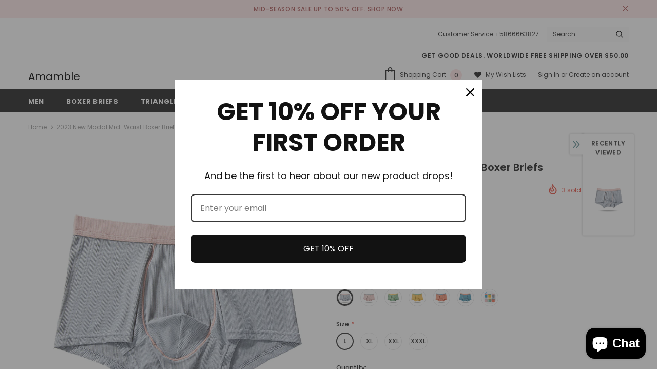

--- FILE ---
content_type: text/html; charset=utf-8
request_url: https://amamble.com/products/2021-new-modal-mid-waist-boxer-briefs
body_size: 76386
content:
<!doctype html>
<!--[if lt IE 7]><html class="no-js lt-ie9 lt-ie8 lt-ie7" lang="en"> <![endif]-->
<!--[if IE 7]><html class="no-js lt-ie9 lt-ie8" lang="en"> <![endif]-->
<!--[if IE 8]><html class="no-js lt-ie9" lang="en"> <![endif]-->
<!--[if IE 9 ]><html class="ie9 no-js"> <![endif]-->
<!--[if (gt IE 9)|!(IE)]><!--> <html class="no-js"> <!--<![endif]-->
<head>
<!-- "snippets/booster-seo.liquid" was not rendered, the associated app was uninstalled -->

  <!-- Basic page needs ================================================== -->
  <meta charset="utf-8">
  <meta http-equiv="X-UA-Compatible" content="IE=edge,chrome=1">
	
  <!-- Title and description ================================================== -->
  

  

  <!-- Product meta ================================================== -->
  


  <meta property="og:type" content="product">
  <meta property="og:title" content="2023 New Modal Mid-Waist Boxer Briefs">
  
  <meta property="og:image" content="http://amamble.com/cdn/shop/products/SKU-01-_-1_grande.jpg?v=1622521337">
  <meta property="og:image:secure_url" content="https://amamble.com/cdn/shop/products/SKU-01-_-1_grande.jpg?v=1622521337">
  
  <meta property="og:image" content="http://amamble.com/cdn/shop/products/SKU-02-_-2_grande.jpg?v=1622521337">
  <meta property="og:image:secure_url" content="https://amamble.com/cdn/shop/products/SKU-02-_-2_grande.jpg?v=1622521337">
  
  <meta property="og:image" content="http://amamble.com/cdn/shop/products/SKU-03-_-3_grande.jpg?v=1622521337">
  <meta property="og:image:secure_url" content="https://amamble.com/cdn/shop/products/SKU-03-_-3_grande.jpg?v=1622521337">
  
  <meta property="og:price:amount" content="14.99">
  <meta property="og:price:currency" content="USD">


  <meta property="og:description" content="BREATHABLE UNDERWEAR: SILKY AND BREATHABLE, HEALTHY AND COMFORTABLE! 🔥1st Anniversary Promotion $14.99🔥 ✔ Free shipping for over $69.99USD ✔ 100% money back guarantee. ✔ Delivery&amp;gt;&amp;gt;Global Express Delivery ✔ Delivery time&amp;gt;&amp;gt;worldwide 7-15 days ✔ Processing time&amp;gt;&amp;gt;delivery within 48 hours after payment  ❄T">


  <meta property="og:url" content="https://amamble.com/products/2021-new-modal-mid-waist-boxer-briefs">
  <meta property="og:site_name" content="Amamble">
  <!-- /snippets/twitter-card.liquid -->





  <meta name="twitter:card" content="product">
  <meta name="twitter:title" content="2023 New Modal Mid-Waist Boxer Briefs">
  <meta name="twitter:description" content="BREATHABLE UNDERWEAR: SILKY AND BREATHABLE, HEALTHY AND COMFORTABLE!

🔥1st Anniversary Promotion $14.99🔥


✔ Free shipping for over $69.99USD
✔ 100% money back guarantee.
✔ Delivery&amp;gt;&amp;gt;Global Express Delivery
✔ Delivery time&amp;gt;&amp;gt;worldwide 7-15 days ✔ Processing time&amp;gt;&amp;gt;delivery within 48 hours after payment 



❄THIS UNDERWEAR IS BREATHABLE, SOFT AND COMFORTABLE, YOU DESERVE TO HAVE !!!❄

FEATURE:

Modal bamboo fiber fabric: Breathable, Lightweight, Supportive, Soft
Traceless technology construction and fabric.
Dries quickly if you do sweat in them


SIZE



Size
L

XL
XXL
XXXL


Waist Size (Inch )
27-30

30-32

32-35

35-39



 
 PRODUCT SPECIFICATION:

Mesh Feature: Breathable, Lightweight, Supportive, Soft
Size: L,XL,XXL,XXXL
Color:Gray-Pink,Pink-Gray,Green-Yellow,Yellow-Green,Red-Blue,Blue-Red
Style: Brief 


NOT SOLD IN PHYSICAL STORES!

 


">
  <meta name="twitter:image" content="https://amamble.com/cdn/shop/products/SKU-01-_-1_medium.jpg?v=1622521337">
  <meta name="twitter:image:width" content="240">
  <meta name="twitter:image:height" content="240">
  <meta name="twitter:label1" content="Price">
  <meta name="twitter:data1" content="From $14.99 USD">
  
  <meta name="twitter:label2" content="Brand">
  <meta name="twitter:data2" content="Amamble">
  



  <!-- Helpers ================================================== -->
  <link rel="canonical" href="https://amamble.com/products/2021-new-modal-mid-waist-boxer-briefs">
  <meta name="viewport" content="width=device-width, initial-scale=1, maximum-scale=1, user-scalable=0, minimal-ui">
  
  <!-- Favicon -->
  
 
   <!-- fonts -->
  
<script type="text/javascript">
  WebFontConfig = {
    google: { families: [ 
      
          'Poppins:100,200,300,400,500,600,700,800,900'
	  
      
      	
      		,
      	      
        'Poppins:100,200,300,400,500,600,700,800,900'
	  
    ] }
  };
  
  (function() {
    var wf = document.createElement('script');
    wf.src = ('https:' == document.location.protocol ? 'https' : 'http') +
      '://ajax.googleapis.com/ajax/libs/webfont/1/webfont.js';
    wf.type = 'text/javascript';
    wf.async = 'true';
    var s = document.getElementsByTagName('script')[0];
    s.parentNode.insertBefore(wf, s);
  })(); 
</script>

  
  <!-- Styles -->
  <link href="//amamble.com/cdn/shop/t/11/assets/vendor.min.css?v=100472052405884710241595494929" rel="stylesheet" type="text/css" media="all" />
<link href="//amamble.com/cdn/shop/t/11/assets/theme-styles.scss.css?v=63792733624716633501703134325" rel="stylesheet" type="text/css" media="all" />
<link href="//amamble.com/cdn/shop/t/11/assets/theme-styles-responsive.scss.css?v=137691845381027320021595494964" rel="stylesheet" type="text/css" media="all" />
  
   <!-- Scripts -->
  <script src="//amamble.com/cdn/shop/t/11/assets/jquery.min.js?v=56888366816115934351595494923" type="text/javascript"></script>
<script src="//amamble.com/cdn/shop/t/11/assets/jquery-cookie.min.js?v=72365755745404048181595494921" type="text/javascript"></script>
<script src="//amamble.com/cdn/shop/t/11/assets/lazysizes.min.js?v=103571908837463684911595494925" type="text/javascript"></script>

<script>
  	window.lazySizesConfig = window.lazySizesConfig || {};
    lazySizesConfig.loadMode = 1;
    window.lazySizesConfig.init = false;
    lazySizes.init();
  
    window.ajax_cart = "upsell";
    window.money_format = "${{amount}}";//"${{amount}} USD";
    window.shop_currency = "USD";
    window.show_multiple_currencies = false;
    window.use_color_swatch = true;
    window.color_swatch_style = "variant";
    window.enable_sidebar_multiple_choice = true;
    window.file_url = "//amamble.com/cdn/shop/files/?970";
    window.asset_url = "";
    window.router = "";
    window.swatch_recently = "color, màu sắc";
    
    window.inventory_text = {
        in_stock: "In stock",
        many_in_stock: "Many in stock",
        out_of_stock: "Out of stock",
        add_to_cart: "Add to Cart",
        add_all_to_cart: "Add all to Cart",
        sold_out: "Sold Out",
        select_options : "Select options",
        unavailable: "Unavailable",
        no_more_product: "No more product",
        show_options: "Show Variants",
        hide_options: "Hide Variants",
        adding : "Adding",
        thank_you : "Thank You",
        add_more : "Add More",
        cart_feedback : "Added",
        add_wishlist : "Add to Wish List",
        remove_wishlist : "Remove Wish List",
        previous: "Prev",
        next: "Next",
      	pre_order : "Pre Order",
    };
    window.multi_lang = false;
    window.infinity_scroll_feature = true;
    window.newsletter_popup = false;  
</script>



  <!-- Header hook for plugins ================================ -->
  <script>window.performance && window.performance.mark && window.performance.mark('shopify.content_for_header.start');</script><meta id="shopify-digital-wallet" name="shopify-digital-wallet" content="/25851625543/digital_wallets/dialog">
<meta name="shopify-checkout-api-token" content="ab13c618f4512d8e997152be419a4ece">
<meta id="in-context-paypal-metadata" data-shop-id="25851625543" data-venmo-supported="false" data-environment="production" data-locale="en_US" data-paypal-v4="true" data-currency="USD">
<link rel="alternate" type="application/json+oembed" href="https://amamble.com/products/2021-new-modal-mid-waist-boxer-briefs.oembed">
<script async="async" src="/checkouts/internal/preloads.js?locale=en-US"></script>
<script id="shopify-features" type="application/json">{"accessToken":"ab13c618f4512d8e997152be419a4ece","betas":["rich-media-storefront-analytics"],"domain":"amamble.com","predictiveSearch":true,"shopId":25851625543,"locale":"en"}</script>
<script>var Shopify = Shopify || {};
Shopify.shop = "woo-aiwo.myshopify.com";
Shopify.locale = "en";
Shopify.currency = {"active":"USD","rate":"1.0"};
Shopify.country = "US";
Shopify.theme = {"name":"Ella-3.0.0-sections-ready","id":82811945031,"schema_name":"Ella","schema_version":"3.0.0","theme_store_id":null,"role":"main"};
Shopify.theme.handle = "null";
Shopify.theme.style = {"id":null,"handle":null};
Shopify.cdnHost = "amamble.com/cdn";
Shopify.routes = Shopify.routes || {};
Shopify.routes.root = "/";</script>
<script type="module">!function(o){(o.Shopify=o.Shopify||{}).modules=!0}(window);</script>
<script>!function(o){function n(){var o=[];function n(){o.push(Array.prototype.slice.apply(arguments))}return n.q=o,n}var t=o.Shopify=o.Shopify||{};t.loadFeatures=n(),t.autoloadFeatures=n()}(window);</script>
<script id="shop-js-analytics" type="application/json">{"pageType":"product"}</script>
<script defer="defer" async type="module" src="//amamble.com/cdn/shopifycloud/shop-js/modules/v2/client.init-shop-cart-sync_C5BV16lS.en.esm.js"></script>
<script defer="defer" async type="module" src="//amamble.com/cdn/shopifycloud/shop-js/modules/v2/chunk.common_CygWptCX.esm.js"></script>
<script type="module">
  await import("//amamble.com/cdn/shopifycloud/shop-js/modules/v2/client.init-shop-cart-sync_C5BV16lS.en.esm.js");
await import("//amamble.com/cdn/shopifycloud/shop-js/modules/v2/chunk.common_CygWptCX.esm.js");

  window.Shopify.SignInWithShop?.initShopCartSync?.({"fedCMEnabled":true,"windoidEnabled":true});

</script>
<script>(function() {
  var isLoaded = false;
  function asyncLoad() {
    if (isLoaded) return;
    isLoaded = true;
    var urls = ["https:\/\/loox.io\/widget\/V1WHeag5nu\/loox.1591954137843.js?shop=woo-aiwo.myshopify.com","https:\/\/hotjar.dualsidedapp.com\/script.js?shop=woo-aiwo.myshopify.com"];
    for (var i = 0; i < urls.length; i++) {
      var s = document.createElement('script');
      s.type = 'text/javascript';
      s.async = true;
      s.src = urls[i];
      var x = document.getElementsByTagName('script')[0];
      x.parentNode.insertBefore(s, x);
    }
  };
  if(window.attachEvent) {
    window.attachEvent('onload', asyncLoad);
  } else {
    window.addEventListener('load', asyncLoad, false);
  }
})();</script>
<script id="__st">var __st={"a":25851625543,"offset":-25200,"reqid":"45183fc8-42aa-49c9-ad32-5165cfa295eb-1768760527","pageurl":"amamble.com\/products\/2021-new-modal-mid-waist-boxer-briefs","u":"71288a411de9","p":"product","rtyp":"product","rid":6569362489415};</script>
<script>window.ShopifyPaypalV4VisibilityTracking = true;</script>
<script id="captcha-bootstrap">!function(){'use strict';const t='contact',e='account',n='new_comment',o=[[t,t],['blogs',n],['comments',n],[t,'customer']],c=[[e,'customer_login'],[e,'guest_login'],[e,'recover_customer_password'],[e,'create_customer']],r=t=>t.map((([t,e])=>`form[action*='/${t}']:not([data-nocaptcha='true']) input[name='form_type'][value='${e}']`)).join(','),a=t=>()=>t?[...document.querySelectorAll(t)].map((t=>t.form)):[];function s(){const t=[...o],e=r(t);return a(e)}const i='password',u='form_key',d=['recaptcha-v3-token','g-recaptcha-response','h-captcha-response',i],f=()=>{try{return window.sessionStorage}catch{return}},m='__shopify_v',_=t=>t.elements[u];function p(t,e,n=!1){try{const o=window.sessionStorage,c=JSON.parse(o.getItem(e)),{data:r}=function(t){const{data:e,action:n}=t;return t[m]||n?{data:e,action:n}:{data:t,action:n}}(c);for(const[e,n]of Object.entries(r))t.elements[e]&&(t.elements[e].value=n);n&&o.removeItem(e)}catch(o){console.error('form repopulation failed',{error:o})}}const l='form_type',E='cptcha';function T(t){t.dataset[E]=!0}const w=window,h=w.document,L='Shopify',v='ce_forms',y='captcha';let A=!1;((t,e)=>{const n=(g='f06e6c50-85a8-45c8-87d0-21a2b65856fe',I='https://cdn.shopify.com/shopifycloud/storefront-forms-hcaptcha/ce_storefront_forms_captcha_hcaptcha.v1.5.2.iife.js',D={infoText:'Protected by hCaptcha',privacyText:'Privacy',termsText:'Terms'},(t,e,n)=>{const o=w[L][v],c=o.bindForm;if(c)return c(t,g,e,D).then(n);var r;o.q.push([[t,g,e,D],n]),r=I,A||(h.body.append(Object.assign(h.createElement('script'),{id:'captcha-provider',async:!0,src:r})),A=!0)});var g,I,D;w[L]=w[L]||{},w[L][v]=w[L][v]||{},w[L][v].q=[],w[L][y]=w[L][y]||{},w[L][y].protect=function(t,e){n(t,void 0,e),T(t)},Object.freeze(w[L][y]),function(t,e,n,w,h,L){const[v,y,A,g]=function(t,e,n){const i=e?o:[],u=t?c:[],d=[...i,...u],f=r(d),m=r(i),_=r(d.filter((([t,e])=>n.includes(e))));return[a(f),a(m),a(_),s()]}(w,h,L),I=t=>{const e=t.target;return e instanceof HTMLFormElement?e:e&&e.form},D=t=>v().includes(t);t.addEventListener('submit',(t=>{const e=I(t);if(!e)return;const n=D(e)&&!e.dataset.hcaptchaBound&&!e.dataset.recaptchaBound,o=_(e),c=g().includes(e)&&(!o||!o.value);(n||c)&&t.preventDefault(),c&&!n&&(function(t){try{if(!f())return;!function(t){const e=f();if(!e)return;const n=_(t);if(!n)return;const o=n.value;o&&e.removeItem(o)}(t);const e=Array.from(Array(32),(()=>Math.random().toString(36)[2])).join('');!function(t,e){_(t)||t.append(Object.assign(document.createElement('input'),{type:'hidden',name:u})),t.elements[u].value=e}(t,e),function(t,e){const n=f();if(!n)return;const o=[...t.querySelectorAll(`input[type='${i}']`)].map((({name:t})=>t)),c=[...d,...o],r={};for(const[a,s]of new FormData(t).entries())c.includes(a)||(r[a]=s);n.setItem(e,JSON.stringify({[m]:1,action:t.action,data:r}))}(t,e)}catch(e){console.error('failed to persist form',e)}}(e),e.submit())}));const S=(t,e)=>{t&&!t.dataset[E]&&(n(t,e.some((e=>e===t))),T(t))};for(const o of['focusin','change'])t.addEventListener(o,(t=>{const e=I(t);D(e)&&S(e,y())}));const B=e.get('form_key'),M=e.get(l),P=B&&M;t.addEventListener('DOMContentLoaded',(()=>{const t=y();if(P)for(const e of t)e.elements[l].value===M&&p(e,B);[...new Set([...A(),...v().filter((t=>'true'===t.dataset.shopifyCaptcha))])].forEach((e=>S(e,t)))}))}(h,new URLSearchParams(w.location.search),n,t,e,['guest_login'])})(!0,!0)}();</script>
<script integrity="sha256-4kQ18oKyAcykRKYeNunJcIwy7WH5gtpwJnB7kiuLZ1E=" data-source-attribution="shopify.loadfeatures" defer="defer" src="//amamble.com/cdn/shopifycloud/storefront/assets/storefront/load_feature-a0a9edcb.js" crossorigin="anonymous"></script>
<script data-source-attribution="shopify.dynamic_checkout.dynamic.init">var Shopify=Shopify||{};Shopify.PaymentButton=Shopify.PaymentButton||{isStorefrontPortableWallets:!0,init:function(){window.Shopify.PaymentButton.init=function(){};var t=document.createElement("script");t.src="https://amamble.com/cdn/shopifycloud/portable-wallets/latest/portable-wallets.en.js",t.type="module",document.head.appendChild(t)}};
</script>
<script data-source-attribution="shopify.dynamic_checkout.buyer_consent">
  function portableWalletsHideBuyerConsent(e){var t=document.getElementById("shopify-buyer-consent"),n=document.getElementById("shopify-subscription-policy-button");t&&n&&(t.classList.add("hidden"),t.setAttribute("aria-hidden","true"),n.removeEventListener("click",e))}function portableWalletsShowBuyerConsent(e){var t=document.getElementById("shopify-buyer-consent"),n=document.getElementById("shopify-subscription-policy-button");t&&n&&(t.classList.remove("hidden"),t.removeAttribute("aria-hidden"),n.addEventListener("click",e))}window.Shopify?.PaymentButton&&(window.Shopify.PaymentButton.hideBuyerConsent=portableWalletsHideBuyerConsent,window.Shopify.PaymentButton.showBuyerConsent=portableWalletsShowBuyerConsent);
</script>
<script>
  function portableWalletsCleanup(e){e&&e.src&&console.error("Failed to load portable wallets script "+e.src);var t=document.querySelectorAll("shopify-accelerated-checkout .shopify-payment-button__skeleton, shopify-accelerated-checkout-cart .wallet-cart-button__skeleton"),e=document.getElementById("shopify-buyer-consent");for(let e=0;e<t.length;e++)t[e].remove();e&&e.remove()}function portableWalletsNotLoadedAsModule(e){e instanceof ErrorEvent&&"string"==typeof e.message&&e.message.includes("import.meta")&&"string"==typeof e.filename&&e.filename.includes("portable-wallets")&&(window.removeEventListener("error",portableWalletsNotLoadedAsModule),window.Shopify.PaymentButton.failedToLoad=e,"loading"===document.readyState?document.addEventListener("DOMContentLoaded",window.Shopify.PaymentButton.init):window.Shopify.PaymentButton.init())}window.addEventListener("error",portableWalletsNotLoadedAsModule);
</script>

<script type="module" src="https://amamble.com/cdn/shopifycloud/portable-wallets/latest/portable-wallets.en.js" onError="portableWalletsCleanup(this)" crossorigin="anonymous"></script>
<script nomodule>
  document.addEventListener("DOMContentLoaded", portableWalletsCleanup);
</script>

<link id="shopify-accelerated-checkout-styles" rel="stylesheet" media="screen" href="https://amamble.com/cdn/shopifycloud/portable-wallets/latest/accelerated-checkout-backwards-compat.css" crossorigin="anonymous">
<style id="shopify-accelerated-checkout-cart">
        #shopify-buyer-consent {
  margin-top: 1em;
  display: inline-block;
  width: 100%;
}

#shopify-buyer-consent.hidden {
  display: none;
}

#shopify-subscription-policy-button {
  background: none;
  border: none;
  padding: 0;
  text-decoration: underline;
  font-size: inherit;
  cursor: pointer;
}

#shopify-subscription-policy-button::before {
  box-shadow: none;
}

      </style>

<script>window.performance && window.performance.mark && window.performance.mark('shopify.content_for_header.end');</script>

  <!--[if lt IE 9]>
  <script src="//html5shiv.googlecode.com/svn/trunk/html5.js" type="text/javascript"></script>
  <![endif]-->

  
  
  

  <script>

    Shopify.productOptionsMap = {};
    Shopify.quickViewOptionsMap = {};

    Shopify.updateOptionsInSelector = function(selectorIndex, wrapperSlt) {
        Shopify.optionsMap = wrapperSlt === '.product' ? Shopify.productOptionsMap : Shopify.quickViewOptionsMap;

        switch (selectorIndex) {
            case 0:
                var key = 'root';
                var selector = $(wrapperSlt + ' .single-option-selector:eq(0)');
                break;
            case 1:
                var key = $(wrapperSlt + ' .single-option-selector:eq(0)').val();
                var selector = $(wrapperSlt + ' .single-option-selector:eq(1)');
                break;
            case 2:
                var key = $(wrapperSlt + ' .single-option-selector:eq(0)').val();
                key += ' / ' + $(wrapperSlt + ' .single-option-selector:eq(1)').val();
                var selector = $(wrapperSlt + ' .single-option-selector:eq(2)');
        }

        var initialValue = selector.val();

        selector.empty();

        var availableOptions = Shopify.optionsMap[key];

        if (availableOptions && availableOptions.length) {
            for (var i = 0; i < availableOptions.length; i++) {
                var option = availableOptions[i];

                var newOption = $('<option></option>').val(option).html(option);

                selector.append(newOption);
            }

            $(wrapperSlt + ' .swatch[data-option-index="' + selectorIndex + '"] .swatch-element').each(function() {
                if ($.inArray($(this).attr('data-value'), availableOptions) !== -1) {
                    $(this).removeClass('soldout').find(':radio').removeAttr('disabled', 'disabled').removeAttr('checked');
                }
                else {
                    $(this).addClass('soldout').find(':radio').removeAttr('checked').attr('disabled', 'disabled');
                }
            });

            if ($.inArray(initialValue, availableOptions) !== -1) {
                selector.val(initialValue);
            }

            selector.trigger('change');
        };
    };

    Shopify.linkOptionSelectors = function(product, wrapperSlt) {
        // Building our mapping object.
        Shopify.optionsMap = wrapperSlt === '.product' ? Shopify.productOptionsMap : Shopify.quickViewOptionsMap;

        for (var i = 0; i < product.variants.length; i++) {
            var variant = product.variants[i];

            if (variant.available) {
                // Gathering values for the 1st drop-down.
                Shopify.optionsMap['root'] = Shopify.optionsMap['root'] || [];

                Shopify.optionsMap['root'].push(variant.option1);
                Shopify.optionsMap['root'] = Shopify.uniq(Shopify.optionsMap['root']);

                // Gathering values for the 2nd drop-down.
                if (product.options.length > 1) {
                var key = variant.option1;
                    Shopify.optionsMap[key] = Shopify.optionsMap[key] || [];
                    Shopify.optionsMap[key].push(variant.option2);
                    Shopify.optionsMap[key] = Shopify.uniq(Shopify.optionsMap[key]);
                }

                // Gathering values for the 3rd drop-down.
                if (product.options.length === 3) {
                    var key = variant.option1 + ' / ' + variant.option2;
                    Shopify.optionsMap[key] = Shopify.optionsMap[key] || [];
                    Shopify.optionsMap[key].push(variant.option3);
                    Shopify.optionsMap[key] = Shopify.uniq(Shopify.optionsMap[key]);
                }
            }
        };

        // Update options right away.
        Shopify.updateOptionsInSelector(0, wrapperSlt);

        if (product.options.length > 1) Shopify.updateOptionsInSelector(1, wrapperSlt);
        if (product.options.length === 3) Shopify.updateOptionsInSelector(2, wrapperSlt);

        // When there is an update in the first dropdown.
        $(wrapperSlt + " .single-option-selector:eq(0)").change(function() {
            Shopify.updateOptionsInSelector(1, wrapperSlt);
            if (product.options.length === 3) Shopify.updateOptionsInSelector(2, wrapperSlt);
            return true;
        });

        // When there is an update in the second dropdown.
        $(wrapperSlt + " .single-option-selector:eq(1)").change(function() {
            if (product.options.length === 3) Shopify.updateOptionsInSelector(2, wrapperSlt);
            return true;
        });
    };
</script>


	<script>var loox_global_hash = '1717018751894';
var is_enable_smart_reviews_sorting = ('false' === 'true') ? true : false;</script><script>var loox_pop_active = true;var loox_pop_display = {"home_page":true,"product_page":true,"cart_page":true,"other_pages":true};</script><style>.loox-reviews-default { max-width: 1200px; margin: 0 auto; }</style>

    <script>
    
      
    window.ufeStore = {
      collections: [159337349191,164116660295,159389712455,157779329095],
      tags: 'BOXER BRIEFS,Modal01'.split(','),
      selectedVariantId: 39369924051015,
      moneyFormat: "${{amount}}",
      moneyFormatWithCurrency: "${{amount}} USD",
      currency: "USD",
      customerId: null,
      productAvailable: true,
      productMapping: []
    }
    
    
      window.ufeStore.cartTotal = 0;
      
    
    
    
    window.isUfeInstalled = false;
    function ufeScriptLoader(scriptUrl) {
        var element = document.createElement('script');
        element.src = scriptUrl;
        element.type = 'text/javascript';
        document.getElementsByTagName('head')[0].appendChild(element);
    }
    if(window.isUfeInstalled) console.log('%c UFE: Funnel Engines ⚡️ Full Throttle  🦾😎!', 'font-weight: bold; letter-spacing: 2px; font-family: system-ui, -apple-system, BlinkMacSystemFont, "Segoe UI", "Roboto", "Oxygen", "Ubuntu", Arial, sans-serif;font-size: 20px;color: rgb(25, 124, 255); text-shadow: 2px 2px 0 rgb(62, 246, 255)');
    if(!('noModule' in HTMLScriptElement.prototype) && window.isUfeInstalled) {
        ufeScriptLoader('https://ufe.helixo.co/scripts/sdk.es5.min.js');
        console.log('UFE: ES5 Script Loading');
    }
    </script>
    
    
    <script src="https://cdn.shopify.com/extensions/019b8d54-2388-79d8-becc-d32a3afe2c7a/omnisend-50/assets/omnisend-in-shop.js" type="text/javascript" defer="defer"></script>
<script src="https://cdn.shopify.com/extensions/7bc9bb47-adfa-4267-963e-cadee5096caf/inbox-1252/assets/inbox-chat-loader.js" type="text/javascript" defer="defer"></script>
<link href="https://monorail-edge.shopifysvc.com" rel="dns-prefetch">
<script>(function(){if ("sendBeacon" in navigator && "performance" in window) {try {var session_token_from_headers = performance.getEntriesByType('navigation')[0].serverTiming.find(x => x.name == '_s').description;} catch {var session_token_from_headers = undefined;}var session_cookie_matches = document.cookie.match(/_shopify_s=([^;]*)/);var session_token_from_cookie = session_cookie_matches && session_cookie_matches.length === 2 ? session_cookie_matches[1] : "";var session_token = session_token_from_headers || session_token_from_cookie || "";function handle_abandonment_event(e) {var entries = performance.getEntries().filter(function(entry) {return /monorail-edge.shopifysvc.com/.test(entry.name);});if (!window.abandonment_tracked && entries.length === 0) {window.abandonment_tracked = true;var currentMs = Date.now();var navigation_start = performance.timing.navigationStart;var payload = {shop_id: 25851625543,url: window.location.href,navigation_start,duration: currentMs - navigation_start,session_token,page_type: "product"};window.navigator.sendBeacon("https://monorail-edge.shopifysvc.com/v1/produce", JSON.stringify({schema_id: "online_store_buyer_site_abandonment/1.1",payload: payload,metadata: {event_created_at_ms: currentMs,event_sent_at_ms: currentMs}}));}}window.addEventListener('pagehide', handle_abandonment_event);}}());</script>
<script id="web-pixels-manager-setup">(function e(e,d,r,n,o){if(void 0===o&&(o={}),!Boolean(null===(a=null===(i=window.Shopify)||void 0===i?void 0:i.analytics)||void 0===a?void 0:a.replayQueue)){var i,a;window.Shopify=window.Shopify||{};var t=window.Shopify;t.analytics=t.analytics||{};var s=t.analytics;s.replayQueue=[],s.publish=function(e,d,r){return s.replayQueue.push([e,d,r]),!0};try{self.performance.mark("wpm:start")}catch(e){}var l=function(){var e={modern:/Edge?\/(1{2}[4-9]|1[2-9]\d|[2-9]\d{2}|\d{4,})\.\d+(\.\d+|)|Firefox\/(1{2}[4-9]|1[2-9]\d|[2-9]\d{2}|\d{4,})\.\d+(\.\d+|)|Chrom(ium|e)\/(9{2}|\d{3,})\.\d+(\.\d+|)|(Maci|X1{2}).+ Version\/(15\.\d+|(1[6-9]|[2-9]\d|\d{3,})\.\d+)([,.]\d+|)( \(\w+\)|)( Mobile\/\w+|) Safari\/|Chrome.+OPR\/(9{2}|\d{3,})\.\d+\.\d+|(CPU[ +]OS|iPhone[ +]OS|CPU[ +]iPhone|CPU IPhone OS|CPU iPad OS)[ +]+(15[._]\d+|(1[6-9]|[2-9]\d|\d{3,})[._]\d+)([._]\d+|)|Android:?[ /-](13[3-9]|1[4-9]\d|[2-9]\d{2}|\d{4,})(\.\d+|)(\.\d+|)|Android.+Firefox\/(13[5-9]|1[4-9]\d|[2-9]\d{2}|\d{4,})\.\d+(\.\d+|)|Android.+Chrom(ium|e)\/(13[3-9]|1[4-9]\d|[2-9]\d{2}|\d{4,})\.\d+(\.\d+|)|SamsungBrowser\/([2-9]\d|\d{3,})\.\d+/,legacy:/Edge?\/(1[6-9]|[2-9]\d|\d{3,})\.\d+(\.\d+|)|Firefox\/(5[4-9]|[6-9]\d|\d{3,})\.\d+(\.\d+|)|Chrom(ium|e)\/(5[1-9]|[6-9]\d|\d{3,})\.\d+(\.\d+|)([\d.]+$|.*Safari\/(?![\d.]+ Edge\/[\d.]+$))|(Maci|X1{2}).+ Version\/(10\.\d+|(1[1-9]|[2-9]\d|\d{3,})\.\d+)([,.]\d+|)( \(\w+\)|)( Mobile\/\w+|) Safari\/|Chrome.+OPR\/(3[89]|[4-9]\d|\d{3,})\.\d+\.\d+|(CPU[ +]OS|iPhone[ +]OS|CPU[ +]iPhone|CPU IPhone OS|CPU iPad OS)[ +]+(10[._]\d+|(1[1-9]|[2-9]\d|\d{3,})[._]\d+)([._]\d+|)|Android:?[ /-](13[3-9]|1[4-9]\d|[2-9]\d{2}|\d{4,})(\.\d+|)(\.\d+|)|Mobile Safari.+OPR\/([89]\d|\d{3,})\.\d+\.\d+|Android.+Firefox\/(13[5-9]|1[4-9]\d|[2-9]\d{2}|\d{4,})\.\d+(\.\d+|)|Android.+Chrom(ium|e)\/(13[3-9]|1[4-9]\d|[2-9]\d{2}|\d{4,})\.\d+(\.\d+|)|Android.+(UC? ?Browser|UCWEB|U3)[ /]?(15\.([5-9]|\d{2,})|(1[6-9]|[2-9]\d|\d{3,})\.\d+)\.\d+|SamsungBrowser\/(5\.\d+|([6-9]|\d{2,})\.\d+)|Android.+MQ{2}Browser\/(14(\.(9|\d{2,})|)|(1[5-9]|[2-9]\d|\d{3,})(\.\d+|))(\.\d+|)|K[Aa][Ii]OS\/(3\.\d+|([4-9]|\d{2,})\.\d+)(\.\d+|)/},d=e.modern,r=e.legacy,n=navigator.userAgent;return n.match(d)?"modern":n.match(r)?"legacy":"unknown"}(),u="modern"===l?"modern":"legacy",c=(null!=n?n:{modern:"",legacy:""})[u],f=function(e){return[e.baseUrl,"/wpm","/b",e.hashVersion,"modern"===e.buildTarget?"m":"l",".js"].join("")}({baseUrl:d,hashVersion:r,buildTarget:u}),m=function(e){var d=e.version,r=e.bundleTarget,n=e.surface,o=e.pageUrl,i=e.monorailEndpoint;return{emit:function(e){var a=e.status,t=e.errorMsg,s=(new Date).getTime(),l=JSON.stringify({metadata:{event_sent_at_ms:s},events:[{schema_id:"web_pixels_manager_load/3.1",payload:{version:d,bundle_target:r,page_url:o,status:a,surface:n,error_msg:t},metadata:{event_created_at_ms:s}}]});if(!i)return console&&console.warn&&console.warn("[Web Pixels Manager] No Monorail endpoint provided, skipping logging."),!1;try{return self.navigator.sendBeacon.bind(self.navigator)(i,l)}catch(e){}var u=new XMLHttpRequest;try{return u.open("POST",i,!0),u.setRequestHeader("Content-Type","text/plain"),u.send(l),!0}catch(e){return console&&console.warn&&console.warn("[Web Pixels Manager] Got an unhandled error while logging to Monorail."),!1}}}}({version:r,bundleTarget:l,surface:e.surface,pageUrl:self.location.href,monorailEndpoint:e.monorailEndpoint});try{o.browserTarget=l,function(e){var d=e.src,r=e.async,n=void 0===r||r,o=e.onload,i=e.onerror,a=e.sri,t=e.scriptDataAttributes,s=void 0===t?{}:t,l=document.createElement("script"),u=document.querySelector("head"),c=document.querySelector("body");if(l.async=n,l.src=d,a&&(l.integrity=a,l.crossOrigin="anonymous"),s)for(var f in s)if(Object.prototype.hasOwnProperty.call(s,f))try{l.dataset[f]=s[f]}catch(e){}if(o&&l.addEventListener("load",o),i&&l.addEventListener("error",i),u)u.appendChild(l);else{if(!c)throw new Error("Did not find a head or body element to append the script");c.appendChild(l)}}({src:f,async:!0,onload:function(){if(!function(){var e,d;return Boolean(null===(d=null===(e=window.Shopify)||void 0===e?void 0:e.analytics)||void 0===d?void 0:d.initialized)}()){var d=window.webPixelsManager.init(e)||void 0;if(d){var r=window.Shopify.analytics;r.replayQueue.forEach((function(e){var r=e[0],n=e[1],o=e[2];d.publishCustomEvent(r,n,o)})),r.replayQueue=[],r.publish=d.publishCustomEvent,r.visitor=d.visitor,r.initialized=!0}}},onerror:function(){return m.emit({status:"failed",errorMsg:"".concat(f," has failed to load")})},sri:function(e){var d=/^sha384-[A-Za-z0-9+/=]+$/;return"string"==typeof e&&d.test(e)}(c)?c:"",scriptDataAttributes:o}),m.emit({status:"loading"})}catch(e){m.emit({status:"failed",errorMsg:(null==e?void 0:e.message)||"Unknown error"})}}})({shopId: 25851625543,storefrontBaseUrl: "https://amamble.com",extensionsBaseUrl: "https://extensions.shopifycdn.com/cdn/shopifycloud/web-pixels-manager",monorailEndpoint: "https://monorail-edge.shopifysvc.com/unstable/produce_batch",surface: "storefront-renderer",enabledBetaFlags: ["2dca8a86"],webPixelsConfigList: [{"id":"378339633","configuration":"{\"pixel_id\":\"139365704292693\",\"pixel_type\":\"facebook_pixel\",\"metaapp_system_user_token\":\"-\"}","eventPayloadVersion":"v1","runtimeContext":"OPEN","scriptVersion":"ca16bc87fe92b6042fbaa3acc2fbdaa6","type":"APP","apiClientId":2329312,"privacyPurposes":["ANALYTICS","MARKETING","SALE_OF_DATA"],"dataSharingAdjustments":{"protectedCustomerApprovalScopes":["read_customer_address","read_customer_email","read_customer_name","read_customer_personal_data","read_customer_phone"]}},{"id":"224198961","configuration":"{\"apiURL\":\"https:\/\/api.omnisend.com\",\"appURL\":\"https:\/\/app.omnisend.com\",\"brandID\":\"5e7db8f44c7fa45ad0376561\",\"trackingURL\":\"https:\/\/wt.omnisendlink.com\"}","eventPayloadVersion":"v1","runtimeContext":"STRICT","scriptVersion":"aa9feb15e63a302383aa48b053211bbb","type":"APP","apiClientId":186001,"privacyPurposes":["ANALYTICS","MARKETING","SALE_OF_DATA"],"dataSharingAdjustments":{"protectedCustomerApprovalScopes":["read_customer_address","read_customer_email","read_customer_name","read_customer_personal_data","read_customer_phone"]}},{"id":"139428145","eventPayloadVersion":"v1","runtimeContext":"LAX","scriptVersion":"1","type":"CUSTOM","privacyPurposes":["MARKETING"],"name":"Meta pixel (migrated)"},{"id":"153354545","eventPayloadVersion":"v1","runtimeContext":"LAX","scriptVersion":"1","type":"CUSTOM","privacyPurposes":["ANALYTICS"],"name":"Google Analytics tag (migrated)"},{"id":"shopify-app-pixel","configuration":"{}","eventPayloadVersion":"v1","runtimeContext":"STRICT","scriptVersion":"0450","apiClientId":"shopify-pixel","type":"APP","privacyPurposes":["ANALYTICS","MARKETING"]},{"id":"shopify-custom-pixel","eventPayloadVersion":"v1","runtimeContext":"LAX","scriptVersion":"0450","apiClientId":"shopify-pixel","type":"CUSTOM","privacyPurposes":["ANALYTICS","MARKETING"]}],isMerchantRequest: false,initData: {"shop":{"name":"Amamble","paymentSettings":{"currencyCode":"USD"},"myshopifyDomain":"woo-aiwo.myshopify.com","countryCode":"CN","storefrontUrl":"https:\/\/amamble.com"},"customer":null,"cart":null,"checkout":null,"productVariants":[{"price":{"amount":14.99,"currencyCode":"USD"},"product":{"title":"2023 New Modal Mid-Waist Boxer Briefs","vendor":"Amamble","id":"6569362489415","untranslatedTitle":"2023 New Modal Mid-Waist Boxer Briefs","url":"\/products\/2021-new-modal-mid-waist-boxer-briefs","type":""},"id":"39369924051015","image":{"src":"\/\/amamble.com\/cdn\/shop\/products\/SKU-01-_-1.jpg?v=1622521337"},"sku":"0527NKB-Gray-Pink-L","title":"Gray-Pink \/ L","untranslatedTitle":"Gray-Pink \/ L"},{"price":{"amount":14.99,"currencyCode":"USD"},"product":{"title":"2023 New Modal Mid-Waist Boxer Briefs","vendor":"Amamble","id":"6569362489415","untranslatedTitle":"2023 New Modal Mid-Waist Boxer Briefs","url":"\/products\/2021-new-modal-mid-waist-boxer-briefs","type":""},"id":"39369924083783","image":{"src":"\/\/amamble.com\/cdn\/shop\/products\/SKU-01-_-1.jpg?v=1622521337"},"sku":"0527NKB-Gray-Pink-XL","title":"Gray-Pink \/ XL","untranslatedTitle":"Gray-Pink \/ XL"},{"price":{"amount":14.99,"currencyCode":"USD"},"product":{"title":"2023 New Modal Mid-Waist Boxer Briefs","vendor":"Amamble","id":"6569362489415","untranslatedTitle":"2023 New Modal Mid-Waist Boxer Briefs","url":"\/products\/2021-new-modal-mid-waist-boxer-briefs","type":""},"id":"39369924116551","image":{"src":"\/\/amamble.com\/cdn\/shop\/products\/SKU-01-_-1.jpg?v=1622521337"},"sku":"0527NKB-Gray-Pink-XXL","title":"Gray-Pink \/ XXL","untranslatedTitle":"Gray-Pink \/ XXL"},{"price":{"amount":14.99,"currencyCode":"USD"},"product":{"title":"2023 New Modal Mid-Waist Boxer Briefs","vendor":"Amamble","id":"6569362489415","untranslatedTitle":"2023 New Modal Mid-Waist Boxer Briefs","url":"\/products\/2021-new-modal-mid-waist-boxer-briefs","type":""},"id":"39369924149319","image":{"src":"\/\/amamble.com\/cdn\/shop\/products\/SKU-01-_-1.jpg?v=1622521337"},"sku":"0527NKB-Gray-Pink-XXXL","title":"Gray-Pink \/ XXXL","untranslatedTitle":"Gray-Pink \/ XXXL"},{"price":{"amount":14.99,"currencyCode":"USD"},"product":{"title":"2023 New Modal Mid-Waist Boxer Briefs","vendor":"Amamble","id":"6569362489415","untranslatedTitle":"2023 New Modal Mid-Waist Boxer Briefs","url":"\/products\/2021-new-modal-mid-waist-boxer-briefs","type":""},"id":"39369924182087","image":{"src":"\/\/amamble.com\/cdn\/shop\/products\/SKU-02-_-2.jpg?v=1622521337"},"sku":"0527NKB-Pink-Gray-L","title":"Pink-Gray \/ L","untranslatedTitle":"Pink-Gray \/ L"},{"price":{"amount":14.99,"currencyCode":"USD"},"product":{"title":"2023 New Modal Mid-Waist Boxer Briefs","vendor":"Amamble","id":"6569362489415","untranslatedTitle":"2023 New Modal Mid-Waist Boxer Briefs","url":"\/products\/2021-new-modal-mid-waist-boxer-briefs","type":""},"id":"39369924214855","image":{"src":"\/\/amamble.com\/cdn\/shop\/products\/SKU-02-_-2.jpg?v=1622521337"},"sku":"0527NKB-Pink-Gray-XL","title":"Pink-Gray \/ XL","untranslatedTitle":"Pink-Gray \/ XL"},{"price":{"amount":14.99,"currencyCode":"USD"},"product":{"title":"2023 New Modal Mid-Waist Boxer Briefs","vendor":"Amamble","id":"6569362489415","untranslatedTitle":"2023 New Modal Mid-Waist Boxer Briefs","url":"\/products\/2021-new-modal-mid-waist-boxer-briefs","type":""},"id":"39369924247623","image":{"src":"\/\/amamble.com\/cdn\/shop\/products\/SKU-02-_-2.jpg?v=1622521337"},"sku":"0527NKB-Pink-Gray-XXL","title":"Pink-Gray \/ XXL","untranslatedTitle":"Pink-Gray \/ XXL"},{"price":{"amount":14.99,"currencyCode":"USD"},"product":{"title":"2023 New Modal Mid-Waist Boxer Briefs","vendor":"Amamble","id":"6569362489415","untranslatedTitle":"2023 New Modal Mid-Waist Boxer Briefs","url":"\/products\/2021-new-modal-mid-waist-boxer-briefs","type":""},"id":"39369924280391","image":{"src":"\/\/amamble.com\/cdn\/shop\/products\/SKU-02-_-2.jpg?v=1622521337"},"sku":"0527NKB-Pink-Gray-XXXL","title":"Pink-Gray \/ XXXL","untranslatedTitle":"Pink-Gray \/ XXXL"},{"price":{"amount":14.99,"currencyCode":"USD"},"product":{"title":"2023 New Modal Mid-Waist Boxer Briefs","vendor":"Amamble","id":"6569362489415","untranslatedTitle":"2023 New Modal Mid-Waist Boxer Briefs","url":"\/products\/2021-new-modal-mid-waist-boxer-briefs","type":""},"id":"39369924313159","image":{"src":"\/\/amamble.com\/cdn\/shop\/products\/SKU-03-_-3.jpg?v=1622521337"},"sku":"0527NKB-Green-Yellow-L","title":"Green-Yellow \/ L","untranslatedTitle":"Green-Yellow \/ L"},{"price":{"amount":14.99,"currencyCode":"USD"},"product":{"title":"2023 New Modal Mid-Waist Boxer Briefs","vendor":"Amamble","id":"6569362489415","untranslatedTitle":"2023 New Modal Mid-Waist Boxer Briefs","url":"\/products\/2021-new-modal-mid-waist-boxer-briefs","type":""},"id":"39369924345927","image":{"src":"\/\/amamble.com\/cdn\/shop\/products\/SKU-03-_-3.jpg?v=1622521337"},"sku":"0527NKB-Green-Yellow-XL","title":"Green-Yellow \/ XL","untranslatedTitle":"Green-Yellow \/ XL"},{"price":{"amount":14.99,"currencyCode":"USD"},"product":{"title":"2023 New Modal Mid-Waist Boxer Briefs","vendor":"Amamble","id":"6569362489415","untranslatedTitle":"2023 New Modal Mid-Waist Boxer Briefs","url":"\/products\/2021-new-modal-mid-waist-boxer-briefs","type":""},"id":"39369924378695","image":{"src":"\/\/amamble.com\/cdn\/shop\/products\/SKU-03-_-3.jpg?v=1622521337"},"sku":"0527NKB-Green-Yellow-XXL","title":"Green-Yellow \/ XXL","untranslatedTitle":"Green-Yellow \/ XXL"},{"price":{"amount":14.99,"currencyCode":"USD"},"product":{"title":"2023 New Modal Mid-Waist Boxer Briefs","vendor":"Amamble","id":"6569362489415","untranslatedTitle":"2023 New Modal Mid-Waist Boxer Briefs","url":"\/products\/2021-new-modal-mid-waist-boxer-briefs","type":""},"id":"39369924411463","image":{"src":"\/\/amamble.com\/cdn\/shop\/products\/SKU-03-_-3.jpg?v=1622521337"},"sku":"0527NKB-Green-Yellow-XXXL","title":"Green-Yellow \/ XXXL","untranslatedTitle":"Green-Yellow \/ XXXL"},{"price":{"amount":14.99,"currencyCode":"USD"},"product":{"title":"2023 New Modal Mid-Waist Boxer Briefs","vendor":"Amamble","id":"6569362489415","untranslatedTitle":"2023 New Modal Mid-Waist Boxer Briefs","url":"\/products\/2021-new-modal-mid-waist-boxer-briefs","type":""},"id":"39369924444231","image":{"src":"\/\/amamble.com\/cdn\/shop\/products\/SKU-04-_-4.jpg?v=1622521337"},"sku":"0527NKB-Yellow-Green-L","title":"Yellow-Green \/ L","untranslatedTitle":"Yellow-Green \/ L"},{"price":{"amount":14.99,"currencyCode":"USD"},"product":{"title":"2023 New Modal Mid-Waist Boxer Briefs","vendor":"Amamble","id":"6569362489415","untranslatedTitle":"2023 New Modal Mid-Waist Boxer Briefs","url":"\/products\/2021-new-modal-mid-waist-boxer-briefs","type":""},"id":"39369924476999","image":{"src":"\/\/amamble.com\/cdn\/shop\/products\/SKU-04-_-4.jpg?v=1622521337"},"sku":"0527NKB-Yellow-Green-XL","title":"Yellow-Green \/ XL","untranslatedTitle":"Yellow-Green \/ XL"},{"price":{"amount":14.99,"currencyCode":"USD"},"product":{"title":"2023 New Modal Mid-Waist Boxer Briefs","vendor":"Amamble","id":"6569362489415","untranslatedTitle":"2023 New Modal Mid-Waist Boxer Briefs","url":"\/products\/2021-new-modal-mid-waist-boxer-briefs","type":""},"id":"39369924509767","image":{"src":"\/\/amamble.com\/cdn\/shop\/products\/SKU-04-_-4.jpg?v=1622521337"},"sku":"0527NKB-Yellow-Green-XXL","title":"Yellow-Green \/ XXL","untranslatedTitle":"Yellow-Green \/ XXL"},{"price":{"amount":14.99,"currencyCode":"USD"},"product":{"title":"2023 New Modal Mid-Waist Boxer Briefs","vendor":"Amamble","id":"6569362489415","untranslatedTitle":"2023 New Modal Mid-Waist Boxer Briefs","url":"\/products\/2021-new-modal-mid-waist-boxer-briefs","type":""},"id":"39369924542535","image":{"src":"\/\/amamble.com\/cdn\/shop\/products\/SKU-04-_-4.jpg?v=1622521337"},"sku":"0527NKB-Yellow-Green-XXXL","title":"Yellow-Green \/ XXXL","untranslatedTitle":"Yellow-Green \/ XXXL"},{"price":{"amount":14.99,"currencyCode":"USD"},"product":{"title":"2023 New Modal Mid-Waist Boxer Briefs","vendor":"Amamble","id":"6569362489415","untranslatedTitle":"2023 New Modal Mid-Waist Boxer Briefs","url":"\/products\/2021-new-modal-mid-waist-boxer-briefs","type":""},"id":"39369924575303","image":{"src":"\/\/amamble.com\/cdn\/shop\/products\/SKU-05-_-5.jpg?v=1622521337"},"sku":"0527NKB-Red-Blue-L","title":"Red-Blue \/ L","untranslatedTitle":"Red-Blue \/ L"},{"price":{"amount":14.99,"currencyCode":"USD"},"product":{"title":"2023 New Modal Mid-Waist Boxer Briefs","vendor":"Amamble","id":"6569362489415","untranslatedTitle":"2023 New Modal Mid-Waist Boxer Briefs","url":"\/products\/2021-new-modal-mid-waist-boxer-briefs","type":""},"id":"39369924608071","image":{"src":"\/\/amamble.com\/cdn\/shop\/products\/SKU-05-_-5.jpg?v=1622521337"},"sku":"0527NKB-Red-Blue-XL","title":"Red-Blue \/ XL","untranslatedTitle":"Red-Blue \/ XL"},{"price":{"amount":14.99,"currencyCode":"USD"},"product":{"title":"2023 New Modal Mid-Waist Boxer Briefs","vendor":"Amamble","id":"6569362489415","untranslatedTitle":"2023 New Modal Mid-Waist Boxer Briefs","url":"\/products\/2021-new-modal-mid-waist-boxer-briefs","type":""},"id":"39369924640839","image":{"src":"\/\/amamble.com\/cdn\/shop\/products\/SKU-05-_-5.jpg?v=1622521337"},"sku":"0527NKB-Red-Blue-XXL","title":"Red-Blue \/ XXL","untranslatedTitle":"Red-Blue \/ XXL"},{"price":{"amount":14.99,"currencyCode":"USD"},"product":{"title":"2023 New Modal Mid-Waist Boxer Briefs","vendor":"Amamble","id":"6569362489415","untranslatedTitle":"2023 New Modal Mid-Waist Boxer Briefs","url":"\/products\/2021-new-modal-mid-waist-boxer-briefs","type":""},"id":"39369924673607","image":{"src":"\/\/amamble.com\/cdn\/shop\/products\/SKU-05-_-5.jpg?v=1622521337"},"sku":"0527NKB-Red-Blue-XXXL","title":"Red-Blue \/ XXXL","untranslatedTitle":"Red-Blue \/ XXXL"},{"price":{"amount":14.99,"currencyCode":"USD"},"product":{"title":"2023 New Modal Mid-Waist Boxer Briefs","vendor":"Amamble","id":"6569362489415","untranslatedTitle":"2023 New Modal Mid-Waist Boxer Briefs","url":"\/products\/2021-new-modal-mid-waist-boxer-briefs","type":""},"id":"39369924706375","image":{"src":"\/\/amamble.com\/cdn\/shop\/products\/SKU-06-_-6.jpg?v=1622521337"},"sku":"0527NKB-Blue-Red-L","title":"Blue-Red \/ L","untranslatedTitle":"Blue-Red \/ L"},{"price":{"amount":14.99,"currencyCode":"USD"},"product":{"title":"2023 New Modal Mid-Waist Boxer Briefs","vendor":"Amamble","id":"6569362489415","untranslatedTitle":"2023 New Modal Mid-Waist Boxer Briefs","url":"\/products\/2021-new-modal-mid-waist-boxer-briefs","type":""},"id":"39369924739143","image":{"src":"\/\/amamble.com\/cdn\/shop\/products\/SKU-06-_-6.jpg?v=1622521337"},"sku":"0527NKB-Blue-Red-XL","title":"Blue-Red \/ XL","untranslatedTitle":"Blue-Red \/ XL"},{"price":{"amount":14.99,"currencyCode":"USD"},"product":{"title":"2023 New Modal Mid-Waist Boxer Briefs","vendor":"Amamble","id":"6569362489415","untranslatedTitle":"2023 New Modal Mid-Waist Boxer Briefs","url":"\/products\/2021-new-modal-mid-waist-boxer-briefs","type":""},"id":"39369924771911","image":{"src":"\/\/amamble.com\/cdn\/shop\/products\/SKU-06-_-6.jpg?v=1622521337"},"sku":"0527NKB-Blue-Red-XXL","title":"Blue-Red \/ XXL","untranslatedTitle":"Blue-Red \/ XXL"},{"price":{"amount":14.99,"currencyCode":"USD"},"product":{"title":"2023 New Modal Mid-Waist Boxer Briefs","vendor":"Amamble","id":"6569362489415","untranslatedTitle":"2023 New Modal Mid-Waist Boxer Briefs","url":"\/products\/2021-new-modal-mid-waist-boxer-briefs","type":""},"id":"39369924804679","image":{"src":"\/\/amamble.com\/cdn\/shop\/products\/SKU-06-_-6.jpg?v=1622521337"},"sku":"0527NKB-Blue-Red-XXXL","title":"Blue-Red \/ XXXL","untranslatedTitle":"Blue-Red \/ XXXL"},{"price":{"amount":69.99,"currencyCode":"USD"},"product":{"title":"2023 New Modal Mid-Waist Boxer Briefs","vendor":"Amamble","id":"6569362489415","untranslatedTitle":"2023 New Modal Mid-Waist Boxer Briefs","url":"\/products\/2021-new-modal-mid-waist-boxer-briefs","type":""},"id":"39369985851463","image":{"src":"\/\/amamble.com\/cdn\/shop\/products\/7_ebc007f3-fe14-4533-a83f-b2e674524969.jpg?v=1622521337"},"sku":"0527NKB-6 Pieces-L","title":"6 Pieces \/ L","untranslatedTitle":"6 Pieces \/ L"},{"price":{"amount":69.99,"currencyCode":"USD"},"product":{"title":"2023 New Modal Mid-Waist Boxer Briefs","vendor":"Amamble","id":"6569362489415","untranslatedTitle":"2023 New Modal Mid-Waist Boxer Briefs","url":"\/products\/2021-new-modal-mid-waist-boxer-briefs","type":""},"id":"39369985884231","image":{"src":"\/\/amamble.com\/cdn\/shop\/products\/7_ebc007f3-fe14-4533-a83f-b2e674524969.jpg?v=1622521337"},"sku":"0527NKB-6 Pieces-XL","title":"6 Pieces \/ XL","untranslatedTitle":"6 Pieces \/ XL"},{"price":{"amount":69.99,"currencyCode":"USD"},"product":{"title":"2023 New Modal Mid-Waist Boxer Briefs","vendor":"Amamble","id":"6569362489415","untranslatedTitle":"2023 New Modal Mid-Waist Boxer Briefs","url":"\/products\/2021-new-modal-mid-waist-boxer-briefs","type":""},"id":"39369985916999","image":{"src":"\/\/amamble.com\/cdn\/shop\/products\/7_ebc007f3-fe14-4533-a83f-b2e674524969.jpg?v=1622521337"},"sku":"0527NKB-6 Pieces-XXL","title":"6 Pieces \/ XXL","untranslatedTitle":"6 Pieces \/ XXL"},{"price":{"amount":69.99,"currencyCode":"USD"},"product":{"title":"2023 New Modal Mid-Waist Boxer Briefs","vendor":"Amamble","id":"6569362489415","untranslatedTitle":"2023 New Modal Mid-Waist Boxer Briefs","url":"\/products\/2021-new-modal-mid-waist-boxer-briefs","type":""},"id":"39369985949767","image":{"src":"\/\/amamble.com\/cdn\/shop\/products\/7_ebc007f3-fe14-4533-a83f-b2e674524969.jpg?v=1622521337"},"sku":"0527NKB-6 Pieces-XXXL","title":"6 Pieces \/ XXXL","untranslatedTitle":"6 Pieces \/ XXXL"}],"purchasingCompany":null},},"https://amamble.com/cdn","fcfee988w5aeb613cpc8e4bc33m6693e112",{"modern":"","legacy":""},{"shopId":"25851625543","storefrontBaseUrl":"https:\/\/amamble.com","extensionBaseUrl":"https:\/\/extensions.shopifycdn.com\/cdn\/shopifycloud\/web-pixels-manager","surface":"storefront-renderer","enabledBetaFlags":"[\"2dca8a86\"]","isMerchantRequest":"false","hashVersion":"fcfee988w5aeb613cpc8e4bc33m6693e112","publish":"custom","events":"[[\"page_viewed\",{}],[\"product_viewed\",{\"productVariant\":{\"price\":{\"amount\":14.99,\"currencyCode\":\"USD\"},\"product\":{\"title\":\"2023 New Modal Mid-Waist Boxer Briefs\",\"vendor\":\"Amamble\",\"id\":\"6569362489415\",\"untranslatedTitle\":\"2023 New Modal Mid-Waist Boxer Briefs\",\"url\":\"\/products\/2021-new-modal-mid-waist-boxer-briefs\",\"type\":\"\"},\"id\":\"39369924051015\",\"image\":{\"src\":\"\/\/amamble.com\/cdn\/shop\/products\/SKU-01-_-1.jpg?v=1622521337\"},\"sku\":\"0527NKB-Gray-Pink-L\",\"title\":\"Gray-Pink \/ L\",\"untranslatedTitle\":\"Gray-Pink \/ L\"}}]]"});</script><script>
  window.ShopifyAnalytics = window.ShopifyAnalytics || {};
  window.ShopifyAnalytics.meta = window.ShopifyAnalytics.meta || {};
  window.ShopifyAnalytics.meta.currency = 'USD';
  var meta = {"product":{"id":6569362489415,"gid":"gid:\/\/shopify\/Product\/6569362489415","vendor":"Amamble","type":"","handle":"2021-new-modal-mid-waist-boxer-briefs","variants":[{"id":39369924051015,"price":1499,"name":"2023 New Modal Mid-Waist Boxer Briefs - Gray-Pink \/ L","public_title":"Gray-Pink \/ L","sku":"0527NKB-Gray-Pink-L"},{"id":39369924083783,"price":1499,"name":"2023 New Modal Mid-Waist Boxer Briefs - Gray-Pink \/ XL","public_title":"Gray-Pink \/ XL","sku":"0527NKB-Gray-Pink-XL"},{"id":39369924116551,"price":1499,"name":"2023 New Modal Mid-Waist Boxer Briefs - Gray-Pink \/ XXL","public_title":"Gray-Pink \/ XXL","sku":"0527NKB-Gray-Pink-XXL"},{"id":39369924149319,"price":1499,"name":"2023 New Modal Mid-Waist Boxer Briefs - Gray-Pink \/ XXXL","public_title":"Gray-Pink \/ XXXL","sku":"0527NKB-Gray-Pink-XXXL"},{"id":39369924182087,"price":1499,"name":"2023 New Modal Mid-Waist Boxer Briefs - Pink-Gray \/ L","public_title":"Pink-Gray \/ L","sku":"0527NKB-Pink-Gray-L"},{"id":39369924214855,"price":1499,"name":"2023 New Modal Mid-Waist Boxer Briefs - Pink-Gray \/ XL","public_title":"Pink-Gray \/ XL","sku":"0527NKB-Pink-Gray-XL"},{"id":39369924247623,"price":1499,"name":"2023 New Modal Mid-Waist Boxer Briefs - Pink-Gray \/ XXL","public_title":"Pink-Gray \/ XXL","sku":"0527NKB-Pink-Gray-XXL"},{"id":39369924280391,"price":1499,"name":"2023 New Modal Mid-Waist Boxer Briefs - Pink-Gray \/ XXXL","public_title":"Pink-Gray \/ XXXL","sku":"0527NKB-Pink-Gray-XXXL"},{"id":39369924313159,"price":1499,"name":"2023 New Modal Mid-Waist Boxer Briefs - Green-Yellow \/ L","public_title":"Green-Yellow \/ L","sku":"0527NKB-Green-Yellow-L"},{"id":39369924345927,"price":1499,"name":"2023 New Modal Mid-Waist Boxer Briefs - Green-Yellow \/ XL","public_title":"Green-Yellow \/ XL","sku":"0527NKB-Green-Yellow-XL"},{"id":39369924378695,"price":1499,"name":"2023 New Modal Mid-Waist Boxer Briefs - Green-Yellow \/ XXL","public_title":"Green-Yellow \/ XXL","sku":"0527NKB-Green-Yellow-XXL"},{"id":39369924411463,"price":1499,"name":"2023 New Modal Mid-Waist Boxer Briefs - Green-Yellow \/ XXXL","public_title":"Green-Yellow \/ XXXL","sku":"0527NKB-Green-Yellow-XXXL"},{"id":39369924444231,"price":1499,"name":"2023 New Modal Mid-Waist Boxer Briefs - Yellow-Green \/ L","public_title":"Yellow-Green \/ L","sku":"0527NKB-Yellow-Green-L"},{"id":39369924476999,"price":1499,"name":"2023 New Modal Mid-Waist Boxer Briefs - Yellow-Green \/ XL","public_title":"Yellow-Green \/ XL","sku":"0527NKB-Yellow-Green-XL"},{"id":39369924509767,"price":1499,"name":"2023 New Modal Mid-Waist Boxer Briefs - Yellow-Green \/ XXL","public_title":"Yellow-Green \/ XXL","sku":"0527NKB-Yellow-Green-XXL"},{"id":39369924542535,"price":1499,"name":"2023 New Modal Mid-Waist Boxer Briefs - Yellow-Green \/ XXXL","public_title":"Yellow-Green \/ XXXL","sku":"0527NKB-Yellow-Green-XXXL"},{"id":39369924575303,"price":1499,"name":"2023 New Modal Mid-Waist Boxer Briefs - Red-Blue \/ L","public_title":"Red-Blue \/ L","sku":"0527NKB-Red-Blue-L"},{"id":39369924608071,"price":1499,"name":"2023 New Modal Mid-Waist Boxer Briefs - Red-Blue \/ XL","public_title":"Red-Blue \/ XL","sku":"0527NKB-Red-Blue-XL"},{"id":39369924640839,"price":1499,"name":"2023 New Modal Mid-Waist Boxer Briefs - Red-Blue \/ XXL","public_title":"Red-Blue \/ XXL","sku":"0527NKB-Red-Blue-XXL"},{"id":39369924673607,"price":1499,"name":"2023 New Modal Mid-Waist Boxer Briefs - Red-Blue \/ XXXL","public_title":"Red-Blue \/ XXXL","sku":"0527NKB-Red-Blue-XXXL"},{"id":39369924706375,"price":1499,"name":"2023 New Modal Mid-Waist Boxer Briefs - Blue-Red \/ L","public_title":"Blue-Red \/ L","sku":"0527NKB-Blue-Red-L"},{"id":39369924739143,"price":1499,"name":"2023 New Modal Mid-Waist Boxer Briefs - Blue-Red \/ XL","public_title":"Blue-Red \/ XL","sku":"0527NKB-Blue-Red-XL"},{"id":39369924771911,"price":1499,"name":"2023 New Modal Mid-Waist Boxer Briefs - Blue-Red \/ XXL","public_title":"Blue-Red \/ XXL","sku":"0527NKB-Blue-Red-XXL"},{"id":39369924804679,"price":1499,"name":"2023 New Modal Mid-Waist Boxer Briefs - Blue-Red \/ XXXL","public_title":"Blue-Red \/ XXXL","sku":"0527NKB-Blue-Red-XXXL"},{"id":39369985851463,"price":6999,"name":"2023 New Modal Mid-Waist Boxer Briefs - 6 Pieces \/ L","public_title":"6 Pieces \/ L","sku":"0527NKB-6 Pieces-L"},{"id":39369985884231,"price":6999,"name":"2023 New Modal Mid-Waist Boxer Briefs - 6 Pieces \/ XL","public_title":"6 Pieces \/ XL","sku":"0527NKB-6 Pieces-XL"},{"id":39369985916999,"price":6999,"name":"2023 New Modal Mid-Waist Boxer Briefs - 6 Pieces \/ XXL","public_title":"6 Pieces \/ XXL","sku":"0527NKB-6 Pieces-XXL"},{"id":39369985949767,"price":6999,"name":"2023 New Modal Mid-Waist Boxer Briefs - 6 Pieces \/ XXXL","public_title":"6 Pieces \/ XXXL","sku":"0527NKB-6 Pieces-XXXL"}],"remote":false},"page":{"pageType":"product","resourceType":"product","resourceId":6569362489415,"requestId":"45183fc8-42aa-49c9-ad32-5165cfa295eb-1768760527"}};
  for (var attr in meta) {
    window.ShopifyAnalytics.meta[attr] = meta[attr];
  }
</script>
<script class="analytics">
  (function () {
    var customDocumentWrite = function(content) {
      var jquery = null;

      if (window.jQuery) {
        jquery = window.jQuery;
      } else if (window.Checkout && window.Checkout.$) {
        jquery = window.Checkout.$;
      }

      if (jquery) {
        jquery('body').append(content);
      }
    };

    var hasLoggedConversion = function(token) {
      if (token) {
        return document.cookie.indexOf('loggedConversion=' + token) !== -1;
      }
      return false;
    }

    var setCookieIfConversion = function(token) {
      if (token) {
        var twoMonthsFromNow = new Date(Date.now());
        twoMonthsFromNow.setMonth(twoMonthsFromNow.getMonth() + 2);

        document.cookie = 'loggedConversion=' + token + '; expires=' + twoMonthsFromNow;
      }
    }

    var trekkie = window.ShopifyAnalytics.lib = window.trekkie = window.trekkie || [];
    if (trekkie.integrations) {
      return;
    }
    trekkie.methods = [
      'identify',
      'page',
      'ready',
      'track',
      'trackForm',
      'trackLink'
    ];
    trekkie.factory = function(method) {
      return function() {
        var args = Array.prototype.slice.call(arguments);
        args.unshift(method);
        trekkie.push(args);
        return trekkie;
      };
    };
    for (var i = 0; i < trekkie.methods.length; i++) {
      var key = trekkie.methods[i];
      trekkie[key] = trekkie.factory(key);
    }
    trekkie.load = function(config) {
      trekkie.config = config || {};
      trekkie.config.initialDocumentCookie = document.cookie;
      var first = document.getElementsByTagName('script')[0];
      var script = document.createElement('script');
      script.type = 'text/javascript';
      script.onerror = function(e) {
        var scriptFallback = document.createElement('script');
        scriptFallback.type = 'text/javascript';
        scriptFallback.onerror = function(error) {
                var Monorail = {
      produce: function produce(monorailDomain, schemaId, payload) {
        var currentMs = new Date().getTime();
        var event = {
          schema_id: schemaId,
          payload: payload,
          metadata: {
            event_created_at_ms: currentMs,
            event_sent_at_ms: currentMs
          }
        };
        return Monorail.sendRequest("https://" + monorailDomain + "/v1/produce", JSON.stringify(event));
      },
      sendRequest: function sendRequest(endpointUrl, payload) {
        // Try the sendBeacon API
        if (window && window.navigator && typeof window.navigator.sendBeacon === 'function' && typeof window.Blob === 'function' && !Monorail.isIos12()) {
          var blobData = new window.Blob([payload], {
            type: 'text/plain'
          });

          if (window.navigator.sendBeacon(endpointUrl, blobData)) {
            return true;
          } // sendBeacon was not successful

        } // XHR beacon

        var xhr = new XMLHttpRequest();

        try {
          xhr.open('POST', endpointUrl);
          xhr.setRequestHeader('Content-Type', 'text/plain');
          xhr.send(payload);
        } catch (e) {
          console.log(e);
        }

        return false;
      },
      isIos12: function isIos12() {
        return window.navigator.userAgent.lastIndexOf('iPhone; CPU iPhone OS 12_') !== -1 || window.navigator.userAgent.lastIndexOf('iPad; CPU OS 12_') !== -1;
      }
    };
    Monorail.produce('monorail-edge.shopifysvc.com',
      'trekkie_storefront_load_errors/1.1',
      {shop_id: 25851625543,
      theme_id: 82811945031,
      app_name: "storefront",
      context_url: window.location.href,
      source_url: "//amamble.com/cdn/s/trekkie.storefront.cd680fe47e6c39ca5d5df5f0a32d569bc48c0f27.min.js"});

        };
        scriptFallback.async = true;
        scriptFallback.src = '//amamble.com/cdn/s/trekkie.storefront.cd680fe47e6c39ca5d5df5f0a32d569bc48c0f27.min.js';
        first.parentNode.insertBefore(scriptFallback, first);
      };
      script.async = true;
      script.src = '//amamble.com/cdn/s/trekkie.storefront.cd680fe47e6c39ca5d5df5f0a32d569bc48c0f27.min.js';
      first.parentNode.insertBefore(script, first);
    };
    trekkie.load(
      {"Trekkie":{"appName":"storefront","development":false,"defaultAttributes":{"shopId":25851625543,"isMerchantRequest":null,"themeId":82811945031,"themeCityHash":"16048348078981312731","contentLanguage":"en","currency":"USD","eventMetadataId":"f1bdb96f-0df5-402b-94e8-8fb9171feafe"},"isServerSideCookieWritingEnabled":true,"monorailRegion":"shop_domain","enabledBetaFlags":["65f19447"]},"Session Attribution":{},"S2S":{"facebookCapiEnabled":true,"source":"trekkie-storefront-renderer","apiClientId":580111}}
    );

    var loaded = false;
    trekkie.ready(function() {
      if (loaded) return;
      loaded = true;

      window.ShopifyAnalytics.lib = window.trekkie;

      var originalDocumentWrite = document.write;
      document.write = customDocumentWrite;
      try { window.ShopifyAnalytics.merchantGoogleAnalytics.call(this); } catch(error) {};
      document.write = originalDocumentWrite;

      window.ShopifyAnalytics.lib.page(null,{"pageType":"product","resourceType":"product","resourceId":6569362489415,"requestId":"45183fc8-42aa-49c9-ad32-5165cfa295eb-1768760527","shopifyEmitted":true});

      var match = window.location.pathname.match(/checkouts\/(.+)\/(thank_you|post_purchase)/)
      var token = match? match[1]: undefined;
      if (!hasLoggedConversion(token)) {
        setCookieIfConversion(token);
        window.ShopifyAnalytics.lib.track("Viewed Product",{"currency":"USD","variantId":39369924051015,"productId":6569362489415,"productGid":"gid:\/\/shopify\/Product\/6569362489415","name":"2023 New Modal Mid-Waist Boxer Briefs - Gray-Pink \/ L","price":"14.99","sku":"0527NKB-Gray-Pink-L","brand":"Amamble","variant":"Gray-Pink \/ L","category":"","nonInteraction":true,"remote":false},undefined,undefined,{"shopifyEmitted":true});
      window.ShopifyAnalytics.lib.track("monorail:\/\/trekkie_storefront_viewed_product\/1.1",{"currency":"USD","variantId":39369924051015,"productId":6569362489415,"productGid":"gid:\/\/shopify\/Product\/6569362489415","name":"2023 New Modal Mid-Waist Boxer Briefs - Gray-Pink \/ L","price":"14.99","sku":"0527NKB-Gray-Pink-L","brand":"Amamble","variant":"Gray-Pink \/ L","category":"","nonInteraction":true,"remote":false,"referer":"https:\/\/amamble.com\/products\/2021-new-modal-mid-waist-boxer-briefs"});
      }
    });


        var eventsListenerScript = document.createElement('script');
        eventsListenerScript.async = true;
        eventsListenerScript.src = "//amamble.com/cdn/shopifycloud/storefront/assets/shop_events_listener-3da45d37.js";
        document.getElementsByTagName('head')[0].appendChild(eventsListenerScript);

})();</script>
  <script>
  if (!window.ga || (window.ga && typeof window.ga !== 'function')) {
    window.ga = function ga() {
      (window.ga.q = window.ga.q || []).push(arguments);
      if (window.Shopify && window.Shopify.analytics && typeof window.Shopify.analytics.publish === 'function') {
        window.Shopify.analytics.publish("ga_stub_called", {}, {sendTo: "google_osp_migration"});
      }
      console.error("Shopify's Google Analytics stub called with:", Array.from(arguments), "\nSee https://help.shopify.com/manual/promoting-marketing/pixels/pixel-migration#google for more information.");
    };
    if (window.Shopify && window.Shopify.analytics && typeof window.Shopify.analytics.publish === 'function') {
      window.Shopify.analytics.publish("ga_stub_initialized", {}, {sendTo: "google_osp_migration"});
    }
  }
</script>
<script
  defer
  src="https://amamble.com/cdn/shopifycloud/perf-kit/shopify-perf-kit-3.0.4.min.js"
  data-application="storefront-renderer"
  data-shop-id="25851625543"
  data-render-region="gcp-us-central1"
  data-page-type="product"
  data-theme-instance-id="82811945031"
  data-theme-name="Ella"
  data-theme-version="3.0.0"
  data-monorail-region="shop_domain"
  data-resource-timing-sampling-rate="10"
  data-shs="true"
  data-shs-beacon="true"
  data-shs-export-with-fetch="true"
  data-shs-logs-sample-rate="1"
  data-shs-beacon-endpoint="https://amamble.com/api/collect"
></script>
</head>

    

    

<body data-url-lang="/cart" id="2023-new-modal-mid-waist-boxer-briefs" class="  template-product">
    
    
<div class="wrapper-header wrapper_header_default">
    <div id="shopify-section-header" class="shopify-section"><style>
  /*  Header Top  */
  
  
  
  /*  Search  */
  
  
  
  
  /*  Header Bottom  */
  
  
  
  
  
  
  
  /*  Cart  */
  
  
  
  
  .header-default .header-panel-bt a.logo-title {
    color: #000000;
  }
  .header-top {
  	background-color: #ffe8e8;
    color: #b05d5d;
  }
  
  .header-top a {
  	color: #b05d5d;
  }
  
  .header-top .top-message p a:hover {
  	border-bottom-color: #b05d5d;
  }
  
  .header-top .close:hover {
  	color: #b05d5d;
  }
  
  .cart-icon .cartCount {
    background-color: #ffe5e5;
    color: #323232;
  }
  
  .logo-img {
  	display: block;
  }
  
  .header-mb .logo-img img,
  .logo-fixed .logo-img img {
    max-height: 26px;
  }
  
  .header-pc .logo-img img {
  	max-height: 44px;
  }

    .header-default .search-form .search-bar {
        background-color: #fafafa;
        border-bottom: 1px solid #e7e7e7;
    }

    .header-default .search-form .input-group-field {
        color: #323232;
    }

    .header-default .search-form .search-bar ::-webkit-input-placeholder {
        color: #323232;
    }

    .header-default .search-form .search-bar ::-moz-placeholder {
        color: #323232;
    }

    .header-default .search-form .search-bar :-ms-input-placeholder {
        color: #323232;
    }

    .header-default .search-form .search-bar :-moz-placeholder {
        color: #323232;
    }

    @media (max-width:767px) {
        .search-open .wrapper-header .header-search__form {
            background-color: #fafafa; 
        }
    }
  
  @media (min-width:1200px) {
    .header-default .header-bottom {
      background-color: #ffffff;
      color: #323232;
    }
    
    .header-default .lang-currency-groups .dropdown-label {
      color: #232323;
    }
    
    .lang-currency-groups .btn-group .dropdown-item {
      color: #232323;
    }
    
    .lang-currency-groups .btn-group .dropdown-item:hover,
    .lang-currency-groups .btn-group .dropdown-item:focus:
    .lang-currency-groups .btn-group .dropdown-item:active,
    .lang-currency-groups .btn-group .dropdown-item.active {
      color: #232323;
    }
    
    .lang-currency-groups .dropdown-menu {
      background-color: #ffffff;
    }
    
    .header-default .header-panel-bt,
    .header-default .header-panel-bt a {
      color: #323232;
    }
    
    .header-default .header-panel-bt .text-hover:before {
      background-color: #323232;
    }
    
    .header-default .free-shipping-text,
    .header-default .header-panel-bt .fa,
    .header-default .header-panel-bt svg {
      color: #232323;
    }        
  }
</style>

<header class="site-header header-default" role="banner">
    
    <div class="header-top">
        <div class="container">
            <div class="top-message">
                <p>
                
<span>
  Mid-Season Sale Up to 50% OFF.
<a href="/collections/all">Shop Now</a>
</span>

                </p>
                <a href="#" title="close" class="close" data-close-header-top>
                <svg aria-hidden="true" data-prefix="fal" data-icon="times" role="img" xmlns="http://www.w3.org/2000/svg" viewBox="0 0 320 512" class="svg-inline--fa fa-times fa-w-10 fa-2x"><path fill="currentColor" d="M193.94 256L296.5 153.44l21.15-21.15c3.12-3.12 3.12-8.19 0-11.31l-22.63-22.63c-3.12-3.12-8.19-3.12-11.31 0L160 222.06 36.29 98.34c-3.12-3.12-8.19-3.12-11.31 0L2.34 120.97c-3.12 3.12-3.12 8.19 0 11.31L126.06 256 2.34 379.71c-3.12 3.12-3.12 8.19 0 11.31l22.63 22.63c3.12 3.12 8.19 3.12 11.31 0L160 289.94 262.56 392.5l21.15 21.15c3.12 3.12 8.19 3.12 11.31 0l22.63-22.63c3.12-3.12 3.12-8.19 0-11.31L193.94 256z" class=""></path></svg>
                </a>
            </div>    
        </div>
    </div>
    
  
    <a href="#" class="icon-nav close-menu-mb" title="Menu Mobile Icon" data-menu-mb-toogle>
        <span class="icon-line"></span>
    </a>

  <div class="header-bottom" data-sticky-mb>
    <div class="container">
      <div class="wrapper-header-bt">
        
        <div class="header-mb">          
    <div class="header-mb-left header-mb-items">
        <div class="hamburger-icon svg-mb">
            <a href="#" class="icon-nav" title="Menu Mobile Icon" data-menu-mb-toogle>
                <span class="icon-line"></span>
            </a>
        </div>

      	
        <div class="search-mb svg-mb">
            <a href="#" title="Search Icon" class="icon-search" data-search-mobile-toggle>
                <svg data-icon="search" viewBox="0 0 512 512" width="100%" height="100%">
    <path d="M495,466.2L377.2,348.4c29.2-35.6,46.8-81.2,46.8-130.9C424,103.5,331.5,11,217.5,11C103.4,11,11,103.5,11,217.5   S103.4,424,217.5,424c49.7,0,95.2-17.5,130.8-46.7L466.1,495c8,8,20.9,8,28.9,0C503,487.1,503,474.1,495,466.2z M217.5,382.9   C126.2,382.9,52,308.7,52,217.5S126.2,52,217.5,52C308.7,52,383,126.3,383,217.5S308.7,382.9,217.5,382.9z"></path>
</svg>
            </a>

            <a href="javascript:void(0)" title="close" class="close close-search">
                <svg aria-hidden="true" data-prefix="fal" data-icon="times" role="img" xmlns="http://www.w3.org/2000/svg" viewBox="0 0 320 512" class="svg-inline--fa fa-times fa-w-10 fa-2x"><path fill="currentColor" d="M193.94 256L296.5 153.44l21.15-21.15c3.12-3.12 3.12-8.19 0-11.31l-22.63-22.63c-3.12-3.12-8.19-3.12-11.31 0L160 222.06 36.29 98.34c-3.12-3.12-8.19-3.12-11.31 0L2.34 120.97c-3.12 3.12-3.12 8.19 0 11.31L126.06 256 2.34 379.71c-3.12 3.12-3.12 8.19 0 11.31l22.63 22.63c3.12 3.12 8.19 3.12 11.31 0L160 289.94 262.56 392.5l21.15 21.15c3.12 3.12 8.19 3.12 11.31 0l22.63-22.63c3.12-3.12 3.12-8.19 0-11.31L193.94 256z" class=""></path></svg>
            </a>
        
            <div class="search-form" data-ajax-search>
    <div class="header-search">
        <div class="header-search__form">
            <a href="javascript:void(0)" title="close" class="close close-search">
                <svg aria-hidden="true" data-prefix="fal" data-icon="times" role="img" xmlns="http://www.w3.org/2000/svg" viewBox="0 0 320 512" class="svg-inline--fa fa-times fa-w-10 fa-2x"><path fill="currentColor" d="M193.94 256L296.5 153.44l21.15-21.15c3.12-3.12 3.12-8.19 0-11.31l-22.63-22.63c-3.12-3.12-8.19-3.12-11.31 0L160 222.06 36.29 98.34c-3.12-3.12-8.19-3.12-11.31 0L2.34 120.97c-3.12 3.12-3.12 8.19 0 11.31L126.06 256 2.34 379.71c-3.12 3.12-3.12 8.19 0 11.31l22.63 22.63c3.12 3.12 8.19 3.12 11.31 0L160 289.94 262.56 392.5l21.15 21.15c3.12 3.12 8.19 3.12 11.31 0l22.63-22.63c3.12-3.12 3.12-8.19 0-11.31L193.94 256z" class=""></path></svg>
            </a>

            <form action="/search" method="get" class="search-bar" role="search">
                <input type="hidden" name="type" value="product">

                <input type="search" name="q" 
                     
                    placeholder="Search" 
                    class="input-group-field header-search__input" aria-label="Search Site" autocomplete="off">
        
                <button type="submit" class="btn icon-search">
                    <svg data-icon="search" viewBox="0 0 512 512" width="100%" height="100%">
    <path d="M495,466.2L377.2,348.4c29.2-35.6,46.8-81.2,46.8-130.9C424,103.5,331.5,11,217.5,11C103.4,11,11,103.5,11,217.5   S103.4,424,217.5,424c49.7,0,95.2-17.5,130.8-46.7L466.1,495c8,8,20.9,8,28.9,0C503,487.1,503,474.1,495,466.2z M217.5,382.9   C126.2,382.9,52,308.7,52,217.5S126.2,52,217.5,52C308.7,52,383,126.3,383,217.5S308.7,382.9,217.5,382.9z"></path>
</svg>
                </button>
            </form>       
        </div>

        <div class="quickSearchResultsWrap" style="display: none;">
            <div class="custom-scrollbar">
                <div class="container">
                    
                    <div class="header-block header-search__trending">
                        <div class="box-title">
                            
<span>
  trending
</span>

                        </div>

                        <ul class="list-item">
                            
                            
                            

                            <li class="item">
                                <a href="/search?q=dempus*&amp;type=product" title="" class="highlight">
                                    <i class="fa fa-search" aria-hidden="true"></i>
                                    
<span>
  dempus
</span>

                                </a>
                            </li>
                            

                            

                            

                            <li class="item">
                                <a href="/search?q=sample*&amp;type=product" title="" class="highlight">
                                    <i class="fa fa-search" aria-hidden="true"></i>
                                    
<span>
  sample
</span>

                                </a>
                            </li>
                            

                            

                            
                            <li class="item">
                                <a href="/search?q=magnis*&amp;type=product" title="" class="highlight">
                                    <i class="fa fa-search" aria-hidden="true"></i>
                                    
<span>
  magnis
</span>

                                </a>
                            </li>
                            

                            

                            
                            <li class="item">
                                <a href="/search?q=loremous-saliduar*&amp;type=product" title="" class="highlight">
                                    <i class="fa fa-search" aria-hidden="true"></i>
                                    
<span>
  loremous saliduar
</span>

                                </a>
                            </li>
                            

                            

                            
                            <li class="item">
                                <a href="/search?q=naminos*&amp;type=product" title="" class="highlight">
                                    <i class="fa fa-search" aria-hidden="true"></i>
                                    
<span>
  naminos
</span>

                                </a>
                            </li>
                            

                            

                            
                            <li class="item">
                                <a href="/search?q=dinterdum*&amp;type=product" title="" class="highlight">
                                    <i class="fa fa-search" aria-hidden="true"></i>
                                    
<span>
  dinterdum
</span>

                                </a>
                            </li>
                            
                        </ul>
                    </div>
                    

                    
                    <div class="header-block header-search__product">
                        <div class="box-title">
                            
<span>
  Popular Products
</span>

                        </div>

                        <div class="search__products">
                            <div class="products-grid row">
                                
                            </div>                    
                        </div>
                    </div>
                    
                    
                    <div class="header-search__results-wrapper"></div>          
                </div>
            </div>
        </div>
    </div>
  
     

    <script id="search-results-template" type="text/template7">
        
        {{#if is_loading}}
        <div class="header-search__results">
            <div class="header-search__spinner-container">
                <div class="loading-modal modal"><div></div><div></div><div></div><div></div></div>
            </div>
        </div>

        {{else}}

        {{#if is_show}}
        <div class="header-search__results header-block">
            
            {{#if has_results}}
            <div class="box-title">
                Product Results
            </div>

            <div class="search__products">
                <div class="products-grid row">
                    {{#each results}}

                    <div class="grid-item col-6 col-sm-4">
                        <div class="inner product-item">
                            <div class="inner-top">
                                <div class="product-top">
                                    <div class="product-image">
                                        <a href="{{url}}" class="product-grid-image">
                                            <img src="{{image}}" alt="{{image_alt}}">                                               
                                        </a>
                                    </div>
                                </div>

                                <div class="product-bottom">
                                    <div class="product-vendor">
                                        {{vendor}}
                                    </div>

                                    <a class="product-title" href="{{url}}">
                                        {{title}}
                                    </a>

                                    <div class="price-box">
                                        {{#if on_sale}}
                                        <div class="price-sale">
                                            <span class="old-price">{{ compare_at_price }}</span>
                                            <span class="special-price">
                                                {{ price }}
                                            </span>
                                        </div>
                                        {{else}}
                                        <div class="price-regular">
                                            <span>{{ price }}</span>
                                        </div>
                                        {{/if}}
                                    </div>
                                </div>
                            </div>
                        </div>
                    </div>

                    {{/each}}
                </div>              
            </div>
            
            <div class="text-center">            
                <a href="{{results_url}}" class="text-results header-search__see-more" data-results-count="{{results_count}}">
                    {{results_label}} ({{results_count}})
                </a>
            </div>
            {{else}}

            <p class="header-search__no-results text-results">{{ results_label }}</p>
            {{/if}}
            
        </div>
        {{/if}}
        {{/if}}
    
    </script>
</div>
        </div>  
      	
    </div>

  <div class="header-mb-middle header-mb-items">
    <div class="header-logo">
      
      <a class="logo-title" href="/">
        Amamble
      </a>
      
    </div>
  </div>

  <div class="header-mb-right header-mb-items">
    
    <div class="acc-mb svg-mb">
      <a href="#" title="User Icon" class="icon-user" data-user-mobile-toggle>
        <svg xmlns="http://www.w3.org/2000/svg" xmlns:xlink="http://www.w3.org/1999/xlink" id="lnr-user" viewBox="0 0 1024 1024" width="100%" height="100%"><title>user</title><path class="path1" d="M486.4 563.2c-155.275 0-281.6-126.325-281.6-281.6s126.325-281.6 281.6-281.6 281.6 126.325 281.6 281.6-126.325 281.6-281.6 281.6zM486.4 51.2c-127.043 0-230.4 103.357-230.4 230.4s103.357 230.4 230.4 230.4c127.042 0 230.4-103.357 230.4-230.4s-103.358-230.4-230.4-230.4z"/><path class="path2" d="M896 1024h-819.2c-42.347 0-76.8-34.451-76.8-76.8 0-3.485 0.712-86.285 62.72-168.96 36.094-48.126 85.514-86.36 146.883-113.634 74.957-33.314 168.085-50.206 276.797-50.206 108.71 0 201.838 16.893 276.797 50.206 61.37 27.275 110.789 65.507 146.883 113.634 62.008 82.675 62.72 165.475 62.72 168.96 0 42.349-34.451 76.8-76.8 76.8zM486.4 665.6c-178.52 0-310.267 48.789-381 141.093-53.011 69.174-54.195 139.904-54.2 140.61 0 14.013 11.485 25.498 25.6 25.498h819.2c14.115 0 25.6-11.485 25.6-25.6-0.006-0.603-1.189-71.333-54.198-140.507-70.734-92.304-202.483-141.093-381.002-141.093z"/></svg>
      </a>
    </div>
    
    <div class="cart-icon svg-mb">
      <a href="#" title="Cart Icon" data-cart-toggle>       
        
<svg version="1.1" xmlns="http://www.w3.org/2000/svg" viewBox="0 0 30 30" xmlns:xlink="http://www.w3.org/1999/xlink" enable-background="new 0 0 30 30">
  <g>
    <g>
      <path d="M20,6V5c0-2.761-2.239-5-5-5s-5,2.239-5,5v1H4v24h22V6H20z M12,5c0-1.657,1.343-3,3-3s3,1.343,3,3v1h-6V5z M24,28H6V8h4v3    h2V8h6v3h2V8h4V28z"></path>
    </g>
  </g>
</svg>


        <span class="cartCount" data-cart-count>
          0
        </span>
      </a>
    </div>
  </div>          
</div>
        
        <div class="header-pc">
          <div class="header-panel-top">
            
            <div class="cus-ser-text">
              
<span>
  Customer Service +5866663827
</span>

            </div>
            
            
            
            
            
            <div class="nav-search">                    
              <div class="search-form" data-ajax-search>
    <div class="header-search">
        <div class="header-search__form">
            <a href="javascript:void(0)" title="close" class="close close-search">
                <svg aria-hidden="true" data-prefix="fal" data-icon="times" role="img" xmlns="http://www.w3.org/2000/svg" viewBox="0 0 320 512" class="svg-inline--fa fa-times fa-w-10 fa-2x"><path fill="currentColor" d="M193.94 256L296.5 153.44l21.15-21.15c3.12-3.12 3.12-8.19 0-11.31l-22.63-22.63c-3.12-3.12-8.19-3.12-11.31 0L160 222.06 36.29 98.34c-3.12-3.12-8.19-3.12-11.31 0L2.34 120.97c-3.12 3.12-3.12 8.19 0 11.31L126.06 256 2.34 379.71c-3.12 3.12-3.12 8.19 0 11.31l22.63 22.63c3.12 3.12 8.19 3.12 11.31 0L160 289.94 262.56 392.5l21.15 21.15c3.12 3.12 8.19 3.12 11.31 0l22.63-22.63c3.12-3.12 3.12-8.19 0-11.31L193.94 256z" class=""></path></svg>
            </a>

            <form action="/search" method="get" class="search-bar" role="search">
                <input type="hidden" name="type" value="product">

                <input type="search" name="q" 
                     
                    placeholder="Search" 
                    class="input-group-field header-search__input" aria-label="Search Site" autocomplete="off">
        
                <button type="submit" class="btn icon-search">
                    <svg data-icon="search" viewBox="0 0 512 512" width="100%" height="100%">
    <path d="M495,466.2L377.2,348.4c29.2-35.6,46.8-81.2,46.8-130.9C424,103.5,331.5,11,217.5,11C103.4,11,11,103.5,11,217.5   S103.4,424,217.5,424c49.7,0,95.2-17.5,130.8-46.7L466.1,495c8,8,20.9,8,28.9,0C503,487.1,503,474.1,495,466.2z M217.5,382.9   C126.2,382.9,52,308.7,52,217.5S126.2,52,217.5,52C308.7,52,383,126.3,383,217.5S308.7,382.9,217.5,382.9z"></path>
</svg>
                </button>
            </form>       
        </div>

        <div class="quickSearchResultsWrap" style="display: none;">
            <div class="custom-scrollbar">
                <div class="container">
                    
                    <div class="header-block header-search__trending">
                        <div class="box-title">
                            
<span>
  trending
</span>

                        </div>

                        <ul class="list-item">
                            
                            
                            

                            <li class="item">
                                <a href="/search?q=dempus*&amp;type=product" title="" class="highlight">
                                    <i class="fa fa-search" aria-hidden="true"></i>
                                    
<span>
  dempus
</span>

                                </a>
                            </li>
                            

                            

                            

                            <li class="item">
                                <a href="/search?q=sample*&amp;type=product" title="" class="highlight">
                                    <i class="fa fa-search" aria-hidden="true"></i>
                                    
<span>
  sample
</span>

                                </a>
                            </li>
                            

                            

                            
                            <li class="item">
                                <a href="/search?q=magnis*&amp;type=product" title="" class="highlight">
                                    <i class="fa fa-search" aria-hidden="true"></i>
                                    
<span>
  magnis
</span>

                                </a>
                            </li>
                            

                            

                            
                            <li class="item">
                                <a href="/search?q=loremous-saliduar*&amp;type=product" title="" class="highlight">
                                    <i class="fa fa-search" aria-hidden="true"></i>
                                    
<span>
  loremous saliduar
</span>

                                </a>
                            </li>
                            

                            

                            
                            <li class="item">
                                <a href="/search?q=naminos*&amp;type=product" title="" class="highlight">
                                    <i class="fa fa-search" aria-hidden="true"></i>
                                    
<span>
  naminos
</span>

                                </a>
                            </li>
                            

                            

                            
                            <li class="item">
                                <a href="/search?q=dinterdum*&amp;type=product" title="" class="highlight">
                                    <i class="fa fa-search" aria-hidden="true"></i>
                                    
<span>
  dinterdum
</span>

                                </a>
                            </li>
                            
                        </ul>
                    </div>
                    

                    
                    <div class="header-block header-search__product">
                        <div class="box-title">
                            
<span>
  Popular Products
</span>

                        </div>

                        <div class="search__products">
                            <div class="products-grid row">
                                
                            </div>                    
                        </div>
                    </div>
                    
                    
                    <div class="header-search__results-wrapper"></div>          
                </div>
            </div>
        </div>
    </div>
  
     

    <script id="search-results-template" type="text/template7">
        
        {{#if is_loading}}
        <div class="header-search__results">
            <div class="header-search__spinner-container">
                <div class="loading-modal modal"><div></div><div></div><div></div><div></div></div>
            </div>
        </div>

        {{else}}

        {{#if is_show}}
        <div class="header-search__results header-block">
            
            {{#if has_results}}
            <div class="box-title">
                Product Results
            </div>

            <div class="search__products">
                <div class="products-grid row">
                    {{#each results}}

                    <div class="grid-item col-6 col-sm-4">
                        <div class="inner product-item">
                            <div class="inner-top">
                                <div class="product-top">
                                    <div class="product-image">
                                        <a href="{{url}}" class="product-grid-image">
                                            <img src="{{image}}" alt="{{image_alt}}">                                               
                                        </a>
                                    </div>
                                </div>

                                <div class="product-bottom">
                                    <div class="product-vendor">
                                        {{vendor}}
                                    </div>

                                    <a class="product-title" href="{{url}}">
                                        {{title}}
                                    </a>

                                    <div class="price-box">
                                        {{#if on_sale}}
                                        <div class="price-sale">
                                            <span class="old-price">{{ compare_at_price }}</span>
                                            <span class="special-price">
                                                {{ price }}
                                            </span>
                                        </div>
                                        {{else}}
                                        <div class="price-regular">
                                            <span>{{ price }}</span>
                                        </div>
                                        {{/if}}
                                    </div>
                                </div>
                            </div>
                        </div>
                    </div>

                    {{/each}}
                </div>              
            </div>
            
            <div class="text-center">            
                <a href="{{results_url}}" class="text-results header-search__see-more" data-results-count="{{results_count}}">
                    {{results_label}} ({{results_count}})
                </a>
            </div>
            {{else}}

            <p class="header-search__no-results text-results">{{ results_label }}</p>
            {{/if}}
            
        </div>
        {{/if}}
        {{/if}}
    
    </script>
</div>
            </div>
            
          </div>
          
          <div class="header-panel-bt">
            <div class="left-groups header-items">
              <div class="header-logo" itemscope itemtype="http://schema.org/Organization">
                <meta itemprop="url" content="https://amamble.com">
                
                <a class="logo-title" href="/">
                  Amamble
                </a>
                
              </div>
            </div>
            
            <div class="right-groups header-items">
              
              <div class="free-shipping-text">
                
<span>
  GET GOOD DEALS. WORLDWIDE FREE SHIPPING OVER $50.00
</span>

              </div>
              
              
              <div class="wrapper-top-cart">
                
<a href="javascript:void(0)" title="Cart" class="cart-icon" data-cart-toggle>
    
<svg version="1.1" xmlns="http://www.w3.org/2000/svg" viewBox="0 0 30 30" xmlns:xlink="http://www.w3.org/1999/xlink" enable-background="new 0 0 30 30">
  <g>
    <g>
      <path d="M20,6V5c0-2.761-2.239-5-5-5s-5,2.239-5,5v1H4v24h22V6H20z M12,5c0-1.657,1.343-3,3-3s3,1.343,3,3v1h-6V5z M24,28H6V8h4v3    h2V8h6v3h2V8h4V28z"></path>
    </g>
  </g>
</svg>

    <span class="cart-text">
        Shopping Cart
    </span>
    <span class="cartCount" data-cart-count>
        0
    </span>
</a>


<div id="dropdown-cart"> 
  <div class="cart-title">
    <a href="javascript:void(0)" title="Close" class="close-cart close">
      <svg aria-hidden="true" data-prefix="fal" data-icon="times" role="img" xmlns="http://www.w3.org/2000/svg" viewBox="0 0 320 512" class="svg-inline--fa fa-times fa-w-10 fa-2x"><path fill="currentColor" d="M193.94 256L296.5 153.44l21.15-21.15c3.12-3.12 3.12-8.19 0-11.31l-22.63-22.63c-3.12-3.12-8.19-3.12-11.31 0L160 222.06 36.29 98.34c-3.12-3.12-8.19-3.12-11.31 0L2.34 120.97c-3.12 3.12-3.12 8.19 0 11.31L126.06 256 2.34 379.71c-3.12 3.12-3.12 8.19 0 11.31l22.63 22.63c3.12 3.12 8.19 3.12 11.31 0L160 289.94 262.56 392.5l21.15 21.15c3.12 3.12 8.19 3.12 11.31 0l22.63-22.63c3.12-3.12 3.12-8.19 0-11.31L193.94 256z" class=""></path></svg>
      <span >
        Close
      </span>
    </a>
    
    <h5 >
      Shopping Cart:
    </h5>
  </div>
  
  <div class="no-items">
    <p class="cart_empty"  >
      Your cart is currently empty.
    </p>
    <div class="text-continue">
      <a class="btn btn-continue"  href="/collections/all" >
        Continue Shopping
      </a>
    </div>
  </div>

  <div class="has-items">
    <ol class="mini-products-list">  
      
    </ol>

    <div class="summary">                
      <div class="total">
        <span class="label">
          <span >
            Total:
          </span>
        </span>
        <span class="price">
          $0.00
        </span> 
      </div>
    </div>

    
    <div class="actions">
      <button class="btn btn-checkout" onclick="window.location='/checkout'" >
        Check Out
      </button>
      <a class="btn btn-view-cart" href="/cart" >
        View Cart
      </a>      
    </div>
    
  </div>
</div>

              </div>
              
              <div class="header-links">
                
                <a class="wishlist" href="" title="My Wish Lists">
                  <i class="fa fa-heart" aria-hidden="true"></i>
                  <span class="wishlist-text text-hover">
                  	My Wish Lists
                  </span>                  
                </a>
                
                
                <div class="customer-links">
                    
                  
                  <a data-dropdown-user class="acc-links text-hover acc-sign-in" id="customer_login_link" href="/account/login" >
                    Sign In
                  </a>
                  <span class="or-text">
                  	or
                  </span>
                  <a class="acc-links text-hover acc-regis" id="customer_register_link" href="/account/register">
                    Create an account
                  </a>
                                                     
                </div>
                
              </div>
            </div>
          </div>
        </div>
        
      </div>
    </div>
  </div>
</header>

<script>
    var appendPrependMenuMobile = function() {
        var headerPC = $('.wrapper-header .header-pc'),
            wrapperHeaderBt = $('.wrapper-header-bt'),
            wrapperNav = $('.wrapper-navigation'),
            areaMb = wrapperNav.find('.mb-area');

        if (window.innerWidth < 1200) {
            headerPC.appendTo(areaMb);
        } else {
            headerPC.appendTo(wrapperHeaderBt);
        };
    };

    $(document).ready(function() {
        appendPrependMenuMobile();
    });

    $(window).on('resize', function () {
        appendPrependMenuMobile();
    });

    window.dropdowncart_type = "hover";
    
    
</script>

</div>
    <div id="shopify-section-navigation" class="shopify-section"><style>
    
    
    
    
    
    /*  Menu Lv 1  */
    
    
    
    
    /*  Menu Lv 2  */
    
    
    
    
    /*  Menu Lv 3  */
    
    
    
    
    /*  Label - Navigation  */
    
    
    
    
    
    

    .nav-vertical .social-icons a {
        color: #ffffff;
    }

    .nav-vertical .header-logo img {
        max-height: ;
    }

    @media (min-width:1200px) {
        .navigation-vertical-menu,
        .wrapper-navigation,
        .main-menu {
            background-color: #232323;
        }
        
        .site-nav .sub-menu-mobile {
            background-color: #ffffff;
        }
        
        .wrapper-navigation .main-menu {
            text-align: left;
        }
        
        /*  Menu Lv 1  */
        .has_sticky .wrapper_header_default .wrapper-top-cart .cart-icon svg,
        .wrapper-navigation .fixed-right-menu a,
        .wrapper-navigation .site-nav .menu-lv-1 > a {
            color: #ffffff;
        }

                
        .is-sticky .wrapper-navigation .fixed-right-menu .search-fixed,
        .is-sticky .wrapper-navigation .fixed-right-menu .cart-fixed {
            border-left-color: rgba(255, 255, 255, 0.15);
        }

        
        
        .site-nav .menu-lv-1 > a:hover {
            color: #ffffff;
        }
        
        .site-nav .menu-lv-1>a span:before {
            background-color: #ffffff;
        }
        
        /*  Menu Lv 2  */
        .site-nav .menu-lv-2>a,
        .site-nav .mega-menu .mega-banner .title,
        .site-nav .mega-menu .product-item .btn {
            color: #232323;
        }
        
        .site-nav .mega-menu .product-item .btn {
            border-bottom-color: rgba(35, 35, 35, 0.7);
        }
        
        .site-nav .menu-lv-2 > a:hover {
            color: #232323;
        }
        
        /*  Menu Lv 3  */
        .site-nav .menu-lv-3 > a,
        .site-nav .no-mega-menu .menu-lv-2 > a{
            color: #3c3c3c;
        }
        
        .site-nav .menu-lv-3 > a:hover,
        .site-nav .no-mega-menu .menu-lv-2 > a:hover {
            color: #0688e2;
        }
        
        .site-nav .menu-lv-3 > a span:before {
            background-color: #0688e2;
        }
        
        .site-nav .icon_sale:before {
            border-top-color: #ef6454;
        }

        .site-nav .icon_new:before {
            border-top-color: #06bfe2;
        }

        .site-nav .icon_hot:before {
            border-top-color: #ffbb49;
        }

        .site-nav .menu-lv-1 > a,
        .site-nav .menu-mb-title {
            font-size: 13px;    
        }
        
        .site-nav .menu-lv-2 > a,
        .site-nav .mega-menu .mega-banner .title,
        .site-nav .mega-menu .product-item .btn {
            font-size: 12px;    
        }
        
        .site-nav .menu-lv-3 > a {
            font-size: 12px;    
        }
    }
  
    .site-nav .icon_sale {
        background-color: #ef6454;
        color: #ffffff;
    }
        
    .site-nav .icon_new {
        background-color: #06bfe2;
        color: #ffffff;
    }
        
    .site-nav .icon_hot {
        background-color: #ffbb49;
        color: #ffffff;
    }
   
    @media (max-width:1199px) {
        .site-nav .icon_sale:before {
            border-right-color: #ef6454;
        }

        .site-nav .icon_new:before {
            border-right-color: #06bfe2;
        }

        .site-nav .icon_hot:before {
            border-right-color: #ffbb49;
        }
    }
</style>

<div class="wrapper-navigation" data-sticky-pc>
    
    
    <div class="main-menu jas-mb-style">
        <div class="container">
            <div class="row">
                <div class="col-12">
                    <div class="mb-area">
                        <nav class="nav-bar" role="navigation">
                            

<ul class="site-nav">
    

    

    
    

    


    

    

    

    <li class="menu-lv-1 item dropdown no-mega-menu">
        <a class="menu__moblie "  href="/collections/men">
            
<span>
  MEN
</span>


            
            <span class="icon-dropdown" data-toggle-menu-mb>
                <i class="fa fa-angle-right" aria-hidden="true"></i>
            </span>
            

            

            

            
        </a>

        
        <div class="sub-menu-mobile menu-mb-translate">
            <div class="menu-mb-title">
                <span class="icon-dropdown">
                <i class="fa fa-angle-left" aria-hidden="true"></i>
                </span>
                
<span>
  MEN
</span>

            </div>

        

            

            

            
            <ul class="site-nav-dropdown">
    
    <li class="menu-lv-2">
        <a  href="/collections/mens-tops">
            
<span>
  Men's tops
</span>

            
            
        </a>
        
        
    </li>
    
    <li class="menu-lv-2">
        <a  href="/collections/jacket">
            
<span>
  Jacket
</span>

            
            
        </a>
        
        
    </li>
    
    <li class="menu-lv-2">
        <a  href="/collections/shorts-1">
            
<span>
  SHORTS
</span>

            
            
        </a>
        
        
    </li>
    
    <li class="menu-lv-2">
        <a  href="/collections/boxer-briefs">
            
<span>
  BOXER BRIEFS
</span>

            
            
        </a>
        
        
    </li>
    
    <li class="menu-lv-2">
        <a  href="/collections/triangle-underwear-1">
            
<span>
  TRIANGLE UNDERWEAR
</span>

            
            
        </a>
        
        
    </li>
    
    <li class="menu-lv-2">
        <a  href="/collections/sports-underwear">
            
<span>
  Sports boxer briefs
</span>

            
            
        </a>
        
        
    </li>
    
    <li class="menu-lv-2">
        <a  href="/collections/thong">
            
<span>
  Thong
</span>

            
            
        </a>
        
        
    </li>
    
    <li class="menu-lv-2">
        <a  href="/collections/belt">
            
<span>
  Belt
</span>

            
            
        </a>
        
        
    </li>
    
</ul>
            

            
        </div>
        
    </li>
    

    
    

    


    

    

    

    <li class="menu-lv-1 item dropdown no-mega-menu">
        <a class="menu__moblie "  href="/collections/boxer-briefs">
            
<span>
  BOXER BRIEFS
</span>


            
            <span class="icon-dropdown" data-toggle-menu-mb>
                <i class="fa fa-angle-right" aria-hidden="true"></i>
            </span>
            

            

            

            
        </a>

        
        <div class="sub-menu-mobile menu-mb-translate">
            <div class="menu-mb-title">
                <span class="icon-dropdown">
                <i class="fa fa-angle-left" aria-hidden="true"></i>
                </span>
                
<span>
  BOXER BRIEFS
</span>

            </div>

        

            

            

            
            <ul class="site-nav-dropdown">
    
    <li class="menu-lv-2">
        <a  href="/collections/modal">
            
<span>
  Modal
</span>

            
            
        </a>
        
        
    </li>
    
</ul>
            

            
        </div>
        
    </li>
    

    
    

    


    

    

    

    <li class="menu-lv-1 item dropdown no-mega-menu">
        <a class="menu__moblie "  href="/collections/triangle-underwear">
            
<span>
  TRIANGLE UNDERWEAR
</span>


            
            <span class="icon-dropdown" data-toggle-menu-mb>
                <i class="fa fa-angle-right" aria-hidden="true"></i>
            </span>
            

            

            

            
        </a>

        
        <div class="sub-menu-mobile menu-mb-translate">
            <div class="menu-mb-title">
                <span class="icon-dropdown">
                <i class="fa fa-angle-left" aria-hidden="true"></i>
                </span>
                
<span>
  TRIANGLE UNDERWEAR
</span>

            </div>

        

            

            

            
            <ul class="site-nav-dropdown">
    
    <li class="menu-lv-2">
        <a  href="/collections/ice-silk">
            
<span>
  Ice silk
</span>

            
            
        </a>
        
        
    </li>
    
    <li class="menu-lv-2">
        <a  href="/collections/leopard-print-1">
            
<span>
  Leopard print
</span>

            
            
        </a>
        
        
    </li>
    
    <li class="menu-lv-2">
        <a  href="/collections/modal-underwear">
            
<span>
  Modal underwear
</span>

            
            
        </a>
        
        
    </li>
    
</ul>
            

            
        </div>
        
    </li>
    

    
    

    


    

    

    

    <li class="menu-lv-1 item dropdown no-mega-menu">
        <a class="menu__moblie "  href="/collections/t-shirt-1">
            
<span>
  Men's tops
</span>


            
            <span class="icon-dropdown" data-toggle-menu-mb>
                <i class="fa fa-angle-right" aria-hidden="true"></i>
            </span>
            

            

            

            
        </a>

        
        <div class="sub-menu-mobile menu-mb-translate">
            <div class="menu-mb-title">
                <span class="icon-dropdown">
                <i class="fa fa-angle-left" aria-hidden="true"></i>
                </span>
                
<span>
  Men's tops
</span>

            </div>

        

            

            

            
            <ul class="site-nav-dropdown">
    
    <li class="menu-lv-2">
        <a  href="/collections/new-1">
            
<span>
  New
</span>

            
            
        </a>
        
        
    </li>
    
    <li class="menu-lv-2">
        <a  href="/collections/2021-t-shirt">
            
<span>
  2021 T-shirt
</span>

            
            
        </a>
        
        
    </li>
    
    <li class="menu-lv-2">
        <a  href="/collections/shirt-1">
            
<span>
  shirt
</span>

            
            
        </a>
        
        
    </li>
    
    <li class="menu-lv-2">
        <a  href="/collections/t-shirt-2">
            
<span>
  T-shirt
</span>

            
            
        </a>
        
        
    </li>
    
</ul>
            

            
        </div>
        
    </li>
    

    
    

    


    

    

    

    <li class="menu-lv-1 item dropdown no-mega-menu">
        <a class="menu__moblie "  href="/pages/customer-service">
            
<span>
  Customer service
</span>


            
            <span class="icon-dropdown" data-toggle-menu-mb>
                <i class="fa fa-angle-right" aria-hidden="true"></i>
            </span>
            

            

            

            
        </a>

        
        <div class="sub-menu-mobile menu-mb-translate">
            <div class="menu-mb-title">
                <span class="icon-dropdown">
                <i class="fa fa-angle-left" aria-hidden="true"></i>
                </span>
                
<span>
  Customer service
</span>

            </div>

        

            

            

            
            <ul class="site-nav-dropdown">
    
    <li class="menu-lv-2">
        <a  href="/pages/contact-us">
            
<span>
  Contact Us
</span>

            
            
        </a>
        
        
    </li>
    
    <li class="menu-lv-2">
        <a  href="/pages/tracking-my-package">
            
<span>
  Order tracking
</span>

            
            
        </a>
        
        
    </li>
    
</ul>
            

            
        </div>
        
    </li>
    

    
    

    


    

    

    

    <li class="menu-lv-1 item">
        <a class=""  href="/blogs/news">
            
<span>
  Blog
</span>


            

            

            

            
        </a>

        
    </li>
    
</ul>

                        </nav>                
                    </div>
                </div>
            </div>
        </div>    
    </div>
  
    
</div>

<style>
@media (min-width:1200px) {
    
    .header-lang-style2 .is-sticky .main-menu,
    .wrapper_header_default .is-sticky .main-menu {
        width: -moz-calc(100% - 112px);
        width: -webkit-calc(100% - 112px);
        width: -ms-calc(100% - 112px);
        width: calc(100% - 112px);
        margin-left: 112px;
    }
    
}
</style>

<script>
    window.fixtop_menu = false;
</script>


</div>
</div>

   

        

    
	




<script type="application/ld+json" data-creator_name="FeedArmy">
{
  "@context": "http://schema.org/",
  "@type": "Product",
  "name": "2023 New Modal Mid-Waist Boxer Briefs",
  "url": "https://amamble.com/products/2021-new-modal-mid-waist-boxer-briefs",
  
    "sku": "0527NKB-Gray-Pink-L",
  
  
  
  
    "productID": "6569362489415",
  "brand": {
    "@type": "Thing",
    "name": "Amamble"
  },
  "description": "BREATHABLE UNDERWEAR: SILKY AND BREATHABLE, HEALTHY AND COMFORTABLE!🔥1st Anniversary Promotion $14.99🔥✔ Free shipping for over $69.99USD✔ 100% money back guarantee.✔ Delivery&amp;gt;&amp;gt;Global Express Delivery✔ Delivery time&amp;gt;&amp;gt;worldwide 7-15 days ✔ Processing time&amp;gt;&amp;gt;delivery within 48 hours after payment ❄THIS UNDERWEAR IS BREATHABLE, SOFT AND COMFORTABLE, YOU DESERVE TO HAVE !!!❄FEATURE:Modal bamboo fiber fabric: Breathable, Lightweight, Supportive, SoftTraceless technology construction and fabric.Dries quickly if you do sweat in themSIZESizeLXLXXLXXXLWaist Size (Inch )27-3030-3232-3535-39  PRODUCT SPECIFICATION:Mesh Feature: Breathable, Lightweight, Supportive, SoftSize: L,XL,XXL,XXXLColor:Gray-Pink,Pink-Gray,Green-Yellow,Yellow-Green,Red-Blue,Blue-RedStyle: Brief NOT SOLD IN PHYSICAL STORES! ",
  "image": "https://amamble.com/cdn/shop/products/SKU-01-_-1_grande.jpg?v=1622521337",
  
  
    "offers": [
      {
        "@type" : "Offer",
        "priceCurrency": "USD",
        "price": "14.99",
        "itemCondition" : "http://schema.org/NewCondition",
        "availability" : "http://schema.org/InStock",
        "url" : "https://amamble.com/products/2021-new-modal-mid-waist-boxer-briefs?variant=39369924051015",


            
              
              "image": "https://amamble.com/cdn/shop/products/SKU-01-_-1_800x.jpg?v=1622521337",
            
            
              "name" : "2023 New Modal Mid-Waist Boxer Briefs - Gray-Pink / L",
            
            
            
            
            
              "sku": "0527NKB-Gray-Pink-L",
            
            
            "description" : "BREATHABLE UNDERWEAR: SILKY AND BREATHABLE, HEALTHY AND COMFORTABLE!🔥1st Anniversary Promotion $14.99🔥✔ Free shipping for over $69.99USD✔ 100% money back guarantee.✔ Delivery&amp;gt;&amp;gt;Global Express Delivery✔ Delivery time&amp;gt;&amp;gt;worldwide 7-15 days ✔ Processing time&amp;gt;&amp;gt;delivery within 48 hours after payment ❄THIS UNDERWEAR IS BREATHABLE, SOFT AND COMFORTABLE, YOU DESERVE TO HAVE !!!❄FEATURE:Modal bamboo fiber fabric: Breathable, Lightweight, Supportive, SoftTraceless technology construction and fabric.Dries quickly if you do sweat in themSIZESizeLXLXXLXXXLWaist Size (Inch )27-3030-3232-3535-39  PRODUCT SPECIFICATION:Mesh Feature: Breathable, Lightweight, Supportive, SoftSize: L,XL,XXL,XXXLColor:Gray-Pink,Pink-Gray,Green-Yellow,Yellow-Green,Red-Blue,Blue-RedStyle: Brief NOT SOLD IN PHYSICAL STORES! ",
            
          "priceValidUntil": "2027-01-18"

      },

      
      





      
      
      
        {
          "@type" : "Offer",
          "priceCurrency": "USD",
          "price": "14.99",
          "itemCondition" : "http://schema.org/NewCondition",
          "availability" : "http://schema.org/InStock",
          "url" : "https://amamble.com/products/2021-new-modal-mid-waist-boxer-briefs?variant=39369924083783",


              
                
                "image": "http://amamble.com/cdn/shop/products/SKU-01-_-1_800x.jpg?v=1622521337",
              
              
                "name" : "2023 New Modal Mid-Waist Boxer Briefs - Gray-Pink / XL",
              
              
              
              
              
                "sku": "0527NKB-Gray-Pink-XL",
              
              
              "description" : "BREATHABLE UNDERWEAR: SILKY AND BREATHABLE, HEALTHY AND COMFORTABLE!🔥1st Anniversary Promotion $14.99🔥✔ Free shipping for over $69.99USD✔ 100% money back guarantee.✔ Delivery&amp;gt;&amp;gt;Global Express Delivery✔ Delivery time&amp;gt;&amp;gt;worldwide 7-15 days ✔ Processing time&amp;gt;&amp;gt;delivery within 48 hours after payment ❄THIS UNDERWEAR IS BREATHABLE, SOFT AND COMFORTABLE, YOU DESERVE TO HAVE !!!❄FEATURE:Modal bamboo fiber fabric: Breathable, Lightweight, Supportive, SoftTraceless technology construction and fabric.Dries quickly if you do sweat in themSIZESizeLXLXXLXXXLWaist Size (Inch )27-3030-3232-3535-39  PRODUCT SPECIFICATION:Mesh Feature: Breathable, Lightweight, Supportive, SoftSize: L,XL,XXL,XXXLColor:Gray-Pink,Pink-Gray,Green-Yellow,Yellow-Green,Red-Blue,Blue-RedStyle: Brief NOT SOLD IN PHYSICAL STORES! ",
              
              "priceValidUntil": "2027-01-18"
          }

          
         	,
          

          





      
      
      
        {
          "@type" : "Offer",
          "priceCurrency": "USD",
          "price": "14.99",
          "itemCondition" : "http://schema.org/NewCondition",
          "availability" : "http://schema.org/InStock",
          "url" : "https://amamble.com/products/2021-new-modal-mid-waist-boxer-briefs?variant=39369924116551",


              
                
                "image": "http://amamble.com/cdn/shop/products/SKU-01-_-1_800x.jpg?v=1622521337",
              
              
                "name" : "2023 New Modal Mid-Waist Boxer Briefs - Gray-Pink / XXL",
              
              
              
              
              
                "sku": "0527NKB-Gray-Pink-XXL",
              
              
              "description" : "BREATHABLE UNDERWEAR: SILKY AND BREATHABLE, HEALTHY AND COMFORTABLE!🔥1st Anniversary Promotion $14.99🔥✔ Free shipping for over $69.99USD✔ 100% money back guarantee.✔ Delivery&amp;gt;&amp;gt;Global Express Delivery✔ Delivery time&amp;gt;&amp;gt;worldwide 7-15 days ✔ Processing time&amp;gt;&amp;gt;delivery within 48 hours after payment ❄THIS UNDERWEAR IS BREATHABLE, SOFT AND COMFORTABLE, YOU DESERVE TO HAVE !!!❄FEATURE:Modal bamboo fiber fabric: Breathable, Lightweight, Supportive, SoftTraceless technology construction and fabric.Dries quickly if you do sweat in themSIZESizeLXLXXLXXXLWaist Size (Inch )27-3030-3232-3535-39  PRODUCT SPECIFICATION:Mesh Feature: Breathable, Lightweight, Supportive, SoftSize: L,XL,XXL,XXXLColor:Gray-Pink,Pink-Gray,Green-Yellow,Yellow-Green,Red-Blue,Blue-RedStyle: Brief NOT SOLD IN PHYSICAL STORES! ",
              
              "priceValidUntil": "2027-01-18"
          }

          
         	,
          

          





      
      
      
        {
          "@type" : "Offer",
          "priceCurrency": "USD",
          "price": "14.99",
          "itemCondition" : "http://schema.org/NewCondition",
          "availability" : "http://schema.org/InStock",
          "url" : "https://amamble.com/products/2021-new-modal-mid-waist-boxer-briefs?variant=39369924149319",


              
                
                "image": "http://amamble.com/cdn/shop/products/SKU-01-_-1_800x.jpg?v=1622521337",
              
              
                "name" : "2023 New Modal Mid-Waist Boxer Briefs - Gray-Pink / XXXL",
              
              
              
              
              
                "sku": "0527NKB-Gray-Pink-XXXL",
              
              
              "description" : "BREATHABLE UNDERWEAR: SILKY AND BREATHABLE, HEALTHY AND COMFORTABLE!🔥1st Anniversary Promotion $14.99🔥✔ Free shipping for over $69.99USD✔ 100% money back guarantee.✔ Delivery&amp;gt;&amp;gt;Global Express Delivery✔ Delivery time&amp;gt;&amp;gt;worldwide 7-15 days ✔ Processing time&amp;gt;&amp;gt;delivery within 48 hours after payment ❄THIS UNDERWEAR IS BREATHABLE, SOFT AND COMFORTABLE, YOU DESERVE TO HAVE !!!❄FEATURE:Modal bamboo fiber fabric: Breathable, Lightweight, Supportive, SoftTraceless technology construction and fabric.Dries quickly if you do sweat in themSIZESizeLXLXXLXXXLWaist Size (Inch )27-3030-3232-3535-39  PRODUCT SPECIFICATION:Mesh Feature: Breathable, Lightweight, Supportive, SoftSize: L,XL,XXL,XXXLColor:Gray-Pink,Pink-Gray,Green-Yellow,Yellow-Green,Red-Blue,Blue-RedStyle: Brief NOT SOLD IN PHYSICAL STORES! ",
              
              "priceValidUntil": "2027-01-18"
          }

          
         	,
          

          





      
      
      
        {
          "@type" : "Offer",
          "priceCurrency": "USD",
          "price": "14.99",
          "itemCondition" : "http://schema.org/NewCondition",
          "availability" : "http://schema.org/InStock",
          "url" : "https://amamble.com/products/2021-new-modal-mid-waist-boxer-briefs?variant=39369924182087",


              
                
                "image": "http://amamble.com/cdn/shop/products/SKU-02-_-2_800x.jpg?v=1622521337",
              
              
                "name" : "2023 New Modal Mid-Waist Boxer Briefs - Pink-Gray / L",
              
              
              
              
              
                "sku": "0527NKB-Pink-Gray-L",
              
              
              "description" : "BREATHABLE UNDERWEAR: SILKY AND BREATHABLE, HEALTHY AND COMFORTABLE!🔥1st Anniversary Promotion $14.99🔥✔ Free shipping for over $69.99USD✔ 100% money back guarantee.✔ Delivery&amp;gt;&amp;gt;Global Express Delivery✔ Delivery time&amp;gt;&amp;gt;worldwide 7-15 days ✔ Processing time&amp;gt;&amp;gt;delivery within 48 hours after payment ❄THIS UNDERWEAR IS BREATHABLE, SOFT AND COMFORTABLE, YOU DESERVE TO HAVE !!!❄FEATURE:Modal bamboo fiber fabric: Breathable, Lightweight, Supportive, SoftTraceless technology construction and fabric.Dries quickly if you do sweat in themSIZESizeLXLXXLXXXLWaist Size (Inch )27-3030-3232-3535-39  PRODUCT SPECIFICATION:Mesh Feature: Breathable, Lightweight, Supportive, SoftSize: L,XL,XXL,XXXLColor:Gray-Pink,Pink-Gray,Green-Yellow,Yellow-Green,Red-Blue,Blue-RedStyle: Brief NOT SOLD IN PHYSICAL STORES! ",
              
              "priceValidUntil": "2027-01-18"
          }

          
         	,
          

          





      
      
      
        {
          "@type" : "Offer",
          "priceCurrency": "USD",
          "price": "14.99",
          "itemCondition" : "http://schema.org/NewCondition",
          "availability" : "http://schema.org/InStock",
          "url" : "https://amamble.com/products/2021-new-modal-mid-waist-boxer-briefs?variant=39369924214855",


              
                
                "image": "http://amamble.com/cdn/shop/products/SKU-02-_-2_800x.jpg?v=1622521337",
              
              
                "name" : "2023 New Modal Mid-Waist Boxer Briefs - Pink-Gray / XL",
              
              
              
              
              
                "sku": "0527NKB-Pink-Gray-XL",
              
              
              "description" : "BREATHABLE UNDERWEAR: SILKY AND BREATHABLE, HEALTHY AND COMFORTABLE!🔥1st Anniversary Promotion $14.99🔥✔ Free shipping for over $69.99USD✔ 100% money back guarantee.✔ Delivery&amp;gt;&amp;gt;Global Express Delivery✔ Delivery time&amp;gt;&amp;gt;worldwide 7-15 days ✔ Processing time&amp;gt;&amp;gt;delivery within 48 hours after payment ❄THIS UNDERWEAR IS BREATHABLE, SOFT AND COMFORTABLE, YOU DESERVE TO HAVE !!!❄FEATURE:Modal bamboo fiber fabric: Breathable, Lightweight, Supportive, SoftTraceless technology construction and fabric.Dries quickly if you do sweat in themSIZESizeLXLXXLXXXLWaist Size (Inch )27-3030-3232-3535-39  PRODUCT SPECIFICATION:Mesh Feature: Breathable, Lightweight, Supportive, SoftSize: L,XL,XXL,XXXLColor:Gray-Pink,Pink-Gray,Green-Yellow,Yellow-Green,Red-Blue,Blue-RedStyle: Brief NOT SOLD IN PHYSICAL STORES! ",
              
              "priceValidUntil": "2027-01-18"
          }

          
         	,
          

          





      
      
      
        {
          "@type" : "Offer",
          "priceCurrency": "USD",
          "price": "14.99",
          "itemCondition" : "http://schema.org/NewCondition",
          "availability" : "http://schema.org/InStock",
          "url" : "https://amamble.com/products/2021-new-modal-mid-waist-boxer-briefs?variant=39369924247623",


              
                
                "image": "http://amamble.com/cdn/shop/products/SKU-02-_-2_800x.jpg?v=1622521337",
              
              
                "name" : "2023 New Modal Mid-Waist Boxer Briefs - Pink-Gray / XXL",
              
              
              
              
              
                "sku": "0527NKB-Pink-Gray-XXL",
              
              
              "description" : "BREATHABLE UNDERWEAR: SILKY AND BREATHABLE, HEALTHY AND COMFORTABLE!🔥1st Anniversary Promotion $14.99🔥✔ Free shipping for over $69.99USD✔ 100% money back guarantee.✔ Delivery&amp;gt;&amp;gt;Global Express Delivery✔ Delivery time&amp;gt;&amp;gt;worldwide 7-15 days ✔ Processing time&amp;gt;&amp;gt;delivery within 48 hours after payment ❄THIS UNDERWEAR IS BREATHABLE, SOFT AND COMFORTABLE, YOU DESERVE TO HAVE !!!❄FEATURE:Modal bamboo fiber fabric: Breathable, Lightweight, Supportive, SoftTraceless technology construction and fabric.Dries quickly if you do sweat in themSIZESizeLXLXXLXXXLWaist Size (Inch )27-3030-3232-3535-39  PRODUCT SPECIFICATION:Mesh Feature: Breathable, Lightweight, Supportive, SoftSize: L,XL,XXL,XXXLColor:Gray-Pink,Pink-Gray,Green-Yellow,Yellow-Green,Red-Blue,Blue-RedStyle: Brief NOT SOLD IN PHYSICAL STORES! ",
              
              "priceValidUntil": "2027-01-18"
          }

          
         	,
          

          





      
      
      
        {
          "@type" : "Offer",
          "priceCurrency": "USD",
          "price": "14.99",
          "itemCondition" : "http://schema.org/NewCondition",
          "availability" : "http://schema.org/InStock",
          "url" : "https://amamble.com/products/2021-new-modal-mid-waist-boxer-briefs?variant=39369924280391",


              
                
                "image": "http://amamble.com/cdn/shop/products/SKU-02-_-2_800x.jpg?v=1622521337",
              
              
                "name" : "2023 New Modal Mid-Waist Boxer Briefs - Pink-Gray / XXXL",
              
              
              
              
              
                "sku": "0527NKB-Pink-Gray-XXXL",
              
              
              "description" : "BREATHABLE UNDERWEAR: SILKY AND BREATHABLE, HEALTHY AND COMFORTABLE!🔥1st Anniversary Promotion $14.99🔥✔ Free shipping for over $69.99USD✔ 100% money back guarantee.✔ Delivery&amp;gt;&amp;gt;Global Express Delivery✔ Delivery time&amp;gt;&amp;gt;worldwide 7-15 days ✔ Processing time&amp;gt;&amp;gt;delivery within 48 hours after payment ❄THIS UNDERWEAR IS BREATHABLE, SOFT AND COMFORTABLE, YOU DESERVE TO HAVE !!!❄FEATURE:Modal bamboo fiber fabric: Breathable, Lightweight, Supportive, SoftTraceless technology construction and fabric.Dries quickly if you do sweat in themSIZESizeLXLXXLXXXLWaist Size (Inch )27-3030-3232-3535-39  PRODUCT SPECIFICATION:Mesh Feature: Breathable, Lightweight, Supportive, SoftSize: L,XL,XXL,XXXLColor:Gray-Pink,Pink-Gray,Green-Yellow,Yellow-Green,Red-Blue,Blue-RedStyle: Brief NOT SOLD IN PHYSICAL STORES! ",
              
              "priceValidUntil": "2027-01-18"
          }

          
         	,
          

          





      
      
      
        {
          "@type" : "Offer",
          "priceCurrency": "USD",
          "price": "14.99",
          "itemCondition" : "http://schema.org/NewCondition",
          "availability" : "http://schema.org/InStock",
          "url" : "https://amamble.com/products/2021-new-modal-mid-waist-boxer-briefs?variant=39369924313159",


              
                
                "image": "http://amamble.com/cdn/shop/products/SKU-03-_-3_800x.jpg?v=1622521337",
              
              
                "name" : "2023 New Modal Mid-Waist Boxer Briefs - Green-Yellow / L",
              
              
              
              
              
                "sku": "0527NKB-Green-Yellow-L",
              
              
              "description" : "BREATHABLE UNDERWEAR: SILKY AND BREATHABLE, HEALTHY AND COMFORTABLE!🔥1st Anniversary Promotion $14.99🔥✔ Free shipping for over $69.99USD✔ 100% money back guarantee.✔ Delivery&amp;gt;&amp;gt;Global Express Delivery✔ Delivery time&amp;gt;&amp;gt;worldwide 7-15 days ✔ Processing time&amp;gt;&amp;gt;delivery within 48 hours after payment ❄THIS UNDERWEAR IS BREATHABLE, SOFT AND COMFORTABLE, YOU DESERVE TO HAVE !!!❄FEATURE:Modal bamboo fiber fabric: Breathable, Lightweight, Supportive, SoftTraceless technology construction and fabric.Dries quickly if you do sweat in themSIZESizeLXLXXLXXXLWaist Size (Inch )27-3030-3232-3535-39  PRODUCT SPECIFICATION:Mesh Feature: Breathable, Lightweight, Supportive, SoftSize: L,XL,XXL,XXXLColor:Gray-Pink,Pink-Gray,Green-Yellow,Yellow-Green,Red-Blue,Blue-RedStyle: Brief NOT SOLD IN PHYSICAL STORES! ",
              
              "priceValidUntil": "2027-01-18"
          }

          
         	,
          

          





      
      
      
        {
          "@type" : "Offer",
          "priceCurrency": "USD",
          "price": "14.99",
          "itemCondition" : "http://schema.org/NewCondition",
          "availability" : "http://schema.org/InStock",
          "url" : "https://amamble.com/products/2021-new-modal-mid-waist-boxer-briefs?variant=39369924345927",


              
                
                "image": "http://amamble.com/cdn/shop/products/SKU-03-_-3_800x.jpg?v=1622521337",
              
              
                "name" : "2023 New Modal Mid-Waist Boxer Briefs - Green-Yellow / XL",
              
              
              
              
              
                "sku": "0527NKB-Green-Yellow-XL",
              
              
              "description" : "BREATHABLE UNDERWEAR: SILKY AND BREATHABLE, HEALTHY AND COMFORTABLE!🔥1st Anniversary Promotion $14.99🔥✔ Free shipping for over $69.99USD✔ 100% money back guarantee.✔ Delivery&amp;gt;&amp;gt;Global Express Delivery✔ Delivery time&amp;gt;&amp;gt;worldwide 7-15 days ✔ Processing time&amp;gt;&amp;gt;delivery within 48 hours after payment ❄THIS UNDERWEAR IS BREATHABLE, SOFT AND COMFORTABLE, YOU DESERVE TO HAVE !!!❄FEATURE:Modal bamboo fiber fabric: Breathable, Lightweight, Supportive, SoftTraceless technology construction and fabric.Dries quickly if you do sweat in themSIZESizeLXLXXLXXXLWaist Size (Inch )27-3030-3232-3535-39  PRODUCT SPECIFICATION:Mesh Feature: Breathable, Lightweight, Supportive, SoftSize: L,XL,XXL,XXXLColor:Gray-Pink,Pink-Gray,Green-Yellow,Yellow-Green,Red-Blue,Blue-RedStyle: Brief NOT SOLD IN PHYSICAL STORES! ",
              
              "priceValidUntil": "2027-01-18"
          }

          
         	,
          

          





      
      
      
        {
          "@type" : "Offer",
          "priceCurrency": "USD",
          "price": "14.99",
          "itemCondition" : "http://schema.org/NewCondition",
          "availability" : "http://schema.org/InStock",
          "url" : "https://amamble.com/products/2021-new-modal-mid-waist-boxer-briefs?variant=39369924378695",


              
                
                "image": "http://amamble.com/cdn/shop/products/SKU-03-_-3_800x.jpg?v=1622521337",
              
              
                "name" : "2023 New Modal Mid-Waist Boxer Briefs - Green-Yellow / XXL",
              
              
              
              
              
                "sku": "0527NKB-Green-Yellow-XXL",
              
              
              "description" : "BREATHABLE UNDERWEAR: SILKY AND BREATHABLE, HEALTHY AND COMFORTABLE!🔥1st Anniversary Promotion $14.99🔥✔ Free shipping for over $69.99USD✔ 100% money back guarantee.✔ Delivery&amp;gt;&amp;gt;Global Express Delivery✔ Delivery time&amp;gt;&amp;gt;worldwide 7-15 days ✔ Processing time&amp;gt;&amp;gt;delivery within 48 hours after payment ❄THIS UNDERWEAR IS BREATHABLE, SOFT AND COMFORTABLE, YOU DESERVE TO HAVE !!!❄FEATURE:Modal bamboo fiber fabric: Breathable, Lightweight, Supportive, SoftTraceless technology construction and fabric.Dries quickly if you do sweat in themSIZESizeLXLXXLXXXLWaist Size (Inch )27-3030-3232-3535-39  PRODUCT SPECIFICATION:Mesh Feature: Breathable, Lightweight, Supportive, SoftSize: L,XL,XXL,XXXLColor:Gray-Pink,Pink-Gray,Green-Yellow,Yellow-Green,Red-Blue,Blue-RedStyle: Brief NOT SOLD IN PHYSICAL STORES! ",
              
              "priceValidUntil": "2027-01-18"
          }

          
         	,
          

          





      
      
      
        {
          "@type" : "Offer",
          "priceCurrency": "USD",
          "price": "14.99",
          "itemCondition" : "http://schema.org/NewCondition",
          "availability" : "http://schema.org/InStock",
          "url" : "https://amamble.com/products/2021-new-modal-mid-waist-boxer-briefs?variant=39369924411463",


              
                
                "image": "http://amamble.com/cdn/shop/products/SKU-03-_-3_800x.jpg?v=1622521337",
              
              
                "name" : "2023 New Modal Mid-Waist Boxer Briefs - Green-Yellow / XXXL",
              
              
              
              
              
                "sku": "0527NKB-Green-Yellow-XXXL",
              
              
              "description" : "BREATHABLE UNDERWEAR: SILKY AND BREATHABLE, HEALTHY AND COMFORTABLE!🔥1st Anniversary Promotion $14.99🔥✔ Free shipping for over $69.99USD✔ 100% money back guarantee.✔ Delivery&amp;gt;&amp;gt;Global Express Delivery✔ Delivery time&amp;gt;&amp;gt;worldwide 7-15 days ✔ Processing time&amp;gt;&amp;gt;delivery within 48 hours after payment ❄THIS UNDERWEAR IS BREATHABLE, SOFT AND COMFORTABLE, YOU DESERVE TO HAVE !!!❄FEATURE:Modal bamboo fiber fabric: Breathable, Lightweight, Supportive, SoftTraceless technology construction and fabric.Dries quickly if you do sweat in themSIZESizeLXLXXLXXXLWaist Size (Inch )27-3030-3232-3535-39  PRODUCT SPECIFICATION:Mesh Feature: Breathable, Lightweight, Supportive, SoftSize: L,XL,XXL,XXXLColor:Gray-Pink,Pink-Gray,Green-Yellow,Yellow-Green,Red-Blue,Blue-RedStyle: Brief NOT SOLD IN PHYSICAL STORES! ",
              
              "priceValidUntil": "2027-01-18"
          }

          
         	,
          

          





      
      
      
        {
          "@type" : "Offer",
          "priceCurrency": "USD",
          "price": "14.99",
          "itemCondition" : "http://schema.org/NewCondition",
          "availability" : "http://schema.org/InStock",
          "url" : "https://amamble.com/products/2021-new-modal-mid-waist-boxer-briefs?variant=39369924444231",


              
                
                "image": "http://amamble.com/cdn/shop/products/SKU-04-_-4_800x.jpg?v=1622521337",
              
              
                "name" : "2023 New Modal Mid-Waist Boxer Briefs - Yellow-Green / L",
              
              
              
              
              
                "sku": "0527NKB-Yellow-Green-L",
              
              
              "description" : "BREATHABLE UNDERWEAR: SILKY AND BREATHABLE, HEALTHY AND COMFORTABLE!🔥1st Anniversary Promotion $14.99🔥✔ Free shipping for over $69.99USD✔ 100% money back guarantee.✔ Delivery&amp;gt;&amp;gt;Global Express Delivery✔ Delivery time&amp;gt;&amp;gt;worldwide 7-15 days ✔ Processing time&amp;gt;&amp;gt;delivery within 48 hours after payment ❄THIS UNDERWEAR IS BREATHABLE, SOFT AND COMFORTABLE, YOU DESERVE TO HAVE !!!❄FEATURE:Modal bamboo fiber fabric: Breathable, Lightweight, Supportive, SoftTraceless technology construction and fabric.Dries quickly if you do sweat in themSIZESizeLXLXXLXXXLWaist Size (Inch )27-3030-3232-3535-39  PRODUCT SPECIFICATION:Mesh Feature: Breathable, Lightweight, Supportive, SoftSize: L,XL,XXL,XXXLColor:Gray-Pink,Pink-Gray,Green-Yellow,Yellow-Green,Red-Blue,Blue-RedStyle: Brief NOT SOLD IN PHYSICAL STORES! ",
              
              "priceValidUntil": "2027-01-18"
          }

          
         	,
          

          





      
      
      
        {
          "@type" : "Offer",
          "priceCurrency": "USD",
          "price": "14.99",
          "itemCondition" : "http://schema.org/NewCondition",
          "availability" : "http://schema.org/InStock",
          "url" : "https://amamble.com/products/2021-new-modal-mid-waist-boxer-briefs?variant=39369924476999",


              
                
                "image": "http://amamble.com/cdn/shop/products/SKU-04-_-4_800x.jpg?v=1622521337",
              
              
                "name" : "2023 New Modal Mid-Waist Boxer Briefs - Yellow-Green / XL",
              
              
              
              
              
                "sku": "0527NKB-Yellow-Green-XL",
              
              
              "description" : "BREATHABLE UNDERWEAR: SILKY AND BREATHABLE, HEALTHY AND COMFORTABLE!🔥1st Anniversary Promotion $14.99🔥✔ Free shipping for over $69.99USD✔ 100% money back guarantee.✔ Delivery&amp;gt;&amp;gt;Global Express Delivery✔ Delivery time&amp;gt;&amp;gt;worldwide 7-15 days ✔ Processing time&amp;gt;&amp;gt;delivery within 48 hours after payment ❄THIS UNDERWEAR IS BREATHABLE, SOFT AND COMFORTABLE, YOU DESERVE TO HAVE !!!❄FEATURE:Modal bamboo fiber fabric: Breathable, Lightweight, Supportive, SoftTraceless technology construction and fabric.Dries quickly if you do sweat in themSIZESizeLXLXXLXXXLWaist Size (Inch )27-3030-3232-3535-39  PRODUCT SPECIFICATION:Mesh Feature: Breathable, Lightweight, Supportive, SoftSize: L,XL,XXL,XXXLColor:Gray-Pink,Pink-Gray,Green-Yellow,Yellow-Green,Red-Blue,Blue-RedStyle: Brief NOT SOLD IN PHYSICAL STORES! ",
              
              "priceValidUntil": "2027-01-18"
          }

          
         	,
          

          





      
      
      
        {
          "@type" : "Offer",
          "priceCurrency": "USD",
          "price": "14.99",
          "itemCondition" : "http://schema.org/NewCondition",
          "availability" : "http://schema.org/InStock",
          "url" : "https://amamble.com/products/2021-new-modal-mid-waist-boxer-briefs?variant=39369924509767",


              
                
                "image": "http://amamble.com/cdn/shop/products/SKU-04-_-4_800x.jpg?v=1622521337",
              
              
                "name" : "2023 New Modal Mid-Waist Boxer Briefs - Yellow-Green / XXL",
              
              
              
              
              
                "sku": "0527NKB-Yellow-Green-XXL",
              
              
              "description" : "BREATHABLE UNDERWEAR: SILKY AND BREATHABLE, HEALTHY AND COMFORTABLE!🔥1st Anniversary Promotion $14.99🔥✔ Free shipping for over $69.99USD✔ 100% money back guarantee.✔ Delivery&amp;gt;&amp;gt;Global Express Delivery✔ Delivery time&amp;gt;&amp;gt;worldwide 7-15 days ✔ Processing time&amp;gt;&amp;gt;delivery within 48 hours after payment ❄THIS UNDERWEAR IS BREATHABLE, SOFT AND COMFORTABLE, YOU DESERVE TO HAVE !!!❄FEATURE:Modal bamboo fiber fabric: Breathable, Lightweight, Supportive, SoftTraceless technology construction and fabric.Dries quickly if you do sweat in themSIZESizeLXLXXLXXXLWaist Size (Inch )27-3030-3232-3535-39  PRODUCT SPECIFICATION:Mesh Feature: Breathable, Lightweight, Supportive, SoftSize: L,XL,XXL,XXXLColor:Gray-Pink,Pink-Gray,Green-Yellow,Yellow-Green,Red-Blue,Blue-RedStyle: Brief NOT SOLD IN PHYSICAL STORES! ",
              
              "priceValidUntil": "2027-01-18"
          }

          
         	,
          

          





      
      
      
        {
          "@type" : "Offer",
          "priceCurrency": "USD",
          "price": "14.99",
          "itemCondition" : "http://schema.org/NewCondition",
          "availability" : "http://schema.org/InStock",
          "url" : "https://amamble.com/products/2021-new-modal-mid-waist-boxer-briefs?variant=39369924542535",


              
                
                "image": "http://amamble.com/cdn/shop/products/SKU-04-_-4_800x.jpg?v=1622521337",
              
              
                "name" : "2023 New Modal Mid-Waist Boxer Briefs - Yellow-Green / XXXL",
              
              
              
              
              
                "sku": "0527NKB-Yellow-Green-XXXL",
              
              
              "description" : "BREATHABLE UNDERWEAR: SILKY AND BREATHABLE, HEALTHY AND COMFORTABLE!🔥1st Anniversary Promotion $14.99🔥✔ Free shipping for over $69.99USD✔ 100% money back guarantee.✔ Delivery&amp;gt;&amp;gt;Global Express Delivery✔ Delivery time&amp;gt;&amp;gt;worldwide 7-15 days ✔ Processing time&amp;gt;&amp;gt;delivery within 48 hours after payment ❄THIS UNDERWEAR IS BREATHABLE, SOFT AND COMFORTABLE, YOU DESERVE TO HAVE !!!❄FEATURE:Modal bamboo fiber fabric: Breathable, Lightweight, Supportive, SoftTraceless technology construction and fabric.Dries quickly if you do sweat in themSIZESizeLXLXXLXXXLWaist Size (Inch )27-3030-3232-3535-39  PRODUCT SPECIFICATION:Mesh Feature: Breathable, Lightweight, Supportive, SoftSize: L,XL,XXL,XXXLColor:Gray-Pink,Pink-Gray,Green-Yellow,Yellow-Green,Red-Blue,Blue-RedStyle: Brief NOT SOLD IN PHYSICAL STORES! ",
              
              "priceValidUntil": "2027-01-18"
          }

          
         	,
          

          





      
      
      
        {
          "@type" : "Offer",
          "priceCurrency": "USD",
          "price": "14.99",
          "itemCondition" : "http://schema.org/NewCondition",
          "availability" : "http://schema.org/InStock",
          "url" : "https://amamble.com/products/2021-new-modal-mid-waist-boxer-briefs?variant=39369924575303",


              
                
                "image": "http://amamble.com/cdn/shop/products/SKU-05-_-5_800x.jpg?v=1622521337",
              
              
                "name" : "2023 New Modal Mid-Waist Boxer Briefs - Red-Blue / L",
              
              
              
              
              
                "sku": "0527NKB-Red-Blue-L",
              
              
              "description" : "BREATHABLE UNDERWEAR: SILKY AND BREATHABLE, HEALTHY AND COMFORTABLE!🔥1st Anniversary Promotion $14.99🔥✔ Free shipping for over $69.99USD✔ 100% money back guarantee.✔ Delivery&amp;gt;&amp;gt;Global Express Delivery✔ Delivery time&amp;gt;&amp;gt;worldwide 7-15 days ✔ Processing time&amp;gt;&amp;gt;delivery within 48 hours after payment ❄THIS UNDERWEAR IS BREATHABLE, SOFT AND COMFORTABLE, YOU DESERVE TO HAVE !!!❄FEATURE:Modal bamboo fiber fabric: Breathable, Lightweight, Supportive, SoftTraceless technology construction and fabric.Dries quickly if you do sweat in themSIZESizeLXLXXLXXXLWaist Size (Inch )27-3030-3232-3535-39  PRODUCT SPECIFICATION:Mesh Feature: Breathable, Lightweight, Supportive, SoftSize: L,XL,XXL,XXXLColor:Gray-Pink,Pink-Gray,Green-Yellow,Yellow-Green,Red-Blue,Blue-RedStyle: Brief NOT SOLD IN PHYSICAL STORES! ",
              
              "priceValidUntil": "2027-01-18"
          }

          
         	,
          

          





      
      
      
        {
          "@type" : "Offer",
          "priceCurrency": "USD",
          "price": "14.99",
          "itemCondition" : "http://schema.org/NewCondition",
          "availability" : "http://schema.org/InStock",
          "url" : "https://amamble.com/products/2021-new-modal-mid-waist-boxer-briefs?variant=39369924608071",


              
                
                "image": "http://amamble.com/cdn/shop/products/SKU-05-_-5_800x.jpg?v=1622521337",
              
              
                "name" : "2023 New Modal Mid-Waist Boxer Briefs - Red-Blue / XL",
              
              
              
              
              
                "sku": "0527NKB-Red-Blue-XL",
              
              
              "description" : "BREATHABLE UNDERWEAR: SILKY AND BREATHABLE, HEALTHY AND COMFORTABLE!🔥1st Anniversary Promotion $14.99🔥✔ Free shipping for over $69.99USD✔ 100% money back guarantee.✔ Delivery&amp;gt;&amp;gt;Global Express Delivery✔ Delivery time&amp;gt;&amp;gt;worldwide 7-15 days ✔ Processing time&amp;gt;&amp;gt;delivery within 48 hours after payment ❄THIS UNDERWEAR IS BREATHABLE, SOFT AND COMFORTABLE, YOU DESERVE TO HAVE !!!❄FEATURE:Modal bamboo fiber fabric: Breathable, Lightweight, Supportive, SoftTraceless technology construction and fabric.Dries quickly if you do sweat in themSIZESizeLXLXXLXXXLWaist Size (Inch )27-3030-3232-3535-39  PRODUCT SPECIFICATION:Mesh Feature: Breathable, Lightweight, Supportive, SoftSize: L,XL,XXL,XXXLColor:Gray-Pink,Pink-Gray,Green-Yellow,Yellow-Green,Red-Blue,Blue-RedStyle: Brief NOT SOLD IN PHYSICAL STORES! ",
              
              "priceValidUntil": "2027-01-18"
          }

          
         	,
          

          





      
      
      
        {
          "@type" : "Offer",
          "priceCurrency": "USD",
          "price": "14.99",
          "itemCondition" : "http://schema.org/NewCondition",
          "availability" : "http://schema.org/InStock",
          "url" : "https://amamble.com/products/2021-new-modal-mid-waist-boxer-briefs?variant=39369924640839",


              
                
                "image": "http://amamble.com/cdn/shop/products/SKU-05-_-5_800x.jpg?v=1622521337",
              
              
                "name" : "2023 New Modal Mid-Waist Boxer Briefs - Red-Blue / XXL",
              
              
              
              
              
                "sku": "0527NKB-Red-Blue-XXL",
              
              
              "description" : "BREATHABLE UNDERWEAR: SILKY AND BREATHABLE, HEALTHY AND COMFORTABLE!🔥1st Anniversary Promotion $14.99🔥✔ Free shipping for over $69.99USD✔ 100% money back guarantee.✔ Delivery&amp;gt;&amp;gt;Global Express Delivery✔ Delivery time&amp;gt;&amp;gt;worldwide 7-15 days ✔ Processing time&amp;gt;&amp;gt;delivery within 48 hours after payment ❄THIS UNDERWEAR IS BREATHABLE, SOFT AND COMFORTABLE, YOU DESERVE TO HAVE !!!❄FEATURE:Modal bamboo fiber fabric: Breathable, Lightweight, Supportive, SoftTraceless technology construction and fabric.Dries quickly if you do sweat in themSIZESizeLXLXXLXXXLWaist Size (Inch )27-3030-3232-3535-39  PRODUCT SPECIFICATION:Mesh Feature: Breathable, Lightweight, Supportive, SoftSize: L,XL,XXL,XXXLColor:Gray-Pink,Pink-Gray,Green-Yellow,Yellow-Green,Red-Blue,Blue-RedStyle: Brief NOT SOLD IN PHYSICAL STORES! ",
              
              "priceValidUntil": "2027-01-18"
          }

          
         	,
          

          





      
      
      
        {
          "@type" : "Offer",
          "priceCurrency": "USD",
          "price": "14.99",
          "itemCondition" : "http://schema.org/NewCondition",
          "availability" : "http://schema.org/InStock",
          "url" : "https://amamble.com/products/2021-new-modal-mid-waist-boxer-briefs?variant=39369924673607",


              
                
                "image": "http://amamble.com/cdn/shop/products/SKU-05-_-5_800x.jpg?v=1622521337",
              
              
                "name" : "2023 New Modal Mid-Waist Boxer Briefs - Red-Blue / XXXL",
              
              
              
              
              
                "sku": "0527NKB-Red-Blue-XXXL",
              
              
              "description" : "BREATHABLE UNDERWEAR: SILKY AND BREATHABLE, HEALTHY AND COMFORTABLE!🔥1st Anniversary Promotion $14.99🔥✔ Free shipping for over $69.99USD✔ 100% money back guarantee.✔ Delivery&amp;gt;&amp;gt;Global Express Delivery✔ Delivery time&amp;gt;&amp;gt;worldwide 7-15 days ✔ Processing time&amp;gt;&amp;gt;delivery within 48 hours after payment ❄THIS UNDERWEAR IS BREATHABLE, SOFT AND COMFORTABLE, YOU DESERVE TO HAVE !!!❄FEATURE:Modal bamboo fiber fabric: Breathable, Lightweight, Supportive, SoftTraceless technology construction and fabric.Dries quickly if you do sweat in themSIZESizeLXLXXLXXXLWaist Size (Inch )27-3030-3232-3535-39  PRODUCT SPECIFICATION:Mesh Feature: Breathable, Lightweight, Supportive, SoftSize: L,XL,XXL,XXXLColor:Gray-Pink,Pink-Gray,Green-Yellow,Yellow-Green,Red-Blue,Blue-RedStyle: Brief NOT SOLD IN PHYSICAL STORES! ",
              
              "priceValidUntil": "2027-01-18"
          }

          
         	,
          

          





      
      
      
        {
          "@type" : "Offer",
          "priceCurrency": "USD",
          "price": "14.99",
          "itemCondition" : "http://schema.org/NewCondition",
          "availability" : "http://schema.org/InStock",
          "url" : "https://amamble.com/products/2021-new-modal-mid-waist-boxer-briefs?variant=39369924706375",


              
                
                "image": "http://amamble.com/cdn/shop/products/SKU-06-_-6_800x.jpg?v=1622521337",
              
              
                "name" : "2023 New Modal Mid-Waist Boxer Briefs - Blue-Red / L",
              
              
              
              
              
                "sku": "0527NKB-Blue-Red-L",
              
              
              "description" : "BREATHABLE UNDERWEAR: SILKY AND BREATHABLE, HEALTHY AND COMFORTABLE!🔥1st Anniversary Promotion $14.99🔥✔ Free shipping for over $69.99USD✔ 100% money back guarantee.✔ Delivery&amp;gt;&amp;gt;Global Express Delivery✔ Delivery time&amp;gt;&amp;gt;worldwide 7-15 days ✔ Processing time&amp;gt;&amp;gt;delivery within 48 hours after payment ❄THIS UNDERWEAR IS BREATHABLE, SOFT AND COMFORTABLE, YOU DESERVE TO HAVE !!!❄FEATURE:Modal bamboo fiber fabric: Breathable, Lightweight, Supportive, SoftTraceless technology construction and fabric.Dries quickly if you do sweat in themSIZESizeLXLXXLXXXLWaist Size (Inch )27-3030-3232-3535-39  PRODUCT SPECIFICATION:Mesh Feature: Breathable, Lightweight, Supportive, SoftSize: L,XL,XXL,XXXLColor:Gray-Pink,Pink-Gray,Green-Yellow,Yellow-Green,Red-Blue,Blue-RedStyle: Brief NOT SOLD IN PHYSICAL STORES! ",
              
              "priceValidUntil": "2027-01-18"
          }

          
         	,
          

          





      
      
      
        {
          "@type" : "Offer",
          "priceCurrency": "USD",
          "price": "14.99",
          "itemCondition" : "http://schema.org/NewCondition",
          "availability" : "http://schema.org/InStock",
          "url" : "https://amamble.com/products/2021-new-modal-mid-waist-boxer-briefs?variant=39369924739143",


              
                
                "image": "http://amamble.com/cdn/shop/products/SKU-06-_-6_800x.jpg?v=1622521337",
              
              
                "name" : "2023 New Modal Mid-Waist Boxer Briefs - Blue-Red / XL",
              
              
              
              
              
                "sku": "0527NKB-Blue-Red-XL",
              
              
              "description" : "BREATHABLE UNDERWEAR: SILKY AND BREATHABLE, HEALTHY AND COMFORTABLE!🔥1st Anniversary Promotion $14.99🔥✔ Free shipping for over $69.99USD✔ 100% money back guarantee.✔ Delivery&amp;gt;&amp;gt;Global Express Delivery✔ Delivery time&amp;gt;&amp;gt;worldwide 7-15 days ✔ Processing time&amp;gt;&amp;gt;delivery within 48 hours after payment ❄THIS UNDERWEAR IS BREATHABLE, SOFT AND COMFORTABLE, YOU DESERVE TO HAVE !!!❄FEATURE:Modal bamboo fiber fabric: Breathable, Lightweight, Supportive, SoftTraceless technology construction and fabric.Dries quickly if you do sweat in themSIZESizeLXLXXLXXXLWaist Size (Inch )27-3030-3232-3535-39  PRODUCT SPECIFICATION:Mesh Feature: Breathable, Lightweight, Supportive, SoftSize: L,XL,XXL,XXXLColor:Gray-Pink,Pink-Gray,Green-Yellow,Yellow-Green,Red-Blue,Blue-RedStyle: Brief NOT SOLD IN PHYSICAL STORES! ",
              
              "priceValidUntil": "2027-01-18"
          }

          
         	,
          

          





      
      
      
        {
          "@type" : "Offer",
          "priceCurrency": "USD",
          "price": "14.99",
          "itemCondition" : "http://schema.org/NewCondition",
          "availability" : "http://schema.org/InStock",
          "url" : "https://amamble.com/products/2021-new-modal-mid-waist-boxer-briefs?variant=39369924771911",


              
                
                "image": "http://amamble.com/cdn/shop/products/SKU-06-_-6_800x.jpg?v=1622521337",
              
              
                "name" : "2023 New Modal Mid-Waist Boxer Briefs - Blue-Red / XXL",
              
              
              
              
              
                "sku": "0527NKB-Blue-Red-XXL",
              
              
              "description" : "BREATHABLE UNDERWEAR: SILKY AND BREATHABLE, HEALTHY AND COMFORTABLE!🔥1st Anniversary Promotion $14.99🔥✔ Free shipping for over $69.99USD✔ 100% money back guarantee.✔ Delivery&amp;gt;&amp;gt;Global Express Delivery✔ Delivery time&amp;gt;&amp;gt;worldwide 7-15 days ✔ Processing time&amp;gt;&amp;gt;delivery within 48 hours after payment ❄THIS UNDERWEAR IS BREATHABLE, SOFT AND COMFORTABLE, YOU DESERVE TO HAVE !!!❄FEATURE:Modal bamboo fiber fabric: Breathable, Lightweight, Supportive, SoftTraceless technology construction and fabric.Dries quickly if you do sweat in themSIZESizeLXLXXLXXXLWaist Size (Inch )27-3030-3232-3535-39  PRODUCT SPECIFICATION:Mesh Feature: Breathable, Lightweight, Supportive, SoftSize: L,XL,XXL,XXXLColor:Gray-Pink,Pink-Gray,Green-Yellow,Yellow-Green,Red-Blue,Blue-RedStyle: Brief NOT SOLD IN PHYSICAL STORES! ",
              
              "priceValidUntil": "2027-01-18"
          }

          
         	,
          

          





      
      
      
        {
          "@type" : "Offer",
          "priceCurrency": "USD",
          "price": "14.99",
          "itemCondition" : "http://schema.org/NewCondition",
          "availability" : "http://schema.org/InStock",
          "url" : "https://amamble.com/products/2021-new-modal-mid-waist-boxer-briefs?variant=39369924804679",


              
                
                "image": "http://amamble.com/cdn/shop/products/SKU-06-_-6_800x.jpg?v=1622521337",
              
              
                "name" : "2023 New Modal Mid-Waist Boxer Briefs - Blue-Red / XXXL",
              
              
              
              
              
                "sku": "0527NKB-Blue-Red-XXXL",
              
              
              "description" : "BREATHABLE UNDERWEAR: SILKY AND BREATHABLE, HEALTHY AND COMFORTABLE!🔥1st Anniversary Promotion $14.99🔥✔ Free shipping for over $69.99USD✔ 100% money back guarantee.✔ Delivery&amp;gt;&amp;gt;Global Express Delivery✔ Delivery time&amp;gt;&amp;gt;worldwide 7-15 days ✔ Processing time&amp;gt;&amp;gt;delivery within 48 hours after payment ❄THIS UNDERWEAR IS BREATHABLE, SOFT AND COMFORTABLE, YOU DESERVE TO HAVE !!!❄FEATURE:Modal bamboo fiber fabric: Breathable, Lightweight, Supportive, SoftTraceless technology construction and fabric.Dries quickly if you do sweat in themSIZESizeLXLXXLXXXLWaist Size (Inch )27-3030-3232-3535-39  PRODUCT SPECIFICATION:Mesh Feature: Breathable, Lightweight, Supportive, SoftSize: L,XL,XXL,XXXLColor:Gray-Pink,Pink-Gray,Green-Yellow,Yellow-Green,Red-Blue,Blue-RedStyle: Brief NOT SOLD IN PHYSICAL STORES! ",
              
              "priceValidUntil": "2027-01-18"
          }

          
         	,
          

          





      
      
      
        {
          "@type" : "Offer",
          "priceCurrency": "USD",
          "price": "69.99",
          "itemCondition" : "http://schema.org/NewCondition",
          "availability" : "http://schema.org/InStock",
          "url" : "https://amamble.com/products/2021-new-modal-mid-waist-boxer-briefs?variant=39369985851463",


              
                
                "image": "http://amamble.com/cdn/shop/products/7_ebc007f3-fe14-4533-a83f-b2e674524969_800x.jpg?v=1622521337",
              
              
                "name" : "2023 New Modal Mid-Waist Boxer Briefs - 6 Pieces / L",
              
              
              
              
              
                "sku": "0527NKB-6 Pieces-L",
              
              
              "description" : "BREATHABLE UNDERWEAR: SILKY AND BREATHABLE, HEALTHY AND COMFORTABLE!🔥1st Anniversary Promotion $14.99🔥✔ Free shipping for over $69.99USD✔ 100% money back guarantee.✔ Delivery&amp;gt;&amp;gt;Global Express Delivery✔ Delivery time&amp;gt;&amp;gt;worldwide 7-15 days ✔ Processing time&amp;gt;&amp;gt;delivery within 48 hours after payment ❄THIS UNDERWEAR IS BREATHABLE, SOFT AND COMFORTABLE, YOU DESERVE TO HAVE !!!❄FEATURE:Modal bamboo fiber fabric: Breathable, Lightweight, Supportive, SoftTraceless technology construction and fabric.Dries quickly if you do sweat in themSIZESizeLXLXXLXXXLWaist Size (Inch )27-3030-3232-3535-39  PRODUCT SPECIFICATION:Mesh Feature: Breathable, Lightweight, Supportive, SoftSize: L,XL,XXL,XXXLColor:Gray-Pink,Pink-Gray,Green-Yellow,Yellow-Green,Red-Blue,Blue-RedStyle: Brief NOT SOLD IN PHYSICAL STORES! ",
              
              "priceValidUntil": "2027-01-18"
          }

          
         	,
          

          





      
      
      
        {
          "@type" : "Offer",
          "priceCurrency": "USD",
          "price": "69.99",
          "itemCondition" : "http://schema.org/NewCondition",
          "availability" : "http://schema.org/InStock",
          "url" : "https://amamble.com/products/2021-new-modal-mid-waist-boxer-briefs?variant=39369985884231",


              
                
                "image": "http://amamble.com/cdn/shop/products/7_ebc007f3-fe14-4533-a83f-b2e674524969_800x.jpg?v=1622521337",
              
              
                "name" : "2023 New Modal Mid-Waist Boxer Briefs - 6 Pieces / XL",
              
              
              
              
              
                "sku": "0527NKB-6 Pieces-XL",
              
              
              "description" : "BREATHABLE UNDERWEAR: SILKY AND BREATHABLE, HEALTHY AND COMFORTABLE!🔥1st Anniversary Promotion $14.99🔥✔ Free shipping for over $69.99USD✔ 100% money back guarantee.✔ Delivery&amp;gt;&amp;gt;Global Express Delivery✔ Delivery time&amp;gt;&amp;gt;worldwide 7-15 days ✔ Processing time&amp;gt;&amp;gt;delivery within 48 hours after payment ❄THIS UNDERWEAR IS BREATHABLE, SOFT AND COMFORTABLE, YOU DESERVE TO HAVE !!!❄FEATURE:Modal bamboo fiber fabric: Breathable, Lightweight, Supportive, SoftTraceless technology construction and fabric.Dries quickly if you do sweat in themSIZESizeLXLXXLXXXLWaist Size (Inch )27-3030-3232-3535-39  PRODUCT SPECIFICATION:Mesh Feature: Breathable, Lightweight, Supportive, SoftSize: L,XL,XXL,XXXLColor:Gray-Pink,Pink-Gray,Green-Yellow,Yellow-Green,Red-Blue,Blue-RedStyle: Brief NOT SOLD IN PHYSICAL STORES! ",
              
              "priceValidUntil": "2027-01-18"
          }

          
         	,
          

          





      
      
      
        {
          "@type" : "Offer",
          "priceCurrency": "USD",
          "price": "69.99",
          "itemCondition" : "http://schema.org/NewCondition",
          "availability" : "http://schema.org/InStock",
          "url" : "https://amamble.com/products/2021-new-modal-mid-waist-boxer-briefs?variant=39369985916999",


              
                
                "image": "http://amamble.com/cdn/shop/products/7_ebc007f3-fe14-4533-a83f-b2e674524969_800x.jpg?v=1622521337",
              
              
                "name" : "2023 New Modal Mid-Waist Boxer Briefs - 6 Pieces / XXL",
              
              
              
              
              
                "sku": "0527NKB-6 Pieces-XXL",
              
              
              "description" : "BREATHABLE UNDERWEAR: SILKY AND BREATHABLE, HEALTHY AND COMFORTABLE!🔥1st Anniversary Promotion $14.99🔥✔ Free shipping for over $69.99USD✔ 100% money back guarantee.✔ Delivery&amp;gt;&amp;gt;Global Express Delivery✔ Delivery time&amp;gt;&amp;gt;worldwide 7-15 days ✔ Processing time&amp;gt;&amp;gt;delivery within 48 hours after payment ❄THIS UNDERWEAR IS BREATHABLE, SOFT AND COMFORTABLE, YOU DESERVE TO HAVE !!!❄FEATURE:Modal bamboo fiber fabric: Breathable, Lightweight, Supportive, SoftTraceless technology construction and fabric.Dries quickly if you do sweat in themSIZESizeLXLXXLXXXLWaist Size (Inch )27-3030-3232-3535-39  PRODUCT SPECIFICATION:Mesh Feature: Breathable, Lightweight, Supportive, SoftSize: L,XL,XXL,XXXLColor:Gray-Pink,Pink-Gray,Green-Yellow,Yellow-Green,Red-Blue,Blue-RedStyle: Brief NOT SOLD IN PHYSICAL STORES! ",
              
              "priceValidUntil": "2027-01-18"
          }

          
         	,
          

          





      
      
      
        {
          "@type" : "Offer",
          "priceCurrency": "USD",
          "price": "69.99",
          "itemCondition" : "http://schema.org/NewCondition",
          "availability" : "http://schema.org/InStock",
          "url" : "https://amamble.com/products/2021-new-modal-mid-waist-boxer-briefs?variant=39369985949767",


              
                
                "image": "http://amamble.com/cdn/shop/products/7_ebc007f3-fe14-4533-a83f-b2e674524969_800x.jpg?v=1622521337",
              
              
                "name" : "2023 New Modal Mid-Waist Boxer Briefs - 6 Pieces / XXXL",
              
              
              
              
              
                "sku": "0527NKB-6 Pieces-XXXL",
              
              
              "description" : "BREATHABLE UNDERWEAR: SILKY AND BREATHABLE, HEALTHY AND COMFORTABLE!🔥1st Anniversary Promotion $14.99🔥✔ Free shipping for over $69.99USD✔ 100% money back guarantee.✔ Delivery&amp;gt;&amp;gt;Global Express Delivery✔ Delivery time&amp;gt;&amp;gt;worldwide 7-15 days ✔ Processing time&amp;gt;&amp;gt;delivery within 48 hours after payment ❄THIS UNDERWEAR IS BREATHABLE, SOFT AND COMFORTABLE, YOU DESERVE TO HAVE !!!❄FEATURE:Modal bamboo fiber fabric: Breathable, Lightweight, Supportive, SoftTraceless technology construction and fabric.Dries quickly if you do sweat in themSIZESizeLXLXXLXXXLWaist Size (Inch )27-3030-3232-3535-39  PRODUCT SPECIFICATION:Mesh Feature: Breathable, Lightweight, Supportive, SoftSize: L,XL,XXL,XXXLColor:Gray-Pink,Pink-Gray,Green-Yellow,Yellow-Green,Red-Blue,Blue-RedStyle: Brief NOT SOLD IN PHYSICAL STORES! ",
              
              "priceValidUntil": "2027-01-18"
          }

          

          





      
    ]

    
  
}
</script>
<script type="application/ld+json">
{
  "@context": "http://schema.org/",
  "@type": "BreadcrumbList",
  "itemListElement": [{
    "@type": "ListItem",
    "position": 1,
    "name": "Home",
    "item": "https://amamble.com"
  },
  
  {
    "@type": "ListItem",
    "position": 2,
    "name": "2023 New Modal Mid-Waist Boxer Briefs",
    "item": "https://amamble.com/products/2021-new-modal-mid-waist-boxer-briefs"
  }
  
  ]
}
</script>

    <div class="wrapper-container wrapper-body">	
        <main class="main-content" role="main">      
             

<div class="product-template product-template-default">
  <div class="container">
    
    




<div class="breadcrumb">
  
  <a href="/" data-translate="general.breadcrumbs.home">Home</a>  
   
  
    
  
    <span class="arrow">
      <i class="fa fa-angle-right" aria-hidden="true"></i>
  	</span>
  	
  	<span>2023 New Modal Mid-Waist Boxer Briefs</span>
    
  
  
  
</div>


    
  	   
    <div class="halo-product-content">
      <div class="row pro-page">
        <div id="shopify-section-sidebar-section" class="shopify-section col-12 col-xl-3 col-sidebar">




<style>  
  
  .halo-product-content .pro-page {
    padding-top: 10px;
  }
  
  
  @media (min-width: 1200px) { 
    
    .list-collections .col-main,
    .halo-product-content .pro-page .col-main {
      width: 100%;
      -webkit-box-flex: 0;
      -ms-flex: 0 0 100%;
      flex: 0 0 100%;
      max-width: 100%;
    }
    
    .halo-product-content .product .product-photos,
    .halo-product-content .product .product-shop {
      -webkit-box-flex: 0;
      -ms-flex: 0 0 50%;
      flex: 0 0 50%;
      max-width: 50%;
    }
    
    
  }  
</style>


</div>
        <div id="shopify-section-product-template-default" class="shopify-section col-12 col-xl-9 col-main"><div data-section-id="product-template-default" data-section-type="product" id="ProductSection-product-template-default" data-enable-history-state="true" data-collections-related="/collections/?view=related">
    <div class="product product-default">

        <div class="row product_top horizontal-tabs">
            <div class="col-md-6 product-photos" data-more-view-product>
                <div  class="product-img-box horizontal-moreview">
                    <div style="position: relative;" class="wrapper-images">
                        <div class="product-photo-container slider-for">
                            
                            <div class="thumb filter-2021-new-modal-mid-waist-boxer-briefs-amamble">
                                <a data-zoom class="fancybox" rel="gallery1" href="//amamble.com/cdn/shop/products/SKU-01-_-1_1024x1024.jpg?v=1622521337" data-fancybox="images">
                                    <img id="product-featured-image-28118026256455" src="//amamble.com/cdn/shop/products/SKU-01-_-1_1024x1024.jpg?v=1622521337" alt="2021 New Modal Mid-Waist Boxer Briefs - Amamble"
                                        class="lazyload"
                                        data-src="//amamble.com/cdn/shop/products/SKU-01-_-1_1024x1024.jpg?v=1622521337"
                                        data-widths="[180, 360, 540, 720, 900, 1080, 1296, 1512, 1728, 2048]"
                                        data-aspectratio="//amamble.com/cdn/shop/products/SKU-01-_-1_1024x1024.jpg?v=1622521337"
                                        data-sizes="auto">
                                </a>
                            </div>
                            
                            <div class="thumb filter-2021-new-modal-mid-waist-boxer-briefs-amamble">
                                <a data-zoom class="fancybox" rel="gallery1" href="//amamble.com/cdn/shop/products/SKU-02-_-2_1024x1024.jpg?v=1622521337" data-fancybox="images">
                                    <img id="product-featured-image-28118026223687" src="//amamble.com/cdn/shop/products/SKU-02-_-2_1024x1024.jpg?v=1622521337" alt="2021 New Modal Mid-Waist Boxer Briefs - Amamble"
                                        class="lazyload"
                                        data-src="//amamble.com/cdn/shop/products/SKU-02-_-2_1024x1024.jpg?v=1622521337"
                                        data-widths="[180, 360, 540, 720, 900, 1080, 1296, 1512, 1728, 2048]"
                                        data-aspectratio="//amamble.com/cdn/shop/products/SKU-02-_-2_1024x1024.jpg?v=1622521337"
                                        data-sizes="auto">
                                </a>
                            </div>
                            
                            <div class="thumb filter-2021-new-modal-mid-waist-boxer-briefs-amamble">
                                <a data-zoom class="fancybox" rel="gallery1" href="//amamble.com/cdn/shop/products/SKU-03-_-3_1024x1024.jpg?v=1622521337" data-fancybox="images">
                                    <img id="product-featured-image-28118026485831" src="//amamble.com/cdn/shop/products/SKU-03-_-3_1024x1024.jpg?v=1622521337" alt="2021 New Modal Mid-Waist Boxer Briefs - Amamble"
                                        class="lazyload"
                                        data-src="//amamble.com/cdn/shop/products/SKU-03-_-3_1024x1024.jpg?v=1622521337"
                                        data-widths="[180, 360, 540, 720, 900, 1080, 1296, 1512, 1728, 2048]"
                                        data-aspectratio="//amamble.com/cdn/shop/products/SKU-03-_-3_1024x1024.jpg?v=1622521337"
                                        data-sizes="auto">
                                </a>
                            </div>
                            
                            <div class="thumb filter-2021-new-modal-mid-waist-boxer-briefs-amamble">
                                <a data-zoom class="fancybox" rel="gallery1" href="//amamble.com/cdn/shop/products/SKU-04-_-4_1024x1024.jpg?v=1622521337" data-fancybox="images">
                                    <img id="product-featured-image-28118026387527" src="//amamble.com/cdn/shop/products/SKU-04-_-4_1024x1024.jpg?v=1622521337" alt="2021 New Modal Mid-Waist Boxer Briefs - Amamble"
                                        class="lazyload"
                                        data-src="//amamble.com/cdn/shop/products/SKU-04-_-4_1024x1024.jpg?v=1622521337"
                                        data-widths="[180, 360, 540, 720, 900, 1080, 1296, 1512, 1728, 2048]"
                                        data-aspectratio="//amamble.com/cdn/shop/products/SKU-04-_-4_1024x1024.jpg?v=1622521337"
                                        data-sizes="auto">
                                </a>
                            </div>
                            
                            <div class="thumb filter-2021-new-modal-mid-waist-boxer-briefs-amamble">
                                <a data-zoom class="fancybox" rel="gallery1" href="//amamble.com/cdn/shop/products/SKU-05-_-5_1024x1024.jpg?v=1622521337" data-fancybox="images">
                                    <img id="product-featured-image-28118026289223" src="//amamble.com/cdn/shop/products/SKU-05-_-5_1024x1024.jpg?v=1622521337" alt="2021 New Modal Mid-Waist Boxer Briefs - Amamble"
                                        class="lazyload"
                                        data-src="//amamble.com/cdn/shop/products/SKU-05-_-5_1024x1024.jpg?v=1622521337"
                                        data-widths="[180, 360, 540, 720, 900, 1080, 1296, 1512, 1728, 2048]"
                                        data-aspectratio="//amamble.com/cdn/shop/products/SKU-05-_-5_1024x1024.jpg?v=1622521337"
                                        data-sizes="auto">
                                </a>
                            </div>
                            
                            <div class="thumb filter-2021-new-modal-mid-waist-boxer-briefs-amamble">
                                <a data-zoom class="fancybox" rel="gallery1" href="//amamble.com/cdn/shop/products/SKU-06-_-6_1024x1024.jpg?v=1622521337" data-fancybox="images">
                                    <img id="product-featured-image-28118026453063" src="//amamble.com/cdn/shop/products/SKU-06-_-6_1024x1024.jpg?v=1622521337" alt="2021 New Modal Mid-Waist Boxer Briefs - Amamble"
                                        class="lazyload"
                                        data-src="//amamble.com/cdn/shop/products/SKU-06-_-6_1024x1024.jpg?v=1622521337"
                                        data-widths="[180, 360, 540, 720, 900, 1080, 1296, 1512, 1728, 2048]"
                                        data-aspectratio="//amamble.com/cdn/shop/products/SKU-06-_-6_1024x1024.jpg?v=1622521337"
                                        data-sizes="auto">
                                </a>
                            </div>
                            
                            <div class="thumb filter-2021-new-modal-mid-waist-boxer-briefs-amamble">
                                <a data-zoom class="fancybox" rel="gallery1" href="//amamble.com/cdn/shop/products/7_ebc007f3-fe14-4533-a83f-b2e674524969_1024x1024.jpg?v=1622521337" data-fancybox="images">
                                    <img id="product-featured-image-28118026354759" src="//amamble.com/cdn/shop/products/7_ebc007f3-fe14-4533-a83f-b2e674524969_1024x1024.jpg?v=1622521337" alt="2021 New Modal Mid-Waist Boxer Briefs - Amamble"
                                        class="lazyload"
                                        data-src="//amamble.com/cdn/shop/products/7_ebc007f3-fe14-4533-a83f-b2e674524969_1024x1024.jpg?v=1622521337"
                                        data-widths="[180, 360, 540, 720, 900, 1080, 1296, 1512, 1728, 2048]"
                                        data-aspectratio="//amamble.com/cdn/shop/products/7_ebc007f3-fe14-4533-a83f-b2e674524969_1024x1024.jpg?v=1622521337"
                                        data-sizes="auto">
                                </a>
                            </div>
                            
                            <div class="thumb filter-2021-new-modal-mid-waist-boxer-briefs-amamble">
                                <a data-zoom class="fancybox" rel="gallery1" href="//amamble.com/cdn/shop/products/Size_3ea219ad-166d-4370-8600-3fbeca2bc3d1_1024x1024.jpg?v=1622521337" data-fancybox="images">
                                    <img id="product-featured-image-28118026321991" src="//amamble.com/cdn/shop/products/Size_3ea219ad-166d-4370-8600-3fbeca2bc3d1_1024x1024.jpg?v=1622521337" alt="2021 New Modal Mid-Waist Boxer Briefs - Amamble"
                                        class="lazyload"
                                        data-src="//amamble.com/cdn/shop/products/Size_3ea219ad-166d-4370-8600-3fbeca2bc3d1_1024x1024.jpg?v=1622521337"
                                        data-widths="[180, 360, 540, 720, 900, 1080, 1296, 1512, 1728, 2048]"
                                        data-aspectratio="//amamble.com/cdn/shop/products/Size_3ea219ad-166d-4370-8600-3fbeca2bc3d1_1024x1024.jpg?v=1622521337"
                                        data-sizes="auto">
                                </a>
                            </div>
                            
                            <div class="thumb filter-2021-new-modal-mid-waist-boxer-briefs-amamble">
                                <a data-zoom class="fancybox" rel="gallery1" href="//amamble.com/cdn/shop/products/1_5f7ad011-cb83-4a77-8992-02f336817f2f_1024x1024.jpg?v=1622521337" data-fancybox="images">
                                    <img id="product-featured-image-28118026420295" src="//amamble.com/cdn/shop/products/1_5f7ad011-cb83-4a77-8992-02f336817f2f_1024x1024.jpg?v=1622521337" alt="2021 New Modal Mid-Waist Boxer Briefs - Amamble"
                                        class="lazyload"
                                        data-src="//amamble.com/cdn/shop/products/1_5f7ad011-cb83-4a77-8992-02f336817f2f_1024x1024.jpg?v=1622521337"
                                        data-widths="[180, 360, 540, 720, 900, 1080, 1296, 1512, 1728, 2048]"
                                        data-aspectratio="//amamble.com/cdn/shop/products/1_5f7ad011-cb83-4a77-8992-02f336817f2f_1024x1024.jpg?v=1622521337"
                                        data-sizes="auto">
                                </a>
                            </div>
                            
                            <div class="thumb filter-2021-new-modal-mid-waist-boxer-briefs-amamble">
                                <a data-zoom class="fancybox" rel="gallery1" href="//amamble.com/cdn/shop/products/3_9634500c-60ea-42bb-8c3e-3acde5fdb268_1024x1024.jpg?v=1622521338" data-fancybox="images">
                                    <img id="product-featured-image-28118026518599" src="//amamble.com/cdn/shop/products/3_9634500c-60ea-42bb-8c3e-3acde5fdb268_1024x1024.jpg?v=1622521338" alt="2021 New Modal Mid-Waist Boxer Briefs - Amamble"
                                        class="lazyload"
                                        data-src="//amamble.com/cdn/shop/products/3_9634500c-60ea-42bb-8c3e-3acde5fdb268_1024x1024.jpg?v=1622521338"
                                        data-widths="[180, 360, 540, 720, 900, 1080, 1296, 1512, 1728, 2048]"
                                        data-aspectratio="//amamble.com/cdn/shop/products/3_9634500c-60ea-42bb-8c3e-3acde5fdb268_1024x1024.jpg?v=1622521338"
                                        data-sizes="auto">
                                </a>
                            </div>
                            
                        </div>

                        





<!-- new product -->










<div class="product-label">
  
  
  <strong class="label sale-label">
    -40%
  </strong>
  <br>
  
  
  
  
  
  
  
  
  
  
</div>



                        
                    </div>

                    <div class="slider-nav" data-rows="5" data-vertical="false">
                        
                        <div class="item filter-2021-new-modal-mid-waist-boxer-briefs-amamble">
                            <a href="javascript:void(0)" data-image="//amamble.com/cdn/shop/products/SKU-01-_-1_1024x1024.jpg?v=1622521337" data-zoom-image="//amamble.com/cdn/shop/products/SKU-01-_-1_1024x1024.jpg?v=1622521337">
                                <img src="//amamble.com/cdn/shop/products/SKU-01-_-1_compact.jpg?v=1622521337" alt="2021 New Modal Mid-Waist Boxer Briefs - Amamble">
                            </a>
                        </div>
                        
                        <div class="item filter-2021-new-modal-mid-waist-boxer-briefs-amamble">
                            <a href="javascript:void(0)" data-image="//amamble.com/cdn/shop/products/SKU-02-_-2_1024x1024.jpg?v=1622521337" data-zoom-image="//amamble.com/cdn/shop/products/SKU-02-_-2_1024x1024.jpg?v=1622521337">
                                <img src="//amamble.com/cdn/shop/products/SKU-02-_-2_compact.jpg?v=1622521337" alt="2021 New Modal Mid-Waist Boxer Briefs - Amamble">
                            </a>
                        </div>
                        
                        <div class="item filter-2021-new-modal-mid-waist-boxer-briefs-amamble">
                            <a href="javascript:void(0)" data-image="//amamble.com/cdn/shop/products/SKU-03-_-3_1024x1024.jpg?v=1622521337" data-zoom-image="//amamble.com/cdn/shop/products/SKU-03-_-3_1024x1024.jpg?v=1622521337">
                                <img src="//amamble.com/cdn/shop/products/SKU-03-_-3_compact.jpg?v=1622521337" alt="2021 New Modal Mid-Waist Boxer Briefs - Amamble">
                            </a>
                        </div>
                        
                        <div class="item filter-2021-new-modal-mid-waist-boxer-briefs-amamble">
                            <a href="javascript:void(0)" data-image="//amamble.com/cdn/shop/products/SKU-04-_-4_1024x1024.jpg?v=1622521337" data-zoom-image="//amamble.com/cdn/shop/products/SKU-04-_-4_1024x1024.jpg?v=1622521337">
                                <img src="//amamble.com/cdn/shop/products/SKU-04-_-4_compact.jpg?v=1622521337" alt="2021 New Modal Mid-Waist Boxer Briefs - Amamble">
                            </a>
                        </div>
                        
                        <div class="item filter-2021-new-modal-mid-waist-boxer-briefs-amamble">
                            <a href="javascript:void(0)" data-image="//amamble.com/cdn/shop/products/SKU-05-_-5_1024x1024.jpg?v=1622521337" data-zoom-image="//amamble.com/cdn/shop/products/SKU-05-_-5_1024x1024.jpg?v=1622521337">
                                <img src="//amamble.com/cdn/shop/products/SKU-05-_-5_compact.jpg?v=1622521337" alt="2021 New Modal Mid-Waist Boxer Briefs - Amamble">
                            </a>
                        </div>
                        
                        <div class="item filter-2021-new-modal-mid-waist-boxer-briefs-amamble">
                            <a href="javascript:void(0)" data-image="//amamble.com/cdn/shop/products/SKU-06-_-6_1024x1024.jpg?v=1622521337" data-zoom-image="//amamble.com/cdn/shop/products/SKU-06-_-6_1024x1024.jpg?v=1622521337">
                                <img src="//amamble.com/cdn/shop/products/SKU-06-_-6_compact.jpg?v=1622521337" alt="2021 New Modal Mid-Waist Boxer Briefs - Amamble">
                            </a>
                        </div>
                        
                        <div class="item filter-2021-new-modal-mid-waist-boxer-briefs-amamble">
                            <a href="javascript:void(0)" data-image="//amamble.com/cdn/shop/products/7_ebc007f3-fe14-4533-a83f-b2e674524969_1024x1024.jpg?v=1622521337" data-zoom-image="//amamble.com/cdn/shop/products/7_ebc007f3-fe14-4533-a83f-b2e674524969_1024x1024.jpg?v=1622521337">
                                <img src="//amamble.com/cdn/shop/products/7_ebc007f3-fe14-4533-a83f-b2e674524969_compact.jpg?v=1622521337" alt="2021 New Modal Mid-Waist Boxer Briefs - Amamble">
                            </a>
                        </div>
                        
                        <div class="item filter-2021-new-modal-mid-waist-boxer-briefs-amamble">
                            <a href="javascript:void(0)" data-image="//amamble.com/cdn/shop/products/Size_3ea219ad-166d-4370-8600-3fbeca2bc3d1_1024x1024.jpg?v=1622521337" data-zoom-image="//amamble.com/cdn/shop/products/Size_3ea219ad-166d-4370-8600-3fbeca2bc3d1_1024x1024.jpg?v=1622521337">
                                <img src="//amamble.com/cdn/shop/products/Size_3ea219ad-166d-4370-8600-3fbeca2bc3d1_compact.jpg?v=1622521337" alt="2021 New Modal Mid-Waist Boxer Briefs - Amamble">
                            </a>
                        </div>
                        
                        <div class="item filter-2021-new-modal-mid-waist-boxer-briefs-amamble">
                            <a href="javascript:void(0)" data-image="//amamble.com/cdn/shop/products/1_5f7ad011-cb83-4a77-8992-02f336817f2f_1024x1024.jpg?v=1622521337" data-zoom-image="//amamble.com/cdn/shop/products/1_5f7ad011-cb83-4a77-8992-02f336817f2f_1024x1024.jpg?v=1622521337">
                                <img src="//amamble.com/cdn/shop/products/1_5f7ad011-cb83-4a77-8992-02f336817f2f_compact.jpg?v=1622521337" alt="2021 New Modal Mid-Waist Boxer Briefs - Amamble">
                            </a>
                        </div>
                        
                        <div class="item filter-2021-new-modal-mid-waist-boxer-briefs-amamble">
                            <a href="javascript:void(0)" data-image="//amamble.com/cdn/shop/products/3_9634500c-60ea-42bb-8c3e-3acde5fdb268_1024x1024.jpg?v=1622521338" data-zoom-image="//amamble.com/cdn/shop/products/3_9634500c-60ea-42bb-8c3e-3acde5fdb268_1024x1024.jpg?v=1622521338">
                                <img src="//amamble.com/cdn/shop/products/3_9634500c-60ea-42bb-8c3e-3acde5fdb268_compact.jpg?v=1622521338" alt="2021 New Modal Mid-Waist Boxer Briefs - Amamble">
                            </a>
                        </div>
                        
                    </div>
                </div>
            </div>

            <div class="col-md-6 product-shop">
                <h1 class="product-title">
                    
<span>
  2023 New Modal Mid-Waist Boxer Briefs
</span>

                </h1>

                
                <div class="group_item">
                    
                    <span class="shopify-product-reviews-badge" data-id="6569362489415"></span>
                    

                    
                    <div data-soldOut-product class="sold_product" data-items="3,5,6,7,8,10,12,15" data-hours="10,15,16,17,18,20,25,35">
                        <svg aria-hidden="true" focusable="false" data-prefix="far" data-icon="fire" role="img" xmlns="http://www.w3.org/2000/svg" viewBox="0 0 384 512" class="svg-inline--fa fa-fire fa-w-12 fa-2x"><path fill="currentColor" d="M216 24.01c0-23.8-31.16-33.11-44.15-13.04C76.55 158.25 200 238.73 200 288c0 22.06-17.94 40-40 40s-40-17.94-40-40V182.13c0-19.39-21.86-30.76-37.73-19.68C30.75 198.38 0 257.28 0 320c0 105.87 86.13 192 192 192s192-86.13 192-192c0-170.29-168-192.85-168-295.99zM192 464c-79.4 0-144-64.6-144-144 0-28.66 8.56-64.71 24-88v56c0 48.52 39.48 88 88 88s88-39.48 88-88c0-64.27-88-120-64-208 40 88 152 121.77 152 240 0 79.4-64.6 144-144 144z" class=""></path></svg>
                        <span class="items-count">2</span>
                        
<span>
  sold in last
</span>

                        <span class="hours-num">8</span>
                        
<span>
  hours
</span>

                    </div>
                    
                </div>
                

                
                <div class="product-infor">
                    
                    <div class="vendor-product">
                        
                        
                        <label>
                            Brand:
                        </label>
                        
                        
                      	<span>
                          <a href="/collections/vendors?q=Amamble" title="Amamble">Amamble</a>
                        </span>
                    </div>
                    

                    
                    <div class="sku-product">
                        
                        
                        <label>
                            Product Code:
                        </label>
                        
                        
                        <span>0527NKB-Gray-Pink-L</span>
                    </div>
                    

                    
                    <div class="product-inventory">
                        
                        
                        <label>
                            Availability:
                        </label>
                        
                        
                        <span>
                        
                        
                        
                        In stock
                        
                        
                        </span>
                    </div>
                    

                    
                </div>
                
              	

                

                <div class="prices">
                    
                    <span class="compare-price">
                        $116.69
                    </span>
                    <span class="price on-sale" itemprop="price">
                        $14.99
                    </span>
                    
                  	<input type="hidden" id="product_regular_price" name="product_regular_price" value="1499">
                </div>

                

                

                <form method="post" action="/cart/add" id="add-to-cart-form" accept-charset="UTF-8" class="shopify-product-form" enctype="multipart/form-data" novalidate="novalidate"><input type="hidden" name="form_type" value="product" /><input type="hidden" name="utf8" value="✓" />
				
                
                <div id="product-variants">
                    
                    <select id="product-selectors" name="id" style="display: none;">
                        
                        
                        <option data-imge="//amamble.com/cdn/shop/products/SKU-01-_-1_compact.jpg?v=1622521337"  selected="selected"  value="39369924051015">
                            Gray-Pink / L
                        </option>
                        
                        
                        
                        <option data-imge="//amamble.com/cdn/shop/products/SKU-01-_-1_compact.jpg?v=1622521337"  value="39369924083783">
                            Gray-Pink / XL
                        </option>
                        
                        
                        
                        <option data-imge="//amamble.com/cdn/shop/products/SKU-01-_-1_compact.jpg?v=1622521337"  value="39369924116551">
                            Gray-Pink / XXL
                        </option>
                        
                        
                        
                        <option data-imge="//amamble.com/cdn/shop/products/SKU-01-_-1_compact.jpg?v=1622521337"  value="39369924149319">
                            Gray-Pink / XXXL
                        </option>
                        
                        
                        
                        <option data-imge="//amamble.com/cdn/shop/products/SKU-02-_-2_compact.jpg?v=1622521337"  value="39369924182087">
                            Pink-Gray / L
                        </option>
                        
                        
                        
                        <option data-imge="//amamble.com/cdn/shop/products/SKU-02-_-2_compact.jpg?v=1622521337"  value="39369924214855">
                            Pink-Gray / XL
                        </option>
                        
                        
                        
                        <option data-imge="//amamble.com/cdn/shop/products/SKU-02-_-2_compact.jpg?v=1622521337"  value="39369924247623">
                            Pink-Gray / XXL
                        </option>
                        
                        
                        
                        <option data-imge="//amamble.com/cdn/shop/products/SKU-02-_-2_compact.jpg?v=1622521337"  value="39369924280391">
                            Pink-Gray / XXXL
                        </option>
                        
                        
                        
                        <option data-imge="//amamble.com/cdn/shop/products/SKU-03-_-3_compact.jpg?v=1622521337"  value="39369924313159">
                            Green-Yellow / L
                        </option>
                        
                        
                        
                        <option data-imge="//amamble.com/cdn/shop/products/SKU-03-_-3_compact.jpg?v=1622521337"  value="39369924345927">
                            Green-Yellow / XL
                        </option>
                        
                        
                        
                        <option data-imge="//amamble.com/cdn/shop/products/SKU-03-_-3_compact.jpg?v=1622521337"  value="39369924378695">
                            Green-Yellow / XXL
                        </option>
                        
                        
                        
                        <option data-imge="//amamble.com/cdn/shop/products/SKU-03-_-3_compact.jpg?v=1622521337"  value="39369924411463">
                            Green-Yellow / XXXL
                        </option>
                        
                        
                        
                        <option data-imge="//amamble.com/cdn/shop/products/SKU-04-_-4_compact.jpg?v=1622521337"  value="39369924444231">
                            Yellow-Green / L
                        </option>
                        
                        
                        
                        <option data-imge="//amamble.com/cdn/shop/products/SKU-04-_-4_compact.jpg?v=1622521337"  value="39369924476999">
                            Yellow-Green / XL
                        </option>
                        
                        
                        
                        <option data-imge="//amamble.com/cdn/shop/products/SKU-04-_-4_compact.jpg?v=1622521337"  value="39369924509767">
                            Yellow-Green / XXL
                        </option>
                        
                        
                        
                        <option data-imge="//amamble.com/cdn/shop/products/SKU-04-_-4_compact.jpg?v=1622521337"  value="39369924542535">
                            Yellow-Green / XXXL
                        </option>
                        
                        
                        
                        <option data-imge="//amamble.com/cdn/shop/products/SKU-05-_-5_compact.jpg?v=1622521337"  value="39369924575303">
                            Red-Blue / L
                        </option>
                        
                        
                        
                        <option data-imge="//amamble.com/cdn/shop/products/SKU-05-_-5_compact.jpg?v=1622521337"  value="39369924608071">
                            Red-Blue / XL
                        </option>
                        
                        
                        
                        <option data-imge="//amamble.com/cdn/shop/products/SKU-05-_-5_compact.jpg?v=1622521337"  value="39369924640839">
                            Red-Blue / XXL
                        </option>
                        
                        
                        
                        <option data-imge="//amamble.com/cdn/shop/products/SKU-05-_-5_compact.jpg?v=1622521337"  value="39369924673607">
                            Red-Blue / XXXL
                        </option>
                        
                        
                        
                        <option data-imge="//amamble.com/cdn/shop/products/SKU-06-_-6_compact.jpg?v=1622521337"  value="39369924706375">
                            Blue-Red / L
                        </option>
                        
                        
                        
                        <option data-imge="//amamble.com/cdn/shop/products/SKU-06-_-6_compact.jpg?v=1622521337"  value="39369924739143">
                            Blue-Red / XL
                        </option>
                        
                        
                        
                        <option data-imge="//amamble.com/cdn/shop/products/SKU-06-_-6_compact.jpg?v=1622521337"  value="39369924771911">
                            Blue-Red / XXL
                        </option>
                        
                        
                        
                        <option data-imge="//amamble.com/cdn/shop/products/SKU-06-_-6_compact.jpg?v=1622521337"  value="39369924804679">
                            Blue-Red / XXXL
                        </option>
                        
                        
                        
                        <option data-imge="//amamble.com/cdn/shop/products/7_ebc007f3-fe14-4533-a83f-b2e674524969_compact.jpg?v=1622521337"  value="39369985851463">
                            6 Pieces / L
                        </option>
                        
                        
                        
                        <option data-imge="//amamble.com/cdn/shop/products/7_ebc007f3-fe14-4533-a83f-b2e674524969_compact.jpg?v=1622521337"  value="39369985884231">
                            6 Pieces / XL
                        </option>
                        
                        
                        
                        <option data-imge="//amamble.com/cdn/shop/products/7_ebc007f3-fe14-4533-a83f-b2e674524969_compact.jpg?v=1622521337"  value="39369985916999">
                            6 Pieces / XXL
                        </option>
                        
                        
                        
                        <option data-imge="//amamble.com/cdn/shop/products/7_ebc007f3-fe14-4533-a83f-b2e674524969_compact.jpg?v=1622521337"  value="39369985949767">
                            6 Pieces / XXXL
                        </option>
                        
                        
                    </select>

                    
                    
                    












    
    

    <style>
        #add-to-cart-form .selector-wrapper {
            display:none
        }
    </style>

    
    
    

    
    
    







<div class="swatch" data-option-index="0">
    <div class="header">
        
<span>
  Color
</span>

        <em>*</em>
        
    </div>

    
    
        

        

        
        
        
        <div data-value="Gray-Pink" class="swatch-element color gray-pink available">
            
            <div class="tooltip">
                Gray-Pink
            </div>
            

            <input  id="swatch-0-gray-pink" type="radio" name="option-0" value="Gray-Pink" />

            
            
            <label class="swatch_variant_img" for="swatch-0-gray-pink">
                <span class="bgImg" style="background-image: url(//amamble.com/cdn/shop/products/SKU-01-_-1_50x.jpg?v=1622521337); background-size: contain;"></span>
            </label>
            

            
        </div>
        

        <input class="text" data-value="swatch-0-gray-pink" type="hidden" data-value-sticky="39369924051015" />
    
        

        

        <input class="text" data-value="swatch-0-gray-pink" type="hidden" data-value-sticky="39369924083783" />
    
        

        

        <input class="text" data-value="swatch-0-gray-pink" type="hidden" data-value-sticky="39369924116551" />
    
        

        

        <input class="text" data-value="swatch-0-gray-pink" type="hidden" data-value-sticky="39369924149319" />
    
        

        

        
        
        
        <div data-value="Pink-Gray" class="swatch-element color pink-gray available">
            
            <div class="tooltip">
                Pink-Gray
            </div>
            

            <input  id="swatch-0-pink-gray" type="radio" name="option-0" value="Pink-Gray" />

            
            
            <label class="swatch_variant_img" for="swatch-0-pink-gray">
                <span class="bgImg" style="background-image: url(//amamble.com/cdn/shop/products/SKU-02-_-2_50x.jpg?v=1622521337); background-size: contain;"></span>
            </label>
            

            
        </div>
        

        <input class="text" data-value="swatch-0-pink-gray" type="hidden" data-value-sticky="39369924182087" />
    
        

        

        <input class="text" data-value="swatch-0-pink-gray" type="hidden" data-value-sticky="39369924214855" />
    
        

        

        <input class="text" data-value="swatch-0-pink-gray" type="hidden" data-value-sticky="39369924247623" />
    
        

        

        <input class="text" data-value="swatch-0-pink-gray" type="hidden" data-value-sticky="39369924280391" />
    
        

        

        
        
        
        <div data-value="Green-Yellow" class="swatch-element color green-yellow available">
            
            <div class="tooltip">
                Green-Yellow
            </div>
            

            <input  id="swatch-0-green-yellow" type="radio" name="option-0" value="Green-Yellow" />

            
            
            <label class="swatch_variant_img" for="swatch-0-green-yellow">
                <span class="bgImg" style="background-image: url(//amamble.com/cdn/shop/products/SKU-03-_-3_50x.jpg?v=1622521337); background-size: contain;"></span>
            </label>
            

            
        </div>
        

        <input class="text" data-value="swatch-0-green-yellow" type="hidden" data-value-sticky="39369924313159" />
    
        

        

        <input class="text" data-value="swatch-0-green-yellow" type="hidden" data-value-sticky="39369924345927" />
    
        

        

        <input class="text" data-value="swatch-0-green-yellow" type="hidden" data-value-sticky="39369924378695" />
    
        

        

        <input class="text" data-value="swatch-0-green-yellow" type="hidden" data-value-sticky="39369924411463" />
    
        

        

        
        
        
        <div data-value="Yellow-Green" class="swatch-element color yellow-green available">
            
            <div class="tooltip">
                Yellow-Green
            </div>
            

            <input  id="swatch-0-yellow-green" type="radio" name="option-0" value="Yellow-Green" />

            
            
            <label class="swatch_variant_img" for="swatch-0-yellow-green">
                <span class="bgImg" style="background-image: url(//amamble.com/cdn/shop/products/SKU-04-_-4_50x.jpg?v=1622521337); background-size: contain;"></span>
            </label>
            

            
        </div>
        

        <input class="text" data-value="swatch-0-yellow-green" type="hidden" data-value-sticky="39369924444231" />
    
        

        

        <input class="text" data-value="swatch-0-yellow-green" type="hidden" data-value-sticky="39369924476999" />
    
        

        

        <input class="text" data-value="swatch-0-yellow-green" type="hidden" data-value-sticky="39369924509767" />
    
        

        

        <input class="text" data-value="swatch-0-yellow-green" type="hidden" data-value-sticky="39369924542535" />
    
        

        

        
        
        
        <div data-value="Red-Blue" class="swatch-element color red-blue available">
            
            <div class="tooltip">
                Red-Blue
            </div>
            

            <input  id="swatch-0-red-blue" type="radio" name="option-0" value="Red-Blue" />

            
            
            <label class="swatch_variant_img" for="swatch-0-red-blue">
                <span class="bgImg" style="background-image: url(//amamble.com/cdn/shop/products/SKU-05-_-5_50x.jpg?v=1622521337); background-size: contain;"></span>
            </label>
            

            
        </div>
        

        <input class="text" data-value="swatch-0-red-blue" type="hidden" data-value-sticky="39369924575303" />
    
        

        

        <input class="text" data-value="swatch-0-red-blue" type="hidden" data-value-sticky="39369924608071" />
    
        

        

        <input class="text" data-value="swatch-0-red-blue" type="hidden" data-value-sticky="39369924640839" />
    
        

        

        <input class="text" data-value="swatch-0-red-blue" type="hidden" data-value-sticky="39369924673607" />
    
        

        

        
        
        
        <div data-value="Blue-Red" class="swatch-element color blue-red available">
            
            <div class="tooltip">
                Blue-Red
            </div>
            

            <input  id="swatch-0-blue-red" type="radio" name="option-0" value="Blue-Red" />

            
            
            <label class="swatch_variant_img" for="swatch-0-blue-red">
                <span class="bgImg" style="background-image: url(//amamble.com/cdn/shop/products/SKU-06-_-6_50x.jpg?v=1622521337); background-size: contain;"></span>
            </label>
            

            
        </div>
        

        <input class="text" data-value="swatch-0-blue-red" type="hidden" data-value-sticky="39369924706375" />
    
        

        

        <input class="text" data-value="swatch-0-blue-red" type="hidden" data-value-sticky="39369924739143" />
    
        

        

        <input class="text" data-value="swatch-0-blue-red" type="hidden" data-value-sticky="39369924771911" />
    
        

        

        <input class="text" data-value="swatch-0-blue-red" type="hidden" data-value-sticky="39369924804679" />
    
        

        

        
        
        
        <div data-value="6 Pieces" class="swatch-element color 6-pieces available">
            
            <div class="tooltip">
                6 Pieces
            </div>
            

            <input  id="swatch-0-6-pieces" type="radio" name="option-0" value="6 Pieces" />

            
            
            <label class="swatch_variant_img" for="swatch-0-6-pieces">
                <span class="bgImg" style="background-image: url(//amamble.com/cdn/shop/products/7_ebc007f3-fe14-4533-a83f-b2e674524969_50x.jpg?v=1622521337); background-size: contain;"></span>
            </label>
            

            
        </div>
        

        <input class="text" data-value="swatch-0-6-pieces" type="hidden" data-value-sticky="39369985851463" />
    
        

        

        <input class="text" data-value="swatch-0-6-pieces" type="hidden" data-value-sticky="39369985884231" />
    
        

        

        <input class="text" data-value="swatch-0-6-pieces" type="hidden" data-value-sticky="39369985916999" />
    
        

        

        <input class="text" data-value="swatch-0-6-pieces" type="hidden" data-value-sticky="39369985949767" />
    
</div>



                    
                    














    
    

    <style>
        #add-to-cart-form .selector-wrapper {
            display:none
        }
    </style>

    
    
    

    
    
    





<div class="swatch" data-option-index="1">
    <div class="header">
        
<span>
  Size
</span>

        <em>*</em>
        
    </div>

    
    
        

        

        
        
        
        <div data-value="L" class="swatch-element l available">
            

            <input  id="swatch-1-l" type="radio" name="option-1" value="L" />

            
            <label for="swatch-1-l">
                L
            </label>
            
        </div>
        

        <input class="text" data-value="swatch-1-l" type="hidden" data-value-sticky="39369924051015" />
    
        

        

        
        
        
        <div data-value="XL" class="swatch-element xl available">
            

            <input  id="swatch-1-xl" type="radio" name="option-1" value="XL" />

            
            <label for="swatch-1-xl">
                XL
            </label>
            
        </div>
        

        <input class="text" data-value="swatch-1-xl" type="hidden" data-value-sticky="39369924083783" />
    
        

        

        
        
        
        <div data-value="XXL" class="swatch-element xxl available">
            

            <input  id="swatch-1-xxl" type="radio" name="option-1" value="XXL" />

            
            <label for="swatch-1-xxl">
                XXL
            </label>
            
        </div>
        

        <input class="text" data-value="swatch-1-xxl" type="hidden" data-value-sticky="39369924116551" />
    
        

        

        
        
        
        <div data-value="XXXL" class="swatch-element xxxl available">
            

            <input  id="swatch-1-xxxl" type="radio" name="option-1" value="XXXL" />

            
            <label for="swatch-1-xxxl">
                XXXL
            </label>
            
        </div>
        

        <input class="text" data-value="swatch-1-xxxl" type="hidden" data-value-sticky="39369924149319" />
    
        

        

        <input class="text" data-value="swatch-1-l" type="hidden" data-value-sticky="39369924182087" />
    
        

        

        <input class="text" data-value="swatch-1-xl" type="hidden" data-value-sticky="39369924214855" />
    
        

        

        <input class="text" data-value="swatch-1-xxl" type="hidden" data-value-sticky="39369924247623" />
    
        

        

        <input class="text" data-value="swatch-1-xxxl" type="hidden" data-value-sticky="39369924280391" />
    
        

        

        <input class="text" data-value="swatch-1-l" type="hidden" data-value-sticky="39369924313159" />
    
        

        

        <input class="text" data-value="swatch-1-xl" type="hidden" data-value-sticky="39369924345927" />
    
        

        

        <input class="text" data-value="swatch-1-xxl" type="hidden" data-value-sticky="39369924378695" />
    
        

        

        <input class="text" data-value="swatch-1-xxxl" type="hidden" data-value-sticky="39369924411463" />
    
        

        

        <input class="text" data-value="swatch-1-l" type="hidden" data-value-sticky="39369924444231" />
    
        

        

        <input class="text" data-value="swatch-1-xl" type="hidden" data-value-sticky="39369924476999" />
    
        

        

        <input class="text" data-value="swatch-1-xxl" type="hidden" data-value-sticky="39369924509767" />
    
        

        

        <input class="text" data-value="swatch-1-xxxl" type="hidden" data-value-sticky="39369924542535" />
    
        

        

        <input class="text" data-value="swatch-1-l" type="hidden" data-value-sticky="39369924575303" />
    
        

        

        <input class="text" data-value="swatch-1-xl" type="hidden" data-value-sticky="39369924608071" />
    
        

        

        <input class="text" data-value="swatch-1-xxl" type="hidden" data-value-sticky="39369924640839" />
    
        

        

        <input class="text" data-value="swatch-1-xxxl" type="hidden" data-value-sticky="39369924673607" />
    
        

        

        <input class="text" data-value="swatch-1-l" type="hidden" data-value-sticky="39369924706375" />
    
        

        

        <input class="text" data-value="swatch-1-xl" type="hidden" data-value-sticky="39369924739143" />
    
        

        

        <input class="text" data-value="swatch-1-xxl" type="hidden" data-value-sticky="39369924771911" />
    
        

        

        <input class="text" data-value="swatch-1-xxxl" type="hidden" data-value-sticky="39369924804679" />
    
        

        

        <input class="text" data-value="swatch-1-l" type="hidden" data-value-sticky="39369985851463" />
    
        

        

        <input class="text" data-value="swatch-1-xl" type="hidden" data-value-sticky="39369985884231" />
    
        

        

        <input class="text" data-value="swatch-1-xxl" type="hidden" data-value-sticky="39369985916999" />
    
        

        

        <input class="text" data-value="swatch-1-xxxl" type="hidden" data-value-sticky="39369985949767" />
    
</div>



                    
                    

                    
                </div>
                
              
                
              
                
                <div class="quantity">
                    <label for="quantity" >
                        Quantity:
                    </label>
                    <div class="qty-group">
                        <a href="#" data-minus-qtt class="minus button"></a>
                        <input type="text" data-qtt-id="quantity__6569362489415" name="quantity" value="1">
                        <a href="#" data-plus-qtt class="plus button"></a>
                    </div>
                </div>
                

                
                <div class="total-price">
                    <label >
                        Subtotal:
                    </label>
                    <span class="total-money">
                        $14.99
                    </span>
                </div>
                

                
                    <div class="groups-btn">
                        
                      
                      	
                      	
                      
                        
                        <input data-btn-addToCart type="submit" name="add" class="btn"  id="product-add-to-cart" value="Add to Cart" data-form-id="#add-to-cart-form">
                        
                      	
                      
                        

                        
<a class="wishlist" data-icon-wishlist href="#" data-product-handle="2021-new-modal-mid-waist-boxer-briefs" data-id="6569362489415">
    <i class="fa fa-heart" aria-hidden="true"></i>
    <span class="wishlist-text text-hover" >
        Add to Wish List
    </span>
</a>
 

                        
                        <div data-shopify="payment-button" class="shopify-payment-button"> <shopify-accelerated-checkout recommended="{&quot;supports_subs&quot;:false,&quot;supports_def_opts&quot;:false,&quot;name&quot;:&quot;paypal&quot;,&quot;wallet_params&quot;:{&quot;shopId&quot;:25851625543,&quot;countryCode&quot;:&quot;CN&quot;,&quot;merchantName&quot;:&quot;Amamble&quot;,&quot;phoneRequired&quot;:true,&quot;companyRequired&quot;:false,&quot;shippingType&quot;:&quot;shipping&quot;,&quot;shopifyPaymentsEnabled&quot;:false,&quot;hasManagedSellingPlanState&quot;:null,&quot;requiresBillingAgreement&quot;:false,&quot;merchantId&quot;:&quot;W6U35J63PDJBS&quot;,&quot;sdkUrl&quot;:&quot;https://www.paypal.com/sdk/js?components=buttons\u0026commit=false\u0026currency=USD\u0026locale=en_US\u0026client-id=AfUEYT7nO4BwZQERn9Vym5TbHAG08ptiKa9gm8OARBYgoqiAJIjllRjeIMI4g294KAH1JdTnkzubt1fr\u0026merchant-id=W6U35J63PDJBS\u0026intent=authorize&quot;}}" fallback="{&quot;supports_subs&quot;:true,&quot;supports_def_opts&quot;:true,&quot;name&quot;:&quot;buy_it_now&quot;,&quot;wallet_params&quot;:{}}" access-token="ab13c618f4512d8e997152be419a4ece" buyer-country="US" buyer-locale="en" buyer-currency="USD" variant-params="[{&quot;id&quot;:39369924051015,&quot;requiresShipping&quot;:true},{&quot;id&quot;:39369924083783,&quot;requiresShipping&quot;:true},{&quot;id&quot;:39369924116551,&quot;requiresShipping&quot;:true},{&quot;id&quot;:39369924149319,&quot;requiresShipping&quot;:true},{&quot;id&quot;:39369924182087,&quot;requiresShipping&quot;:true},{&quot;id&quot;:39369924214855,&quot;requiresShipping&quot;:true},{&quot;id&quot;:39369924247623,&quot;requiresShipping&quot;:true},{&quot;id&quot;:39369924280391,&quot;requiresShipping&quot;:true},{&quot;id&quot;:39369924313159,&quot;requiresShipping&quot;:true},{&quot;id&quot;:39369924345927,&quot;requiresShipping&quot;:true},{&quot;id&quot;:39369924378695,&quot;requiresShipping&quot;:true},{&quot;id&quot;:39369924411463,&quot;requiresShipping&quot;:true},{&quot;id&quot;:39369924444231,&quot;requiresShipping&quot;:true},{&quot;id&quot;:39369924476999,&quot;requiresShipping&quot;:true},{&quot;id&quot;:39369924509767,&quot;requiresShipping&quot;:true},{&quot;id&quot;:39369924542535,&quot;requiresShipping&quot;:true},{&quot;id&quot;:39369924575303,&quot;requiresShipping&quot;:true},{&quot;id&quot;:39369924608071,&quot;requiresShipping&quot;:true},{&quot;id&quot;:39369924640839,&quot;requiresShipping&quot;:true},{&quot;id&quot;:39369924673607,&quot;requiresShipping&quot;:true},{&quot;id&quot;:39369924706375,&quot;requiresShipping&quot;:true},{&quot;id&quot;:39369924739143,&quot;requiresShipping&quot;:true},{&quot;id&quot;:39369924771911,&quot;requiresShipping&quot;:true},{&quot;id&quot;:39369924804679,&quot;requiresShipping&quot;:true},{&quot;id&quot;:39369985851463,&quot;requiresShipping&quot;:true},{&quot;id&quot;:39369985884231,&quot;requiresShipping&quot;:true},{&quot;id&quot;:39369985916999,&quot;requiresShipping&quot;:true},{&quot;id&quot;:39369985949767,&quot;requiresShipping&quot;:true}]" shop-id="25851625543" enabled-flags="[&quot;ae0f5bf6&quot;]" > <div class="shopify-payment-button__button" role="button" disabled aria-hidden="true" style="background-color: transparent; border: none"> <div class="shopify-payment-button__skeleton">&nbsp;</div> </div> <div class="shopify-payment-button__more-options shopify-payment-button__skeleton" role="button" disabled aria-hidden="true">&nbsp;</div> </shopify-accelerated-checkout> <small id="shopify-buyer-consent" class="hidden" aria-hidden="true" data-consent-type="subscription"> This item is a recurring or deferred purchase. By continuing, I agree to the <span id="shopify-subscription-policy-button">cancellation policy</span> and authorize you to charge my payment method at the prices, frequency and dates listed on this page until my order is fulfilled or I cancel, if permitted. </small> </div>
                        
                    </div>
                
                
                <input type="hidden" name="product-id" value="6569362489415" /><input type="hidden" name="section-id" value="product-template-default" /></form>

                
                <div id="customers_view" data-customer-view="283, 100, 59, 11, 14, 185, 193, 165, 50, 38, 99, 112, 46, 10, 125, 200, 250, 18">
                  <i class="fa fa-eye" aria-hidden="true"></i>
                  <label>283</label> 
<span>
  customers are viewing this product
</span>

                </div>
                

                

                
                <div class="share_toolbox">  
  
  	
<span>
  Share
</span>

  
  <!----- www.addthis.com/dashboard ----->
  <div class="addthis_inline_share_toolbox"></div>
  <script type="text/javascript" src="//s7.addthis.com/js/300/addthis_widget.js#pubid=ra-595b0ea2fb9c5869"></script>
</div>
                

                
                <div class="secure-shopping-guarantee">
                    <img src="//amamble.com/cdn/shop/files/DLDT_MS2NSM6_4ICGT6_A_800x.jpg?v=1619168791">
                </div>
                

                
            </div>
        </div>

        
            

        

        
        <div class="product_bottom">
            
            



<div class="tabs__product-page horizontal-tabs">
    
    <ul class="list-tabs">
        
        <li class="tab-title">
            <a href="#" data-tapTop data-target="#collapse-tab1" class="tab-links active">
                
<span>
  Description
</span>

            </a>
        </li>
        

        
        <li class="tab-title">
            <a href="#" data-tapTop data-target="#collapse-tab2" class="tab-links ">
                
<span>
  Customer Reviews
</span>

            </a>
        </li>
        

        
        <li class="tab-title">
            <a href="#" data-tapTop data-target="#collapse-tab3" class="tab-links ">
                
<span>
  Shipping & Returns
</span>

            </a>
        </li>
        

        

    </ul>

    <div class="wrapper-tab-content">
        

        
        

        <div class="tab-title">
            <a href="#" data-tapTop data-target="#collapse-tab1" class="tab-links active">
                
<span>
  Description
</span>

                <span class="icon-dropdown">
                <i class="fa fa-angle-down"></i>
                </span>
            </a>
        </div>

        <div class="tab-content active" data-TabContent id="collapse-tab1">
            
            <div>
                <h3 data-mce-fragment="1"><strong data-mce-fragment="1">BREATHABLE UNDERWEAR: SILKY AND BREATHABLE, HEALTHY AND COMFORTABLE!</strong></h3>
<p><strong data-mce-fragment="1"><img src="https://cdn.shopify.com/s/files/1/0258/5162/5543/products/SKU-03-_-3_1024x1024.jpg?v=1622097830" width="473" height="473"></strong></p>
<h3 data-mce-fragment="1"><span style="color: #ff2a00;" data-mce-fragment="1" data-mce-style="color: #ff2a00;"><strong data-mce-fragment="1"><span class="currency-converter-wrapper-amount-box skiptranslate notranslate" data-mce-fragment="1">🔥1st Anniversary Promotion <span class="currency-converter-amount-box" data-mce-fragment="1"><span class="currency-converter-amount cbb-price-currency-USD" data-mce-fragment="1"><span class="cbb-price-symbol" data-mce-fragment="1">$14</span><span class="cbb-price-digits" data-mce-fragment="1">.99</span></span></span>🔥</span></strong></span></h3>
<p data-mce-fragment="1"><span data-mce-fragment="1"><strong data-mce-fragment="1"><span class="currency-converter-wrapper-amount-box skiptranslate notranslate" data-mce-fragment="1"><img src="https://cdn.shopify.com/s/files/1/0086/0546/6683/files/payment_large_large_f7e488ff-468c-40d0-b440-a70e26f9e939_large.png?v=1545640939" data-mce-fragment="1" data-mce-src="https://cdn.shopify.com/s/files/1/0086/0546/6683/files/payment_large_large_f7e488ff-468c-40d0-b440-a70e26f9e939_large.png?v=1545640939"></span></strong></span></p>
<div data-mce-fragment="1">
<div data-mce-fragment="1"><span style="color: #ff8000;" data-mce-fragment="1" data-mce-style="color: #ff8000;"><strong data-mce-fragment="1"><span class="currency-converter-wrapper-amount-box skiptranslate notranslate" data-mce-fragment="1">✔ Free shipping for over <span class="currency-converter-amount-box" data-mce-fragment="1"><span class="currency-converter-amount cbb-price-currency-USD" data-mce-fragment="1"><span class="cbb-price-symbol" data-mce-fragment="1">$69.99</span><span class="cbb-price-code" data-mce-fragment="1">USD</span></span></span></span></strong></span></div>
<div data-mce-fragment="1"><span style="color: #ff8000;" data-mce-fragment="1" data-mce-style="color: #ff8000;"><strong data-mce-fragment="1"><b data-mce-fragment="1">✔ 100% money back guarantee.</b></strong></span></div>
<div data-mce-fragment="1"><span data-mce-fragment="1"><strong data-mce-fragment="1"><b data-mce-fragment="1">✔ Delivery&gt;&gt;Global Express Delivery</b></strong></span></div>
<div data-mce-fragment="1"><span style="color: #ff2a00;" data-mce-fragment="1" data-mce-style="color: #ff2a00;"><strong data-mce-fragment="1"><b data-mce-fragment="1">✔ Delivery time&gt;&gt;worldwide 7-15 days<br data-mce-fragment="1"> ✔ Processing time&gt;&gt;delivery within 48 hours after payment </b></strong></span></div>
</div>
<div data-mce-fragment="1">
<div class="p_1fyLs" data-mce-fragment="1">
<h4 data-mce-fragment="1"><span data-mce-fragment="1">❄THIS UNDERWEAR IS BREATHABLE, SOFT AND COMFORTABLE, YOU DESERVE TO HAVE !!!❄</span></h4>
<p><span data-mce-fragment="1"><img src="https://cdn.shopify.com/s/files/1/0258/5162/5543/products/SKU-02-_-2_1024x1024.jpg?v=1622097829" width="456" height="456"></span></p>
<h3 data-mce-fragment="1"><span data-mce-fragment="1"><strong data-mce-fragment="1"><b data-mce-fragment="1">FEATURE:</b></strong></span></h3>
<ul class="a-unordered-list a-vertical a-spacing-none" data-mce-fragment="1">
<li data-mce-fragment="1"><span class="a-list-item" data-mce-fragment="1">Modal bamboo fiber fabric:<span data-mce-fragment="1"><strong data-mce-fragment="1"> Breathable, Lightweight, Supportive, Soft</strong></span></span></li>
<li data-mce-fragment="1"><span class="a-list-item" data-mce-fragment="1"><span data-mce-fragment="1"><strong data-mce-fragment="1">Traceless technology</strong></span><span data-mce-fragment="1"> </span>construction and fabric.</span></li>
<li data-mce-fragment="1"><span class="a-list-item" data-mce-fragment="1"><span data-mce-fragment="1"><strong data-mce-fragment="1">Dries quickly</strong></span><span data-mce-fragment="1"> </span>if you do sweat in them</span></li>
</ul>
<p data-mce-fragment="1"><img src="https://cdn.shopify.com/s/files/1/0258/5162/5543/products/SKU-01-_-1_1024x1024.jpg?v=1622097829" width="476" height="476"></p>
<h3 data-mce-fragment="1"><span data-mce-fragment="1"><strong data-mce-fragment="1"><span class="a-list-item" data-mce-fragment="1">SIZE</span></strong></span></h3>
<table style="width: 95.3184%;" data-mce-fragment="1">
<tbody data-mce-fragment="1">
<tr data-mce-fragment="1">
<td style="width: 40.2622%;" data-mce-fragment="1"><strong data-mce-fragment="1">Size</strong></td>
<td style="width: 13.2959%;" data-mce-fragment="1">L<br>
</td>
<td style="width: 13.2959%;" data-mce-fragment="1">XL</td>
<td style="width: 13.2959%;" data-mce-fragment="1">XXL</td>
<td style="width: 10%;" data-mce-fragment="1">XXXL</td>
</tr>
<tr data-mce-fragment="1">
<td style="width: 40.2622%;" data-mce-fragment="1"><strong data-mce-fragment="1">Waist Size (Inch )</strong></td>
<td style="width: 13.2959%;" data-mce-fragment="1">27-30<br>
</td>
<td style="width: 13.2959%;" data-mce-fragment="1">30-32<br>
</td>
<td style="width: 13.2959%;" data-mce-fragment="1">32-35<br>
</td>
<td style="width: 10%;" data-mce-fragment="1">35-39</td>
</tr>
</tbody>
</table>
<div class="table-wrapper" data-mce-fragment="1"> </div>
<p data-mce-fragment="1"> <strong data-mce-fragment="1"><span class="a-list-item" data-mce-fragment="1">PRODUCT SPECIFICATION:</span></strong></p>
<ul data-mce-fragment="1">
<li data-mce-fragment="1"><span class="a-list-item" data-mce-fragment="1"><strong data-mce-fragment="1">Mesh Feature:</strong><span data-mce-fragment="1"><strong data-mce-fragment="1"> Breathable, Lightweight, Supportive, Soft</strong></span></span></li>
<li data-mce-fragment="1"><span data-mce-fragment="1"><strong data-mce-fragment="1"><span class="a-list-item" data-mce-fragment="1">Size: L,XL,XXL,XXXL</span></strong></span></li>
<li data-mce-fragment="1"><span data-mce-fragment="1"><strong data-mce-fragment="1"><span class="a-list-item" data-mce-fragment="1">Color:Gray-Pink,Pink-Gray,Green-Yellow,Yellow-Green,Red-Blue,Blue-Red</span></strong></span></li>
<li data-mce-fragment="1"><span data-mce-fragment="1"><strong data-mce-fragment="1"><span class="a-list-item" data-mce-fragment="1">Style: Brief </span></strong></span></li>
</ul>
<p data-mce-fragment="1"><img src="https://cdn.shopify.com/s/files/1/0258/5162/5543/products/SKU-06-_-6_1024x1024.jpg?v=1622097830" width="476" height="476"></p>
<p data-mce-fragment="1"><strong data-mce-fragment="1">NOT SOLD IN PHYSICAL STORES!</strong></p>
<p data-mce-fragment="1"><img alt="" src="https://cdn.shopify.com/s/files/1/0015/7876/2301/files/1553768062-2_large.gif?v=1555536348" data-mce-fragment="1" data-mce-src="https://cdn.shopify.com/s/files/1/0015/7876/2301/files/1553768062-2_large.gif?v=1555536348"></p>
<p data-mce-fragment="1"> <img alt="" src="https://cdn.shopify.com/s/files/1/0258/5162/5543/files/3333333_ad5f3350-57fd-4a8e-b36d-24fb69838ffc_480x480.jpg?v=1576492590" data-mce-fragment="1" data-mce-src="https://cdn.shopify.com/s/files/1/0258/5162/5543/files/3333333_ad5f3350-57fd-4a8e-b36d-24fb69838ffc_480x480.jpg?v=1576492590"></p>
<p data-mce-fragment="1"><img src="https://cdn.shopify.com/s/files/1/0097/0542/2914/files/secyre_large_b4709b91-3fb4-488d-8f21-510bfca69e9b_large.png?v=1566340203" data-mce-fragment="1" data-mce-src="https://cdn.shopify.com/s/files/1/0097/0542/2914/files/secyre_large_b4709b91-3fb4-488d-8f21-510bfca69e9b_large.png?v=1566340203"></p>
</div>
</div>
            </div>
            

            
<div class="gallery_lookbook-product_detail">
    
    <div class="gallery_lookbook-box">
        <div class="row">
        
        
            

            
            
                
                




                
            
            
        
        
        
            

            
            
                
            
            
        
        
        </div>
    </div>
    
    
    

    
    

    
    
</div>

        </div>
        

        
        <div class="tab-title">
            <a href="#" data-tapTop data-target="#collapse-tab2" class="tab-links ">
                
<span>
  Customer Reviews
</span>

                <span class="icon-dropdown">
                <i class="fa fa-angle-down"></i>
                </span>
            </a>
        </div>

        <div class="tab-content " data-TabContent id="collapse-tab2">
            <div id="shopify-product-reviews" data-id="6569362489415">
                
            </div>
        </div>
        

        
        <div class="tab-title">
            <a href="#" data-tapTop data-target="#collapse-tab3" class="tab-links ">
                
<span>
  Shipping & Returns
</span>

                <span class="icon-dropdown">
                <i class="fa fa-angle-down"></i>
                </span>
            </a>
        </div>

        <div class="tab-content " data-TabContent id="collapse-tab3">
            

            
            
            <div>
                1. Return Policy: Every order from Amamce has a 30-day return or refund guarantee. Request: Within 30 days from the date you received the item. Items received unused, undamaged and in original package. Return shipping fee is paid by buyer.
 2. Delivery: We offer different international shipping methods.You can choose your preferred method on the checkout page.The cost of shipping varies based on the shipping method selected. Total delivery time = Processing time + Shipping time .
            </div>
            
            
        </div>
        

        
    </div>
    
</div>


            
            <div class="theme-ask" data-toggle="modal" data-target="#ask_an_expert">
                <h5 class="ask-an-expert-text">
                    
<span>
  <i class="fa fa-question-circle"></i><span class="text">Have Questions?</span><a href="javascript:void(0)" title="Ask An Expert">Ask An Expert</a>
</span>

                </h5>
            </div>
            
            

            
        </div>
        
    </div>
</div>

<script src="//amamble.com/cdn/shopifycloud/storefront/assets/themes_support/option_selection-b017cd28.js" type="text/javascript"></script>


<script>
  var buttonSlt = '[data-minus-qtt], [data-plus-qtt]',
      buttonElm = $(buttonSlt);

  $(document).on('click', buttonSlt, function(e) {
      e.preventDefault();
      e.stopPropagation();

      var self = $(this),
          input = $('.quantity input[name="quantity"]'),
          oldVal = parseInt(input.val()),
          newVal = 1;

      switch (true) {
          case (self.hasClass('plus')): {
              newVal = oldVal + 1;
              break;
          }
          case (self.hasClass('minus') && oldVal > 1): {
              newVal = oldVal - 1;
              break;
          }
      }

      input.val(newVal).trigger('change');


  });
    
    $('[data-qtt-id]').on('change', updatePricing);



    function updatePricing() {
      var quantity = parseInt($('[data-qtt-id]').val());
      var p = $('.product #product_regular_price').val();
      var totalPrice1 = p * quantity;
      var g = Shopify.formatMoney(totalPrice1, window.money_format);
      $('.product .total-price span').html(g);

      
      
      Currency.convertAll(window.shop_currency, $('#currencies .active').attr('data-currency'), 'span.money', 'money_format');
      
      
        
    };
    
  
    var inven_array = {
      
      "39369924051015":"998",
      
      "39369924083783":"999",
      
      "39369924116551":"999",
      
      "39369924149319":"998",
      
      "39369924182087":"1000",
      
      "39369924214855":"1000",
      
      "39369924247623":"1000",
      
      "39369924280391":"1000",
      
      "39369924313159":"1000",
      
      "39369924345927":"1000",
      
      "39369924378695":"1000",
      
      "39369924411463":"1000",
      
      "39369924444231":"1000",
      
      "39369924476999":"1000",
      
      "39369924509767":"1000",
      
      "39369924542535":"1000",
      
      "39369924575303":"1000",
      
      "39369924608071":"1000",
      
      "39369924640839":"1000",
      
      "39369924673607":"1000",
      
      "39369924706375":"1000",
      
      "39369924739143":"1000",
      
      "39369924771911":"1000",
      
      "39369924804679":"1000",
      
      "39369985851463":"1000",
      
      "39369985884231":"1000",
      
      "39369985916999":"1000",
      
      "39369985949767":"1000",
      
    };
    var inven_num = '';

    var selectCallback = function(variant, selector) {
        var addToCartBtn = $('#product-add-to-cart'),
            productPrice = $('.product .price'),
            comparePrice = $('.product .compare-price'),
            productInventory = $('.product-inventory'),
            productSku = $('.product .sku-product'),
            labelSave = $('.product-photos .sale-label');

        if(variant) {
        // addToCartbtn
            if (variant.available) {
                if (variant.inventory_management!=null) {
                  for( variant_id in inven_array){
                    if(variant.id == variant_id ){
                      inven_num = inven_array[variant_id];
                      var inventoryQuantity = parseInt(inven_num);
                    }
                    if(inventoryQuantity > 0){
                      // We have a valid product variant, so enable the submit button
                      addToCartBtn.removeClass('disabled').removeAttr('disabled').val(window.inventory_text.add_to_cart);
                      $('.groups-btn').removeClass('remove');
                    }else{
                      addToCartBtn.removeClass('disabled').removeAttr('disabled').val(window.inventory_text.pre_order);
                      $('.groups-btn').addClass('remove');
                    }
                  }
                } else {
                  addToCartBtn.removeClass('disabled').removeAttr('disabled').val(window.inventory_text.add_to_cart);
                }
            }
            else {
                addToCartBtn.val(window.inventory_text.sold_out).addClass('disabled').attr('disabled', 'disabled');
            };

        // Prices
          	$('.product #product_regular_price').val(variant.price);
            productPrice.html(Shopify.formatMoney(variant.price, "${{amount}}"));

            if(variant.compare_at_price > variant.price) {
                productPrice.addClass("on-sale");
                comparePrice
                    .html(Shopify.formatMoney(variant.compare_at_price, "${{amount}}"))
                    .show();
               
               labelSave.html('-' + Math.floor((variant.compare_at_price - variant.price) * 100 / variant.compare_at_price) + '%').show();
               
            }
            else {
                comparePrice.hide();
                productPrice.removeClass("on-sale");
              	
                labelSave.hide();
              	
            };

            
            updatePricing();
            

            

            
            if (variant.available) {
                if (variant.inventory_management != null) {
                    productInventory.find('span').text(window.inventory_text.in_stock);
                }
                else {
                    productInventory.find('span').text(window.inventory_text.many_in_stock);
                }
            }
            else {
                productInventory.find('span').text(window.inventory_text.out_of_stock);
            }
            

            var form = $('#' + selector.domIdPrefix).closest('form');

            for (var i=0,length=variant.options.length; i<length; i++) {
                var radioButton = form.find('.swatch[data-option-index="' + i + '"] :radio[value="' + variant.options[i] +'"]');

                if (radioButton.size()) {
                    radioButton.get(0).checked = true;
                }
            };
        }
        else {
            addToCartBtn.val(window.inventory_text.sold_out).addClass('disabled').attr('disabled', 'disabled');
        };

        
        if (variant) {
            productSku.find('span').text(variant.sku);
        }
        else {
            productSku.find('span').empty();
        }
        
	
        /*begin variant image*/
  		$(document).ready(function(){
          if (variant && variant.featured_image) {
              var originalImage = $("img[id|='product-featured-image']");
              var newImage = variant.featured_image;
              var element = originalImage[0];

              Shopify.Image.switchImage(newImage, element, function (newImageSizedSrc, newImage, element) {
                  jQuery('.slider-nav img').each(function() {
                      var grandSize = $(this).attr('src').split('?')[0].replace('compact','1024x1024');

                      newImageSizedSrc = newImageSizedSrc.split('?')[0];

                      if(grandSize === newImageSizedSrc) {
                          var item = $(this).closest('.item');

                          item.trigger('click');
                          return false;
                      }
                  });
              });
          };
    	});
    };

    $(function($) {

        if($('#product-selectors').length > 0){
          new Shopify.OptionSelectors('product-selectors', {
              product: {"id":6569362489415,"title":"2023 New Modal Mid-Waist Boxer Briefs","handle":"2021-new-modal-mid-waist-boxer-briefs","description":"\u003ch3 data-mce-fragment=\"1\"\u003e\u003cstrong data-mce-fragment=\"1\"\u003eBREATHABLE UNDERWEAR: SILKY AND BREATHABLE, HEALTHY AND COMFORTABLE!\u003c\/strong\u003e\u003c\/h3\u003e\n\u003cp\u003e\u003cstrong data-mce-fragment=\"1\"\u003e\u003cimg src=\"https:\/\/cdn.shopify.com\/s\/files\/1\/0258\/5162\/5543\/products\/SKU-03-_-3_1024x1024.jpg?v=1622097830\" width=\"473\" height=\"473\"\u003e\u003c\/strong\u003e\u003c\/p\u003e\n\u003ch3 data-mce-fragment=\"1\"\u003e\u003cspan style=\"color: #ff2a00;\" data-mce-fragment=\"1\" data-mce-style=\"color: #ff2a00;\"\u003e\u003cstrong data-mce-fragment=\"1\"\u003e\u003cspan class=\"currency-converter-wrapper-amount-box skiptranslate notranslate\" data-mce-fragment=\"1\"\u003e🔥1st Anniversary Promotion \u003cspan class=\"currency-converter-amount-box\" data-mce-fragment=\"1\"\u003e\u003cspan class=\"currency-converter-amount cbb-price-currency-USD\" data-mce-fragment=\"1\"\u003e\u003cspan class=\"cbb-price-symbol\" data-mce-fragment=\"1\"\u003e$14\u003c\/span\u003e\u003cspan class=\"cbb-price-digits\" data-mce-fragment=\"1\"\u003e.99\u003c\/span\u003e\u003c\/span\u003e\u003c\/span\u003e🔥\u003c\/span\u003e\u003c\/strong\u003e\u003c\/span\u003e\u003c\/h3\u003e\n\u003cp data-mce-fragment=\"1\"\u003e\u003cspan data-mce-fragment=\"1\"\u003e\u003cstrong data-mce-fragment=\"1\"\u003e\u003cspan class=\"currency-converter-wrapper-amount-box skiptranslate notranslate\" data-mce-fragment=\"1\"\u003e\u003cimg src=\"https:\/\/cdn.shopify.com\/s\/files\/1\/0086\/0546\/6683\/files\/payment_large_large_f7e488ff-468c-40d0-b440-a70e26f9e939_large.png?v=1545640939\" data-mce-fragment=\"1\" data-mce-src=\"https:\/\/cdn.shopify.com\/s\/files\/1\/0086\/0546\/6683\/files\/payment_large_large_f7e488ff-468c-40d0-b440-a70e26f9e939_large.png?v=1545640939\"\u003e\u003c\/span\u003e\u003c\/strong\u003e\u003c\/span\u003e\u003c\/p\u003e\n\u003cdiv data-mce-fragment=\"1\"\u003e\n\u003cdiv data-mce-fragment=\"1\"\u003e\u003cspan style=\"color: #ff8000;\" data-mce-fragment=\"1\" data-mce-style=\"color: #ff8000;\"\u003e\u003cstrong data-mce-fragment=\"1\"\u003e\u003cspan class=\"currency-converter-wrapper-amount-box skiptranslate notranslate\" data-mce-fragment=\"1\"\u003e✔ Free shipping for over \u003cspan class=\"currency-converter-amount-box\" data-mce-fragment=\"1\"\u003e\u003cspan class=\"currency-converter-amount cbb-price-currency-USD\" data-mce-fragment=\"1\"\u003e\u003cspan class=\"cbb-price-symbol\" data-mce-fragment=\"1\"\u003e$69.99\u003c\/span\u003e\u003cspan class=\"cbb-price-code\" data-mce-fragment=\"1\"\u003eUSD\u003c\/span\u003e\u003c\/span\u003e\u003c\/span\u003e\u003c\/span\u003e\u003c\/strong\u003e\u003c\/span\u003e\u003c\/div\u003e\n\u003cdiv data-mce-fragment=\"1\"\u003e\u003cspan style=\"color: #ff8000;\" data-mce-fragment=\"1\" data-mce-style=\"color: #ff8000;\"\u003e\u003cstrong data-mce-fragment=\"1\"\u003e\u003cb data-mce-fragment=\"1\"\u003e✔ 100% money back guarantee.\u003c\/b\u003e\u003c\/strong\u003e\u003c\/span\u003e\u003c\/div\u003e\n\u003cdiv data-mce-fragment=\"1\"\u003e\u003cspan data-mce-fragment=\"1\"\u003e\u003cstrong data-mce-fragment=\"1\"\u003e\u003cb data-mce-fragment=\"1\"\u003e✔ Delivery\u0026gt;\u0026gt;Global Express Delivery\u003c\/b\u003e\u003c\/strong\u003e\u003c\/span\u003e\u003c\/div\u003e\n\u003cdiv data-mce-fragment=\"1\"\u003e\u003cspan style=\"color: #ff2a00;\" data-mce-fragment=\"1\" data-mce-style=\"color: #ff2a00;\"\u003e\u003cstrong data-mce-fragment=\"1\"\u003e\u003cb data-mce-fragment=\"1\"\u003e✔ Delivery time\u0026gt;\u0026gt;worldwide 7-15 days\u003cbr data-mce-fragment=\"1\"\u003e ✔ Processing time\u0026gt;\u0026gt;delivery within 48 hours after payment \u003c\/b\u003e\u003c\/strong\u003e\u003c\/span\u003e\u003c\/div\u003e\n\u003c\/div\u003e\n\u003cdiv data-mce-fragment=\"1\"\u003e\n\u003cdiv class=\"p_1fyLs\" data-mce-fragment=\"1\"\u003e\n\u003ch4 data-mce-fragment=\"1\"\u003e\u003cspan data-mce-fragment=\"1\"\u003e❄THIS UNDERWEAR IS BREATHABLE, SOFT AND COMFORTABLE, YOU DESERVE TO HAVE !!!❄\u003c\/span\u003e\u003c\/h4\u003e\n\u003cp\u003e\u003cspan data-mce-fragment=\"1\"\u003e\u003cimg src=\"https:\/\/cdn.shopify.com\/s\/files\/1\/0258\/5162\/5543\/products\/SKU-02-_-2_1024x1024.jpg?v=1622097829\" width=\"456\" height=\"456\"\u003e\u003c\/span\u003e\u003c\/p\u003e\n\u003ch3 data-mce-fragment=\"1\"\u003e\u003cspan data-mce-fragment=\"1\"\u003e\u003cstrong data-mce-fragment=\"1\"\u003e\u003cb data-mce-fragment=\"1\"\u003eFEATURE:\u003c\/b\u003e\u003c\/strong\u003e\u003c\/span\u003e\u003c\/h3\u003e\n\u003cul class=\"a-unordered-list a-vertical a-spacing-none\" data-mce-fragment=\"1\"\u003e\n\u003cli data-mce-fragment=\"1\"\u003e\u003cspan class=\"a-list-item\" data-mce-fragment=\"1\"\u003eModal bamboo fiber fabric:\u003cspan data-mce-fragment=\"1\"\u003e\u003cstrong data-mce-fragment=\"1\"\u003e Breathable, Lightweight, Supportive, Soft\u003c\/strong\u003e\u003c\/span\u003e\u003c\/span\u003e\u003c\/li\u003e\n\u003cli data-mce-fragment=\"1\"\u003e\u003cspan class=\"a-list-item\" data-mce-fragment=\"1\"\u003e\u003cspan data-mce-fragment=\"1\"\u003e\u003cstrong data-mce-fragment=\"1\"\u003eTraceless technology\u003c\/strong\u003e\u003c\/span\u003e\u003cspan data-mce-fragment=\"1\"\u003e \u003c\/span\u003econstruction and fabric.\u003c\/span\u003e\u003c\/li\u003e\n\u003cli data-mce-fragment=\"1\"\u003e\u003cspan class=\"a-list-item\" data-mce-fragment=\"1\"\u003e\u003cspan data-mce-fragment=\"1\"\u003e\u003cstrong data-mce-fragment=\"1\"\u003eDries quickly\u003c\/strong\u003e\u003c\/span\u003e\u003cspan data-mce-fragment=\"1\"\u003e \u003c\/span\u003eif you do sweat in them\u003c\/span\u003e\u003c\/li\u003e\n\u003c\/ul\u003e\n\u003cp data-mce-fragment=\"1\"\u003e\u003cimg src=\"https:\/\/cdn.shopify.com\/s\/files\/1\/0258\/5162\/5543\/products\/SKU-01-_-1_1024x1024.jpg?v=1622097829\" width=\"476\" height=\"476\"\u003e\u003c\/p\u003e\n\u003ch3 data-mce-fragment=\"1\"\u003e\u003cspan data-mce-fragment=\"1\"\u003e\u003cstrong data-mce-fragment=\"1\"\u003e\u003cspan class=\"a-list-item\" data-mce-fragment=\"1\"\u003eSIZE\u003c\/span\u003e\u003c\/strong\u003e\u003c\/span\u003e\u003c\/h3\u003e\n\u003ctable style=\"width: 95.3184%;\" data-mce-fragment=\"1\"\u003e\n\u003ctbody data-mce-fragment=\"1\"\u003e\n\u003ctr data-mce-fragment=\"1\"\u003e\n\u003ctd style=\"width: 40.2622%;\" data-mce-fragment=\"1\"\u003e\u003cstrong data-mce-fragment=\"1\"\u003eSize\u003c\/strong\u003e\u003c\/td\u003e\n\u003ctd style=\"width: 13.2959%;\" data-mce-fragment=\"1\"\u003eL\u003cbr\u003e\n\u003c\/td\u003e\n\u003ctd style=\"width: 13.2959%;\" data-mce-fragment=\"1\"\u003eXL\u003c\/td\u003e\n\u003ctd style=\"width: 13.2959%;\" data-mce-fragment=\"1\"\u003eXXL\u003c\/td\u003e\n\u003ctd style=\"width: 10%;\" data-mce-fragment=\"1\"\u003eXXXL\u003c\/td\u003e\n\u003c\/tr\u003e\n\u003ctr data-mce-fragment=\"1\"\u003e\n\u003ctd style=\"width: 40.2622%;\" data-mce-fragment=\"1\"\u003e\u003cstrong data-mce-fragment=\"1\"\u003eWaist Size (Inch )\u003c\/strong\u003e\u003c\/td\u003e\n\u003ctd style=\"width: 13.2959%;\" data-mce-fragment=\"1\"\u003e27-30\u003cbr\u003e\n\u003c\/td\u003e\n\u003ctd style=\"width: 13.2959%;\" data-mce-fragment=\"1\"\u003e30-32\u003cbr\u003e\n\u003c\/td\u003e\n\u003ctd style=\"width: 13.2959%;\" data-mce-fragment=\"1\"\u003e32-35\u003cbr\u003e\n\u003c\/td\u003e\n\u003ctd style=\"width: 10%;\" data-mce-fragment=\"1\"\u003e35-39\u003c\/td\u003e\n\u003c\/tr\u003e\n\u003c\/tbody\u003e\n\u003c\/table\u003e\n\u003cdiv class=\"table-wrapper\" data-mce-fragment=\"1\"\u003e \u003c\/div\u003e\n\u003cp data-mce-fragment=\"1\"\u003e \u003cstrong data-mce-fragment=\"1\"\u003e\u003cspan class=\"a-list-item\" data-mce-fragment=\"1\"\u003ePRODUCT SPECIFICATION:\u003c\/span\u003e\u003c\/strong\u003e\u003c\/p\u003e\n\u003cul data-mce-fragment=\"1\"\u003e\n\u003cli data-mce-fragment=\"1\"\u003e\u003cspan class=\"a-list-item\" data-mce-fragment=\"1\"\u003e\u003cstrong data-mce-fragment=\"1\"\u003eMesh Feature:\u003c\/strong\u003e\u003cspan data-mce-fragment=\"1\"\u003e\u003cstrong data-mce-fragment=\"1\"\u003e Breathable, Lightweight, Supportive, Soft\u003c\/strong\u003e\u003c\/span\u003e\u003c\/span\u003e\u003c\/li\u003e\n\u003cli data-mce-fragment=\"1\"\u003e\u003cspan data-mce-fragment=\"1\"\u003e\u003cstrong data-mce-fragment=\"1\"\u003e\u003cspan class=\"a-list-item\" data-mce-fragment=\"1\"\u003eSize: L,XL,XXL,XXXL\u003c\/span\u003e\u003c\/strong\u003e\u003c\/span\u003e\u003c\/li\u003e\n\u003cli data-mce-fragment=\"1\"\u003e\u003cspan data-mce-fragment=\"1\"\u003e\u003cstrong data-mce-fragment=\"1\"\u003e\u003cspan class=\"a-list-item\" data-mce-fragment=\"1\"\u003eColor:Gray-Pink,Pink-Gray,Green-Yellow,Yellow-Green,Red-Blue,Blue-Red\u003c\/span\u003e\u003c\/strong\u003e\u003c\/span\u003e\u003c\/li\u003e\n\u003cli data-mce-fragment=\"1\"\u003e\u003cspan data-mce-fragment=\"1\"\u003e\u003cstrong data-mce-fragment=\"1\"\u003e\u003cspan class=\"a-list-item\" data-mce-fragment=\"1\"\u003eStyle: Brief \u003c\/span\u003e\u003c\/strong\u003e\u003c\/span\u003e\u003c\/li\u003e\n\u003c\/ul\u003e\n\u003cp data-mce-fragment=\"1\"\u003e\u003cimg src=\"https:\/\/cdn.shopify.com\/s\/files\/1\/0258\/5162\/5543\/products\/SKU-06-_-6_1024x1024.jpg?v=1622097830\" width=\"476\" height=\"476\"\u003e\u003c\/p\u003e\n\u003cp data-mce-fragment=\"1\"\u003e\u003cstrong data-mce-fragment=\"1\"\u003eNOT SOLD IN PHYSICAL STORES!\u003c\/strong\u003e\u003c\/p\u003e\n\u003cp data-mce-fragment=\"1\"\u003e\u003cimg alt=\"\" src=\"https:\/\/cdn.shopify.com\/s\/files\/1\/0015\/7876\/2301\/files\/1553768062-2_large.gif?v=1555536348\" data-mce-fragment=\"1\" data-mce-src=\"https:\/\/cdn.shopify.com\/s\/files\/1\/0015\/7876\/2301\/files\/1553768062-2_large.gif?v=1555536348\"\u003e\u003c\/p\u003e\n\u003cp data-mce-fragment=\"1\"\u003e \u003cimg alt=\"\" src=\"https:\/\/cdn.shopify.com\/s\/files\/1\/0258\/5162\/5543\/files\/3333333_ad5f3350-57fd-4a8e-b36d-24fb69838ffc_480x480.jpg?v=1576492590\" data-mce-fragment=\"1\" data-mce-src=\"https:\/\/cdn.shopify.com\/s\/files\/1\/0258\/5162\/5543\/files\/3333333_ad5f3350-57fd-4a8e-b36d-24fb69838ffc_480x480.jpg?v=1576492590\"\u003e\u003c\/p\u003e\n\u003cp data-mce-fragment=\"1\"\u003e\u003cimg src=\"https:\/\/cdn.shopify.com\/s\/files\/1\/0097\/0542\/2914\/files\/secyre_large_b4709b91-3fb4-488d-8f21-510bfca69e9b_large.png?v=1566340203\" data-mce-fragment=\"1\" data-mce-src=\"https:\/\/cdn.shopify.com\/s\/files\/1\/0097\/0542\/2914\/files\/secyre_large_b4709b91-3fb4-488d-8f21-510bfca69e9b_large.png?v=1566340203\"\u003e\u003c\/p\u003e\n\u003c\/div\u003e\n\u003c\/div\u003e","published_at":"2021-05-26T16:43:50-07:00","created_at":"2021-05-26T23:43:45-07:00","vendor":"Amamble","type":"","tags":["BOXER BRIEFS","Modal01"],"price":1499,"price_min":1499,"price_max":6999,"available":true,"price_varies":true,"compare_at_price":2499,"compare_at_price_min":2499,"compare_at_price_max":11669,"compare_at_price_varies":true,"variants":[{"id":39369924051015,"title":"Gray-Pink \/ L","option1":"Gray-Pink","option2":"L","option3":null,"sku":"0527NKB-Gray-Pink-L","requires_shipping":true,"taxable":false,"featured_image":{"id":28118026256455,"product_id":6569362489415,"position":1,"created_at":"2021-05-26T23:43:49-07:00","updated_at":"2021-05-31T21:22:17-07:00","alt":"2021 New Modal Mid-Waist Boxer Briefs - Amamble","width":800,"height":800,"src":"\/\/amamble.com\/cdn\/shop\/products\/SKU-01-_-1.jpg?v=1622521337","variant_ids":[39369924051015,39369924083783,39369924116551,39369924149319]},"available":true,"name":"2023 New Modal Mid-Waist Boxer Briefs - Gray-Pink \/ L","public_title":"Gray-Pink \/ L","options":["Gray-Pink","L"],"price":1499,"weight":0,"compare_at_price":2499,"inventory_management":"shopify","barcode":"","featured_media":{"alt":"2021 New Modal Mid-Waist Boxer Briefs - Amamble","id":20412333752391,"position":1,"preview_image":{"aspect_ratio":1.0,"height":800,"width":800,"src":"\/\/amamble.com\/cdn\/shop\/products\/SKU-01-_-1.jpg?v=1622521337"}},"requires_selling_plan":false,"selling_plan_allocations":[]},{"id":39369924083783,"title":"Gray-Pink \/ XL","option1":"Gray-Pink","option2":"XL","option3":null,"sku":"0527NKB-Gray-Pink-XL","requires_shipping":true,"taxable":false,"featured_image":{"id":28118026256455,"product_id":6569362489415,"position":1,"created_at":"2021-05-26T23:43:49-07:00","updated_at":"2021-05-31T21:22:17-07:00","alt":"2021 New Modal Mid-Waist Boxer Briefs - Amamble","width":800,"height":800,"src":"\/\/amamble.com\/cdn\/shop\/products\/SKU-01-_-1.jpg?v=1622521337","variant_ids":[39369924051015,39369924083783,39369924116551,39369924149319]},"available":true,"name":"2023 New Modal Mid-Waist Boxer Briefs - Gray-Pink \/ XL","public_title":"Gray-Pink \/ XL","options":["Gray-Pink","XL"],"price":1499,"weight":0,"compare_at_price":2499,"inventory_management":"shopify","barcode":"","featured_media":{"alt":"2021 New Modal Mid-Waist Boxer Briefs - Amamble","id":20412333752391,"position":1,"preview_image":{"aspect_ratio":1.0,"height":800,"width":800,"src":"\/\/amamble.com\/cdn\/shop\/products\/SKU-01-_-1.jpg?v=1622521337"}},"requires_selling_plan":false,"selling_plan_allocations":[]},{"id":39369924116551,"title":"Gray-Pink \/ XXL","option1":"Gray-Pink","option2":"XXL","option3":null,"sku":"0527NKB-Gray-Pink-XXL","requires_shipping":true,"taxable":false,"featured_image":{"id":28118026256455,"product_id":6569362489415,"position":1,"created_at":"2021-05-26T23:43:49-07:00","updated_at":"2021-05-31T21:22:17-07:00","alt":"2021 New Modal Mid-Waist Boxer Briefs - Amamble","width":800,"height":800,"src":"\/\/amamble.com\/cdn\/shop\/products\/SKU-01-_-1.jpg?v=1622521337","variant_ids":[39369924051015,39369924083783,39369924116551,39369924149319]},"available":true,"name":"2023 New Modal Mid-Waist Boxer Briefs - Gray-Pink \/ XXL","public_title":"Gray-Pink \/ XXL","options":["Gray-Pink","XXL"],"price":1499,"weight":0,"compare_at_price":2499,"inventory_management":"shopify","barcode":"","featured_media":{"alt":"2021 New Modal Mid-Waist Boxer Briefs - Amamble","id":20412333752391,"position":1,"preview_image":{"aspect_ratio":1.0,"height":800,"width":800,"src":"\/\/amamble.com\/cdn\/shop\/products\/SKU-01-_-1.jpg?v=1622521337"}},"requires_selling_plan":false,"selling_plan_allocations":[]},{"id":39369924149319,"title":"Gray-Pink \/ XXXL","option1":"Gray-Pink","option2":"XXXL","option3":null,"sku":"0527NKB-Gray-Pink-XXXL","requires_shipping":true,"taxable":false,"featured_image":{"id":28118026256455,"product_id":6569362489415,"position":1,"created_at":"2021-05-26T23:43:49-07:00","updated_at":"2021-05-31T21:22:17-07:00","alt":"2021 New Modal Mid-Waist Boxer Briefs - Amamble","width":800,"height":800,"src":"\/\/amamble.com\/cdn\/shop\/products\/SKU-01-_-1.jpg?v=1622521337","variant_ids":[39369924051015,39369924083783,39369924116551,39369924149319]},"available":true,"name":"2023 New Modal Mid-Waist Boxer Briefs - Gray-Pink \/ XXXL","public_title":"Gray-Pink \/ XXXL","options":["Gray-Pink","XXXL"],"price":1499,"weight":0,"compare_at_price":2499,"inventory_management":"shopify","barcode":"","featured_media":{"alt":"2021 New Modal Mid-Waist Boxer Briefs - Amamble","id":20412333752391,"position":1,"preview_image":{"aspect_ratio":1.0,"height":800,"width":800,"src":"\/\/amamble.com\/cdn\/shop\/products\/SKU-01-_-1.jpg?v=1622521337"}},"requires_selling_plan":false,"selling_plan_allocations":[]},{"id":39369924182087,"title":"Pink-Gray \/ L","option1":"Pink-Gray","option2":"L","option3":null,"sku":"0527NKB-Pink-Gray-L","requires_shipping":true,"taxable":false,"featured_image":{"id":28118026223687,"product_id":6569362489415,"position":2,"created_at":"2021-05-26T23:43:48-07:00","updated_at":"2021-05-31T21:22:17-07:00","alt":"2021 New Modal Mid-Waist Boxer Briefs - Amamble","width":800,"height":800,"src":"\/\/amamble.com\/cdn\/shop\/products\/SKU-02-_-2.jpg?v=1622521337","variant_ids":[39369924182087,39369924214855,39369924247623,39369924280391]},"available":true,"name":"2023 New Modal Mid-Waist Boxer Briefs - Pink-Gray \/ L","public_title":"Pink-Gray \/ L","options":["Pink-Gray","L"],"price":1499,"weight":0,"compare_at_price":2499,"inventory_management":"shopify","barcode":"","featured_media":{"alt":"2021 New Modal Mid-Waist Boxer Briefs - Amamble","id":20412333785159,"position":2,"preview_image":{"aspect_ratio":1.0,"height":800,"width":800,"src":"\/\/amamble.com\/cdn\/shop\/products\/SKU-02-_-2.jpg?v=1622521337"}},"requires_selling_plan":false,"selling_plan_allocations":[]},{"id":39369924214855,"title":"Pink-Gray \/ XL","option1":"Pink-Gray","option2":"XL","option3":null,"sku":"0527NKB-Pink-Gray-XL","requires_shipping":true,"taxable":false,"featured_image":{"id":28118026223687,"product_id":6569362489415,"position":2,"created_at":"2021-05-26T23:43:48-07:00","updated_at":"2021-05-31T21:22:17-07:00","alt":"2021 New Modal Mid-Waist Boxer Briefs - Amamble","width":800,"height":800,"src":"\/\/amamble.com\/cdn\/shop\/products\/SKU-02-_-2.jpg?v=1622521337","variant_ids":[39369924182087,39369924214855,39369924247623,39369924280391]},"available":true,"name":"2023 New Modal Mid-Waist Boxer Briefs - Pink-Gray \/ XL","public_title":"Pink-Gray \/ XL","options":["Pink-Gray","XL"],"price":1499,"weight":0,"compare_at_price":2499,"inventory_management":"shopify","barcode":"","featured_media":{"alt":"2021 New Modal Mid-Waist Boxer Briefs - Amamble","id":20412333785159,"position":2,"preview_image":{"aspect_ratio":1.0,"height":800,"width":800,"src":"\/\/amamble.com\/cdn\/shop\/products\/SKU-02-_-2.jpg?v=1622521337"}},"requires_selling_plan":false,"selling_plan_allocations":[]},{"id":39369924247623,"title":"Pink-Gray \/ XXL","option1":"Pink-Gray","option2":"XXL","option3":null,"sku":"0527NKB-Pink-Gray-XXL","requires_shipping":true,"taxable":false,"featured_image":{"id":28118026223687,"product_id":6569362489415,"position":2,"created_at":"2021-05-26T23:43:48-07:00","updated_at":"2021-05-31T21:22:17-07:00","alt":"2021 New Modal Mid-Waist Boxer Briefs - Amamble","width":800,"height":800,"src":"\/\/amamble.com\/cdn\/shop\/products\/SKU-02-_-2.jpg?v=1622521337","variant_ids":[39369924182087,39369924214855,39369924247623,39369924280391]},"available":true,"name":"2023 New Modal Mid-Waist Boxer Briefs - Pink-Gray \/ XXL","public_title":"Pink-Gray \/ XXL","options":["Pink-Gray","XXL"],"price":1499,"weight":0,"compare_at_price":2499,"inventory_management":"shopify","barcode":"","featured_media":{"alt":"2021 New Modal Mid-Waist Boxer Briefs - Amamble","id":20412333785159,"position":2,"preview_image":{"aspect_ratio":1.0,"height":800,"width":800,"src":"\/\/amamble.com\/cdn\/shop\/products\/SKU-02-_-2.jpg?v=1622521337"}},"requires_selling_plan":false,"selling_plan_allocations":[]},{"id":39369924280391,"title":"Pink-Gray \/ XXXL","option1":"Pink-Gray","option2":"XXXL","option3":null,"sku":"0527NKB-Pink-Gray-XXXL","requires_shipping":true,"taxable":false,"featured_image":{"id":28118026223687,"product_id":6569362489415,"position":2,"created_at":"2021-05-26T23:43:48-07:00","updated_at":"2021-05-31T21:22:17-07:00","alt":"2021 New Modal Mid-Waist Boxer Briefs - Amamble","width":800,"height":800,"src":"\/\/amamble.com\/cdn\/shop\/products\/SKU-02-_-2.jpg?v=1622521337","variant_ids":[39369924182087,39369924214855,39369924247623,39369924280391]},"available":true,"name":"2023 New Modal Mid-Waist Boxer Briefs - Pink-Gray \/ XXXL","public_title":"Pink-Gray \/ XXXL","options":["Pink-Gray","XXXL"],"price":1499,"weight":0,"compare_at_price":2499,"inventory_management":"shopify","barcode":"","featured_media":{"alt":"2021 New Modal Mid-Waist Boxer Briefs - Amamble","id":20412333785159,"position":2,"preview_image":{"aspect_ratio":1.0,"height":800,"width":800,"src":"\/\/amamble.com\/cdn\/shop\/products\/SKU-02-_-2.jpg?v=1622521337"}},"requires_selling_plan":false,"selling_plan_allocations":[]},{"id":39369924313159,"title":"Green-Yellow \/ L","option1":"Green-Yellow","option2":"L","option3":null,"sku":"0527NKB-Green-Yellow-L","requires_shipping":true,"taxable":false,"featured_image":{"id":28118026485831,"product_id":6569362489415,"position":3,"created_at":"2021-05-26T23:43:50-07:00","updated_at":"2021-05-31T21:22:17-07:00","alt":"2021 New Modal Mid-Waist Boxer Briefs - Amamble","width":800,"height":800,"src":"\/\/amamble.com\/cdn\/shop\/products\/SKU-03-_-3.jpg?v=1622521337","variant_ids":[39369924313159,39369924345927,39369924378695,39369924411463]},"available":true,"name":"2023 New Modal Mid-Waist Boxer Briefs - Green-Yellow \/ L","public_title":"Green-Yellow \/ L","options":["Green-Yellow","L"],"price":1499,"weight":0,"compare_at_price":2499,"inventory_management":"shopify","barcode":"","featured_media":{"alt":"2021 New Modal Mid-Waist Boxer Briefs - Amamble","id":20412333817927,"position":3,"preview_image":{"aspect_ratio":1.0,"height":800,"width":800,"src":"\/\/amamble.com\/cdn\/shop\/products\/SKU-03-_-3.jpg?v=1622521337"}},"requires_selling_plan":false,"selling_plan_allocations":[]},{"id":39369924345927,"title":"Green-Yellow \/ XL","option1":"Green-Yellow","option2":"XL","option3":null,"sku":"0527NKB-Green-Yellow-XL","requires_shipping":true,"taxable":false,"featured_image":{"id":28118026485831,"product_id":6569362489415,"position":3,"created_at":"2021-05-26T23:43:50-07:00","updated_at":"2021-05-31T21:22:17-07:00","alt":"2021 New Modal Mid-Waist Boxer Briefs - Amamble","width":800,"height":800,"src":"\/\/amamble.com\/cdn\/shop\/products\/SKU-03-_-3.jpg?v=1622521337","variant_ids":[39369924313159,39369924345927,39369924378695,39369924411463]},"available":true,"name":"2023 New Modal Mid-Waist Boxer Briefs - Green-Yellow \/ XL","public_title":"Green-Yellow \/ XL","options":["Green-Yellow","XL"],"price":1499,"weight":0,"compare_at_price":2499,"inventory_management":"shopify","barcode":"","featured_media":{"alt":"2021 New Modal Mid-Waist Boxer Briefs - Amamble","id":20412333817927,"position":3,"preview_image":{"aspect_ratio":1.0,"height":800,"width":800,"src":"\/\/amamble.com\/cdn\/shop\/products\/SKU-03-_-3.jpg?v=1622521337"}},"requires_selling_plan":false,"selling_plan_allocations":[]},{"id":39369924378695,"title":"Green-Yellow \/ XXL","option1":"Green-Yellow","option2":"XXL","option3":null,"sku":"0527NKB-Green-Yellow-XXL","requires_shipping":true,"taxable":false,"featured_image":{"id":28118026485831,"product_id":6569362489415,"position":3,"created_at":"2021-05-26T23:43:50-07:00","updated_at":"2021-05-31T21:22:17-07:00","alt":"2021 New Modal Mid-Waist Boxer Briefs - Amamble","width":800,"height":800,"src":"\/\/amamble.com\/cdn\/shop\/products\/SKU-03-_-3.jpg?v=1622521337","variant_ids":[39369924313159,39369924345927,39369924378695,39369924411463]},"available":true,"name":"2023 New Modal Mid-Waist Boxer Briefs - Green-Yellow \/ XXL","public_title":"Green-Yellow \/ XXL","options":["Green-Yellow","XXL"],"price":1499,"weight":0,"compare_at_price":2499,"inventory_management":"shopify","barcode":"","featured_media":{"alt":"2021 New Modal Mid-Waist Boxer Briefs - Amamble","id":20412333817927,"position":3,"preview_image":{"aspect_ratio":1.0,"height":800,"width":800,"src":"\/\/amamble.com\/cdn\/shop\/products\/SKU-03-_-3.jpg?v=1622521337"}},"requires_selling_plan":false,"selling_plan_allocations":[]},{"id":39369924411463,"title":"Green-Yellow \/ XXXL","option1":"Green-Yellow","option2":"XXXL","option3":null,"sku":"0527NKB-Green-Yellow-XXXL","requires_shipping":true,"taxable":false,"featured_image":{"id":28118026485831,"product_id":6569362489415,"position":3,"created_at":"2021-05-26T23:43:50-07:00","updated_at":"2021-05-31T21:22:17-07:00","alt":"2021 New Modal Mid-Waist Boxer Briefs - Amamble","width":800,"height":800,"src":"\/\/amamble.com\/cdn\/shop\/products\/SKU-03-_-3.jpg?v=1622521337","variant_ids":[39369924313159,39369924345927,39369924378695,39369924411463]},"available":true,"name":"2023 New Modal Mid-Waist Boxer Briefs - Green-Yellow \/ XXXL","public_title":"Green-Yellow \/ XXXL","options":["Green-Yellow","XXXL"],"price":1499,"weight":0,"compare_at_price":2499,"inventory_management":"shopify","barcode":"","featured_media":{"alt":"2021 New Modal Mid-Waist Boxer Briefs - Amamble","id":20412333817927,"position":3,"preview_image":{"aspect_ratio":1.0,"height":800,"width":800,"src":"\/\/amamble.com\/cdn\/shop\/products\/SKU-03-_-3.jpg?v=1622521337"}},"requires_selling_plan":false,"selling_plan_allocations":[]},{"id":39369924444231,"title":"Yellow-Green \/ L","option1":"Yellow-Green","option2":"L","option3":null,"sku":"0527NKB-Yellow-Green-L","requires_shipping":true,"taxable":false,"featured_image":{"id":28118026387527,"product_id":6569362489415,"position":4,"created_at":"2021-05-26T23:43:49-07:00","updated_at":"2021-05-31T21:22:17-07:00","alt":"2021 New Modal Mid-Waist Boxer Briefs - Amamble","width":800,"height":800,"src":"\/\/amamble.com\/cdn\/shop\/products\/SKU-04-_-4.jpg?v=1622521337","variant_ids":[39369924444231,39369924476999,39369924509767,39369924542535]},"available":true,"name":"2023 New Modal Mid-Waist Boxer Briefs - Yellow-Green \/ L","public_title":"Yellow-Green \/ L","options":["Yellow-Green","L"],"price":1499,"weight":0,"compare_at_price":2499,"inventory_management":"shopify","barcode":"","featured_media":{"alt":"2021 New Modal Mid-Waist Boxer Briefs - Amamble","id":20412333850695,"position":4,"preview_image":{"aspect_ratio":1.0,"height":800,"width":800,"src":"\/\/amamble.com\/cdn\/shop\/products\/SKU-04-_-4.jpg?v=1622521337"}},"requires_selling_plan":false,"selling_plan_allocations":[]},{"id":39369924476999,"title":"Yellow-Green \/ XL","option1":"Yellow-Green","option2":"XL","option3":null,"sku":"0527NKB-Yellow-Green-XL","requires_shipping":true,"taxable":false,"featured_image":{"id":28118026387527,"product_id":6569362489415,"position":4,"created_at":"2021-05-26T23:43:49-07:00","updated_at":"2021-05-31T21:22:17-07:00","alt":"2021 New Modal Mid-Waist Boxer Briefs - Amamble","width":800,"height":800,"src":"\/\/amamble.com\/cdn\/shop\/products\/SKU-04-_-4.jpg?v=1622521337","variant_ids":[39369924444231,39369924476999,39369924509767,39369924542535]},"available":true,"name":"2023 New Modal Mid-Waist Boxer Briefs - Yellow-Green \/ XL","public_title":"Yellow-Green \/ XL","options":["Yellow-Green","XL"],"price":1499,"weight":0,"compare_at_price":2499,"inventory_management":"shopify","barcode":"","featured_media":{"alt":"2021 New Modal Mid-Waist Boxer Briefs - Amamble","id":20412333850695,"position":4,"preview_image":{"aspect_ratio":1.0,"height":800,"width":800,"src":"\/\/amamble.com\/cdn\/shop\/products\/SKU-04-_-4.jpg?v=1622521337"}},"requires_selling_plan":false,"selling_plan_allocations":[]},{"id":39369924509767,"title":"Yellow-Green \/ XXL","option1":"Yellow-Green","option2":"XXL","option3":null,"sku":"0527NKB-Yellow-Green-XXL","requires_shipping":true,"taxable":false,"featured_image":{"id":28118026387527,"product_id":6569362489415,"position":4,"created_at":"2021-05-26T23:43:49-07:00","updated_at":"2021-05-31T21:22:17-07:00","alt":"2021 New Modal Mid-Waist Boxer Briefs - Amamble","width":800,"height":800,"src":"\/\/amamble.com\/cdn\/shop\/products\/SKU-04-_-4.jpg?v=1622521337","variant_ids":[39369924444231,39369924476999,39369924509767,39369924542535]},"available":true,"name":"2023 New Modal Mid-Waist Boxer Briefs - Yellow-Green \/ XXL","public_title":"Yellow-Green \/ XXL","options":["Yellow-Green","XXL"],"price":1499,"weight":0,"compare_at_price":2499,"inventory_management":"shopify","barcode":"","featured_media":{"alt":"2021 New Modal Mid-Waist Boxer Briefs - Amamble","id":20412333850695,"position":4,"preview_image":{"aspect_ratio":1.0,"height":800,"width":800,"src":"\/\/amamble.com\/cdn\/shop\/products\/SKU-04-_-4.jpg?v=1622521337"}},"requires_selling_plan":false,"selling_plan_allocations":[]},{"id":39369924542535,"title":"Yellow-Green \/ XXXL","option1":"Yellow-Green","option2":"XXXL","option3":null,"sku":"0527NKB-Yellow-Green-XXXL","requires_shipping":true,"taxable":false,"featured_image":{"id":28118026387527,"product_id":6569362489415,"position":4,"created_at":"2021-05-26T23:43:49-07:00","updated_at":"2021-05-31T21:22:17-07:00","alt":"2021 New Modal Mid-Waist Boxer Briefs - Amamble","width":800,"height":800,"src":"\/\/amamble.com\/cdn\/shop\/products\/SKU-04-_-4.jpg?v=1622521337","variant_ids":[39369924444231,39369924476999,39369924509767,39369924542535]},"available":true,"name":"2023 New Modal Mid-Waist Boxer Briefs - Yellow-Green \/ XXXL","public_title":"Yellow-Green \/ XXXL","options":["Yellow-Green","XXXL"],"price":1499,"weight":0,"compare_at_price":2499,"inventory_management":"shopify","barcode":"","featured_media":{"alt":"2021 New Modal Mid-Waist Boxer Briefs - Amamble","id":20412333850695,"position":4,"preview_image":{"aspect_ratio":1.0,"height":800,"width":800,"src":"\/\/amamble.com\/cdn\/shop\/products\/SKU-04-_-4.jpg?v=1622521337"}},"requires_selling_plan":false,"selling_plan_allocations":[]},{"id":39369924575303,"title":"Red-Blue \/ L","option1":"Red-Blue","option2":"L","option3":null,"sku":"0527NKB-Red-Blue-L","requires_shipping":true,"taxable":false,"featured_image":{"id":28118026289223,"product_id":6569362489415,"position":5,"created_at":"2021-05-26T23:43:49-07:00","updated_at":"2021-05-31T21:22:17-07:00","alt":"2021 New Modal Mid-Waist Boxer Briefs - Amamble","width":800,"height":800,"src":"\/\/amamble.com\/cdn\/shop\/products\/SKU-05-_-5.jpg?v=1622521337","variant_ids":[39369924575303,39369924608071,39369924640839,39369924673607]},"available":true,"name":"2023 New Modal Mid-Waist Boxer Briefs - Red-Blue \/ L","public_title":"Red-Blue \/ L","options":["Red-Blue","L"],"price":1499,"weight":0,"compare_at_price":2499,"inventory_management":"shopify","barcode":"","featured_media":{"alt":"2021 New Modal Mid-Waist Boxer Briefs - Amamble","id":20412333883463,"position":5,"preview_image":{"aspect_ratio":1.0,"height":800,"width":800,"src":"\/\/amamble.com\/cdn\/shop\/products\/SKU-05-_-5.jpg?v=1622521337"}},"requires_selling_plan":false,"selling_plan_allocations":[]},{"id":39369924608071,"title":"Red-Blue \/ XL","option1":"Red-Blue","option2":"XL","option3":null,"sku":"0527NKB-Red-Blue-XL","requires_shipping":true,"taxable":false,"featured_image":{"id":28118026289223,"product_id":6569362489415,"position":5,"created_at":"2021-05-26T23:43:49-07:00","updated_at":"2021-05-31T21:22:17-07:00","alt":"2021 New Modal Mid-Waist Boxer Briefs - Amamble","width":800,"height":800,"src":"\/\/amamble.com\/cdn\/shop\/products\/SKU-05-_-5.jpg?v=1622521337","variant_ids":[39369924575303,39369924608071,39369924640839,39369924673607]},"available":true,"name":"2023 New Modal Mid-Waist Boxer Briefs - Red-Blue \/ XL","public_title":"Red-Blue \/ XL","options":["Red-Blue","XL"],"price":1499,"weight":0,"compare_at_price":2499,"inventory_management":"shopify","barcode":"","featured_media":{"alt":"2021 New Modal Mid-Waist Boxer Briefs - Amamble","id":20412333883463,"position":5,"preview_image":{"aspect_ratio":1.0,"height":800,"width":800,"src":"\/\/amamble.com\/cdn\/shop\/products\/SKU-05-_-5.jpg?v=1622521337"}},"requires_selling_plan":false,"selling_plan_allocations":[]},{"id":39369924640839,"title":"Red-Blue \/ XXL","option1":"Red-Blue","option2":"XXL","option3":null,"sku":"0527NKB-Red-Blue-XXL","requires_shipping":true,"taxable":false,"featured_image":{"id":28118026289223,"product_id":6569362489415,"position":5,"created_at":"2021-05-26T23:43:49-07:00","updated_at":"2021-05-31T21:22:17-07:00","alt":"2021 New Modal Mid-Waist Boxer Briefs - Amamble","width":800,"height":800,"src":"\/\/amamble.com\/cdn\/shop\/products\/SKU-05-_-5.jpg?v=1622521337","variant_ids":[39369924575303,39369924608071,39369924640839,39369924673607]},"available":true,"name":"2023 New Modal Mid-Waist Boxer Briefs - Red-Blue \/ XXL","public_title":"Red-Blue \/ XXL","options":["Red-Blue","XXL"],"price":1499,"weight":0,"compare_at_price":2499,"inventory_management":"shopify","barcode":"","featured_media":{"alt":"2021 New Modal Mid-Waist Boxer Briefs - Amamble","id":20412333883463,"position":5,"preview_image":{"aspect_ratio":1.0,"height":800,"width":800,"src":"\/\/amamble.com\/cdn\/shop\/products\/SKU-05-_-5.jpg?v=1622521337"}},"requires_selling_plan":false,"selling_plan_allocations":[]},{"id":39369924673607,"title":"Red-Blue \/ XXXL","option1":"Red-Blue","option2":"XXXL","option3":null,"sku":"0527NKB-Red-Blue-XXXL","requires_shipping":true,"taxable":false,"featured_image":{"id":28118026289223,"product_id":6569362489415,"position":5,"created_at":"2021-05-26T23:43:49-07:00","updated_at":"2021-05-31T21:22:17-07:00","alt":"2021 New Modal Mid-Waist Boxer Briefs - Amamble","width":800,"height":800,"src":"\/\/amamble.com\/cdn\/shop\/products\/SKU-05-_-5.jpg?v=1622521337","variant_ids":[39369924575303,39369924608071,39369924640839,39369924673607]},"available":true,"name":"2023 New Modal Mid-Waist Boxer Briefs - Red-Blue \/ XXXL","public_title":"Red-Blue \/ XXXL","options":["Red-Blue","XXXL"],"price":1499,"weight":0,"compare_at_price":2499,"inventory_management":"shopify","barcode":"","featured_media":{"alt":"2021 New Modal Mid-Waist Boxer Briefs - Amamble","id":20412333883463,"position":5,"preview_image":{"aspect_ratio":1.0,"height":800,"width":800,"src":"\/\/amamble.com\/cdn\/shop\/products\/SKU-05-_-5.jpg?v=1622521337"}},"requires_selling_plan":false,"selling_plan_allocations":[]},{"id":39369924706375,"title":"Blue-Red \/ L","option1":"Blue-Red","option2":"L","option3":null,"sku":"0527NKB-Blue-Red-L","requires_shipping":true,"taxable":false,"featured_image":{"id":28118026453063,"product_id":6569362489415,"position":6,"created_at":"2021-05-26T23:43:49-07:00","updated_at":"2021-05-31T21:22:17-07:00","alt":"2021 New Modal Mid-Waist Boxer Briefs - Amamble","width":800,"height":800,"src":"\/\/amamble.com\/cdn\/shop\/products\/SKU-06-_-6.jpg?v=1622521337","variant_ids":[39369924706375,39369924739143,39369924771911,39369924804679]},"available":true,"name":"2023 New Modal Mid-Waist Boxer Briefs - Blue-Red \/ L","public_title":"Blue-Red \/ L","options":["Blue-Red","L"],"price":1499,"weight":0,"compare_at_price":2499,"inventory_management":"shopify","barcode":"","featured_media":{"alt":"2021 New Modal Mid-Waist Boxer Briefs - Amamble","id":20412333916231,"position":6,"preview_image":{"aspect_ratio":1.0,"height":800,"width":800,"src":"\/\/amamble.com\/cdn\/shop\/products\/SKU-06-_-6.jpg?v=1622521337"}},"requires_selling_plan":false,"selling_plan_allocations":[]},{"id":39369924739143,"title":"Blue-Red \/ XL","option1":"Blue-Red","option2":"XL","option3":null,"sku":"0527NKB-Blue-Red-XL","requires_shipping":true,"taxable":false,"featured_image":{"id":28118026453063,"product_id":6569362489415,"position":6,"created_at":"2021-05-26T23:43:49-07:00","updated_at":"2021-05-31T21:22:17-07:00","alt":"2021 New Modal Mid-Waist Boxer Briefs - Amamble","width":800,"height":800,"src":"\/\/amamble.com\/cdn\/shop\/products\/SKU-06-_-6.jpg?v=1622521337","variant_ids":[39369924706375,39369924739143,39369924771911,39369924804679]},"available":true,"name":"2023 New Modal Mid-Waist Boxer Briefs - Blue-Red \/ XL","public_title":"Blue-Red \/ XL","options":["Blue-Red","XL"],"price":1499,"weight":0,"compare_at_price":2499,"inventory_management":"shopify","barcode":"","featured_media":{"alt":"2021 New Modal Mid-Waist Boxer Briefs - Amamble","id":20412333916231,"position":6,"preview_image":{"aspect_ratio":1.0,"height":800,"width":800,"src":"\/\/amamble.com\/cdn\/shop\/products\/SKU-06-_-6.jpg?v=1622521337"}},"requires_selling_plan":false,"selling_plan_allocations":[]},{"id":39369924771911,"title":"Blue-Red \/ XXL","option1":"Blue-Red","option2":"XXL","option3":null,"sku":"0527NKB-Blue-Red-XXL","requires_shipping":true,"taxable":false,"featured_image":{"id":28118026453063,"product_id":6569362489415,"position":6,"created_at":"2021-05-26T23:43:49-07:00","updated_at":"2021-05-31T21:22:17-07:00","alt":"2021 New Modal Mid-Waist Boxer Briefs - Amamble","width":800,"height":800,"src":"\/\/amamble.com\/cdn\/shop\/products\/SKU-06-_-6.jpg?v=1622521337","variant_ids":[39369924706375,39369924739143,39369924771911,39369924804679]},"available":true,"name":"2023 New Modal Mid-Waist Boxer Briefs - Blue-Red \/ XXL","public_title":"Blue-Red \/ XXL","options":["Blue-Red","XXL"],"price":1499,"weight":0,"compare_at_price":2499,"inventory_management":"shopify","barcode":"","featured_media":{"alt":"2021 New Modal Mid-Waist Boxer Briefs - Amamble","id":20412333916231,"position":6,"preview_image":{"aspect_ratio":1.0,"height":800,"width":800,"src":"\/\/amamble.com\/cdn\/shop\/products\/SKU-06-_-6.jpg?v=1622521337"}},"requires_selling_plan":false,"selling_plan_allocations":[]},{"id":39369924804679,"title":"Blue-Red \/ XXXL","option1":"Blue-Red","option2":"XXXL","option3":null,"sku":"0527NKB-Blue-Red-XXXL","requires_shipping":true,"taxable":false,"featured_image":{"id":28118026453063,"product_id":6569362489415,"position":6,"created_at":"2021-05-26T23:43:49-07:00","updated_at":"2021-05-31T21:22:17-07:00","alt":"2021 New Modal Mid-Waist Boxer Briefs - Amamble","width":800,"height":800,"src":"\/\/amamble.com\/cdn\/shop\/products\/SKU-06-_-6.jpg?v=1622521337","variant_ids":[39369924706375,39369924739143,39369924771911,39369924804679]},"available":true,"name":"2023 New Modal Mid-Waist Boxer Briefs - Blue-Red \/ XXXL","public_title":"Blue-Red \/ XXXL","options":["Blue-Red","XXXL"],"price":1499,"weight":0,"compare_at_price":2499,"inventory_management":"shopify","barcode":"","featured_media":{"alt":"2021 New Modal Mid-Waist Boxer Briefs - Amamble","id":20412333916231,"position":6,"preview_image":{"aspect_ratio":1.0,"height":800,"width":800,"src":"\/\/amamble.com\/cdn\/shop\/products\/SKU-06-_-6.jpg?v=1622521337"}},"requires_selling_plan":false,"selling_plan_allocations":[]},{"id":39369985851463,"title":"6 Pieces \/ L","option1":"6 Pieces","option2":"L","option3":null,"sku":"0527NKB-6 Pieces-L","requires_shipping":true,"taxable":false,"featured_image":{"id":28118026354759,"product_id":6569362489415,"position":7,"created_at":"2021-05-26T23:43:49-07:00","updated_at":"2021-05-31T21:22:17-07:00","alt":"2021 New Modal Mid-Waist Boxer Briefs - Amamble","width":800,"height":806,"src":"\/\/amamble.com\/cdn\/shop\/products\/7_ebc007f3-fe14-4533-a83f-b2e674524969.jpg?v=1622521337","variant_ids":[39369985851463,39369985884231,39369985916999,39369985949767]},"available":true,"name":"2023 New Modal Mid-Waist Boxer Briefs - 6 Pieces \/ L","public_title":"6 Pieces \/ L","options":["6 Pieces","L"],"price":6999,"weight":0,"compare_at_price":11669,"inventory_management":"shopify","barcode":"","featured_media":{"alt":"2021 New Modal Mid-Waist Boxer Briefs - Amamble","id":20412333948999,"position":7,"preview_image":{"aspect_ratio":0.993,"height":806,"width":800,"src":"\/\/amamble.com\/cdn\/shop\/products\/7_ebc007f3-fe14-4533-a83f-b2e674524969.jpg?v=1622521337"}},"requires_selling_plan":false,"selling_plan_allocations":[]},{"id":39369985884231,"title":"6 Pieces \/ XL","option1":"6 Pieces","option2":"XL","option3":null,"sku":"0527NKB-6 Pieces-XL","requires_shipping":true,"taxable":false,"featured_image":{"id":28118026354759,"product_id":6569362489415,"position":7,"created_at":"2021-05-26T23:43:49-07:00","updated_at":"2021-05-31T21:22:17-07:00","alt":"2021 New Modal Mid-Waist Boxer Briefs - Amamble","width":800,"height":806,"src":"\/\/amamble.com\/cdn\/shop\/products\/7_ebc007f3-fe14-4533-a83f-b2e674524969.jpg?v=1622521337","variant_ids":[39369985851463,39369985884231,39369985916999,39369985949767]},"available":true,"name":"2023 New Modal Mid-Waist Boxer Briefs - 6 Pieces \/ XL","public_title":"6 Pieces \/ XL","options":["6 Pieces","XL"],"price":6999,"weight":0,"compare_at_price":11669,"inventory_management":"shopify","barcode":"","featured_media":{"alt":"2021 New Modal Mid-Waist Boxer Briefs - Amamble","id":20412333948999,"position":7,"preview_image":{"aspect_ratio":0.993,"height":806,"width":800,"src":"\/\/amamble.com\/cdn\/shop\/products\/7_ebc007f3-fe14-4533-a83f-b2e674524969.jpg?v=1622521337"}},"requires_selling_plan":false,"selling_plan_allocations":[]},{"id":39369985916999,"title":"6 Pieces \/ XXL","option1":"6 Pieces","option2":"XXL","option3":null,"sku":"0527NKB-6 Pieces-XXL","requires_shipping":true,"taxable":false,"featured_image":{"id":28118026354759,"product_id":6569362489415,"position":7,"created_at":"2021-05-26T23:43:49-07:00","updated_at":"2021-05-31T21:22:17-07:00","alt":"2021 New Modal Mid-Waist Boxer Briefs - Amamble","width":800,"height":806,"src":"\/\/amamble.com\/cdn\/shop\/products\/7_ebc007f3-fe14-4533-a83f-b2e674524969.jpg?v=1622521337","variant_ids":[39369985851463,39369985884231,39369985916999,39369985949767]},"available":true,"name":"2023 New Modal Mid-Waist Boxer Briefs - 6 Pieces \/ XXL","public_title":"6 Pieces \/ XXL","options":["6 Pieces","XXL"],"price":6999,"weight":0,"compare_at_price":11669,"inventory_management":"shopify","barcode":"","featured_media":{"alt":"2021 New Modal Mid-Waist Boxer Briefs - Amamble","id":20412333948999,"position":7,"preview_image":{"aspect_ratio":0.993,"height":806,"width":800,"src":"\/\/amamble.com\/cdn\/shop\/products\/7_ebc007f3-fe14-4533-a83f-b2e674524969.jpg?v=1622521337"}},"requires_selling_plan":false,"selling_plan_allocations":[]},{"id":39369985949767,"title":"6 Pieces \/ XXXL","option1":"6 Pieces","option2":"XXXL","option3":null,"sku":"0527NKB-6 Pieces-XXXL","requires_shipping":true,"taxable":false,"featured_image":{"id":28118026354759,"product_id":6569362489415,"position":7,"created_at":"2021-05-26T23:43:49-07:00","updated_at":"2021-05-31T21:22:17-07:00","alt":"2021 New Modal Mid-Waist Boxer Briefs - Amamble","width":800,"height":806,"src":"\/\/amamble.com\/cdn\/shop\/products\/7_ebc007f3-fe14-4533-a83f-b2e674524969.jpg?v=1622521337","variant_ids":[39369985851463,39369985884231,39369985916999,39369985949767]},"available":true,"name":"2023 New Modal Mid-Waist Boxer Briefs - 6 Pieces \/ XXXL","public_title":"6 Pieces \/ XXXL","options":["6 Pieces","XXXL"],"price":6999,"weight":0,"compare_at_price":11669,"inventory_management":"shopify","barcode":"","featured_media":{"alt":"2021 New Modal Mid-Waist Boxer Briefs - Amamble","id":20412333948999,"position":7,"preview_image":{"aspect_ratio":0.993,"height":806,"width":800,"src":"\/\/amamble.com\/cdn\/shop\/products\/7_ebc007f3-fe14-4533-a83f-b2e674524969.jpg?v=1622521337"}},"requires_selling_plan":false,"selling_plan_allocations":[]}],"images":["\/\/amamble.com\/cdn\/shop\/products\/SKU-01-_-1.jpg?v=1622521337","\/\/amamble.com\/cdn\/shop\/products\/SKU-02-_-2.jpg?v=1622521337","\/\/amamble.com\/cdn\/shop\/products\/SKU-03-_-3.jpg?v=1622521337","\/\/amamble.com\/cdn\/shop\/products\/SKU-04-_-4.jpg?v=1622521337","\/\/amamble.com\/cdn\/shop\/products\/SKU-05-_-5.jpg?v=1622521337","\/\/amamble.com\/cdn\/shop\/products\/SKU-06-_-6.jpg?v=1622521337","\/\/amamble.com\/cdn\/shop\/products\/7_ebc007f3-fe14-4533-a83f-b2e674524969.jpg?v=1622521337","\/\/amamble.com\/cdn\/shop\/products\/Size_3ea219ad-166d-4370-8600-3fbeca2bc3d1.jpg?v=1622521337","\/\/amamble.com\/cdn\/shop\/products\/1_5f7ad011-cb83-4a77-8992-02f336817f2f.jpg?v=1622521337","\/\/amamble.com\/cdn\/shop\/products\/3_9634500c-60ea-42bb-8c3e-3acde5fdb268.jpg?v=1622521338"],"featured_image":"\/\/amamble.com\/cdn\/shop\/products\/SKU-01-_-1.jpg?v=1622521337","options":["Color","Size"],"media":[{"alt":"2021 New Modal Mid-Waist Boxer Briefs - Amamble","id":20412333752391,"position":1,"preview_image":{"aspect_ratio":1.0,"height":800,"width":800,"src":"\/\/amamble.com\/cdn\/shop\/products\/SKU-01-_-1.jpg?v=1622521337"},"aspect_ratio":1.0,"height":800,"media_type":"image","src":"\/\/amamble.com\/cdn\/shop\/products\/SKU-01-_-1.jpg?v=1622521337","width":800},{"alt":"2021 New Modal Mid-Waist Boxer Briefs - Amamble","id":20412333785159,"position":2,"preview_image":{"aspect_ratio":1.0,"height":800,"width":800,"src":"\/\/amamble.com\/cdn\/shop\/products\/SKU-02-_-2.jpg?v=1622521337"},"aspect_ratio":1.0,"height":800,"media_type":"image","src":"\/\/amamble.com\/cdn\/shop\/products\/SKU-02-_-2.jpg?v=1622521337","width":800},{"alt":"2021 New Modal Mid-Waist Boxer Briefs - Amamble","id":20412333817927,"position":3,"preview_image":{"aspect_ratio":1.0,"height":800,"width":800,"src":"\/\/amamble.com\/cdn\/shop\/products\/SKU-03-_-3.jpg?v=1622521337"},"aspect_ratio":1.0,"height":800,"media_type":"image","src":"\/\/amamble.com\/cdn\/shop\/products\/SKU-03-_-3.jpg?v=1622521337","width":800},{"alt":"2021 New Modal Mid-Waist Boxer Briefs - Amamble","id":20412333850695,"position":4,"preview_image":{"aspect_ratio":1.0,"height":800,"width":800,"src":"\/\/amamble.com\/cdn\/shop\/products\/SKU-04-_-4.jpg?v=1622521337"},"aspect_ratio":1.0,"height":800,"media_type":"image","src":"\/\/amamble.com\/cdn\/shop\/products\/SKU-04-_-4.jpg?v=1622521337","width":800},{"alt":"2021 New Modal Mid-Waist Boxer Briefs - Amamble","id":20412333883463,"position":5,"preview_image":{"aspect_ratio":1.0,"height":800,"width":800,"src":"\/\/amamble.com\/cdn\/shop\/products\/SKU-05-_-5.jpg?v=1622521337"},"aspect_ratio":1.0,"height":800,"media_type":"image","src":"\/\/amamble.com\/cdn\/shop\/products\/SKU-05-_-5.jpg?v=1622521337","width":800},{"alt":"2021 New Modal Mid-Waist Boxer Briefs - Amamble","id":20412333916231,"position":6,"preview_image":{"aspect_ratio":1.0,"height":800,"width":800,"src":"\/\/amamble.com\/cdn\/shop\/products\/SKU-06-_-6.jpg?v=1622521337"},"aspect_ratio":1.0,"height":800,"media_type":"image","src":"\/\/amamble.com\/cdn\/shop\/products\/SKU-06-_-6.jpg?v=1622521337","width":800},{"alt":"2021 New Modal Mid-Waist Boxer Briefs - Amamble","id":20412333948999,"position":7,"preview_image":{"aspect_ratio":0.993,"height":806,"width":800,"src":"\/\/amamble.com\/cdn\/shop\/products\/7_ebc007f3-fe14-4533-a83f-b2e674524969.jpg?v=1622521337"},"aspect_ratio":0.993,"height":806,"media_type":"image","src":"\/\/amamble.com\/cdn\/shop\/products\/7_ebc007f3-fe14-4533-a83f-b2e674524969.jpg?v=1622521337","width":800},{"alt":"2021 New Modal Mid-Waist Boxer Briefs - Amamble","id":20412333981767,"position":8,"preview_image":{"aspect_ratio":1.537,"height":488,"width":750,"src":"\/\/amamble.com\/cdn\/shop\/products\/Size_3ea219ad-166d-4370-8600-3fbeca2bc3d1.jpg?v=1622521337"},"aspect_ratio":1.537,"height":488,"media_type":"image","src":"\/\/amamble.com\/cdn\/shop\/products\/Size_3ea219ad-166d-4370-8600-3fbeca2bc3d1.jpg?v=1622521337","width":750},{"alt":"2021 New Modal Mid-Waist Boxer Briefs - Amamble","id":20412334014535,"position":9,"preview_image":{"aspect_ratio":0.993,"height":806,"width":800,"src":"\/\/amamble.com\/cdn\/shop\/products\/1_5f7ad011-cb83-4a77-8992-02f336817f2f.jpg?v=1622521337"},"aspect_ratio":0.993,"height":806,"media_type":"image","src":"\/\/amamble.com\/cdn\/shop\/products\/1_5f7ad011-cb83-4a77-8992-02f336817f2f.jpg?v=1622521337","width":800},{"alt":"2021 New Modal Mid-Waist Boxer Briefs - Amamble","id":20412334047303,"position":10,"preview_image":{"aspect_ratio":0.993,"height":806,"width":800,"src":"\/\/amamble.com\/cdn\/shop\/products\/3_9634500c-60ea-42bb-8c3e-3acde5fdb268.jpg?v=1622521338"},"aspect_ratio":0.993,"height":806,"media_type":"image","src":"\/\/amamble.com\/cdn\/shop\/products\/3_9634500c-60ea-42bb-8c3e-3acde5fdb268.jpg?v=1622521338","width":800}],"requires_selling_plan":false,"selling_plan_groups":[],"content":"\u003ch3 data-mce-fragment=\"1\"\u003e\u003cstrong data-mce-fragment=\"1\"\u003eBREATHABLE UNDERWEAR: SILKY AND BREATHABLE, HEALTHY AND COMFORTABLE!\u003c\/strong\u003e\u003c\/h3\u003e\n\u003cp\u003e\u003cstrong data-mce-fragment=\"1\"\u003e\u003cimg src=\"https:\/\/cdn.shopify.com\/s\/files\/1\/0258\/5162\/5543\/products\/SKU-03-_-3_1024x1024.jpg?v=1622097830\" width=\"473\" height=\"473\"\u003e\u003c\/strong\u003e\u003c\/p\u003e\n\u003ch3 data-mce-fragment=\"1\"\u003e\u003cspan style=\"color: #ff2a00;\" data-mce-fragment=\"1\" data-mce-style=\"color: #ff2a00;\"\u003e\u003cstrong data-mce-fragment=\"1\"\u003e\u003cspan class=\"currency-converter-wrapper-amount-box skiptranslate notranslate\" data-mce-fragment=\"1\"\u003e🔥1st Anniversary Promotion \u003cspan class=\"currency-converter-amount-box\" data-mce-fragment=\"1\"\u003e\u003cspan class=\"currency-converter-amount cbb-price-currency-USD\" data-mce-fragment=\"1\"\u003e\u003cspan class=\"cbb-price-symbol\" data-mce-fragment=\"1\"\u003e$14\u003c\/span\u003e\u003cspan class=\"cbb-price-digits\" data-mce-fragment=\"1\"\u003e.99\u003c\/span\u003e\u003c\/span\u003e\u003c\/span\u003e🔥\u003c\/span\u003e\u003c\/strong\u003e\u003c\/span\u003e\u003c\/h3\u003e\n\u003cp data-mce-fragment=\"1\"\u003e\u003cspan data-mce-fragment=\"1\"\u003e\u003cstrong data-mce-fragment=\"1\"\u003e\u003cspan class=\"currency-converter-wrapper-amount-box skiptranslate notranslate\" data-mce-fragment=\"1\"\u003e\u003cimg src=\"https:\/\/cdn.shopify.com\/s\/files\/1\/0086\/0546\/6683\/files\/payment_large_large_f7e488ff-468c-40d0-b440-a70e26f9e939_large.png?v=1545640939\" data-mce-fragment=\"1\" data-mce-src=\"https:\/\/cdn.shopify.com\/s\/files\/1\/0086\/0546\/6683\/files\/payment_large_large_f7e488ff-468c-40d0-b440-a70e26f9e939_large.png?v=1545640939\"\u003e\u003c\/span\u003e\u003c\/strong\u003e\u003c\/span\u003e\u003c\/p\u003e\n\u003cdiv data-mce-fragment=\"1\"\u003e\n\u003cdiv data-mce-fragment=\"1\"\u003e\u003cspan style=\"color: #ff8000;\" data-mce-fragment=\"1\" data-mce-style=\"color: #ff8000;\"\u003e\u003cstrong data-mce-fragment=\"1\"\u003e\u003cspan class=\"currency-converter-wrapper-amount-box skiptranslate notranslate\" data-mce-fragment=\"1\"\u003e✔ Free shipping for over \u003cspan class=\"currency-converter-amount-box\" data-mce-fragment=\"1\"\u003e\u003cspan class=\"currency-converter-amount cbb-price-currency-USD\" data-mce-fragment=\"1\"\u003e\u003cspan class=\"cbb-price-symbol\" data-mce-fragment=\"1\"\u003e$69.99\u003c\/span\u003e\u003cspan class=\"cbb-price-code\" data-mce-fragment=\"1\"\u003eUSD\u003c\/span\u003e\u003c\/span\u003e\u003c\/span\u003e\u003c\/span\u003e\u003c\/strong\u003e\u003c\/span\u003e\u003c\/div\u003e\n\u003cdiv data-mce-fragment=\"1\"\u003e\u003cspan style=\"color: #ff8000;\" data-mce-fragment=\"1\" data-mce-style=\"color: #ff8000;\"\u003e\u003cstrong data-mce-fragment=\"1\"\u003e\u003cb data-mce-fragment=\"1\"\u003e✔ 100% money back guarantee.\u003c\/b\u003e\u003c\/strong\u003e\u003c\/span\u003e\u003c\/div\u003e\n\u003cdiv data-mce-fragment=\"1\"\u003e\u003cspan data-mce-fragment=\"1\"\u003e\u003cstrong data-mce-fragment=\"1\"\u003e\u003cb data-mce-fragment=\"1\"\u003e✔ Delivery\u0026gt;\u0026gt;Global Express Delivery\u003c\/b\u003e\u003c\/strong\u003e\u003c\/span\u003e\u003c\/div\u003e\n\u003cdiv data-mce-fragment=\"1\"\u003e\u003cspan style=\"color: #ff2a00;\" data-mce-fragment=\"1\" data-mce-style=\"color: #ff2a00;\"\u003e\u003cstrong data-mce-fragment=\"1\"\u003e\u003cb data-mce-fragment=\"1\"\u003e✔ Delivery time\u0026gt;\u0026gt;worldwide 7-15 days\u003cbr data-mce-fragment=\"1\"\u003e ✔ Processing time\u0026gt;\u0026gt;delivery within 48 hours after payment \u003c\/b\u003e\u003c\/strong\u003e\u003c\/span\u003e\u003c\/div\u003e\n\u003c\/div\u003e\n\u003cdiv data-mce-fragment=\"1\"\u003e\n\u003cdiv class=\"p_1fyLs\" data-mce-fragment=\"1\"\u003e\n\u003ch4 data-mce-fragment=\"1\"\u003e\u003cspan data-mce-fragment=\"1\"\u003e❄THIS UNDERWEAR IS BREATHABLE, SOFT AND COMFORTABLE, YOU DESERVE TO HAVE !!!❄\u003c\/span\u003e\u003c\/h4\u003e\n\u003cp\u003e\u003cspan data-mce-fragment=\"1\"\u003e\u003cimg src=\"https:\/\/cdn.shopify.com\/s\/files\/1\/0258\/5162\/5543\/products\/SKU-02-_-2_1024x1024.jpg?v=1622097829\" width=\"456\" height=\"456\"\u003e\u003c\/span\u003e\u003c\/p\u003e\n\u003ch3 data-mce-fragment=\"1\"\u003e\u003cspan data-mce-fragment=\"1\"\u003e\u003cstrong data-mce-fragment=\"1\"\u003e\u003cb data-mce-fragment=\"1\"\u003eFEATURE:\u003c\/b\u003e\u003c\/strong\u003e\u003c\/span\u003e\u003c\/h3\u003e\n\u003cul class=\"a-unordered-list a-vertical a-spacing-none\" data-mce-fragment=\"1\"\u003e\n\u003cli data-mce-fragment=\"1\"\u003e\u003cspan class=\"a-list-item\" data-mce-fragment=\"1\"\u003eModal bamboo fiber fabric:\u003cspan data-mce-fragment=\"1\"\u003e\u003cstrong data-mce-fragment=\"1\"\u003e Breathable, Lightweight, Supportive, Soft\u003c\/strong\u003e\u003c\/span\u003e\u003c\/span\u003e\u003c\/li\u003e\n\u003cli data-mce-fragment=\"1\"\u003e\u003cspan class=\"a-list-item\" data-mce-fragment=\"1\"\u003e\u003cspan data-mce-fragment=\"1\"\u003e\u003cstrong data-mce-fragment=\"1\"\u003eTraceless technology\u003c\/strong\u003e\u003c\/span\u003e\u003cspan data-mce-fragment=\"1\"\u003e \u003c\/span\u003econstruction and fabric.\u003c\/span\u003e\u003c\/li\u003e\n\u003cli data-mce-fragment=\"1\"\u003e\u003cspan class=\"a-list-item\" data-mce-fragment=\"1\"\u003e\u003cspan data-mce-fragment=\"1\"\u003e\u003cstrong data-mce-fragment=\"1\"\u003eDries quickly\u003c\/strong\u003e\u003c\/span\u003e\u003cspan data-mce-fragment=\"1\"\u003e \u003c\/span\u003eif you do sweat in them\u003c\/span\u003e\u003c\/li\u003e\n\u003c\/ul\u003e\n\u003cp data-mce-fragment=\"1\"\u003e\u003cimg src=\"https:\/\/cdn.shopify.com\/s\/files\/1\/0258\/5162\/5543\/products\/SKU-01-_-1_1024x1024.jpg?v=1622097829\" width=\"476\" height=\"476\"\u003e\u003c\/p\u003e\n\u003ch3 data-mce-fragment=\"1\"\u003e\u003cspan data-mce-fragment=\"1\"\u003e\u003cstrong data-mce-fragment=\"1\"\u003e\u003cspan class=\"a-list-item\" data-mce-fragment=\"1\"\u003eSIZE\u003c\/span\u003e\u003c\/strong\u003e\u003c\/span\u003e\u003c\/h3\u003e\n\u003ctable style=\"width: 95.3184%;\" data-mce-fragment=\"1\"\u003e\n\u003ctbody data-mce-fragment=\"1\"\u003e\n\u003ctr data-mce-fragment=\"1\"\u003e\n\u003ctd style=\"width: 40.2622%;\" data-mce-fragment=\"1\"\u003e\u003cstrong data-mce-fragment=\"1\"\u003eSize\u003c\/strong\u003e\u003c\/td\u003e\n\u003ctd style=\"width: 13.2959%;\" data-mce-fragment=\"1\"\u003eL\u003cbr\u003e\n\u003c\/td\u003e\n\u003ctd style=\"width: 13.2959%;\" data-mce-fragment=\"1\"\u003eXL\u003c\/td\u003e\n\u003ctd style=\"width: 13.2959%;\" data-mce-fragment=\"1\"\u003eXXL\u003c\/td\u003e\n\u003ctd style=\"width: 10%;\" data-mce-fragment=\"1\"\u003eXXXL\u003c\/td\u003e\n\u003c\/tr\u003e\n\u003ctr data-mce-fragment=\"1\"\u003e\n\u003ctd style=\"width: 40.2622%;\" data-mce-fragment=\"1\"\u003e\u003cstrong data-mce-fragment=\"1\"\u003eWaist Size (Inch )\u003c\/strong\u003e\u003c\/td\u003e\n\u003ctd style=\"width: 13.2959%;\" data-mce-fragment=\"1\"\u003e27-30\u003cbr\u003e\n\u003c\/td\u003e\n\u003ctd style=\"width: 13.2959%;\" data-mce-fragment=\"1\"\u003e30-32\u003cbr\u003e\n\u003c\/td\u003e\n\u003ctd style=\"width: 13.2959%;\" data-mce-fragment=\"1\"\u003e32-35\u003cbr\u003e\n\u003c\/td\u003e\n\u003ctd style=\"width: 10%;\" data-mce-fragment=\"1\"\u003e35-39\u003c\/td\u003e\n\u003c\/tr\u003e\n\u003c\/tbody\u003e\n\u003c\/table\u003e\n\u003cdiv class=\"table-wrapper\" data-mce-fragment=\"1\"\u003e \u003c\/div\u003e\n\u003cp data-mce-fragment=\"1\"\u003e \u003cstrong data-mce-fragment=\"1\"\u003e\u003cspan class=\"a-list-item\" data-mce-fragment=\"1\"\u003ePRODUCT SPECIFICATION:\u003c\/span\u003e\u003c\/strong\u003e\u003c\/p\u003e\n\u003cul data-mce-fragment=\"1\"\u003e\n\u003cli data-mce-fragment=\"1\"\u003e\u003cspan class=\"a-list-item\" data-mce-fragment=\"1\"\u003e\u003cstrong data-mce-fragment=\"1\"\u003eMesh Feature:\u003c\/strong\u003e\u003cspan data-mce-fragment=\"1\"\u003e\u003cstrong data-mce-fragment=\"1\"\u003e Breathable, Lightweight, Supportive, Soft\u003c\/strong\u003e\u003c\/span\u003e\u003c\/span\u003e\u003c\/li\u003e\n\u003cli data-mce-fragment=\"1\"\u003e\u003cspan data-mce-fragment=\"1\"\u003e\u003cstrong data-mce-fragment=\"1\"\u003e\u003cspan class=\"a-list-item\" data-mce-fragment=\"1\"\u003eSize: L,XL,XXL,XXXL\u003c\/span\u003e\u003c\/strong\u003e\u003c\/span\u003e\u003c\/li\u003e\n\u003cli data-mce-fragment=\"1\"\u003e\u003cspan data-mce-fragment=\"1\"\u003e\u003cstrong data-mce-fragment=\"1\"\u003e\u003cspan class=\"a-list-item\" data-mce-fragment=\"1\"\u003eColor:Gray-Pink,Pink-Gray,Green-Yellow,Yellow-Green,Red-Blue,Blue-Red\u003c\/span\u003e\u003c\/strong\u003e\u003c\/span\u003e\u003c\/li\u003e\n\u003cli data-mce-fragment=\"1\"\u003e\u003cspan data-mce-fragment=\"1\"\u003e\u003cstrong data-mce-fragment=\"1\"\u003e\u003cspan class=\"a-list-item\" data-mce-fragment=\"1\"\u003eStyle: Brief \u003c\/span\u003e\u003c\/strong\u003e\u003c\/span\u003e\u003c\/li\u003e\n\u003c\/ul\u003e\n\u003cp data-mce-fragment=\"1\"\u003e\u003cimg src=\"https:\/\/cdn.shopify.com\/s\/files\/1\/0258\/5162\/5543\/products\/SKU-06-_-6_1024x1024.jpg?v=1622097830\" width=\"476\" height=\"476\"\u003e\u003c\/p\u003e\n\u003cp data-mce-fragment=\"1\"\u003e\u003cstrong data-mce-fragment=\"1\"\u003eNOT SOLD IN PHYSICAL STORES!\u003c\/strong\u003e\u003c\/p\u003e\n\u003cp data-mce-fragment=\"1\"\u003e\u003cimg alt=\"\" src=\"https:\/\/cdn.shopify.com\/s\/files\/1\/0015\/7876\/2301\/files\/1553768062-2_large.gif?v=1555536348\" data-mce-fragment=\"1\" data-mce-src=\"https:\/\/cdn.shopify.com\/s\/files\/1\/0015\/7876\/2301\/files\/1553768062-2_large.gif?v=1555536348\"\u003e\u003c\/p\u003e\n\u003cp data-mce-fragment=\"1\"\u003e \u003cimg alt=\"\" src=\"https:\/\/cdn.shopify.com\/s\/files\/1\/0258\/5162\/5543\/files\/3333333_ad5f3350-57fd-4a8e-b36d-24fb69838ffc_480x480.jpg?v=1576492590\" data-mce-fragment=\"1\" data-mce-src=\"https:\/\/cdn.shopify.com\/s\/files\/1\/0258\/5162\/5543\/files\/3333333_ad5f3350-57fd-4a8e-b36d-24fb69838ffc_480x480.jpg?v=1576492590\"\u003e\u003c\/p\u003e\n\u003cp data-mce-fragment=\"1\"\u003e\u003cimg src=\"https:\/\/cdn.shopify.com\/s\/files\/1\/0097\/0542\/2914\/files\/secyre_large_b4709b91-3fb4-488d-8f21-510bfca69e9b_large.png?v=1566340203\" data-mce-fragment=\"1\" data-mce-src=\"https:\/\/cdn.shopify.com\/s\/files\/1\/0097\/0542\/2914\/files\/secyre_large_b4709b91-3fb4-488d-8f21-510bfca69e9b_large.png?v=1566340203\"\u003e\u003c\/p\u003e\n\u003c\/div\u003e\n\u003c\/div\u003e"},
              onVariantSelected: selectCallback,
              enableHistoryState: true
          });

        }



        Shopify.linkOptionSelectors({"id":6569362489415,"title":"2023 New Modal Mid-Waist Boxer Briefs","handle":"2021-new-modal-mid-waist-boxer-briefs","description":"\u003ch3 data-mce-fragment=\"1\"\u003e\u003cstrong data-mce-fragment=\"1\"\u003eBREATHABLE UNDERWEAR: SILKY AND BREATHABLE, HEALTHY AND COMFORTABLE!\u003c\/strong\u003e\u003c\/h3\u003e\n\u003cp\u003e\u003cstrong data-mce-fragment=\"1\"\u003e\u003cimg src=\"https:\/\/cdn.shopify.com\/s\/files\/1\/0258\/5162\/5543\/products\/SKU-03-_-3_1024x1024.jpg?v=1622097830\" width=\"473\" height=\"473\"\u003e\u003c\/strong\u003e\u003c\/p\u003e\n\u003ch3 data-mce-fragment=\"1\"\u003e\u003cspan style=\"color: #ff2a00;\" data-mce-fragment=\"1\" data-mce-style=\"color: #ff2a00;\"\u003e\u003cstrong data-mce-fragment=\"1\"\u003e\u003cspan class=\"currency-converter-wrapper-amount-box skiptranslate notranslate\" data-mce-fragment=\"1\"\u003e🔥1st Anniversary Promotion \u003cspan class=\"currency-converter-amount-box\" data-mce-fragment=\"1\"\u003e\u003cspan class=\"currency-converter-amount cbb-price-currency-USD\" data-mce-fragment=\"1\"\u003e\u003cspan class=\"cbb-price-symbol\" data-mce-fragment=\"1\"\u003e$14\u003c\/span\u003e\u003cspan class=\"cbb-price-digits\" data-mce-fragment=\"1\"\u003e.99\u003c\/span\u003e\u003c\/span\u003e\u003c\/span\u003e🔥\u003c\/span\u003e\u003c\/strong\u003e\u003c\/span\u003e\u003c\/h3\u003e\n\u003cp data-mce-fragment=\"1\"\u003e\u003cspan data-mce-fragment=\"1\"\u003e\u003cstrong data-mce-fragment=\"1\"\u003e\u003cspan class=\"currency-converter-wrapper-amount-box skiptranslate notranslate\" data-mce-fragment=\"1\"\u003e\u003cimg src=\"https:\/\/cdn.shopify.com\/s\/files\/1\/0086\/0546\/6683\/files\/payment_large_large_f7e488ff-468c-40d0-b440-a70e26f9e939_large.png?v=1545640939\" data-mce-fragment=\"1\" data-mce-src=\"https:\/\/cdn.shopify.com\/s\/files\/1\/0086\/0546\/6683\/files\/payment_large_large_f7e488ff-468c-40d0-b440-a70e26f9e939_large.png?v=1545640939\"\u003e\u003c\/span\u003e\u003c\/strong\u003e\u003c\/span\u003e\u003c\/p\u003e\n\u003cdiv data-mce-fragment=\"1\"\u003e\n\u003cdiv data-mce-fragment=\"1\"\u003e\u003cspan style=\"color: #ff8000;\" data-mce-fragment=\"1\" data-mce-style=\"color: #ff8000;\"\u003e\u003cstrong data-mce-fragment=\"1\"\u003e\u003cspan class=\"currency-converter-wrapper-amount-box skiptranslate notranslate\" data-mce-fragment=\"1\"\u003e✔ Free shipping for over \u003cspan class=\"currency-converter-amount-box\" data-mce-fragment=\"1\"\u003e\u003cspan class=\"currency-converter-amount cbb-price-currency-USD\" data-mce-fragment=\"1\"\u003e\u003cspan class=\"cbb-price-symbol\" data-mce-fragment=\"1\"\u003e$69.99\u003c\/span\u003e\u003cspan class=\"cbb-price-code\" data-mce-fragment=\"1\"\u003eUSD\u003c\/span\u003e\u003c\/span\u003e\u003c\/span\u003e\u003c\/span\u003e\u003c\/strong\u003e\u003c\/span\u003e\u003c\/div\u003e\n\u003cdiv data-mce-fragment=\"1\"\u003e\u003cspan style=\"color: #ff8000;\" data-mce-fragment=\"1\" data-mce-style=\"color: #ff8000;\"\u003e\u003cstrong data-mce-fragment=\"1\"\u003e\u003cb data-mce-fragment=\"1\"\u003e✔ 100% money back guarantee.\u003c\/b\u003e\u003c\/strong\u003e\u003c\/span\u003e\u003c\/div\u003e\n\u003cdiv data-mce-fragment=\"1\"\u003e\u003cspan data-mce-fragment=\"1\"\u003e\u003cstrong data-mce-fragment=\"1\"\u003e\u003cb data-mce-fragment=\"1\"\u003e✔ Delivery\u0026gt;\u0026gt;Global Express Delivery\u003c\/b\u003e\u003c\/strong\u003e\u003c\/span\u003e\u003c\/div\u003e\n\u003cdiv data-mce-fragment=\"1\"\u003e\u003cspan style=\"color: #ff2a00;\" data-mce-fragment=\"1\" data-mce-style=\"color: #ff2a00;\"\u003e\u003cstrong data-mce-fragment=\"1\"\u003e\u003cb data-mce-fragment=\"1\"\u003e✔ Delivery time\u0026gt;\u0026gt;worldwide 7-15 days\u003cbr data-mce-fragment=\"1\"\u003e ✔ Processing time\u0026gt;\u0026gt;delivery within 48 hours after payment \u003c\/b\u003e\u003c\/strong\u003e\u003c\/span\u003e\u003c\/div\u003e\n\u003c\/div\u003e\n\u003cdiv data-mce-fragment=\"1\"\u003e\n\u003cdiv class=\"p_1fyLs\" data-mce-fragment=\"1\"\u003e\n\u003ch4 data-mce-fragment=\"1\"\u003e\u003cspan data-mce-fragment=\"1\"\u003e❄THIS UNDERWEAR IS BREATHABLE, SOFT AND COMFORTABLE, YOU DESERVE TO HAVE !!!❄\u003c\/span\u003e\u003c\/h4\u003e\n\u003cp\u003e\u003cspan data-mce-fragment=\"1\"\u003e\u003cimg src=\"https:\/\/cdn.shopify.com\/s\/files\/1\/0258\/5162\/5543\/products\/SKU-02-_-2_1024x1024.jpg?v=1622097829\" width=\"456\" height=\"456\"\u003e\u003c\/span\u003e\u003c\/p\u003e\n\u003ch3 data-mce-fragment=\"1\"\u003e\u003cspan data-mce-fragment=\"1\"\u003e\u003cstrong data-mce-fragment=\"1\"\u003e\u003cb data-mce-fragment=\"1\"\u003eFEATURE:\u003c\/b\u003e\u003c\/strong\u003e\u003c\/span\u003e\u003c\/h3\u003e\n\u003cul class=\"a-unordered-list a-vertical a-spacing-none\" data-mce-fragment=\"1\"\u003e\n\u003cli data-mce-fragment=\"1\"\u003e\u003cspan class=\"a-list-item\" data-mce-fragment=\"1\"\u003eModal bamboo fiber fabric:\u003cspan data-mce-fragment=\"1\"\u003e\u003cstrong data-mce-fragment=\"1\"\u003e Breathable, Lightweight, Supportive, Soft\u003c\/strong\u003e\u003c\/span\u003e\u003c\/span\u003e\u003c\/li\u003e\n\u003cli data-mce-fragment=\"1\"\u003e\u003cspan class=\"a-list-item\" data-mce-fragment=\"1\"\u003e\u003cspan data-mce-fragment=\"1\"\u003e\u003cstrong data-mce-fragment=\"1\"\u003eTraceless technology\u003c\/strong\u003e\u003c\/span\u003e\u003cspan data-mce-fragment=\"1\"\u003e \u003c\/span\u003econstruction and fabric.\u003c\/span\u003e\u003c\/li\u003e\n\u003cli data-mce-fragment=\"1\"\u003e\u003cspan class=\"a-list-item\" data-mce-fragment=\"1\"\u003e\u003cspan data-mce-fragment=\"1\"\u003e\u003cstrong data-mce-fragment=\"1\"\u003eDries quickly\u003c\/strong\u003e\u003c\/span\u003e\u003cspan data-mce-fragment=\"1\"\u003e \u003c\/span\u003eif you do sweat in them\u003c\/span\u003e\u003c\/li\u003e\n\u003c\/ul\u003e\n\u003cp data-mce-fragment=\"1\"\u003e\u003cimg src=\"https:\/\/cdn.shopify.com\/s\/files\/1\/0258\/5162\/5543\/products\/SKU-01-_-1_1024x1024.jpg?v=1622097829\" width=\"476\" height=\"476\"\u003e\u003c\/p\u003e\n\u003ch3 data-mce-fragment=\"1\"\u003e\u003cspan data-mce-fragment=\"1\"\u003e\u003cstrong data-mce-fragment=\"1\"\u003e\u003cspan class=\"a-list-item\" data-mce-fragment=\"1\"\u003eSIZE\u003c\/span\u003e\u003c\/strong\u003e\u003c\/span\u003e\u003c\/h3\u003e\n\u003ctable style=\"width: 95.3184%;\" data-mce-fragment=\"1\"\u003e\n\u003ctbody data-mce-fragment=\"1\"\u003e\n\u003ctr data-mce-fragment=\"1\"\u003e\n\u003ctd style=\"width: 40.2622%;\" data-mce-fragment=\"1\"\u003e\u003cstrong data-mce-fragment=\"1\"\u003eSize\u003c\/strong\u003e\u003c\/td\u003e\n\u003ctd style=\"width: 13.2959%;\" data-mce-fragment=\"1\"\u003eL\u003cbr\u003e\n\u003c\/td\u003e\n\u003ctd style=\"width: 13.2959%;\" data-mce-fragment=\"1\"\u003eXL\u003c\/td\u003e\n\u003ctd style=\"width: 13.2959%;\" data-mce-fragment=\"1\"\u003eXXL\u003c\/td\u003e\n\u003ctd style=\"width: 10%;\" data-mce-fragment=\"1\"\u003eXXXL\u003c\/td\u003e\n\u003c\/tr\u003e\n\u003ctr data-mce-fragment=\"1\"\u003e\n\u003ctd style=\"width: 40.2622%;\" data-mce-fragment=\"1\"\u003e\u003cstrong data-mce-fragment=\"1\"\u003eWaist Size (Inch )\u003c\/strong\u003e\u003c\/td\u003e\n\u003ctd style=\"width: 13.2959%;\" data-mce-fragment=\"1\"\u003e27-30\u003cbr\u003e\n\u003c\/td\u003e\n\u003ctd style=\"width: 13.2959%;\" data-mce-fragment=\"1\"\u003e30-32\u003cbr\u003e\n\u003c\/td\u003e\n\u003ctd style=\"width: 13.2959%;\" data-mce-fragment=\"1\"\u003e32-35\u003cbr\u003e\n\u003c\/td\u003e\n\u003ctd style=\"width: 10%;\" data-mce-fragment=\"1\"\u003e35-39\u003c\/td\u003e\n\u003c\/tr\u003e\n\u003c\/tbody\u003e\n\u003c\/table\u003e\n\u003cdiv class=\"table-wrapper\" data-mce-fragment=\"1\"\u003e \u003c\/div\u003e\n\u003cp data-mce-fragment=\"1\"\u003e \u003cstrong data-mce-fragment=\"1\"\u003e\u003cspan class=\"a-list-item\" data-mce-fragment=\"1\"\u003ePRODUCT SPECIFICATION:\u003c\/span\u003e\u003c\/strong\u003e\u003c\/p\u003e\n\u003cul data-mce-fragment=\"1\"\u003e\n\u003cli data-mce-fragment=\"1\"\u003e\u003cspan class=\"a-list-item\" data-mce-fragment=\"1\"\u003e\u003cstrong data-mce-fragment=\"1\"\u003eMesh Feature:\u003c\/strong\u003e\u003cspan data-mce-fragment=\"1\"\u003e\u003cstrong data-mce-fragment=\"1\"\u003e Breathable, Lightweight, Supportive, Soft\u003c\/strong\u003e\u003c\/span\u003e\u003c\/span\u003e\u003c\/li\u003e\n\u003cli data-mce-fragment=\"1\"\u003e\u003cspan data-mce-fragment=\"1\"\u003e\u003cstrong data-mce-fragment=\"1\"\u003e\u003cspan class=\"a-list-item\" data-mce-fragment=\"1\"\u003eSize: L,XL,XXL,XXXL\u003c\/span\u003e\u003c\/strong\u003e\u003c\/span\u003e\u003c\/li\u003e\n\u003cli data-mce-fragment=\"1\"\u003e\u003cspan data-mce-fragment=\"1\"\u003e\u003cstrong data-mce-fragment=\"1\"\u003e\u003cspan class=\"a-list-item\" data-mce-fragment=\"1\"\u003eColor:Gray-Pink,Pink-Gray,Green-Yellow,Yellow-Green,Red-Blue,Blue-Red\u003c\/span\u003e\u003c\/strong\u003e\u003c\/span\u003e\u003c\/li\u003e\n\u003cli data-mce-fragment=\"1\"\u003e\u003cspan data-mce-fragment=\"1\"\u003e\u003cstrong data-mce-fragment=\"1\"\u003e\u003cspan class=\"a-list-item\" data-mce-fragment=\"1\"\u003eStyle: Brief \u003c\/span\u003e\u003c\/strong\u003e\u003c\/span\u003e\u003c\/li\u003e\n\u003c\/ul\u003e\n\u003cp data-mce-fragment=\"1\"\u003e\u003cimg src=\"https:\/\/cdn.shopify.com\/s\/files\/1\/0258\/5162\/5543\/products\/SKU-06-_-6_1024x1024.jpg?v=1622097830\" width=\"476\" height=\"476\"\u003e\u003c\/p\u003e\n\u003cp data-mce-fragment=\"1\"\u003e\u003cstrong data-mce-fragment=\"1\"\u003eNOT SOLD IN PHYSICAL STORES!\u003c\/strong\u003e\u003c\/p\u003e\n\u003cp data-mce-fragment=\"1\"\u003e\u003cimg alt=\"\" src=\"https:\/\/cdn.shopify.com\/s\/files\/1\/0015\/7876\/2301\/files\/1553768062-2_large.gif?v=1555536348\" data-mce-fragment=\"1\" data-mce-src=\"https:\/\/cdn.shopify.com\/s\/files\/1\/0015\/7876\/2301\/files\/1553768062-2_large.gif?v=1555536348\"\u003e\u003c\/p\u003e\n\u003cp data-mce-fragment=\"1\"\u003e \u003cimg alt=\"\" src=\"https:\/\/cdn.shopify.com\/s\/files\/1\/0258\/5162\/5543\/files\/3333333_ad5f3350-57fd-4a8e-b36d-24fb69838ffc_480x480.jpg?v=1576492590\" data-mce-fragment=\"1\" data-mce-src=\"https:\/\/cdn.shopify.com\/s\/files\/1\/0258\/5162\/5543\/files\/3333333_ad5f3350-57fd-4a8e-b36d-24fb69838ffc_480x480.jpg?v=1576492590\"\u003e\u003c\/p\u003e\n\u003cp data-mce-fragment=\"1\"\u003e\u003cimg src=\"https:\/\/cdn.shopify.com\/s\/files\/1\/0097\/0542\/2914\/files\/secyre_large_b4709b91-3fb4-488d-8f21-510bfca69e9b_large.png?v=1566340203\" data-mce-fragment=\"1\" data-mce-src=\"https:\/\/cdn.shopify.com\/s\/files\/1\/0097\/0542\/2914\/files\/secyre_large_b4709b91-3fb4-488d-8f21-510bfca69e9b_large.png?v=1566340203\"\u003e\u003c\/p\u003e\n\u003c\/div\u003e\n\u003c\/div\u003e","published_at":"2021-05-26T16:43:50-07:00","created_at":"2021-05-26T23:43:45-07:00","vendor":"Amamble","type":"","tags":["BOXER BRIEFS","Modal01"],"price":1499,"price_min":1499,"price_max":6999,"available":true,"price_varies":true,"compare_at_price":2499,"compare_at_price_min":2499,"compare_at_price_max":11669,"compare_at_price_varies":true,"variants":[{"id":39369924051015,"title":"Gray-Pink \/ L","option1":"Gray-Pink","option2":"L","option3":null,"sku":"0527NKB-Gray-Pink-L","requires_shipping":true,"taxable":false,"featured_image":{"id":28118026256455,"product_id":6569362489415,"position":1,"created_at":"2021-05-26T23:43:49-07:00","updated_at":"2021-05-31T21:22:17-07:00","alt":"2021 New Modal Mid-Waist Boxer Briefs - Amamble","width":800,"height":800,"src":"\/\/amamble.com\/cdn\/shop\/products\/SKU-01-_-1.jpg?v=1622521337","variant_ids":[39369924051015,39369924083783,39369924116551,39369924149319]},"available":true,"name":"2023 New Modal Mid-Waist Boxer Briefs - Gray-Pink \/ L","public_title":"Gray-Pink \/ L","options":["Gray-Pink","L"],"price":1499,"weight":0,"compare_at_price":2499,"inventory_management":"shopify","barcode":"","featured_media":{"alt":"2021 New Modal Mid-Waist Boxer Briefs - Amamble","id":20412333752391,"position":1,"preview_image":{"aspect_ratio":1.0,"height":800,"width":800,"src":"\/\/amamble.com\/cdn\/shop\/products\/SKU-01-_-1.jpg?v=1622521337"}},"requires_selling_plan":false,"selling_plan_allocations":[]},{"id":39369924083783,"title":"Gray-Pink \/ XL","option1":"Gray-Pink","option2":"XL","option3":null,"sku":"0527NKB-Gray-Pink-XL","requires_shipping":true,"taxable":false,"featured_image":{"id":28118026256455,"product_id":6569362489415,"position":1,"created_at":"2021-05-26T23:43:49-07:00","updated_at":"2021-05-31T21:22:17-07:00","alt":"2021 New Modal Mid-Waist Boxer Briefs - Amamble","width":800,"height":800,"src":"\/\/amamble.com\/cdn\/shop\/products\/SKU-01-_-1.jpg?v=1622521337","variant_ids":[39369924051015,39369924083783,39369924116551,39369924149319]},"available":true,"name":"2023 New Modal Mid-Waist Boxer Briefs - Gray-Pink \/ XL","public_title":"Gray-Pink \/ XL","options":["Gray-Pink","XL"],"price":1499,"weight":0,"compare_at_price":2499,"inventory_management":"shopify","barcode":"","featured_media":{"alt":"2021 New Modal Mid-Waist Boxer Briefs - Amamble","id":20412333752391,"position":1,"preview_image":{"aspect_ratio":1.0,"height":800,"width":800,"src":"\/\/amamble.com\/cdn\/shop\/products\/SKU-01-_-1.jpg?v=1622521337"}},"requires_selling_plan":false,"selling_plan_allocations":[]},{"id":39369924116551,"title":"Gray-Pink \/ XXL","option1":"Gray-Pink","option2":"XXL","option3":null,"sku":"0527NKB-Gray-Pink-XXL","requires_shipping":true,"taxable":false,"featured_image":{"id":28118026256455,"product_id":6569362489415,"position":1,"created_at":"2021-05-26T23:43:49-07:00","updated_at":"2021-05-31T21:22:17-07:00","alt":"2021 New Modal Mid-Waist Boxer Briefs - Amamble","width":800,"height":800,"src":"\/\/amamble.com\/cdn\/shop\/products\/SKU-01-_-1.jpg?v=1622521337","variant_ids":[39369924051015,39369924083783,39369924116551,39369924149319]},"available":true,"name":"2023 New Modal Mid-Waist Boxer Briefs - Gray-Pink \/ XXL","public_title":"Gray-Pink \/ XXL","options":["Gray-Pink","XXL"],"price":1499,"weight":0,"compare_at_price":2499,"inventory_management":"shopify","barcode":"","featured_media":{"alt":"2021 New Modal Mid-Waist Boxer Briefs - Amamble","id":20412333752391,"position":1,"preview_image":{"aspect_ratio":1.0,"height":800,"width":800,"src":"\/\/amamble.com\/cdn\/shop\/products\/SKU-01-_-1.jpg?v=1622521337"}},"requires_selling_plan":false,"selling_plan_allocations":[]},{"id":39369924149319,"title":"Gray-Pink \/ XXXL","option1":"Gray-Pink","option2":"XXXL","option3":null,"sku":"0527NKB-Gray-Pink-XXXL","requires_shipping":true,"taxable":false,"featured_image":{"id":28118026256455,"product_id":6569362489415,"position":1,"created_at":"2021-05-26T23:43:49-07:00","updated_at":"2021-05-31T21:22:17-07:00","alt":"2021 New Modal Mid-Waist Boxer Briefs - Amamble","width":800,"height":800,"src":"\/\/amamble.com\/cdn\/shop\/products\/SKU-01-_-1.jpg?v=1622521337","variant_ids":[39369924051015,39369924083783,39369924116551,39369924149319]},"available":true,"name":"2023 New Modal Mid-Waist Boxer Briefs - Gray-Pink \/ XXXL","public_title":"Gray-Pink \/ XXXL","options":["Gray-Pink","XXXL"],"price":1499,"weight":0,"compare_at_price":2499,"inventory_management":"shopify","barcode":"","featured_media":{"alt":"2021 New Modal Mid-Waist Boxer Briefs - Amamble","id":20412333752391,"position":1,"preview_image":{"aspect_ratio":1.0,"height":800,"width":800,"src":"\/\/amamble.com\/cdn\/shop\/products\/SKU-01-_-1.jpg?v=1622521337"}},"requires_selling_plan":false,"selling_plan_allocations":[]},{"id":39369924182087,"title":"Pink-Gray \/ L","option1":"Pink-Gray","option2":"L","option3":null,"sku":"0527NKB-Pink-Gray-L","requires_shipping":true,"taxable":false,"featured_image":{"id":28118026223687,"product_id":6569362489415,"position":2,"created_at":"2021-05-26T23:43:48-07:00","updated_at":"2021-05-31T21:22:17-07:00","alt":"2021 New Modal Mid-Waist Boxer Briefs - Amamble","width":800,"height":800,"src":"\/\/amamble.com\/cdn\/shop\/products\/SKU-02-_-2.jpg?v=1622521337","variant_ids":[39369924182087,39369924214855,39369924247623,39369924280391]},"available":true,"name":"2023 New Modal Mid-Waist Boxer Briefs - Pink-Gray \/ L","public_title":"Pink-Gray \/ L","options":["Pink-Gray","L"],"price":1499,"weight":0,"compare_at_price":2499,"inventory_management":"shopify","barcode":"","featured_media":{"alt":"2021 New Modal Mid-Waist Boxer Briefs - Amamble","id":20412333785159,"position":2,"preview_image":{"aspect_ratio":1.0,"height":800,"width":800,"src":"\/\/amamble.com\/cdn\/shop\/products\/SKU-02-_-2.jpg?v=1622521337"}},"requires_selling_plan":false,"selling_plan_allocations":[]},{"id":39369924214855,"title":"Pink-Gray \/ XL","option1":"Pink-Gray","option2":"XL","option3":null,"sku":"0527NKB-Pink-Gray-XL","requires_shipping":true,"taxable":false,"featured_image":{"id":28118026223687,"product_id":6569362489415,"position":2,"created_at":"2021-05-26T23:43:48-07:00","updated_at":"2021-05-31T21:22:17-07:00","alt":"2021 New Modal Mid-Waist Boxer Briefs - Amamble","width":800,"height":800,"src":"\/\/amamble.com\/cdn\/shop\/products\/SKU-02-_-2.jpg?v=1622521337","variant_ids":[39369924182087,39369924214855,39369924247623,39369924280391]},"available":true,"name":"2023 New Modal Mid-Waist Boxer Briefs - Pink-Gray \/ XL","public_title":"Pink-Gray \/ XL","options":["Pink-Gray","XL"],"price":1499,"weight":0,"compare_at_price":2499,"inventory_management":"shopify","barcode":"","featured_media":{"alt":"2021 New Modal Mid-Waist Boxer Briefs - Amamble","id":20412333785159,"position":2,"preview_image":{"aspect_ratio":1.0,"height":800,"width":800,"src":"\/\/amamble.com\/cdn\/shop\/products\/SKU-02-_-2.jpg?v=1622521337"}},"requires_selling_plan":false,"selling_plan_allocations":[]},{"id":39369924247623,"title":"Pink-Gray \/ XXL","option1":"Pink-Gray","option2":"XXL","option3":null,"sku":"0527NKB-Pink-Gray-XXL","requires_shipping":true,"taxable":false,"featured_image":{"id":28118026223687,"product_id":6569362489415,"position":2,"created_at":"2021-05-26T23:43:48-07:00","updated_at":"2021-05-31T21:22:17-07:00","alt":"2021 New Modal Mid-Waist Boxer Briefs - Amamble","width":800,"height":800,"src":"\/\/amamble.com\/cdn\/shop\/products\/SKU-02-_-2.jpg?v=1622521337","variant_ids":[39369924182087,39369924214855,39369924247623,39369924280391]},"available":true,"name":"2023 New Modal Mid-Waist Boxer Briefs - Pink-Gray \/ XXL","public_title":"Pink-Gray \/ XXL","options":["Pink-Gray","XXL"],"price":1499,"weight":0,"compare_at_price":2499,"inventory_management":"shopify","barcode":"","featured_media":{"alt":"2021 New Modal Mid-Waist Boxer Briefs - Amamble","id":20412333785159,"position":2,"preview_image":{"aspect_ratio":1.0,"height":800,"width":800,"src":"\/\/amamble.com\/cdn\/shop\/products\/SKU-02-_-2.jpg?v=1622521337"}},"requires_selling_plan":false,"selling_plan_allocations":[]},{"id":39369924280391,"title":"Pink-Gray \/ XXXL","option1":"Pink-Gray","option2":"XXXL","option3":null,"sku":"0527NKB-Pink-Gray-XXXL","requires_shipping":true,"taxable":false,"featured_image":{"id":28118026223687,"product_id":6569362489415,"position":2,"created_at":"2021-05-26T23:43:48-07:00","updated_at":"2021-05-31T21:22:17-07:00","alt":"2021 New Modal Mid-Waist Boxer Briefs - Amamble","width":800,"height":800,"src":"\/\/amamble.com\/cdn\/shop\/products\/SKU-02-_-2.jpg?v=1622521337","variant_ids":[39369924182087,39369924214855,39369924247623,39369924280391]},"available":true,"name":"2023 New Modal Mid-Waist Boxer Briefs - Pink-Gray \/ XXXL","public_title":"Pink-Gray \/ XXXL","options":["Pink-Gray","XXXL"],"price":1499,"weight":0,"compare_at_price":2499,"inventory_management":"shopify","barcode":"","featured_media":{"alt":"2021 New Modal Mid-Waist Boxer Briefs - Amamble","id":20412333785159,"position":2,"preview_image":{"aspect_ratio":1.0,"height":800,"width":800,"src":"\/\/amamble.com\/cdn\/shop\/products\/SKU-02-_-2.jpg?v=1622521337"}},"requires_selling_plan":false,"selling_plan_allocations":[]},{"id":39369924313159,"title":"Green-Yellow \/ L","option1":"Green-Yellow","option2":"L","option3":null,"sku":"0527NKB-Green-Yellow-L","requires_shipping":true,"taxable":false,"featured_image":{"id":28118026485831,"product_id":6569362489415,"position":3,"created_at":"2021-05-26T23:43:50-07:00","updated_at":"2021-05-31T21:22:17-07:00","alt":"2021 New Modal Mid-Waist Boxer Briefs - Amamble","width":800,"height":800,"src":"\/\/amamble.com\/cdn\/shop\/products\/SKU-03-_-3.jpg?v=1622521337","variant_ids":[39369924313159,39369924345927,39369924378695,39369924411463]},"available":true,"name":"2023 New Modal Mid-Waist Boxer Briefs - Green-Yellow \/ L","public_title":"Green-Yellow \/ L","options":["Green-Yellow","L"],"price":1499,"weight":0,"compare_at_price":2499,"inventory_management":"shopify","barcode":"","featured_media":{"alt":"2021 New Modal Mid-Waist Boxer Briefs - Amamble","id":20412333817927,"position":3,"preview_image":{"aspect_ratio":1.0,"height":800,"width":800,"src":"\/\/amamble.com\/cdn\/shop\/products\/SKU-03-_-3.jpg?v=1622521337"}},"requires_selling_plan":false,"selling_plan_allocations":[]},{"id":39369924345927,"title":"Green-Yellow \/ XL","option1":"Green-Yellow","option2":"XL","option3":null,"sku":"0527NKB-Green-Yellow-XL","requires_shipping":true,"taxable":false,"featured_image":{"id":28118026485831,"product_id":6569362489415,"position":3,"created_at":"2021-05-26T23:43:50-07:00","updated_at":"2021-05-31T21:22:17-07:00","alt":"2021 New Modal Mid-Waist Boxer Briefs - Amamble","width":800,"height":800,"src":"\/\/amamble.com\/cdn\/shop\/products\/SKU-03-_-3.jpg?v=1622521337","variant_ids":[39369924313159,39369924345927,39369924378695,39369924411463]},"available":true,"name":"2023 New Modal Mid-Waist Boxer Briefs - Green-Yellow \/ XL","public_title":"Green-Yellow \/ XL","options":["Green-Yellow","XL"],"price":1499,"weight":0,"compare_at_price":2499,"inventory_management":"shopify","barcode":"","featured_media":{"alt":"2021 New Modal Mid-Waist Boxer Briefs - Amamble","id":20412333817927,"position":3,"preview_image":{"aspect_ratio":1.0,"height":800,"width":800,"src":"\/\/amamble.com\/cdn\/shop\/products\/SKU-03-_-3.jpg?v=1622521337"}},"requires_selling_plan":false,"selling_plan_allocations":[]},{"id":39369924378695,"title":"Green-Yellow \/ XXL","option1":"Green-Yellow","option2":"XXL","option3":null,"sku":"0527NKB-Green-Yellow-XXL","requires_shipping":true,"taxable":false,"featured_image":{"id":28118026485831,"product_id":6569362489415,"position":3,"created_at":"2021-05-26T23:43:50-07:00","updated_at":"2021-05-31T21:22:17-07:00","alt":"2021 New Modal Mid-Waist Boxer Briefs - Amamble","width":800,"height":800,"src":"\/\/amamble.com\/cdn\/shop\/products\/SKU-03-_-3.jpg?v=1622521337","variant_ids":[39369924313159,39369924345927,39369924378695,39369924411463]},"available":true,"name":"2023 New Modal Mid-Waist Boxer Briefs - Green-Yellow \/ XXL","public_title":"Green-Yellow \/ XXL","options":["Green-Yellow","XXL"],"price":1499,"weight":0,"compare_at_price":2499,"inventory_management":"shopify","barcode":"","featured_media":{"alt":"2021 New Modal Mid-Waist Boxer Briefs - Amamble","id":20412333817927,"position":3,"preview_image":{"aspect_ratio":1.0,"height":800,"width":800,"src":"\/\/amamble.com\/cdn\/shop\/products\/SKU-03-_-3.jpg?v=1622521337"}},"requires_selling_plan":false,"selling_plan_allocations":[]},{"id":39369924411463,"title":"Green-Yellow \/ XXXL","option1":"Green-Yellow","option2":"XXXL","option3":null,"sku":"0527NKB-Green-Yellow-XXXL","requires_shipping":true,"taxable":false,"featured_image":{"id":28118026485831,"product_id":6569362489415,"position":3,"created_at":"2021-05-26T23:43:50-07:00","updated_at":"2021-05-31T21:22:17-07:00","alt":"2021 New Modal Mid-Waist Boxer Briefs - Amamble","width":800,"height":800,"src":"\/\/amamble.com\/cdn\/shop\/products\/SKU-03-_-3.jpg?v=1622521337","variant_ids":[39369924313159,39369924345927,39369924378695,39369924411463]},"available":true,"name":"2023 New Modal Mid-Waist Boxer Briefs - Green-Yellow \/ XXXL","public_title":"Green-Yellow \/ XXXL","options":["Green-Yellow","XXXL"],"price":1499,"weight":0,"compare_at_price":2499,"inventory_management":"shopify","barcode":"","featured_media":{"alt":"2021 New Modal Mid-Waist Boxer Briefs - Amamble","id":20412333817927,"position":3,"preview_image":{"aspect_ratio":1.0,"height":800,"width":800,"src":"\/\/amamble.com\/cdn\/shop\/products\/SKU-03-_-3.jpg?v=1622521337"}},"requires_selling_plan":false,"selling_plan_allocations":[]},{"id":39369924444231,"title":"Yellow-Green \/ L","option1":"Yellow-Green","option2":"L","option3":null,"sku":"0527NKB-Yellow-Green-L","requires_shipping":true,"taxable":false,"featured_image":{"id":28118026387527,"product_id":6569362489415,"position":4,"created_at":"2021-05-26T23:43:49-07:00","updated_at":"2021-05-31T21:22:17-07:00","alt":"2021 New Modal Mid-Waist Boxer Briefs - Amamble","width":800,"height":800,"src":"\/\/amamble.com\/cdn\/shop\/products\/SKU-04-_-4.jpg?v=1622521337","variant_ids":[39369924444231,39369924476999,39369924509767,39369924542535]},"available":true,"name":"2023 New Modal Mid-Waist Boxer Briefs - Yellow-Green \/ L","public_title":"Yellow-Green \/ L","options":["Yellow-Green","L"],"price":1499,"weight":0,"compare_at_price":2499,"inventory_management":"shopify","barcode":"","featured_media":{"alt":"2021 New Modal Mid-Waist Boxer Briefs - Amamble","id":20412333850695,"position":4,"preview_image":{"aspect_ratio":1.0,"height":800,"width":800,"src":"\/\/amamble.com\/cdn\/shop\/products\/SKU-04-_-4.jpg?v=1622521337"}},"requires_selling_plan":false,"selling_plan_allocations":[]},{"id":39369924476999,"title":"Yellow-Green \/ XL","option1":"Yellow-Green","option2":"XL","option3":null,"sku":"0527NKB-Yellow-Green-XL","requires_shipping":true,"taxable":false,"featured_image":{"id":28118026387527,"product_id":6569362489415,"position":4,"created_at":"2021-05-26T23:43:49-07:00","updated_at":"2021-05-31T21:22:17-07:00","alt":"2021 New Modal Mid-Waist Boxer Briefs - Amamble","width":800,"height":800,"src":"\/\/amamble.com\/cdn\/shop\/products\/SKU-04-_-4.jpg?v=1622521337","variant_ids":[39369924444231,39369924476999,39369924509767,39369924542535]},"available":true,"name":"2023 New Modal Mid-Waist Boxer Briefs - Yellow-Green \/ XL","public_title":"Yellow-Green \/ XL","options":["Yellow-Green","XL"],"price":1499,"weight":0,"compare_at_price":2499,"inventory_management":"shopify","barcode":"","featured_media":{"alt":"2021 New Modal Mid-Waist Boxer Briefs - Amamble","id":20412333850695,"position":4,"preview_image":{"aspect_ratio":1.0,"height":800,"width":800,"src":"\/\/amamble.com\/cdn\/shop\/products\/SKU-04-_-4.jpg?v=1622521337"}},"requires_selling_plan":false,"selling_plan_allocations":[]},{"id":39369924509767,"title":"Yellow-Green \/ XXL","option1":"Yellow-Green","option2":"XXL","option3":null,"sku":"0527NKB-Yellow-Green-XXL","requires_shipping":true,"taxable":false,"featured_image":{"id":28118026387527,"product_id":6569362489415,"position":4,"created_at":"2021-05-26T23:43:49-07:00","updated_at":"2021-05-31T21:22:17-07:00","alt":"2021 New Modal Mid-Waist Boxer Briefs - Amamble","width":800,"height":800,"src":"\/\/amamble.com\/cdn\/shop\/products\/SKU-04-_-4.jpg?v=1622521337","variant_ids":[39369924444231,39369924476999,39369924509767,39369924542535]},"available":true,"name":"2023 New Modal Mid-Waist Boxer Briefs - Yellow-Green \/ XXL","public_title":"Yellow-Green \/ XXL","options":["Yellow-Green","XXL"],"price":1499,"weight":0,"compare_at_price":2499,"inventory_management":"shopify","barcode":"","featured_media":{"alt":"2021 New Modal Mid-Waist Boxer Briefs - Amamble","id":20412333850695,"position":4,"preview_image":{"aspect_ratio":1.0,"height":800,"width":800,"src":"\/\/amamble.com\/cdn\/shop\/products\/SKU-04-_-4.jpg?v=1622521337"}},"requires_selling_plan":false,"selling_plan_allocations":[]},{"id":39369924542535,"title":"Yellow-Green \/ XXXL","option1":"Yellow-Green","option2":"XXXL","option3":null,"sku":"0527NKB-Yellow-Green-XXXL","requires_shipping":true,"taxable":false,"featured_image":{"id":28118026387527,"product_id":6569362489415,"position":4,"created_at":"2021-05-26T23:43:49-07:00","updated_at":"2021-05-31T21:22:17-07:00","alt":"2021 New Modal Mid-Waist Boxer Briefs - Amamble","width":800,"height":800,"src":"\/\/amamble.com\/cdn\/shop\/products\/SKU-04-_-4.jpg?v=1622521337","variant_ids":[39369924444231,39369924476999,39369924509767,39369924542535]},"available":true,"name":"2023 New Modal Mid-Waist Boxer Briefs - Yellow-Green \/ XXXL","public_title":"Yellow-Green \/ XXXL","options":["Yellow-Green","XXXL"],"price":1499,"weight":0,"compare_at_price":2499,"inventory_management":"shopify","barcode":"","featured_media":{"alt":"2021 New Modal Mid-Waist Boxer Briefs - Amamble","id":20412333850695,"position":4,"preview_image":{"aspect_ratio":1.0,"height":800,"width":800,"src":"\/\/amamble.com\/cdn\/shop\/products\/SKU-04-_-4.jpg?v=1622521337"}},"requires_selling_plan":false,"selling_plan_allocations":[]},{"id":39369924575303,"title":"Red-Blue \/ L","option1":"Red-Blue","option2":"L","option3":null,"sku":"0527NKB-Red-Blue-L","requires_shipping":true,"taxable":false,"featured_image":{"id":28118026289223,"product_id":6569362489415,"position":5,"created_at":"2021-05-26T23:43:49-07:00","updated_at":"2021-05-31T21:22:17-07:00","alt":"2021 New Modal Mid-Waist Boxer Briefs - Amamble","width":800,"height":800,"src":"\/\/amamble.com\/cdn\/shop\/products\/SKU-05-_-5.jpg?v=1622521337","variant_ids":[39369924575303,39369924608071,39369924640839,39369924673607]},"available":true,"name":"2023 New Modal Mid-Waist Boxer Briefs - Red-Blue \/ L","public_title":"Red-Blue \/ L","options":["Red-Blue","L"],"price":1499,"weight":0,"compare_at_price":2499,"inventory_management":"shopify","barcode":"","featured_media":{"alt":"2021 New Modal Mid-Waist Boxer Briefs - Amamble","id":20412333883463,"position":5,"preview_image":{"aspect_ratio":1.0,"height":800,"width":800,"src":"\/\/amamble.com\/cdn\/shop\/products\/SKU-05-_-5.jpg?v=1622521337"}},"requires_selling_plan":false,"selling_plan_allocations":[]},{"id":39369924608071,"title":"Red-Blue \/ XL","option1":"Red-Blue","option2":"XL","option3":null,"sku":"0527NKB-Red-Blue-XL","requires_shipping":true,"taxable":false,"featured_image":{"id":28118026289223,"product_id":6569362489415,"position":5,"created_at":"2021-05-26T23:43:49-07:00","updated_at":"2021-05-31T21:22:17-07:00","alt":"2021 New Modal Mid-Waist Boxer Briefs - Amamble","width":800,"height":800,"src":"\/\/amamble.com\/cdn\/shop\/products\/SKU-05-_-5.jpg?v=1622521337","variant_ids":[39369924575303,39369924608071,39369924640839,39369924673607]},"available":true,"name":"2023 New Modal Mid-Waist Boxer Briefs - Red-Blue \/ XL","public_title":"Red-Blue \/ XL","options":["Red-Blue","XL"],"price":1499,"weight":0,"compare_at_price":2499,"inventory_management":"shopify","barcode":"","featured_media":{"alt":"2021 New Modal Mid-Waist Boxer Briefs - Amamble","id":20412333883463,"position":5,"preview_image":{"aspect_ratio":1.0,"height":800,"width":800,"src":"\/\/amamble.com\/cdn\/shop\/products\/SKU-05-_-5.jpg?v=1622521337"}},"requires_selling_plan":false,"selling_plan_allocations":[]},{"id":39369924640839,"title":"Red-Blue \/ XXL","option1":"Red-Blue","option2":"XXL","option3":null,"sku":"0527NKB-Red-Blue-XXL","requires_shipping":true,"taxable":false,"featured_image":{"id":28118026289223,"product_id":6569362489415,"position":5,"created_at":"2021-05-26T23:43:49-07:00","updated_at":"2021-05-31T21:22:17-07:00","alt":"2021 New Modal Mid-Waist Boxer Briefs - Amamble","width":800,"height":800,"src":"\/\/amamble.com\/cdn\/shop\/products\/SKU-05-_-5.jpg?v=1622521337","variant_ids":[39369924575303,39369924608071,39369924640839,39369924673607]},"available":true,"name":"2023 New Modal Mid-Waist Boxer Briefs - Red-Blue \/ XXL","public_title":"Red-Blue \/ XXL","options":["Red-Blue","XXL"],"price":1499,"weight":0,"compare_at_price":2499,"inventory_management":"shopify","barcode":"","featured_media":{"alt":"2021 New Modal Mid-Waist Boxer Briefs - Amamble","id":20412333883463,"position":5,"preview_image":{"aspect_ratio":1.0,"height":800,"width":800,"src":"\/\/amamble.com\/cdn\/shop\/products\/SKU-05-_-5.jpg?v=1622521337"}},"requires_selling_plan":false,"selling_plan_allocations":[]},{"id":39369924673607,"title":"Red-Blue \/ XXXL","option1":"Red-Blue","option2":"XXXL","option3":null,"sku":"0527NKB-Red-Blue-XXXL","requires_shipping":true,"taxable":false,"featured_image":{"id":28118026289223,"product_id":6569362489415,"position":5,"created_at":"2021-05-26T23:43:49-07:00","updated_at":"2021-05-31T21:22:17-07:00","alt":"2021 New Modal Mid-Waist Boxer Briefs - Amamble","width":800,"height":800,"src":"\/\/amamble.com\/cdn\/shop\/products\/SKU-05-_-5.jpg?v=1622521337","variant_ids":[39369924575303,39369924608071,39369924640839,39369924673607]},"available":true,"name":"2023 New Modal Mid-Waist Boxer Briefs - Red-Blue \/ XXXL","public_title":"Red-Blue \/ XXXL","options":["Red-Blue","XXXL"],"price":1499,"weight":0,"compare_at_price":2499,"inventory_management":"shopify","barcode":"","featured_media":{"alt":"2021 New Modal Mid-Waist Boxer Briefs - Amamble","id":20412333883463,"position":5,"preview_image":{"aspect_ratio":1.0,"height":800,"width":800,"src":"\/\/amamble.com\/cdn\/shop\/products\/SKU-05-_-5.jpg?v=1622521337"}},"requires_selling_plan":false,"selling_plan_allocations":[]},{"id":39369924706375,"title":"Blue-Red \/ L","option1":"Blue-Red","option2":"L","option3":null,"sku":"0527NKB-Blue-Red-L","requires_shipping":true,"taxable":false,"featured_image":{"id":28118026453063,"product_id":6569362489415,"position":6,"created_at":"2021-05-26T23:43:49-07:00","updated_at":"2021-05-31T21:22:17-07:00","alt":"2021 New Modal Mid-Waist Boxer Briefs - Amamble","width":800,"height":800,"src":"\/\/amamble.com\/cdn\/shop\/products\/SKU-06-_-6.jpg?v=1622521337","variant_ids":[39369924706375,39369924739143,39369924771911,39369924804679]},"available":true,"name":"2023 New Modal Mid-Waist Boxer Briefs - Blue-Red \/ L","public_title":"Blue-Red \/ L","options":["Blue-Red","L"],"price":1499,"weight":0,"compare_at_price":2499,"inventory_management":"shopify","barcode":"","featured_media":{"alt":"2021 New Modal Mid-Waist Boxer Briefs - Amamble","id":20412333916231,"position":6,"preview_image":{"aspect_ratio":1.0,"height":800,"width":800,"src":"\/\/amamble.com\/cdn\/shop\/products\/SKU-06-_-6.jpg?v=1622521337"}},"requires_selling_plan":false,"selling_plan_allocations":[]},{"id":39369924739143,"title":"Blue-Red \/ XL","option1":"Blue-Red","option2":"XL","option3":null,"sku":"0527NKB-Blue-Red-XL","requires_shipping":true,"taxable":false,"featured_image":{"id":28118026453063,"product_id":6569362489415,"position":6,"created_at":"2021-05-26T23:43:49-07:00","updated_at":"2021-05-31T21:22:17-07:00","alt":"2021 New Modal Mid-Waist Boxer Briefs - Amamble","width":800,"height":800,"src":"\/\/amamble.com\/cdn\/shop\/products\/SKU-06-_-6.jpg?v=1622521337","variant_ids":[39369924706375,39369924739143,39369924771911,39369924804679]},"available":true,"name":"2023 New Modal Mid-Waist Boxer Briefs - Blue-Red \/ XL","public_title":"Blue-Red \/ XL","options":["Blue-Red","XL"],"price":1499,"weight":0,"compare_at_price":2499,"inventory_management":"shopify","barcode":"","featured_media":{"alt":"2021 New Modal Mid-Waist Boxer Briefs - Amamble","id":20412333916231,"position":6,"preview_image":{"aspect_ratio":1.0,"height":800,"width":800,"src":"\/\/amamble.com\/cdn\/shop\/products\/SKU-06-_-6.jpg?v=1622521337"}},"requires_selling_plan":false,"selling_plan_allocations":[]},{"id":39369924771911,"title":"Blue-Red \/ XXL","option1":"Blue-Red","option2":"XXL","option3":null,"sku":"0527NKB-Blue-Red-XXL","requires_shipping":true,"taxable":false,"featured_image":{"id":28118026453063,"product_id":6569362489415,"position":6,"created_at":"2021-05-26T23:43:49-07:00","updated_at":"2021-05-31T21:22:17-07:00","alt":"2021 New Modal Mid-Waist Boxer Briefs - Amamble","width":800,"height":800,"src":"\/\/amamble.com\/cdn\/shop\/products\/SKU-06-_-6.jpg?v=1622521337","variant_ids":[39369924706375,39369924739143,39369924771911,39369924804679]},"available":true,"name":"2023 New Modal Mid-Waist Boxer Briefs - Blue-Red \/ XXL","public_title":"Blue-Red \/ XXL","options":["Blue-Red","XXL"],"price":1499,"weight":0,"compare_at_price":2499,"inventory_management":"shopify","barcode":"","featured_media":{"alt":"2021 New Modal Mid-Waist Boxer Briefs - Amamble","id":20412333916231,"position":6,"preview_image":{"aspect_ratio":1.0,"height":800,"width":800,"src":"\/\/amamble.com\/cdn\/shop\/products\/SKU-06-_-6.jpg?v=1622521337"}},"requires_selling_plan":false,"selling_plan_allocations":[]},{"id":39369924804679,"title":"Blue-Red \/ XXXL","option1":"Blue-Red","option2":"XXXL","option3":null,"sku":"0527NKB-Blue-Red-XXXL","requires_shipping":true,"taxable":false,"featured_image":{"id":28118026453063,"product_id":6569362489415,"position":6,"created_at":"2021-05-26T23:43:49-07:00","updated_at":"2021-05-31T21:22:17-07:00","alt":"2021 New Modal Mid-Waist Boxer Briefs - Amamble","width":800,"height":800,"src":"\/\/amamble.com\/cdn\/shop\/products\/SKU-06-_-6.jpg?v=1622521337","variant_ids":[39369924706375,39369924739143,39369924771911,39369924804679]},"available":true,"name":"2023 New Modal Mid-Waist Boxer Briefs - Blue-Red \/ XXXL","public_title":"Blue-Red \/ XXXL","options":["Blue-Red","XXXL"],"price":1499,"weight":0,"compare_at_price":2499,"inventory_management":"shopify","barcode":"","featured_media":{"alt":"2021 New Modal Mid-Waist Boxer Briefs - Amamble","id":20412333916231,"position":6,"preview_image":{"aspect_ratio":1.0,"height":800,"width":800,"src":"\/\/amamble.com\/cdn\/shop\/products\/SKU-06-_-6.jpg?v=1622521337"}},"requires_selling_plan":false,"selling_plan_allocations":[]},{"id":39369985851463,"title":"6 Pieces \/ L","option1":"6 Pieces","option2":"L","option3":null,"sku":"0527NKB-6 Pieces-L","requires_shipping":true,"taxable":false,"featured_image":{"id":28118026354759,"product_id":6569362489415,"position":7,"created_at":"2021-05-26T23:43:49-07:00","updated_at":"2021-05-31T21:22:17-07:00","alt":"2021 New Modal Mid-Waist Boxer Briefs - Amamble","width":800,"height":806,"src":"\/\/amamble.com\/cdn\/shop\/products\/7_ebc007f3-fe14-4533-a83f-b2e674524969.jpg?v=1622521337","variant_ids":[39369985851463,39369985884231,39369985916999,39369985949767]},"available":true,"name":"2023 New Modal Mid-Waist Boxer Briefs - 6 Pieces \/ L","public_title":"6 Pieces \/ L","options":["6 Pieces","L"],"price":6999,"weight":0,"compare_at_price":11669,"inventory_management":"shopify","barcode":"","featured_media":{"alt":"2021 New Modal Mid-Waist Boxer Briefs - Amamble","id":20412333948999,"position":7,"preview_image":{"aspect_ratio":0.993,"height":806,"width":800,"src":"\/\/amamble.com\/cdn\/shop\/products\/7_ebc007f3-fe14-4533-a83f-b2e674524969.jpg?v=1622521337"}},"requires_selling_plan":false,"selling_plan_allocations":[]},{"id":39369985884231,"title":"6 Pieces \/ XL","option1":"6 Pieces","option2":"XL","option3":null,"sku":"0527NKB-6 Pieces-XL","requires_shipping":true,"taxable":false,"featured_image":{"id":28118026354759,"product_id":6569362489415,"position":7,"created_at":"2021-05-26T23:43:49-07:00","updated_at":"2021-05-31T21:22:17-07:00","alt":"2021 New Modal Mid-Waist Boxer Briefs - Amamble","width":800,"height":806,"src":"\/\/amamble.com\/cdn\/shop\/products\/7_ebc007f3-fe14-4533-a83f-b2e674524969.jpg?v=1622521337","variant_ids":[39369985851463,39369985884231,39369985916999,39369985949767]},"available":true,"name":"2023 New Modal Mid-Waist Boxer Briefs - 6 Pieces \/ XL","public_title":"6 Pieces \/ XL","options":["6 Pieces","XL"],"price":6999,"weight":0,"compare_at_price":11669,"inventory_management":"shopify","barcode":"","featured_media":{"alt":"2021 New Modal Mid-Waist Boxer Briefs - Amamble","id":20412333948999,"position":7,"preview_image":{"aspect_ratio":0.993,"height":806,"width":800,"src":"\/\/amamble.com\/cdn\/shop\/products\/7_ebc007f3-fe14-4533-a83f-b2e674524969.jpg?v=1622521337"}},"requires_selling_plan":false,"selling_plan_allocations":[]},{"id":39369985916999,"title":"6 Pieces \/ XXL","option1":"6 Pieces","option2":"XXL","option3":null,"sku":"0527NKB-6 Pieces-XXL","requires_shipping":true,"taxable":false,"featured_image":{"id":28118026354759,"product_id":6569362489415,"position":7,"created_at":"2021-05-26T23:43:49-07:00","updated_at":"2021-05-31T21:22:17-07:00","alt":"2021 New Modal Mid-Waist Boxer Briefs - Amamble","width":800,"height":806,"src":"\/\/amamble.com\/cdn\/shop\/products\/7_ebc007f3-fe14-4533-a83f-b2e674524969.jpg?v=1622521337","variant_ids":[39369985851463,39369985884231,39369985916999,39369985949767]},"available":true,"name":"2023 New Modal Mid-Waist Boxer Briefs - 6 Pieces \/ XXL","public_title":"6 Pieces \/ XXL","options":["6 Pieces","XXL"],"price":6999,"weight":0,"compare_at_price":11669,"inventory_management":"shopify","barcode":"","featured_media":{"alt":"2021 New Modal Mid-Waist Boxer Briefs - Amamble","id":20412333948999,"position":7,"preview_image":{"aspect_ratio":0.993,"height":806,"width":800,"src":"\/\/amamble.com\/cdn\/shop\/products\/7_ebc007f3-fe14-4533-a83f-b2e674524969.jpg?v=1622521337"}},"requires_selling_plan":false,"selling_plan_allocations":[]},{"id":39369985949767,"title":"6 Pieces \/ XXXL","option1":"6 Pieces","option2":"XXXL","option3":null,"sku":"0527NKB-6 Pieces-XXXL","requires_shipping":true,"taxable":false,"featured_image":{"id":28118026354759,"product_id":6569362489415,"position":7,"created_at":"2021-05-26T23:43:49-07:00","updated_at":"2021-05-31T21:22:17-07:00","alt":"2021 New Modal Mid-Waist Boxer Briefs - Amamble","width":800,"height":806,"src":"\/\/amamble.com\/cdn\/shop\/products\/7_ebc007f3-fe14-4533-a83f-b2e674524969.jpg?v=1622521337","variant_ids":[39369985851463,39369985884231,39369985916999,39369985949767]},"available":true,"name":"2023 New Modal Mid-Waist Boxer Briefs - 6 Pieces \/ XXXL","public_title":"6 Pieces \/ XXXL","options":["6 Pieces","XXXL"],"price":6999,"weight":0,"compare_at_price":11669,"inventory_management":"shopify","barcode":"","featured_media":{"alt":"2021 New Modal Mid-Waist Boxer Briefs - Amamble","id":20412333948999,"position":7,"preview_image":{"aspect_ratio":0.993,"height":806,"width":800,"src":"\/\/amamble.com\/cdn\/shop\/products\/7_ebc007f3-fe14-4533-a83f-b2e674524969.jpg?v=1622521337"}},"requires_selling_plan":false,"selling_plan_allocations":[]}],"images":["\/\/amamble.com\/cdn\/shop\/products\/SKU-01-_-1.jpg?v=1622521337","\/\/amamble.com\/cdn\/shop\/products\/SKU-02-_-2.jpg?v=1622521337","\/\/amamble.com\/cdn\/shop\/products\/SKU-03-_-3.jpg?v=1622521337","\/\/amamble.com\/cdn\/shop\/products\/SKU-04-_-4.jpg?v=1622521337","\/\/amamble.com\/cdn\/shop\/products\/SKU-05-_-5.jpg?v=1622521337","\/\/amamble.com\/cdn\/shop\/products\/SKU-06-_-6.jpg?v=1622521337","\/\/amamble.com\/cdn\/shop\/products\/7_ebc007f3-fe14-4533-a83f-b2e674524969.jpg?v=1622521337","\/\/amamble.com\/cdn\/shop\/products\/Size_3ea219ad-166d-4370-8600-3fbeca2bc3d1.jpg?v=1622521337","\/\/amamble.com\/cdn\/shop\/products\/1_5f7ad011-cb83-4a77-8992-02f336817f2f.jpg?v=1622521337","\/\/amamble.com\/cdn\/shop\/products\/3_9634500c-60ea-42bb-8c3e-3acde5fdb268.jpg?v=1622521338"],"featured_image":"\/\/amamble.com\/cdn\/shop\/products\/SKU-01-_-1.jpg?v=1622521337","options":["Color","Size"],"media":[{"alt":"2021 New Modal Mid-Waist Boxer Briefs - Amamble","id":20412333752391,"position":1,"preview_image":{"aspect_ratio":1.0,"height":800,"width":800,"src":"\/\/amamble.com\/cdn\/shop\/products\/SKU-01-_-1.jpg?v=1622521337"},"aspect_ratio":1.0,"height":800,"media_type":"image","src":"\/\/amamble.com\/cdn\/shop\/products\/SKU-01-_-1.jpg?v=1622521337","width":800},{"alt":"2021 New Modal Mid-Waist Boxer Briefs - Amamble","id":20412333785159,"position":2,"preview_image":{"aspect_ratio":1.0,"height":800,"width":800,"src":"\/\/amamble.com\/cdn\/shop\/products\/SKU-02-_-2.jpg?v=1622521337"},"aspect_ratio":1.0,"height":800,"media_type":"image","src":"\/\/amamble.com\/cdn\/shop\/products\/SKU-02-_-2.jpg?v=1622521337","width":800},{"alt":"2021 New Modal Mid-Waist Boxer Briefs - Amamble","id":20412333817927,"position":3,"preview_image":{"aspect_ratio":1.0,"height":800,"width":800,"src":"\/\/amamble.com\/cdn\/shop\/products\/SKU-03-_-3.jpg?v=1622521337"},"aspect_ratio":1.0,"height":800,"media_type":"image","src":"\/\/amamble.com\/cdn\/shop\/products\/SKU-03-_-3.jpg?v=1622521337","width":800},{"alt":"2021 New Modal Mid-Waist Boxer Briefs - Amamble","id":20412333850695,"position":4,"preview_image":{"aspect_ratio":1.0,"height":800,"width":800,"src":"\/\/amamble.com\/cdn\/shop\/products\/SKU-04-_-4.jpg?v=1622521337"},"aspect_ratio":1.0,"height":800,"media_type":"image","src":"\/\/amamble.com\/cdn\/shop\/products\/SKU-04-_-4.jpg?v=1622521337","width":800},{"alt":"2021 New Modal Mid-Waist Boxer Briefs - Amamble","id":20412333883463,"position":5,"preview_image":{"aspect_ratio":1.0,"height":800,"width":800,"src":"\/\/amamble.com\/cdn\/shop\/products\/SKU-05-_-5.jpg?v=1622521337"},"aspect_ratio":1.0,"height":800,"media_type":"image","src":"\/\/amamble.com\/cdn\/shop\/products\/SKU-05-_-5.jpg?v=1622521337","width":800},{"alt":"2021 New Modal Mid-Waist Boxer Briefs - Amamble","id":20412333916231,"position":6,"preview_image":{"aspect_ratio":1.0,"height":800,"width":800,"src":"\/\/amamble.com\/cdn\/shop\/products\/SKU-06-_-6.jpg?v=1622521337"},"aspect_ratio":1.0,"height":800,"media_type":"image","src":"\/\/amamble.com\/cdn\/shop\/products\/SKU-06-_-6.jpg?v=1622521337","width":800},{"alt":"2021 New Modal Mid-Waist Boxer Briefs - Amamble","id":20412333948999,"position":7,"preview_image":{"aspect_ratio":0.993,"height":806,"width":800,"src":"\/\/amamble.com\/cdn\/shop\/products\/7_ebc007f3-fe14-4533-a83f-b2e674524969.jpg?v=1622521337"},"aspect_ratio":0.993,"height":806,"media_type":"image","src":"\/\/amamble.com\/cdn\/shop\/products\/7_ebc007f3-fe14-4533-a83f-b2e674524969.jpg?v=1622521337","width":800},{"alt":"2021 New Modal Mid-Waist Boxer Briefs - Amamble","id":20412333981767,"position":8,"preview_image":{"aspect_ratio":1.537,"height":488,"width":750,"src":"\/\/amamble.com\/cdn\/shop\/products\/Size_3ea219ad-166d-4370-8600-3fbeca2bc3d1.jpg?v=1622521337"},"aspect_ratio":1.537,"height":488,"media_type":"image","src":"\/\/amamble.com\/cdn\/shop\/products\/Size_3ea219ad-166d-4370-8600-3fbeca2bc3d1.jpg?v=1622521337","width":750},{"alt":"2021 New Modal Mid-Waist Boxer Briefs - Amamble","id":20412334014535,"position":9,"preview_image":{"aspect_ratio":0.993,"height":806,"width":800,"src":"\/\/amamble.com\/cdn\/shop\/products\/1_5f7ad011-cb83-4a77-8992-02f336817f2f.jpg?v=1622521337"},"aspect_ratio":0.993,"height":806,"media_type":"image","src":"\/\/amamble.com\/cdn\/shop\/products\/1_5f7ad011-cb83-4a77-8992-02f336817f2f.jpg?v=1622521337","width":800},{"alt":"2021 New Modal Mid-Waist Boxer Briefs - Amamble","id":20412334047303,"position":10,"preview_image":{"aspect_ratio":0.993,"height":806,"width":800,"src":"\/\/amamble.com\/cdn\/shop\/products\/3_9634500c-60ea-42bb-8c3e-3acde5fdb268.jpg?v=1622521338"},"aspect_ratio":0.993,"height":806,"media_type":"image","src":"\/\/amamble.com\/cdn\/shop\/products\/3_9634500c-60ea-42bb-8c3e-3acde5fdb268.jpg?v=1622521338","width":800}],"requires_selling_plan":false,"selling_plan_groups":[],"content":"\u003ch3 data-mce-fragment=\"1\"\u003e\u003cstrong data-mce-fragment=\"1\"\u003eBREATHABLE UNDERWEAR: SILKY AND BREATHABLE, HEALTHY AND COMFORTABLE!\u003c\/strong\u003e\u003c\/h3\u003e\n\u003cp\u003e\u003cstrong data-mce-fragment=\"1\"\u003e\u003cimg src=\"https:\/\/cdn.shopify.com\/s\/files\/1\/0258\/5162\/5543\/products\/SKU-03-_-3_1024x1024.jpg?v=1622097830\" width=\"473\" height=\"473\"\u003e\u003c\/strong\u003e\u003c\/p\u003e\n\u003ch3 data-mce-fragment=\"1\"\u003e\u003cspan style=\"color: #ff2a00;\" data-mce-fragment=\"1\" data-mce-style=\"color: #ff2a00;\"\u003e\u003cstrong data-mce-fragment=\"1\"\u003e\u003cspan class=\"currency-converter-wrapper-amount-box skiptranslate notranslate\" data-mce-fragment=\"1\"\u003e🔥1st Anniversary Promotion \u003cspan class=\"currency-converter-amount-box\" data-mce-fragment=\"1\"\u003e\u003cspan class=\"currency-converter-amount cbb-price-currency-USD\" data-mce-fragment=\"1\"\u003e\u003cspan class=\"cbb-price-symbol\" data-mce-fragment=\"1\"\u003e$14\u003c\/span\u003e\u003cspan class=\"cbb-price-digits\" data-mce-fragment=\"1\"\u003e.99\u003c\/span\u003e\u003c\/span\u003e\u003c\/span\u003e🔥\u003c\/span\u003e\u003c\/strong\u003e\u003c\/span\u003e\u003c\/h3\u003e\n\u003cp data-mce-fragment=\"1\"\u003e\u003cspan data-mce-fragment=\"1\"\u003e\u003cstrong data-mce-fragment=\"1\"\u003e\u003cspan class=\"currency-converter-wrapper-amount-box skiptranslate notranslate\" data-mce-fragment=\"1\"\u003e\u003cimg src=\"https:\/\/cdn.shopify.com\/s\/files\/1\/0086\/0546\/6683\/files\/payment_large_large_f7e488ff-468c-40d0-b440-a70e26f9e939_large.png?v=1545640939\" data-mce-fragment=\"1\" data-mce-src=\"https:\/\/cdn.shopify.com\/s\/files\/1\/0086\/0546\/6683\/files\/payment_large_large_f7e488ff-468c-40d0-b440-a70e26f9e939_large.png?v=1545640939\"\u003e\u003c\/span\u003e\u003c\/strong\u003e\u003c\/span\u003e\u003c\/p\u003e\n\u003cdiv data-mce-fragment=\"1\"\u003e\n\u003cdiv data-mce-fragment=\"1\"\u003e\u003cspan style=\"color: #ff8000;\" data-mce-fragment=\"1\" data-mce-style=\"color: #ff8000;\"\u003e\u003cstrong data-mce-fragment=\"1\"\u003e\u003cspan class=\"currency-converter-wrapper-amount-box skiptranslate notranslate\" data-mce-fragment=\"1\"\u003e✔ Free shipping for over \u003cspan class=\"currency-converter-amount-box\" data-mce-fragment=\"1\"\u003e\u003cspan class=\"currency-converter-amount cbb-price-currency-USD\" data-mce-fragment=\"1\"\u003e\u003cspan class=\"cbb-price-symbol\" data-mce-fragment=\"1\"\u003e$69.99\u003c\/span\u003e\u003cspan class=\"cbb-price-code\" data-mce-fragment=\"1\"\u003eUSD\u003c\/span\u003e\u003c\/span\u003e\u003c\/span\u003e\u003c\/span\u003e\u003c\/strong\u003e\u003c\/span\u003e\u003c\/div\u003e\n\u003cdiv data-mce-fragment=\"1\"\u003e\u003cspan style=\"color: #ff8000;\" data-mce-fragment=\"1\" data-mce-style=\"color: #ff8000;\"\u003e\u003cstrong data-mce-fragment=\"1\"\u003e\u003cb data-mce-fragment=\"1\"\u003e✔ 100% money back guarantee.\u003c\/b\u003e\u003c\/strong\u003e\u003c\/span\u003e\u003c\/div\u003e\n\u003cdiv data-mce-fragment=\"1\"\u003e\u003cspan data-mce-fragment=\"1\"\u003e\u003cstrong data-mce-fragment=\"1\"\u003e\u003cb data-mce-fragment=\"1\"\u003e✔ Delivery\u0026gt;\u0026gt;Global Express Delivery\u003c\/b\u003e\u003c\/strong\u003e\u003c\/span\u003e\u003c\/div\u003e\n\u003cdiv data-mce-fragment=\"1\"\u003e\u003cspan style=\"color: #ff2a00;\" data-mce-fragment=\"1\" data-mce-style=\"color: #ff2a00;\"\u003e\u003cstrong data-mce-fragment=\"1\"\u003e\u003cb data-mce-fragment=\"1\"\u003e✔ Delivery time\u0026gt;\u0026gt;worldwide 7-15 days\u003cbr data-mce-fragment=\"1\"\u003e ✔ Processing time\u0026gt;\u0026gt;delivery within 48 hours after payment \u003c\/b\u003e\u003c\/strong\u003e\u003c\/span\u003e\u003c\/div\u003e\n\u003c\/div\u003e\n\u003cdiv data-mce-fragment=\"1\"\u003e\n\u003cdiv class=\"p_1fyLs\" data-mce-fragment=\"1\"\u003e\n\u003ch4 data-mce-fragment=\"1\"\u003e\u003cspan data-mce-fragment=\"1\"\u003e❄THIS UNDERWEAR IS BREATHABLE, SOFT AND COMFORTABLE, YOU DESERVE TO HAVE !!!❄\u003c\/span\u003e\u003c\/h4\u003e\n\u003cp\u003e\u003cspan data-mce-fragment=\"1\"\u003e\u003cimg src=\"https:\/\/cdn.shopify.com\/s\/files\/1\/0258\/5162\/5543\/products\/SKU-02-_-2_1024x1024.jpg?v=1622097829\" width=\"456\" height=\"456\"\u003e\u003c\/span\u003e\u003c\/p\u003e\n\u003ch3 data-mce-fragment=\"1\"\u003e\u003cspan data-mce-fragment=\"1\"\u003e\u003cstrong data-mce-fragment=\"1\"\u003e\u003cb data-mce-fragment=\"1\"\u003eFEATURE:\u003c\/b\u003e\u003c\/strong\u003e\u003c\/span\u003e\u003c\/h3\u003e\n\u003cul class=\"a-unordered-list a-vertical a-spacing-none\" data-mce-fragment=\"1\"\u003e\n\u003cli data-mce-fragment=\"1\"\u003e\u003cspan class=\"a-list-item\" data-mce-fragment=\"1\"\u003eModal bamboo fiber fabric:\u003cspan data-mce-fragment=\"1\"\u003e\u003cstrong data-mce-fragment=\"1\"\u003e Breathable, Lightweight, Supportive, Soft\u003c\/strong\u003e\u003c\/span\u003e\u003c\/span\u003e\u003c\/li\u003e\n\u003cli data-mce-fragment=\"1\"\u003e\u003cspan class=\"a-list-item\" data-mce-fragment=\"1\"\u003e\u003cspan data-mce-fragment=\"1\"\u003e\u003cstrong data-mce-fragment=\"1\"\u003eTraceless technology\u003c\/strong\u003e\u003c\/span\u003e\u003cspan data-mce-fragment=\"1\"\u003e \u003c\/span\u003econstruction and fabric.\u003c\/span\u003e\u003c\/li\u003e\n\u003cli data-mce-fragment=\"1\"\u003e\u003cspan class=\"a-list-item\" data-mce-fragment=\"1\"\u003e\u003cspan data-mce-fragment=\"1\"\u003e\u003cstrong data-mce-fragment=\"1\"\u003eDries quickly\u003c\/strong\u003e\u003c\/span\u003e\u003cspan data-mce-fragment=\"1\"\u003e \u003c\/span\u003eif you do sweat in them\u003c\/span\u003e\u003c\/li\u003e\n\u003c\/ul\u003e\n\u003cp data-mce-fragment=\"1\"\u003e\u003cimg src=\"https:\/\/cdn.shopify.com\/s\/files\/1\/0258\/5162\/5543\/products\/SKU-01-_-1_1024x1024.jpg?v=1622097829\" width=\"476\" height=\"476\"\u003e\u003c\/p\u003e\n\u003ch3 data-mce-fragment=\"1\"\u003e\u003cspan data-mce-fragment=\"1\"\u003e\u003cstrong data-mce-fragment=\"1\"\u003e\u003cspan class=\"a-list-item\" data-mce-fragment=\"1\"\u003eSIZE\u003c\/span\u003e\u003c\/strong\u003e\u003c\/span\u003e\u003c\/h3\u003e\n\u003ctable style=\"width: 95.3184%;\" data-mce-fragment=\"1\"\u003e\n\u003ctbody data-mce-fragment=\"1\"\u003e\n\u003ctr data-mce-fragment=\"1\"\u003e\n\u003ctd style=\"width: 40.2622%;\" data-mce-fragment=\"1\"\u003e\u003cstrong data-mce-fragment=\"1\"\u003eSize\u003c\/strong\u003e\u003c\/td\u003e\n\u003ctd style=\"width: 13.2959%;\" data-mce-fragment=\"1\"\u003eL\u003cbr\u003e\n\u003c\/td\u003e\n\u003ctd style=\"width: 13.2959%;\" data-mce-fragment=\"1\"\u003eXL\u003c\/td\u003e\n\u003ctd style=\"width: 13.2959%;\" data-mce-fragment=\"1\"\u003eXXL\u003c\/td\u003e\n\u003ctd style=\"width: 10%;\" data-mce-fragment=\"1\"\u003eXXXL\u003c\/td\u003e\n\u003c\/tr\u003e\n\u003ctr data-mce-fragment=\"1\"\u003e\n\u003ctd style=\"width: 40.2622%;\" data-mce-fragment=\"1\"\u003e\u003cstrong data-mce-fragment=\"1\"\u003eWaist Size (Inch )\u003c\/strong\u003e\u003c\/td\u003e\n\u003ctd style=\"width: 13.2959%;\" data-mce-fragment=\"1\"\u003e27-30\u003cbr\u003e\n\u003c\/td\u003e\n\u003ctd style=\"width: 13.2959%;\" data-mce-fragment=\"1\"\u003e30-32\u003cbr\u003e\n\u003c\/td\u003e\n\u003ctd style=\"width: 13.2959%;\" data-mce-fragment=\"1\"\u003e32-35\u003cbr\u003e\n\u003c\/td\u003e\n\u003ctd style=\"width: 10%;\" data-mce-fragment=\"1\"\u003e35-39\u003c\/td\u003e\n\u003c\/tr\u003e\n\u003c\/tbody\u003e\n\u003c\/table\u003e\n\u003cdiv class=\"table-wrapper\" data-mce-fragment=\"1\"\u003e \u003c\/div\u003e\n\u003cp data-mce-fragment=\"1\"\u003e \u003cstrong data-mce-fragment=\"1\"\u003e\u003cspan class=\"a-list-item\" data-mce-fragment=\"1\"\u003ePRODUCT SPECIFICATION:\u003c\/span\u003e\u003c\/strong\u003e\u003c\/p\u003e\n\u003cul data-mce-fragment=\"1\"\u003e\n\u003cli data-mce-fragment=\"1\"\u003e\u003cspan class=\"a-list-item\" data-mce-fragment=\"1\"\u003e\u003cstrong data-mce-fragment=\"1\"\u003eMesh Feature:\u003c\/strong\u003e\u003cspan data-mce-fragment=\"1\"\u003e\u003cstrong data-mce-fragment=\"1\"\u003e Breathable, Lightweight, Supportive, Soft\u003c\/strong\u003e\u003c\/span\u003e\u003c\/span\u003e\u003c\/li\u003e\n\u003cli data-mce-fragment=\"1\"\u003e\u003cspan data-mce-fragment=\"1\"\u003e\u003cstrong data-mce-fragment=\"1\"\u003e\u003cspan class=\"a-list-item\" data-mce-fragment=\"1\"\u003eSize: L,XL,XXL,XXXL\u003c\/span\u003e\u003c\/strong\u003e\u003c\/span\u003e\u003c\/li\u003e\n\u003cli data-mce-fragment=\"1\"\u003e\u003cspan data-mce-fragment=\"1\"\u003e\u003cstrong data-mce-fragment=\"1\"\u003e\u003cspan class=\"a-list-item\" data-mce-fragment=\"1\"\u003eColor:Gray-Pink,Pink-Gray,Green-Yellow,Yellow-Green,Red-Blue,Blue-Red\u003c\/span\u003e\u003c\/strong\u003e\u003c\/span\u003e\u003c\/li\u003e\n\u003cli data-mce-fragment=\"1\"\u003e\u003cspan data-mce-fragment=\"1\"\u003e\u003cstrong data-mce-fragment=\"1\"\u003e\u003cspan class=\"a-list-item\" data-mce-fragment=\"1\"\u003eStyle: Brief \u003c\/span\u003e\u003c\/strong\u003e\u003c\/span\u003e\u003c\/li\u003e\n\u003c\/ul\u003e\n\u003cp data-mce-fragment=\"1\"\u003e\u003cimg src=\"https:\/\/cdn.shopify.com\/s\/files\/1\/0258\/5162\/5543\/products\/SKU-06-_-6_1024x1024.jpg?v=1622097830\" width=\"476\" height=\"476\"\u003e\u003c\/p\u003e\n\u003cp data-mce-fragment=\"1\"\u003e\u003cstrong data-mce-fragment=\"1\"\u003eNOT SOLD IN PHYSICAL STORES!\u003c\/strong\u003e\u003c\/p\u003e\n\u003cp data-mce-fragment=\"1\"\u003e\u003cimg alt=\"\" src=\"https:\/\/cdn.shopify.com\/s\/files\/1\/0015\/7876\/2301\/files\/1553768062-2_large.gif?v=1555536348\" data-mce-fragment=\"1\" data-mce-src=\"https:\/\/cdn.shopify.com\/s\/files\/1\/0015\/7876\/2301\/files\/1553768062-2_large.gif?v=1555536348\"\u003e\u003c\/p\u003e\n\u003cp data-mce-fragment=\"1\"\u003e \u003cimg alt=\"\" src=\"https:\/\/cdn.shopify.com\/s\/files\/1\/0258\/5162\/5543\/files\/3333333_ad5f3350-57fd-4a8e-b36d-24fb69838ffc_480x480.jpg?v=1576492590\" data-mce-fragment=\"1\" data-mce-src=\"https:\/\/cdn.shopify.com\/s\/files\/1\/0258\/5162\/5543\/files\/3333333_ad5f3350-57fd-4a8e-b36d-24fb69838ffc_480x480.jpg?v=1576492590\"\u003e\u003c\/p\u003e\n\u003cp data-mce-fragment=\"1\"\u003e\u003cimg src=\"https:\/\/cdn.shopify.com\/s\/files\/1\/0097\/0542\/2914\/files\/secyre_large_b4709b91-3fb4-488d-8f21-510bfca69e9b_large.png?v=1566340203\" data-mce-fragment=\"1\" data-mce-src=\"https:\/\/cdn.shopify.com\/s\/files\/1\/0097\/0542\/2914\/files\/secyre_large_b4709b91-3fb4-488d-8f21-510bfca69e9b_large.png?v=1566340203\"\u003e\u003c\/p\u003e\n\u003c\/div\u003e\n\u003c\/div\u003e"}, '.product');

        
        $('.selector-wrapper').append('<span class="icon-dropdown"><i class="fa fa-angle-down"></i></span>');
        

        $('.product-shop .selector-wrapper label').append('<em>*</em>');

        

        
      
      	
    });
    
</script>






</div>
        <div id="shopify-section-product-recommendations" class="shopify-section col-12">



<div id="product-recommendations">
  <div class="container">
    <div class="related-products page-width product-recommendations js-product-recomendation" data-template="" data-product-id="6569362489415" data-limit="8" data-section-id="product-recommendations" data-section-type="product-recommendations" data-featured-products>
      
    </div>
  </div>
</div>


</div>
      </div>
      
      <div id="shopify-section-recently-viewed-products" class="shopify-section"> 
<script src="//ajax.aspnetcdn.com/ajax/jquery.templates/beta1/jquery.tmpl.min.js" type="text/javascript"></script>
<script src="//amamble.com/cdn/shop/t/11/assets/jquery.products.min.js?v=113778853150460510131595494923" type="text/javascript"></script>
<script src="//amamble.com/cdn/shop/t/11/assets/slick.min.js?v=80649827371696296491595494926" type="text/javascript"></script>

<section class="recently-viewed-products" style="display: none;">
  
  <div class="widget-title not-before">   
    <h3 class="box-title">
      <span class="title"> 
        
<span>
  Recently Viewed Products
</span>

      </span>
    </h3>
  </div>
  
  
  
  
  <div class="widget-product">
  	<div class="products-grid row five-items" data-rows="5" id="recently-viewed-products-grid"></div>
  </div>
</section>

<script>
  
  function splitTitle(title) {
    if (title.indexOf("|") < 0) 
      return title;
    var titleArr = title.split("|")[0];
    return titleArr;
  }

</script>

  
  <script id="recently-viewed-product-grid-template" type="text/x-jquery-tmpl">
  
  ${( file = featured_image.split("/products", 1) ),''}
  <div class="grid-item col-6 col-md-4 col-lg-3 col5 ">
    <div class="inner product-item{{if !available}} sold-out {{/if}}{{if compare_at_price_min > price_min}} on-sale{{/if}}" data-product-id="product-${id}">
    	<div class="inner-top">
			<div class="product-top">
            	<div class="product-image {{if images[1] != null}}image-swap{{/if}}">
    				<a href="${url}" class="product-grid-image" data-collections-related="/collections/${collection}?view=related">
                      
                      {{if images[1] != null}}
                      <img src="${featured_image}" class="images-one" alt="${featured_image.alt}"/>
                      <span class="images-two">
                      <img src="${images[1]}" alt="${images[1].alt}"/>
                      </span>
                      {{else}}
                      <img src="${featured_image}" alt="${featured_image.alt}"/>
                      {{/if}}
                      
                    </a>
    			</div>
                <div class="product-label">
                  {{if variants[0].compare_at_price > variants[0].price}} 
                  
                  
                    
                    <strong class="label sale-label">
                      <span>
                          -${Math.floor((variants[0].compare_at_price - variants[0].price)*100/variants[0].compare_at_price)}%
                      </span>
    				</strong>
                    
                    
                    
                    
                  {{/if}}
                  {{if !available}}
                    <strong class="label sold-out-label">
                      <span >
                      	Sold Out
                      </span>
                    </strong>
                  {{/if}}
                  
                  ${( tagLabel = false ),''}
					{{if tags}}
                      {{each tags}} 
                          {{if $value =="label" || $value =="Label"}}
                              ${( tagLabel = true ),''}
                          {{/if}}
                       {{/each}}
                   {{/if}}
                   
                   {{if tagLabel}}
                    <strong class="label custom-label">
                      <span >
                      	Custom Label
                      </span>
                    </strong>
                  {{/if}}
                 
                </div>
                
                <div class="product-des abs-center">
                    
                    
                    

                    <a class="wishlist" data-icon-wishlist href="#" data-product-handle="${handle}" data-id="${id}">
                        <i class="fa fa-heart" aria-hidden="true"></i>
                        <span class="wishlist-text text-hover">
                            Add to Wish List
                        </span>
                    </a>

                    
                     
                	
                    
                    
                    
                    
                    <div class="action">
                        <form action="/cart/add" method="post" class="variants" id="recently-${id}" data-id="product-actions-${id}" enctype="multipart/form-data">    
                            {{if !available}}
                                <button class="btn add-to-cart-btn" type="submit" disabled="disabled" >
                                    Unavailable
                                </button>
                            {{else variants.length > 1 }}
                                <a class="btn" href='${url}' title='${title}' >
                                Select options
                                </a>
                            {{else}}
                              <input type="hidden" name="id" value="${variants[0].id}" />      
                              <button data-btn-addToCart class="btn add-to-cart-btn" type="submit" data-form-id="#recently-${id}" >
                              Add to Cart
                              </button>
                            {{/if}}
                        </form>
                    </div>
                    
                    
                    
                        				                    
                    
                    
                    
                    <span class="shopify-product-reviews-badge" data-id="${id}"></span>
                    
                    
                    
    			</div>
                
                <div class="product-des abs-bottom">
    			
                
                
                   <a class="quickview-button" href="javascript:void(0)" id="${handle}">
                     <span >
                        Quick View
    				 </span>                        
    			   </a>
                
                
                
    			</div>
    		</div>
            
            <div class="product-bottom">
            	
            	
                
            	<div class="product-vendor">
                	<a href="/collections/vendors?q=${vendor}" title="Anna">${vendor}</a>                
    			</div>
                
                	
                
                
                
                
                
                  <a class="product-title lang1" href="${url}">${splitTitle(title)}</a>
                
                
                
                
                <div class="price-box">
    				{{if variants[0].compare_at_price > variants[0].price}} 
                      <p class="sale">
                        <span class="old-price">
                        	{{html Shopify.formatMoney(variants[0].compare_at_price, window.money_format)}}
    					</span>
                        
                        <span class="special-price">
                        	{{if price_varies}}
                            <em>from </em>
                        	{{/if}}
                            {{html Shopify.formatMoney(variants[0].price, window.money_format)}}
    					</span>
                      </p>
                    {{else}}
                      <p class="regular-product">
                        <span>
                        	{{if price_varies}}<em>from </em>{{/if}}
                            {{html Shopify.formatMoney(variants[0].price, window.money_format)}}
    					</span>
                      </p>
                    {{/if}}
    			</div>  
                
                {{each options}}
                
                ${( downcased_option = name.toLowerCase() ),''}
                
                ${( option_color_swatch = window.swatch_recently), ''}
                
                
                
                {{if option_color_swatch.indexOf(downcased_option) > -1}}
                ${( colorlist = '' ),''}
                ${( optionCount = 0 ),''}
                ${( count = 0 ),''}
                <ul class="item-swatch">
                {{each values}} 
                ${( color = 0 ),''}
                {{each variants}}
                {{if position == 1}}
                ${( color = variants[($index)].option1 ),''}
                {{/if}}
                {{if position == 2}}
                ${( color = variants[($index)].option2 ),''}
                {{/if}}
                {{if position == 3}}
                ${( color = variants[($index)].option3 ),''}
                {{/if}}
                
                {{if colorlist.indexOf(color) < 0}}
                {{if count < 4}}
                <li>
                  <div class="tooltip">
                      ${color}
                  </div>
                  <label data-value="${color.toLowerCase().replace(" ", "-")}" title="${color}"
                  {{if variants[($index)].featured_image != null}}
                  data-img="${variants[($index)].featured_image.src}"
                  {{/if}}
                  style="
                  
                  background-color: ${color};
                  {{if variants[($index)].featured_image != null}}
                  background-image: url(${variants[($index)].featured_image.src})
                  {{/if}}
                  
                  
                  
                  "></label>
                  
              	</li>
                {{/if}}
                ${( optionCount ++ ),''}
                ${( count = optionCount / 4 ),''}
                {{/if}}
                ${( colorlist = colorlist.concat(" ",color) ),''}
                {{/each}}
                {{/each}}
                ${( count = optionCount / 4 ),''}
                {{if count > 4}}
                <li class="item-swatch-more">
                  <a href="${url}" title="More Color">
                      + ${count - 4}
                  </a>
              	</li>
                {{/if}}
                
                </ul>
                {{/if}}
                {{/each}}
                
    		</div>                        
      </div>
    </div>
  </div>

</script>


<script>
    $('.recently-viewed-products').hide();

    Shopify.Products.showRecentlyViewed({ 
        howManyToShow: 10,
        wrapperId: 'recently-viewed-products-grid', 
        templateId: 'recently-viewed-product-grid-template',
        onComplete: function() {
            var recentlyViewBlock = $('.recently-viewed-products');
            var recentlyGrid = recentlyViewBlock.find('#recently-viewed-products-grid');
            var productGrid = recentlyGrid.children();
            var rows = recentlyGrid.data('rows');
   
            if(productGrid.length) {
                recentlyViewBlock.show();

                if(recentlyViewBlock.is(':visible')) {          
                    
                    
                    if(!recentlyGrid.hasClass('slick-initialized')) {
                    recentlyGrid.slick({
                        infinite: true,
                        speed: 1000,
                        slidesToShow: rows,
                        dots: false,
                        slidesToScroll: rows,
                        nextArrow: '<button type="button" class="slick-next"><i class="fa fa-angle-right"></i></button>',
                        prevArrow: '<button type="button" class="slick-prev"><i class="fa fa-angle-left"></i></button>',
                        responsive: [
                        {
                            breakpoint: 1400,
                            settings: {
                                slidesToShow: 5,
                                slidesToScroll: 5
                            }
                            },
                            {
                            breakpoint: 1200,
                            settings: {
                                slidesToShow: 4,
                                slidesToScroll: 4,
                                arrows:false,
                                dots: true              
                            }
                            },
                            {
                            breakpoint: 992,
                            settings: {
                                slidesToShow: 3,
                                slidesToScroll: 3,
                                arrows:false,
                                dots: true              	
                            }
                            },
                            {
                            breakpoint: 768,
                            settings: {
                                slidesToShow: 2,
                                slidesToScroll: 2,
                                arrows:false,
                                dots: true
                            }
                            }
                        ]
                        });
                    };     

                    if($('.spr-badge').length > 0) {
                    return window.SPR.registerCallbacks(), window.SPR.initRatingHandler(), window.SPR.initDomEls(), window.SPR.loadProducts(), window.SPR.loadBadges();
                    }; 
        
                    if(window.show_multiple_currencies && Currency.currentCurrency != shopCurrency){
                      
                      Currency.convertAll(window.shop_currency, $('#currencies .active').attr('data-currency'), '.recently-viewed-products span.money', 'money_format');
                    }
                }; 
            }
            
            else {
                recentlyViewBlock.hide();
            };

            var wishListItems = localStorage.getItem('items') ? JSON.parse(localStorage.getItem('items')) : [];

            if (!wishListItems.length) {
                return;
            }

            for (var i = 0; i < wishListItems.length; i++) {
                var icon = $('[data-product-handle="'+ wishListItems[i] +'"]');
                icon.addClass('whislist-added');
                icon.find('.wishlist-text').text(window.inventory_text.remove_wishlist);
            };
        }
    });
</script>

<script>
    Shopify.Products.recordRecentlyViewed();
</script>



</div>
    </div>   
  </div>
</div>





<div class="footbar-fixed footbar-fixed-product">
    <div id="shopify-section-someone-purchased" class="shopify-section">
<section class="product-notification" data-time="60000">
    <a href="javascript:void(0)" title="Close" class="close close-notifi">
        <svg aria-hidden="true" data-prefix="fal" data-icon="times" role="img" xmlns="http://www.w3.org/2000/svg" viewBox="0 0 320 512" class="svg-inline--fa fa-times fa-w-10 fa-2x"><path fill="currentColor" d="M193.94 256L296.5 153.44l21.15-21.15c3.12-3.12 3.12-8.19 0-11.31l-22.63-22.63c-3.12-3.12-8.19-3.12-11.31 0L160 222.06 36.29 98.34c-3.12-3.12-8.19-3.12-11.31 0L2.34 120.97c-3.12 3.12-3.12 8.19 0 11.31L126.06 256 2.34 379.71c-3.12 3.12-3.12 8.19 0 11.31l22.63 22.63c3.12 3.12 8.19 3.12 11.31 0L160 289.94 262.56 392.5l21.15 21.15c3.12 3.12 8.19 3.12 11.31 0l22.63-22.63c3.12-3.12 3.12-8.19 0-11.31L193.94 256z" class=""></path></svg>
    </a>

    <div class="product-suggest">
        <a class="product-image" href="">
            <img src="" alt="">
        </a>
        <div class="column-right">
            <label>
                
<span>
  Someone recently bought a
</span>

            </label>
            <a class="product-name" href=""></a>
            <div class="info-ago">
                <span class="time-text">
<span>
  [time] minutes ago, from [location]
</span>
</span>
            </div>
        </div>
    </div>
    <div class="hide">
         <div class="data-product" data-id="1548643650260" data-image="//amamble.com/cdn/shopifycloud/storefront/assets/no-image-160-46f2d4a0_compact.gif" data-url="" data-title="" data-alt="" data-local="Blackburn, UK" data-time="20 minutes"></div>            
         <div class="data-product" data-id="1548643708120" data-image="//amamble.com/cdn/shopifycloud/storefront/assets/no-image-160-46f2d4a0_compact.gif" data-url="" data-title="" data-alt="" data-local="Washington, US" data-time="30 minutes"></div>            
         <div class="data-product" data-id="1548643726643" data-image="//amamble.com/cdn/shop/products/SKU-02-2_1f4ea988-6ab6-4c1e-b20d-1a29b056b7d4_compact.jpg?v=1615868622" data-url="/products/mens-print-short-sleeves-casual-t-shirt-02" data-title="Men's Print Short Sleeves Casual..." data-alt="Men's Print Short Sleeves Casual T-shirt 02" data-local="Blumenau, Brazil" data-time="10 minutes"></div>            
         <div class="data-product" data-id="1548643747526" data-image="//amamble.com/cdn/shop/products/12541892834_822639931.800x800_compact.jpg?v=1614658922" data-url="/products/mens-hip-hop-lion-crew-neck-t-shirt" data-title="Men's hip-hop lion crew neck..." data-alt="Men's hip-hop lion crew neck T-shirt" data-local="Bauru, Brazil" data-time="35 minutes"></div>            
         <div class="data-product" data-id="1595501101088" data-image="//amamble.com/cdn/shopifycloud/storefront/assets/no-image-160-46f2d4a0_compact.gif" data-url="" data-title="" data-alt="" data-local="from Blackburn, UK" data-time="20 minutes ago"></div>            
         <div class="data-product" data-id="1595501104427" data-image="//amamble.com/cdn/shop/products/00_compact.jpg?v=1623148463" data-url="/products/2020-mens-breathable-four-corners-underwear" data-title="Men's Breathable Four Corners Underwear🔥End..." data-alt="Men's Breathable Four Corners Underwear🔥End of month sale‼ Limited Time Offer 40%OFF😍 !" data-local="from Blackburn, UK" data-time="20 minutes ago"></div>            
         <div class="data-product" data-id="1595501143637" data-image="//amamble.com/cdn/shopifycloud/storefront/assets/no-image-160-46f2d4a0_compact.gif" data-url="" data-title="" data-alt="" data-local="from Blackburn, UK" data-time="20 minutes ago"></div>            
        
    </div>
</section>


<style>
@media (min-width: 1200px) {
    .product-notification{
        
        left: 15px;
        
    }
} 
</style>




<script>

    $(document).ready(function() {
      $('.product-notification').addClass('notifi-left');
      if($('#accept-cookies').hasClass('cookies-left')){
        $('.footbar-fixed').addClass('all-left')
      }
    })

</script>


<script type="text/javascript">
    function SomeonePurchased() {
        
            if ($.cookie('pr_notification') == 'closed') {
                $('.product-notification').remove();
            }

            $('.close-notifi').bind('click',function(){
                $('.product-notification').remove();
                $.cookie('pr_notification', 'closed', {expires:1, path:'/'});
            });  
            var timeText = $('.product-notification .time-text span:visible').text();
            function toggleSomething() {
                if($('.product-notification').hasClass('active')){
                    $('.product-notification').removeClass('active')
                }else {     
                    var number=$('.data-product').length,
                        i = Math.floor(Math.random() * number),         
                        images = $('.product-notification .data-product:eq('+i+')').data('image'),
                        title = $('.product-notification .data-product:eq('+i+')').data('title'),
                        url = $('.product-notification .data-product:eq('+i+')').data('url'),
                        local =  $('.product-notification .data-product:eq('+i+')').data('local'),
                        times =$('.product-notification .data-product:eq('+i+')').data('time');

                    $('.product-notification').addClass('active');
                    $('.product-notification .product-image').find('img').attr('src', images );
                    $('.product-notification .product-name').attr('href', url );
                    $('.product-notification .product-name').text(title);
                    $('.product-notification .product-image').attr('href', url );
                    
                    replacedTimeText = timeText.replace('[time]',times).replace('[location]',local);
                    $('.product-notification .time-text').text(replacedTimeText);
                    
                }
            }

            var time = $('.product-notification').data('time');
            var timer = setInterval(toggleSomething, time);

        
    }

    SomeonePurchased();
    $(document)
        .on( 'shopify:section:load', SomeonePurchased )
        .on( 'shopify:section:unload', SomeonePurchased)
</script>


</div>
    <div id="shopify-section-GDPR-modal" class="shopify-section">






</div>

     
        <div class="sticky_form" data-sticky-add-to-cart>
    <div class="container">
        <div class="row align-items-center">
            
          	
            <div class="col-12 col-lg-3">
                <div class="sticky-countdown sticky-item">
                    <div class="sticky_icon">
                        <i class="fa fa-clock-o" aria-hidden="true"></i>
                    </div>
                    <div class="countdown-item" data-countdown-normal data-countdown-value=""></div>
                </div>
            </div>
          	
            

            <div class="col-12 col-lg-9">
                <form method="post" action="/cart/add" id="form-sticky" accept-charset="UTF-8" class="shopify-product-form" enctype="multipart/form-data"><input type="hidden" name="form_type" value="product" /><input type="hidden" name="utf8" value="✓" />
                    <div class="row align-items-center">
                        <div class=" col-img-title">
                            <div class="pr-img sticky-item">
                                <img src="//amamble.com/cdn/shop/products/SKU-01-_-1_compact.jpg?v=1622521337" alt="">

                                <div class="product-title">
                                    
<span>
  2023 New Modal Mid-Waist Boxer Briefs
</span>

                                </div>
                            </div>
                        </div>

                        <div class="col-variant">                           
                            <div class="sticky-item sticky_group">
                                
                                
                                <div class="pr-selectors">
                                    <a href="javascript:void(0)" class="pr-active" data-value="39369924051015">
                                        Gray-Pink / L - $14.99
                                    </a>

                                    <ul>
                                        
                                        
                                        <li>
                                            <a  data-img="//amamble.com/cdn/shop/products/SKU-01-_-1_compact.jpg?v=1622521337" data-value="39369924051015" class="pr-swatch "  href="javascript:void(0)">
                                                Gray-Pink / L - $14.99
                                            </a>
                                        </li>
                                        
                                        
                                        <li>
                                            <a  data-img="//amamble.com/cdn/shop/products/SKU-01-_-1_compact.jpg?v=1622521337" data-value="39369924083783" class="pr-swatch "  href="javascript:void(0)">
                                                Gray-Pink / XL - $14.99
                                            </a>
                                        </li>
                                        
                                        
                                        <li>
                                            <a  data-img="//amamble.com/cdn/shop/products/SKU-01-_-1_compact.jpg?v=1622521337" data-value="39369924116551" class="pr-swatch "  href="javascript:void(0)">
                                                Gray-Pink / XXL - $14.99
                                            </a>
                                        </li>
                                        
                                        
                                        <li>
                                            <a  data-img="//amamble.com/cdn/shop/products/SKU-01-_-1_compact.jpg?v=1622521337" data-value="39369924149319" class="pr-swatch "  href="javascript:void(0)">
                                                Gray-Pink / XXXL - $14.99
                                            </a>
                                        </li>
                                        
                                        
                                        <li>
                                            <a  data-img="//amamble.com/cdn/shop/products/SKU-02-_-2_compact.jpg?v=1622521337" data-value="39369924182087" class="pr-swatch "  href="javascript:void(0)">
                                                Pink-Gray / L - $14.99
                                            </a>
                                        </li>
                                        
                                        
                                        <li>
                                            <a  data-img="//amamble.com/cdn/shop/products/SKU-02-_-2_compact.jpg?v=1622521337" data-value="39369924214855" class="pr-swatch "  href="javascript:void(0)">
                                                Pink-Gray / XL - $14.99
                                            </a>
                                        </li>
                                        
                                        
                                        <li>
                                            <a  data-img="//amamble.com/cdn/shop/products/SKU-02-_-2_compact.jpg?v=1622521337" data-value="39369924247623" class="pr-swatch "  href="javascript:void(0)">
                                                Pink-Gray / XXL - $14.99
                                            </a>
                                        </li>
                                        
                                        
                                        <li>
                                            <a  data-img="//amamble.com/cdn/shop/products/SKU-02-_-2_compact.jpg?v=1622521337" data-value="39369924280391" class="pr-swatch "  href="javascript:void(0)">
                                                Pink-Gray / XXXL - $14.99
                                            </a>
                                        </li>
                                        
                                        
                                        <li>
                                            <a  data-img="//amamble.com/cdn/shop/products/SKU-03-_-3_compact.jpg?v=1622521337" data-value="39369924313159" class="pr-swatch "  href="javascript:void(0)">
                                                Green-Yellow / L - $14.99
                                            </a>
                                        </li>
                                        
                                        
                                        <li>
                                            <a  data-img="//amamble.com/cdn/shop/products/SKU-03-_-3_compact.jpg?v=1622521337" data-value="39369924345927" class="pr-swatch "  href="javascript:void(0)">
                                                Green-Yellow / XL - $14.99
                                            </a>
                                        </li>
                                        
                                        
                                        <li>
                                            <a  data-img="//amamble.com/cdn/shop/products/SKU-03-_-3_compact.jpg?v=1622521337" data-value="39369924378695" class="pr-swatch "  href="javascript:void(0)">
                                                Green-Yellow / XXL - $14.99
                                            </a>
                                        </li>
                                        
                                        
                                        <li>
                                            <a  data-img="//amamble.com/cdn/shop/products/SKU-03-_-3_compact.jpg?v=1622521337" data-value="39369924411463" class="pr-swatch "  href="javascript:void(0)">
                                                Green-Yellow / XXXL - $14.99
                                            </a>
                                        </li>
                                        
                                        
                                        <li>
                                            <a  data-img="//amamble.com/cdn/shop/products/SKU-04-_-4_compact.jpg?v=1622521337" data-value="39369924444231" class="pr-swatch "  href="javascript:void(0)">
                                                Yellow-Green / L - $14.99
                                            </a>
                                        </li>
                                        
                                        
                                        <li>
                                            <a  data-img="//amamble.com/cdn/shop/products/SKU-04-_-4_compact.jpg?v=1622521337" data-value="39369924476999" class="pr-swatch "  href="javascript:void(0)">
                                                Yellow-Green / XL - $14.99
                                            </a>
                                        </li>
                                        
                                        
                                        <li>
                                            <a  data-img="//amamble.com/cdn/shop/products/SKU-04-_-4_compact.jpg?v=1622521337" data-value="39369924509767" class="pr-swatch "  href="javascript:void(0)">
                                                Yellow-Green / XXL - $14.99
                                            </a>
                                        </li>
                                        
                                        
                                        <li>
                                            <a  data-img="//amamble.com/cdn/shop/products/SKU-04-_-4_compact.jpg?v=1622521337" data-value="39369924542535" class="pr-swatch "  href="javascript:void(0)">
                                                Yellow-Green / XXXL - $14.99
                                            </a>
                                        </li>
                                        
                                        
                                        <li>
                                            <a  data-img="//amamble.com/cdn/shop/products/SKU-05-_-5_compact.jpg?v=1622521337" data-value="39369924575303" class="pr-swatch "  href="javascript:void(0)">
                                                Red-Blue / L - $14.99
                                            </a>
                                        </li>
                                        
                                        
                                        <li>
                                            <a  data-img="//amamble.com/cdn/shop/products/SKU-05-_-5_compact.jpg?v=1622521337" data-value="39369924608071" class="pr-swatch "  href="javascript:void(0)">
                                                Red-Blue / XL - $14.99
                                            </a>
                                        </li>
                                        
                                        
                                        <li>
                                            <a  data-img="//amamble.com/cdn/shop/products/SKU-05-_-5_compact.jpg?v=1622521337" data-value="39369924640839" class="pr-swatch "  href="javascript:void(0)">
                                                Red-Blue / XXL - $14.99
                                            </a>
                                        </li>
                                        
                                        
                                        <li>
                                            <a  data-img="//amamble.com/cdn/shop/products/SKU-05-_-5_compact.jpg?v=1622521337" data-value="39369924673607" class="pr-swatch "  href="javascript:void(0)">
                                                Red-Blue / XXXL - $14.99
                                            </a>
                                        </li>
                                        
                                        
                                        <li>
                                            <a  data-img="//amamble.com/cdn/shop/products/SKU-06-_-6_compact.jpg?v=1622521337" data-value="39369924706375" class="pr-swatch "  href="javascript:void(0)">
                                                Blue-Red / L - $14.99
                                            </a>
                                        </li>
                                        
                                        
                                        <li>
                                            <a  data-img="//amamble.com/cdn/shop/products/SKU-06-_-6_compact.jpg?v=1622521337" data-value="39369924739143" class="pr-swatch "  href="javascript:void(0)">
                                                Blue-Red / XL - $14.99
                                            </a>
                                        </li>
                                        
                                        
                                        <li>
                                            <a  data-img="//amamble.com/cdn/shop/products/SKU-06-_-6_compact.jpg?v=1622521337" data-value="39369924771911" class="pr-swatch "  href="javascript:void(0)">
                                                Blue-Red / XXL - $14.99
                                            </a>
                                        </li>
                                        
                                        
                                        <li>
                                            <a  data-img="//amamble.com/cdn/shop/products/SKU-06-_-6_compact.jpg?v=1622521337" data-value="39369924804679" class="pr-swatch "  href="javascript:void(0)">
                                                Blue-Red / XXXL - $14.99
                                            </a>
                                        </li>
                                        
                                        
                                        <li>
                                            <a  data-img="//amamble.com/cdn/shop/products/7_ebc007f3-fe14-4533-a83f-b2e674524969_compact.jpg?v=1622521337" data-value="39369985851463" class="pr-swatch "  href="javascript:void(0)">
                                                6 Pieces / L - $69.99
                                            </a>
                                        </li>
                                        
                                        
                                        <li>
                                            <a  data-img="//amamble.com/cdn/shop/products/7_ebc007f3-fe14-4533-a83f-b2e674524969_compact.jpg?v=1622521337" data-value="39369985884231" class="pr-swatch "  href="javascript:void(0)">
                                                6 Pieces / XL - $69.99
                                            </a>
                                        </li>
                                        
                                        
                                        <li>
                                            <a  data-img="//amamble.com/cdn/shop/products/7_ebc007f3-fe14-4533-a83f-b2e674524969_compact.jpg?v=1622521337" data-value="39369985916999" class="pr-swatch "  href="javascript:void(0)">
                                                6 Pieces / XXL - $69.99
                                            </a>
                                        </li>
                                        
                                        
                                        <li>
                                            <a  data-img="//amamble.com/cdn/shop/products/7_ebc007f3-fe14-4533-a83f-b2e674524969_compact.jpg?v=1622521337" data-value="39369985949767" class="pr-swatch "  href="javascript:void(0)">
                                                6 Pieces / XXXL - $69.99
                                            </a>
                                        </li>
                                        
                                    </ul>
                                </div>
                                

                                
                                <div class="quantity">
                                    <div class="qty-group">
                                        <a href="#" data-minus-qtt class="minus button"></a>
                                        <input type="text" data-qtt-id="quantity__6569362489415" name="quantity" value="1">
                                        <a href="#" data-plus-qtt class="plus button"></a>
                                    </div>
                                </div>
                                
                            </div>                                                        
                        </div>

                        <div class=" col-actions">
                            <div class="action sticky-item">
                                
                                <input type="hidden" name="id" value="39369924051015" /> 
                                <input data-sticky-btn-addToCart type="submit" name="add" class="btn sticky-add-to-cart"  value="Add to Cart">          
                                
                            </div>
                        </div>
                    </div>
                <input type="hidden" name="product-id" value="6569362489415" /></form>
            </div>
        </div>
    </div>
</div>
<script>
  $(document).ready(function(){
    if (!$('.product-shop .countdown').length) {
      $('[data-sticky-add-to-cart] .col-12.col-lg-3').remove();
    }
  })
</script>
    
</div>






	<div id="looxReviews" data-product-id="6569362489415" class="loox-reviews-default"></div>
        </main>    
            
                
        <div id="shopify-section-footer" class="shopify-section"><style>
  .site-footer {
    
      background: #232323;
    
    
    	
  }
  
  .site-footer .newsletter .input-group-field {
  	background-color: rgba(0,0,0,0);
    color: #717171;
    border-color: #3b3b3b;
  }
  
  .site-footer .newsletter ::-webkit-input-placeholder {
    color: #717171;
  }
  
  .site-footer .newsletter ::-moz-placeholder {
    color: #717171;
  }
  
  .site-footer .newsletter :-ms-input-placeholder {
    color: #717171;
  }
  
  .site-footer .newsletter :-moz-placeholder {
    color: #717171;
  }
  
  .site-footer .newsletter .btn {
  	background-color: #3b3b3b;
    border-color: #3b3b3b;
    color: #ffffff;
  }
  
  .site-footer .newsletter .btn:hover {
  	background-color: #ffffff;
    border-color: #3b3b3b;
    color: #3b3b3b;
  }
  
  .site-footer,
  .foot-title {
    color: #ffffff; 
  }

  
  
  .site-footer a,
  .header-vertical-tpl .footer-default .newsletter-des {
    color: #969696;
  }
  
  .site-footer a:hover {
    color: #ffffff; 
  }
  
  .site-footer .foot-link>span:before {
  	background-color: #ffffff; 
  }

  .footer-social li a {
  	color: #141414; 
    background-color: #ffffff;
  }
  
  .footer-bottom {
  	background-color: #232323; 
      
    border-top: 1px solid #3b3b3b;
     
  }
  
  .footer-bottom,
  .footer-bottom address,
  .footer-bottom address a {
  	color: #969696; 
  }    
  
  .footer-bottom address a:hover {
  	color: #969696; 
  }
  
  @media (max-width: 767px) {
    .footer-top .col-footer .dropdow-mb {
      border-bottom: 1px solid #3b3b3b; 
    }
  }
</style>

<footer class="site-footer footer-default" role="contentinfo">
    
    <div class="footer-top">       
        <div class="container">
            <div class="row">
                
                <div class="col-12 col-md-12 col-lg-6 col-xl-7 footer-col-left">
                    <div class="row">
                        

                        
                        <div class="col-footer col-12 col-md-4">
                        
                        <h3 class="foot-title dropdow-mb">
                            
<span>
  COMPANY
</span>

                        </h3>
                        

                        <ul>
                            
                            <li>
                            <a href="/pages/about-us" title="About Us" class="foot-link">
                                
<span>
  About Us
</span>

                            </a>
                            </li>
                            
                            <li>
                            <a href="/pages/refund-policy" title="Refund Policy" class="foot-link">
                                
<span>
  Refund Policy
</span>

                            </a>
                            </li>
                            
                            <li>
                            <a href="/pages/shipping-delivery" title="Shipping Policy" class="foot-link">
                                
<span>
  Shipping Policy
</span>

                            </a>
                            </li>
                            
                            <li>
                            <a href="/policies/privacy-policy" title="Privacy Policy" class="foot-link">
                                
<span>
  Privacy Policy
</span>

                            </a>
                            </li>
                            
                            <li>
                            <a href="/policies/terms-of-service" title="Terms of Service" class="foot-link">
                                
<span>
  Terms of Service
</span>

                            </a>
                            </li>
                            
                            <li>
                            <a href="/blogs/news" title="Blog" class="foot-link">
                                
<span>
  Blog
</span>

                            </a>
                            </li>
                            
                        </ul>
                        
                        </div>
                        
                        <div class="col-footer col-12 col-md-4">
                        
                        <h3 class="foot-title dropdow-mb">
                            
<span>
  Customer Service
</span>

                        </h3>
                        

                        <ul>
                            
                            <li>
                            <a href="/pages/contact-us" title="Contact Us" class="foot-link">
                                
<span>
  Contact Us
</span>

                            </a>
                            </li>
                            
                            <li>
                            <a href="/pages/tracking-my-package" title="Tracking my package" class="foot-link">
                                
<span>
  Tracking my package
</span>

                            </a>
                            </li>
                            
                            <li>
                            <a href="/pages/faq" title="FAQ" class="foot-link">
                                
<span>
  FAQ
</span>

                            </a>
                            </li>
                            
                            <li>
                            <a href="/pages/payment" title="Payment" class="foot-link">
                                
<span>
  Payment
</span>

                            </a>
                            </li>
                            
                        </ul>
                        
                        </div>
                        
                        <div class="col-footer col-12 col-md-4">
                        
                        <h3 class="foot-title dropdow-mb">
                            
<span>
  #CONCERNS ABOUT SIZES?
</span>

                        </h3>
                        

                        <ul>
                            
                            <li>
                            <a href="/blogs/news/member-exclusive" title=" Size charts can be found on product pages. Need more help? Email  at info@amamble.com or DM on IG: Amamble_shop to learn about your size info." class="foot-link">
                                
<span>
   Size charts can be found on product pages. Need more help? Email  at info@amamble.com or DM on IG: Amamble_shop to learn about your size info.
</span>

                            </a>
                            </li>
                            
                        </ul>
                        
                        </div>
                        
                    </div>
                </div>
                
                
                
                <div class="col-12 col-md-12 col-lg-6 col-xl-5 footer-col-right">
                    
                    <div class="footer-social">
                        
                        <h3 class="social-title foot-title">
                        
<span>
  Stay Connected
</span>

                        </h3>
                        
                        
                        <div class="groups-block">
                        


<ul class="social-icons">
  
  <li class="facebook">
    <a href="https://www.facebook.com/Amamble-109908300570777" title="Facebook" target="_blank">
        
        <i class="fa fa-facebook fa-lg" aria-hidden="true"></i>
        
    </a>
  </li>
  
  
  <li class="twitter">
    <a href="http://twitter.com/shopify" title="Twitter" target="_blank">
      <i class="fa fa-twitter fa-lg" aria-hidden="true"></i>
    </a>
  </li>
  
  
  
  <li class="google_plus">
    <a href="http://plus.google.com/+shopify" title="Google+" target="_blank">
      <i class="fa fa-google-plus fa-lg" aria-hidden="true"></i>
    </a>
  </li>
  
  
  
  <li class="instagram">
    <a href="http://instagram.com/shopify" title="Instagram" target="_blank">
      <i class="fa fa-instagram fa-lg" aria-hidden="true"></i>
    </a>
  </li>
  
  
  
  <li class="pinterest">
    <a href="https://pinterest.com/shopify" title="Pinterest" target="_blank">
      <i class="fa fa-pinterest-p fa-lg" aria-hidden="true"></i>
    </a>
  </li>
  
     
  
  
  <li class="snapchat">
    <a href="https://www.snapchat.com/add/shopify" title="Snapchat" target="_blank">
      <i class="fa fa-snapchat-ghost fa-lg" aria-hidden="true"></i>
    </a>
  </li>
  
  
  
</ul>
 

                        
                        <div class="fb-like-code">
                            
<span>
  <span>LIKE US <i>on </i> FACEBOOK</span>
</span>
                
                            <div id="fb-root"></div>
<script>(function(d, s, id) {
  var js, fjs = d.getElementsByTagName(s)[0];
  if (d.getElementById(id)) return;
  js = d.createElement(s); js.id = id;
  js.src = "//connect.facebook.net/en_US/sdk.js#xfbml=1&version=v2.5";
  fjs.parentNode.insertBefore(js, fjs);
}(document, 'script', 'facebook-jssdk'));</script>
<div class="fb-like" data-href="https://www.facebook.com/pages/Halothemes-Premium-Magento-Themes/469058089834105" data-layout="button_count" data-action="like" data-show-faces="true" data-share="true"></div>
                        </div>
                        
                        </div>
                    </div>
                    
                
                    
                    <div class="footer-newsletter">
                        
                        <h3 class="newsletter-title foot-title">
                        
<span>
  Sign up for our Newsletter
</span>

                        </h3>
                        

                        
                        
                        <section class="newsletter">
  <div class="block-content">
    


<form method="post" action="/contact" id="contact_form" accept-charset="UTF-8" class="input-group"><input type="hidden" name="form_type" value="customer" /><input type="hidden" name="utf8" value="✓" />
    <input type="hidden" name="contact[tags]" value="newsletter">
    <input class="input-group-field" type="email" name="contact[email]"  aria-label="Email Address" placeholder="enter your email address" required="required">
    <input class="btn" type="submit" value="Submit"></form>
  </div>
</section>

                    </div>
                    
                </div>
                
            </div>    
        </div>
    </div>
    
    
    
    <div class="footer-bottom">
        <div class="container">
            

            
            <address>
                
                <div>
                Copyright © Amamble. All rights reserved.
                </div>
                
            </address>

            

            
            
            
            
            

            

            <ul class="payment-methods">	
                

<li>
                <img data-src="//amamble.com/cdn/shop/files/Former_Visa__company__logo.svg_db3ec2ec-54fb-4e2e-93ed-b4811131f11d_x32.png?v=1615321381" alt="visa" class="lazyload " data-widths="[180, 360, 540, 720, 900, 1080, 1296, 1512, 1728, 2048]" data-sizes="auto" data-img
>
                </li>
                
                

                

<li>
                <img data-src="//amamble.com/cdn/shop/files/Mastercard_Worldwide_logo_x32.jpg?v=1615321381" alt="master" class="lazyload " data-widths="[180, 360, 540, 720, 900, 1080, 1296, 1512, 1728, 2048]" data-sizes="auto" data-img
>
                </li>
                
                

                

                

                

<li>
                <img data-src="//amamble.com/cdn/shop/files/amazon-payments-png-amazon-payments-inverted-payment-method-png-512_x32.png?v=1615321379" alt="amazon_payments" class="lazyload " data-widths="[180, 360, 540, 720, 900, 1080, 1296, 1512, 1728, 2048]" data-sizes="auto" data-img
>
                </li>
                
                

<li>
                <img data-src="//amamble.com/cdn/shop/files/9_x32.png?v=1615321381" alt="apple_pay" class="lazyload " data-widths="[180, 360, 540, 720, 900, 1080, 1296, 1512, 1728, 2048]" data-sizes="auto" data-img
>
                </li>
                
                

                

<li>
                <img data-src="//amamble.com/cdn/shop/files/1111_dd2472a6-916a-4f0a-ab43-22e4920665b0_x32.jpg?v=1615321381" alt="cirrus" class="lazyload " data-widths="[180, 360, 540, 720, 900, 1080, 1296, 1512, 1728, 2048]" data-sizes="auto" data-img
>
                </li>
                
                

                

                

                

<li>
                <img data-src="//amamble.com/cdn/shop/files/396480_preview_x32.png?v=1615321381" alt="paypal" class="lazyload " data-widths="[180, 360, 540, 720, 900, 1080, 1296, 1512, 1728, 2048]" data-sizes="auto" data-img
>
                </li>
                
                

                

                

                

                

                

                

                

                

                
            </ul>

            

            

            
        </div>
    </div>
    
</footer>



</div>

    <script src="//cdn.codeblackbelt.com/js/modules/frequently-bought-together/main.min.js?shop=woo-aiwo.myshopify.com" defer></script>

    <script src="//cdn.codeblackbelt.com/js/modules/currency-converter-plus/main.min.js?shop=woo-aiwo.myshopify.com" defer></script>

    

    
        

        
      
    </div>

      
    
    <!-- Footer scripts -->
<script src="//amamble.com/cdn/shop/t/11/assets/vendor.min.js?v=17695865373834453841595494930" defer></script>
<script src="//amamble.com/cdn/shop/t/11/assets/api.jquery.js?v=13568615863607319991595494911" async></script>
<script src="//amamble.com/cdn/shopifycloud/storefront/assets/themes_support/option_selection-b017cd28.js" async></script>
<script>
  window.show_auto_currency = true;
</script>

	
<div id="currencies" style="display: none;">
  <a class="dropdown-item active " href="#" data-currency="USD">
    <span class="text">USD</span>       
  </a>
</div>
<script src="//amamble.com/cdn/s/javascripts/currencies.js" type="text/javascript"></script>
<script src="//amamble.com/cdn/shop/t/11/assets/jquery.currencies.min.js?v=93165953928473677901595494922" type="text/javascript"></script>
<script>     
  
// Pick your format here:  
    // Can be 'money_format' or 'money_with_currency_format'
    Currency.format = 'money_format';

    var shopCurrency = 'USD';
if(shopCurrency != 'USD'){
	window.location = window.location.href + '?currency='+shopCurrency;
}
    /* Sometimes merchants change their shop currency, let's tell our JavaScript file */
    Currency.moneyFormats[shopCurrency].money_with_currency_format = "${{amount}} USD";
    Currency.moneyFormats[shopCurrency].money_format = "${{amount}}";

    var cookieCurrency = Currency.cookie.read();

    // Fix for customer account pages 
    $('span.money span.money').each(function() {
        $(this).parent('span.money').removeClass('money');
    });

    // Add precalculated shop currency to data attribute 
    $('span.money').each(function() {
        $(this).attr('data-currency-USD', jQuery(this).html());
    });
	
    var currencyCode = shopCurrency;
    // When the page loads.
    $.getScript('https://ssl.geoplugin.net/javascript.gp?k=9247556ec91c71e9', function() {
      var newCurrency = geoplugin_currencyCode();
//       newCurrency = "EEK";
      console.log(newCurrency);    

      if (newCurrency == null || newCurrency == shopCurrency) {
          Currency.currentCurrency = shopCurrency;
          $('#currencies .active').attr('data-currency', shopCurrency);
      }
      else {
        try{
          $('#currencies .active').attr('data-currency', newCurrency);
          currencyCode = newCurrency;
          Currency.currentCurrency = newCurrency;        
          Currency.convertAll(shopCurrency, newCurrency);   

        }
        catch(e){
          console.log(e)
        }
        $( document ).ajaxComplete(function( event, xhr, settings ) {
          try{
            Currency.convertAll(shopCurrency, currencyCode);
          }
          catch(e){
            console.log(e)
          }
        });

      }
    });
    
      document.addEventListener('DOMContentLoaded', initBlocked, false);

  function initBlocked(){
    adsBlocked(function(blocked){
      if(blocked){
        alert( 'Please turn off the uBlock addon on the browser for this site to display your currency!' );

      } else {
        console.log( 'ads are not blocked' );
      }
    })
  }

  function adsBlocked(callback){
    var testURL = 'https://ssl.geoplugin.net/javascript.gp?k=9247556ec91c71e9'

    var myInit = {
      method: 'HEAD',
      mode: 'no-cors'
    };

    var myRequest = new Request(testURL, myInit);

    fetch(myRequest).then(function(response) {
      return response;
    }).then(function(response) {
      // console.log(response);
      callback(false)
    }).catch(function(e){
      // console.log(e)
      callback(true)
    });
  }
</script>
<script src="//amamble.com/cdn/shop/t/11/assets/jquery.sticky.js?v=37981688503634007831595494924" defer></script>
<script src="//amamble.com/cdn/shop/t/11/assets/ella.min.js?v=142535091484554942581621493007"></script>
<!-- <script src="//amamble.com/cdn/shop/t/11/assets/halo.js?v=169604630957448985761621493002"></script> -->



    
    


    <script src="https://cdnjs.cloudflare.com/ajax/libs/template7/1.4.0/template7.js"></script>

<script>
    (function ($) {
        var pluginName = 'Search',
        namespace = 'plugin_' + pluginName;

        function Plugin(element) {
            this.headerSearch = $(element);
            this.headerSearchForm = this.headerSearch.find('.header-search__form');
            this.headerInput = this.headerSearch.find('.header-search__input');
            this.headerSearchResults = this.headerSearch.find('.header-search__results-wrapper');
            this.searchResultsTemplate = Template7.compile($('#search-results-template').html());
            this.PopularProducts = this.headerSearch.find(".header-search__product");
            this.searchMode = "product";
            this.searchTrending = $(".quickSearchResultsWrap .header-search__trending .item");
            this.trending = $(".header-search__trending");
            this.searchWrapper = this.headerSearch.find('.quickSearchResultsWrap');

            this.headerInput.focus(function(e){
                e.stopPropagation();
                
                $(this).closest('.header-search').find('.quickSearchResultsWrap').show();
            });

            $(document).mouseup(function (e) {
                var container = $(".search-form");

                if (!container.is(e.target) && container.has(e.target).length === 0){
                    container.find('.quickSearchResultsWrap').hide();
                }
            });

            this.headerInput.on('focusin', $.proxy(this._focusin, this));


            this.headerInput.on('keyup', $.proxy(this._initSearch, this));
        };

        Plugin.prototype._initSearch = function(event) {
            var target = $(event.currentTarget);

            if ((event.keyCode ? event.keyCode : event.which) != 13) {
                clearTimeout(target.data('timeout'));
                target.data('timeout', setTimeout($.proxy(this._doSearch, this), 250));
            }
        };

        Plugin.prototype._doSearch = function(event) {

            if (this.headerInput.val().trim() === '') {
                this.headerSearchResults.empty();
                this.searchTrending.show();
                this.PopularProducts.show();
                this.searchWrapper.show();
                this.trending.show();

                return; 
            }
            else {
                this.headerSearchResults.html(this.searchResultsTemplate({is_loading: true}));
            }

            if (this.headerInput.val().length > 2) {
                this.searchWrapper.hide();
                this._doCompleteSearch();
            }
            else {
                this.headerSearchResults.html(this.searchResultsTemplate({is_show: false}));
                this.searchTrending.show();
                this.PopularProducts.show();
                this.searchWrapper.show();
            }

            if(this.searchTrending.css('display') == 'none') {
                this.trending.hide();
            } else {
                this.trending.show();
            }
        };

        Plugin.prototype._doCompleteSearch = function(event) {
            var self = this;

            $.ajax({
                method: 'GET',
                url: window.router + '/search?view=json',
                dataType: 'json',
                data: {
                    q: this.headerInput.val() + '*',
                    type: this.searchMode
                }
            }).then(function(data) {

                self.headerSearchResults.html(self.searchResultsTemplate({
                    is_show: true,
                    is_loading: false,
                    results: data['results'],
                    has_results: (data['results'].length > 0),
                    results_count: data['results_count'],
                    results_label: data['results_label'],
                    results_url: (data['url'] + '&type=' + self.searchMode)
                }));

                self.PopularProducts.hide();


                var value = self.headerInput.val().toLowerCase();
                if (data && data.length) {
                    self.searchTrending.filter(function(e) {
                        $(this).toggle($(this).find('.highlight span').text().toLowerCase().indexOf(value) > -1);
                    });
                    self.trending.show();
                }
                else {
                    self.trending.hide();
                }

                self.searchWrapper.show();
            });
        };

        $.fn[pluginName] = function(options) {
            var method = false,
            methodArgs = arguments;

            if (typeof options == 'string') {
                method = options;
            }

            return this.each(function() {
                var plugin = $.data(this, namespace);

                if (!plugin && !method) {
                    $.data(this, namespace, new Plugin(this, options));
                } else if (method) {
                    callMethod(plugin, method, Array.prototype.slice.call(methodArgs, 1));
                }
            });
        };
    }(jQuery));

    $(function() {
        $('[data-ajax-search]').Search();
    });
</script>

    
    
    <div id="dropdown-customer" class="ct_login">  
  <div class="customer-title">
    <a href="javascript:void(0)" title="Close" class="close-customer close">
      <svg aria-hidden="true" data-prefix="fal" data-icon="times" role="img" xmlns="http://www.w3.org/2000/svg" viewBox="0 0 320 512" class="svg-inline--fa fa-times fa-w-10 fa-2x"><path fill="currentColor" d="M193.94 256L296.5 153.44l21.15-21.15c3.12-3.12 3.12-8.19 0-11.31l-22.63-22.63c-3.12-3.12-8.19-3.12-11.31 0L160 222.06 36.29 98.34c-3.12-3.12-8.19-3.12-11.31 0L2.34 120.97c-3.12 3.12-3.12 8.19 0 11.31L126.06 256 2.34 379.71c-3.12 3.12-3.12 8.19 0 11.31l22.63 22.63c3.12 3.12 8.19 3.12 11.31 0L160 289.94 262.56 392.5l21.15 21.15c3.12 3.12 8.19 3.12 11.31 0l22.63-22.63c3.12-3.12 3.12-8.19 0-11.31L193.94 256z" class=""></path></svg>
      <span >
        Close
      </span>
    </a>
    
    <h5 >
      Customer Login:
    </h5>
    
  </div>
  
  <div class="customer-content">
    
    <div class="customer-inner login-customer">
      <form accept-charset="UTF-8" action="/account/login" method="post">
        <input name="form_type" type="hidden" value="customer_login" />
        <input name="utf8" type="hidden" value="✓" />

        <div class="ct-login">
          <div class="form-group">
            <label for="customer_email">
              <span >
                Email Address
              </span>
              <em>*</em>
            </label>
            <input class="form-control" type="email" value="" name="customer[email]" placeholder="Email Address" >
          </div>
          <div class="form-group">
            <label for="customer_password">
              <span >
                Password
              </span>
              <em>*</em>
            </label>
            <input class="form-control" type="password" value="" placeholder="Password" name="customer[password]" >
          </div>

          <div class="action-btn">
            <input type="submit" class="btn btn-login"  value="Login">
            <a class="text-hover forgot-password" href="/account/login#recover" >
              Forgot your password?
            </a>
          </div>
        </div>

        <div class="ct-register">
          <a href="/account/register" class="btn btn-register" >
            Create An Account
          </a>
        </div>
      </form>
    </div>
    
  </div>
</div>

    

    

        
    <div class="loading-modal modal"><div></div><div></div><div></div><div></div></div>

<div class="ajax-lookbook-modal">
    <div class="overlay"></div>
    <div class="ajax-modal-content">
        <a href="javascript:void(0)" data-close-lookbook-modal class="close close-modal">
        <svg aria-hidden="true" data-prefix="fal" data-icon="times" role="img" xmlns="http://www.w3.org/2000/svg" viewBox="0 0 320 512" class="svg-inline--fa fa-times fa-w-10 fa-2x"><path fill="currentColor" d="M193.94 256L296.5 153.44l21.15-21.15c3.12-3.12 3.12-8.19 0-11.31l-22.63-22.63c-3.12-3.12-8.19-3.12-11.31 0L160 222.06 36.29 98.34c-3.12-3.12-8.19-3.12-11.31 0L2.34 120.97c-3.12 3.12-3.12 8.19 0 11.31L126.06 256 2.34 379.71c-3.12 3.12-3.12 8.19 0 11.31l22.63 22.63c3.12 3.12 8.19 3.12 11.31 0L160 289.94 262.56 392.5l21.15 21.15c3.12 3.12 8.19 3.12 11.31 0l22.63-22.63c3.12-3.12 3.12-8.19 0-11.31L193.94 256z" class=""></path></svg>
        </a>
        <div class="lookbook-content"></div>
    </div>  
</div>

<div class="ajax-error-modal modal">
    <div class="modal-inner">
        <div class="ajax-error-message"></div>
    </div>
</div>

<div class="ajax-success-modal halo-modal" data-ajax-cart-success>
    <div class="modal-overlay">
        <div class="halo-modal-content">
            <a class="close close-modal" title="Close">
                <svg aria-hidden="true" data-prefix="fal" data-icon="times" role="img" xmlns="http://www.w3.org/2000/svg" viewBox="0 0 320 512" class="svg-inline--fa fa-times fa-w-10 fa-2x"><path fill="currentColor" d="M193.94 256L296.5 153.44l21.15-21.15c3.12-3.12 3.12-8.19 0-11.31l-22.63-22.63c-3.12-3.12-8.19-3.12-11.31 0L160 222.06 36.29 98.34c-3.12-3.12-8.19-3.12-11.31 0L2.34 120.97c-3.12 3.12-3.12 8.19 0 11.31L126.06 256 2.34 379.71c-3.12 3.12-3.12 8.19 0 11.31l22.63 22.63c3.12 3.12 8.19 3.12 11.31 0L160 289.94 262.56 392.5l21.15 21.15c3.12 3.12 8.19 3.12 11.31 0l22.63-22.63c3.12-3.12 3.12-8.19 0-11.31L193.94 256z" class=""></path></svg>
            </a>
            
            <div class="halo-modal-body">
                
                <div class="cart-popup-content"></div>
                <div class="cart-popup-coll-related"></div> 

                
            </div>
        </div>     
  </div>
</div>


<div class="ajax-success-modal halo-modal ajax-quickview" data-quickview-modal>
    <div class="modal-overlay">
        <div class="halo-modal-content">
            <a class="close close-modal" title="Close">
                <svg aria-hidden="true" data-prefix="fal" data-icon="times" role="img" xmlns="http://www.w3.org/2000/svg" viewBox="0 0 320 512" class="svg-inline--fa fa-times fa-w-10 fa-2x"><path fill="currentColor" d="M193.94 256L296.5 153.44l21.15-21.15c3.12-3.12 3.12-8.19 0-11.31l-22.63-22.63c-3.12-3.12-8.19-3.12-11.31 0L160 222.06 36.29 98.34c-3.12-3.12-8.19-3.12-11.31 0L2.34 120.97c-3.12 3.12-3.12 8.19 0 11.31L126.06 256 2.34 379.71c-3.12 3.12-3.12 8.19 0 11.31l22.63 22.63c3.12 3.12 8.19 3.12 11.31 0L160 289.94 262.56 392.5l21.15 21.15c3.12 3.12 8.19 3.12 11.31 0l22.63-22.63c3.12-3.12 3.12-8.19 0-11.31L193.94 256z" class=""></path></svg>
            </a>
            
            <div class="halo-modal-body"></div>
        </div>     
    </div>
</div>



<div class="newsletter-success-modal">
    <div class="modal-overlay"></div>
        <div class="halo-modal-content">
            <a class="close close-modal" title="Close">
                <svg aria-hidden="true" data-prefix="fal" data-icon="times" role="img" xmlns="http://www.w3.org/2000/svg" viewBox="0 0 320 512" class="svg-inline--fa fa-times fa-w-10 fa-2x"><path fill="currentColor" d="M193.94 256L296.5 153.44l21.15-21.15c3.12-3.12 3.12-8.19 0-11.31l-22.63-22.63c-3.12-3.12-8.19-3.12-11.31 0L160 222.06 36.29 98.34c-3.12-3.12-8.19-3.12-11.31 0L2.34 120.97c-3.12 3.12-3.12 8.19 0 11.31L126.06 256 2.34 379.71c-3.12 3.12-3.12 8.19 0 11.31l22.63 22.63c3.12 3.12 8.19 3.12 11.31 0L160 289.94 262.56 392.5l21.15 21.15c3.12 3.12 8.19 3.12 11.31 0l22.63-22.63c3.12-3.12 3.12-8.19 0-11.31L193.94 256z" class=""></path></svg>
            </a>
            
            <div class="halo-modal-body">
                <i class="fa fa-check" aria-hidden="true"></i>
                <span>You have successfully subscribed!</span>
            </div>
        </div>     
    
</div>



<div class="modal fade halo_modal-custom" id="video_product" role="dialog">
  <div class="modal-dialog modal-dialog-centered">
    <div class="modal-content">
      <div class="modal-header">
        <a data-dismiss="modal" class="close close-modal" title="Close" href="javascript:void(0)">
          <svg aria-hidden="true" data-prefix="fal" data-icon="times" role="img" xmlns="http://www.w3.org/2000/svg" viewBox="0 0 320 512" class="svg-inline--fa fa-times fa-w-10 fa-2x"><path fill="currentColor" d="M193.94 256L296.5 153.44l21.15-21.15c3.12-3.12 3.12-8.19 0-11.31l-22.63-22.63c-3.12-3.12-8.19-3.12-11.31 0L160 222.06 36.29 98.34c-3.12-3.12-8.19-3.12-11.31 0L2.34 120.97c-3.12 3.12-3.12 8.19 0 11.31L126.06 256 2.34 379.71c-3.12 3.12-3.12 8.19 0 11.31l22.63 22.63c3.12 3.12 8.19 3.12 11.31 0L160 289.94 262.56 392.5l21.15 21.15c3.12 3.12 8.19 3.12 11.31 0l22.63-22.63c3.12-3.12 3.12-8.19 0-11.31L193.94 256z" class=""></path></svg>
        </a>
      </div>

      <div class="modal-body">
        <div class="videoWrapper">
          
        </div>
      </div>
    </div>
  </div>
</div>
<script type="text/javascript">
  var src = $('#video_pr').attr('src');
  console.log(src);
  $('#video_pr').attr('src',src + '?enablejsapi=1&html5=1?autoplay=1&mute=1');
  var player;
  function onYouTubePlayerAPIReady() {
    player = new YT.Player('video_pr', {
      events: {
        'onReady': onPlayerReady
      }
    });
  }
  function onPlayerReady(event) {

    // bind events
    var playButton = document.querySelector(".product .video-open-popup");
    playButton.addEventListener("click", function() {
      player.playVideo();
    });
    var pauseButton = document.querySelector("#video_product .close-modal, #video_product");
    pauseButton.addEventListener("click", function() {
      player.pauseVideo();
    });

  }
  // Inject YouTube API script
  var tag = document.createElement('script');
  tag.src = "//www.youtube.com/player_api";
  var firstScriptTag = document.getElementsByTagName('script')[0];
  firstScriptTag.parentNode.insertBefore(tag, firstScriptTag);

</script>


    
          
    
    
    
<div class="modal fade halo_modal-custom" id="ask_an_expert" role="dialog">
  <div class="modal-dialog modal-dialog-centered">
    <div class="modal-content">
      <div class="modal-header">
        
        <h5 class="modal-title">
          
<span>
  Have Questions?
</span>

        </h5>
        
        
        <a data-dismiss="modal" class="close close-modal" title="Close" href="javascript:void(0)">
          <svg aria-hidden="true" data-prefix="fal" data-icon="times" role="img" xmlns="http://www.w3.org/2000/svg" viewBox="0 0 320 512" class="svg-inline--fa fa-times fa-w-10 fa-2x"><path fill="currentColor" d="M193.94 256L296.5 153.44l21.15-21.15c3.12-3.12 3.12-8.19 0-11.31l-22.63-22.63c-3.12-3.12-8.19-3.12-11.31 0L160 222.06 36.29 98.34c-3.12-3.12-8.19-3.12-11.31 0L2.34 120.97c-3.12 3.12-3.12 8.19 0 11.31L126.06 256 2.34 379.71c-3.12 3.12-3.12 8.19 0 11.31l22.63 22.63c3.12 3.12 8.19 3.12 11.31 0L160 289.94 262.56 392.5l21.15 21.15c3.12 3.12 8.19 3.12 11.31 0l22.63-22.63c3.12-3.12 3.12-8.19 0-11.31L193.94 256z" class=""></path></svg>
        </a>
      </div>
      
      <div class="modal-body">
        <div class="form-wrappder">
          
          <div class="title-wrapper">
            
            <h5 class="title">
              
<span>
  Ask the Fashion Expert anything on Ella Boutique
</span>

            </h5>
            
            
            
            <div class="des">
              
              <div>
                We will follow up with you via email within 24-36 hours
              </div>
              
            </div>
            
          </div>
          
          
          
          <div class="questions">
            
            <div>
              Please answer the following questionnaire
            </div>
            
          </div>
          
          
          <div class="form-inner">
            <form method="post" action="/contact#contact_form" id="contact_form" accept-charset="UTF-8" class="contact-form"><input type="hidden" name="form_type" value="contact" /><input type="hidden" name="utf8" value="✓" />

            
            
            
 
            <div class="form-content">
              <input type="hidden" name="contact[Product Title]" value="2023 New Modal Mid-Waist Boxer Briefs"/>
              <input type="hidden" name="contact[Product Link]" value="https://amamble.com/products/2021-new-modal-mid-waist-boxer-briefs"/>
              <div class="form-group">
                <input type="text" required id="contactFormName" name="contact[Name]" autocapitalize="words" placeholder="Your Name">
              </div>

              <div class="form-group">
                <input type="email" name="contact[email]" required id="contactFormEmail" autocorrect="off" autocapitalize="off" placeholder="Your Email">
              </div>

              <div class="form-group">
                <input type="tel" required name="contact[Phone Number]" pattern="[0-9]*" placeholder="Your Phone">
              </div>

              
              <div class="form-group custom-radio">
                
                <label>
                  
<span>
  Do You Need:
</span>

                </label>
                

                
                <input checked id="do-you-need-1" type="radio" name="contact[Do You Need:]" value="Pricing"/>
                <label for="do-you-need-1">
                  
<span>
  Pricing
</span>

                </label>
                

                
                <input id="do-you-need-2" type="radio" name="contact[Do You Need:]" value="Answers"/>
                <label for="do-you-need-2">
                  
<span>
  Answers
</span>

                </label>
                

                
                <input id="do-you-need-3" type="radio" name="contact[Do You Need:]" value="Both"/>
                <label for="do-you-need-3">
                  
<span>
  Both
</span>

                </label> 
                
              </div>
              

              <div class="form-group">
                
                <label for="contactFormMessage">
                  
<span>
  What can i help you with today ?
</span>

                </label>
                
                <textarea rows="6" name="contact[Message]" id="contactFormMessage"></textarea>
              </div>

              
              <div class="form-group custom-radio last">
                
                <label>
                  
<span>
  How would you like me to contact you?
</span>

                </label>
                

                
                <input checked id="contact-with-you-1" type="radio" name="contact[How would you like me to contact you?]" value="Phone"/>
                <label for="contact-with-you-1">
                  
<span>
  Phone
</span>

                </label>
                

                
                <input id="contact-with-you-2" type="radio" name="contact[How would you like me to contact you?]" value="Email"/>
                <label for="contact-with-you-2">
                  
<span>
  Email
</span>

                </label>  
                

                
                <input id="contact-with-you-3" type="radio" name="contact[How would you like me to contact you?]" value="Both"/>
                <label for="contact-with-you-3">
                  
<span>
  Both
</span>

                </label> 
                
              </div>
              

              <div class="actions">
                <input type="submit" class="btn"  value="Send Question">
              </div>
            </div>
            </form>
          </div>
        </div>
      </div>
    </div>
  </div>
</div>
  
    
    
<script src="//ajax.aspnetcdn.com/ajax/jquery.templates/beta1/jquery.tmpl.min.js" type="text/javascript"></script>
<script src="//amamble.com/cdn/shop/t/11/assets/jquery.products.min.js?v=113778853150460510131595494923" type="text/javascript"></script>
<script src="//amamble.com/cdn/shop/t/11/assets/slick.min.js?v=80649827371696296491595494926" type="text/javascript"></script>

<section class="recently-viewed-products-sidebar">
    <div class="lst-seen-widget">
        <div class="collapse-icon"><svg xmlns="http://www.w3.org/2000/svg" width="22" height="24" viewBox="0 0 22 24">
                <title>ico-collapse</title>
                <path fill="#10bbcb" d="M1.821 22.676c-.134.151-.301.227-.485.227s-.351-.076-.485-.227a.849.849 0 0 1 0-1.097l8.529-9.647L.851 2.285c-.268-.303-.268-.794 0-1.097s.702-.303.97 0l9.031 10.196a.849.849 0 0 1 0 1.097L1.821 22.677z"></path>
                <path fill="#10bbcb" d="M12.061 22.676c-.134.151-.301.227-.485.227s-.351-.076-.485-.227a.849.849 0 0 1 0-1.097l8.529-9.647-8.529-9.647c-.268-.303-.268-.794 0-1.097s.702-.303.97 0l9.031 10.196a.849.849 0 0 1 0 1.097l-9.031 10.196z"></path>
            </svg></div>
      
        <div class="top">
            <div role="link" class="cart-icon with-products">
              <span class="cartCount cart-badge" data-cart-count>0</span>
              <svg version="1.1" xmlns="http://www.w3.org/2000/svg" viewBox="0 0 30 30" xmlns:xlink="http://www.w3.org/1999/xlink" enable-background="new 0 0 30 30">
                <g>
                  <g>
                    <path d="M20,6V5c0-2.761-2.239-5-5-5s-5,2.239-5,5v1H4v24h22V6H20z M12,5c0-1.657,1.343-3,3-3s3,1.343,3,3v1h-6V5z M24,28H6V8h4v3    h2V8h6v3h2V8h4V28z"></path>
                  </g>
                </g>
              </svg>
          </div>
        </div>
      
        <div class="in-content">
            <div class="title text-center">
<span>
  Recently Viewed
</span>
</div>

            <div class="products-grid" id="recently-viewed-products-list">
              <div class="no-products" style="flex-direction: column;display:none;">
                
                <!--?xml version="1.0" encoding="iso-8859-1"?-->
            <!-- Generator: Adobe Illustrator 17.1.0, SVG Export Plug-In . SVG Version: 6.00 Build 0)  -->
            
            <svg version="1.1" id="Capa_1" xmlns="http://www.w3.org/2000/svg" x="0px" y="0px" viewbox="0 0 455 455" style="enable-background:new 0 0 455 455;" xmlns:xlink="http://www.w3.org/1999/xlink" xml:space="preserve">
              <g>
                <path d="M360.967,130.599c-4.06-0.818-8.018,1.8-8.841,5.86c-0.823,4.06,1.801,8.018,5.86,8.841
                         c1.147,0.232,2.013,1.286,2.013,2.45v160c0,1.355-1.145,2.5-2.5,2.5H179.676c-4.142,0-7.5,3.357-7.5,7.5s3.358,7.5,7.5,7.5H357.5
                         c9.649,0,17.5-7.851,17.5-17.5v-160C375,139.46,369.099,132.247,360.967,130.599z"></path>
                <path d="M274.824,130.25H97.5c-9.649,0-17.5,7.851-17.5,17.5v160c0,8.063,5.48,15.046,13.326,16.982
                         c0.604,0.149,1.208,0.221,1.803,0.221c3.369,0,6.432-2.287,7.276-5.705c0.992-4.021-1.463-8.086-5.484-9.078
                         c-0.955-0.235-1.92-1.143-1.92-2.42v-160c0-1.355,1.145-2.5,2.5-2.5h177.324c4.142,0,7.5-3.357,7.5-7.5
                         S278.966,130.25,274.824,130.25z"></path>
                <path d="M235.363,170.798c-2.655-0.363-5.3-0.548-7.863-0.548c-31.706,0-57.5,25.794-57.5,57.5c0,2.563,0.185,5.209,0.548,7.863
                         c0.515,3.759,3.731,6.483,7.421,6.483c0.339,0,0.682-0.023,1.027-0.07c4.104-0.562,6.975-4.345,6.413-8.448
                         c-0.271-1.982-0.409-3.943-0.409-5.828c0-23.435,19.065-42.5,42.5-42.5c1.884,0,3.845,0.138,5.828,0.409
                         c4.108,0.564,7.886-2.309,8.448-6.413C242.338,175.143,239.467,171.359,235.363,170.798z"></path>
                <path d="M219.127,284.636c2.789,0.407,5.605,0.614,8.373,0.614c31.706,0,57.5-25.794,57.5-57.5c0-2.77-0.207-5.587-0.613-8.373
                         c-0.599-4.099-4.408-6.934-8.505-6.337c-4.099,0.599-6.936,4.406-6.337,8.505c0.303,2.071,0.456,4.158,0.456,6.205
                         c0,23.435-19.065,42.5-42.5,42.5c-2.044,0-4.132-0.153-6.205-0.456c-4.099-0.6-7.907,2.238-8.505,6.337
                         S215.028,284.037,219.127,284.636z"></path>
                <path d="M318.5,203.25c9.098,0,16.5-7.402,16.5-16.5c0-8.318-6.227-15.355-14.484-16.37c-2.293-0.277-4.585,0.509-6.218,2.142
                         l-10.027,10.027c-1.633,1.632-2.422,3.926-2.141,6.217C303.145,197.023,310.183,203.25,318.5,203.25z"></path>
                <path d="M117.5,114.75h30c4.142,0,7.5-3.357,7.5-7.5s-3.358-7.5-7.5-7.5h-30c-4.142,0-7.5,3.357-7.5,7.5
                         S113.358,114.75,117.5,114.75z"></path>
                <path d="M388.367,66.633C345.397,23.664,288.268,0,227.5,0S109.603,23.664,66.633,66.633C23.664,109.603,0,166.732,0,227.5
                         s23.664,117.897,66.633,160.867C109.603,431.336,166.732,455,227.5,455s117.897-23.664,160.867-66.633
                         C431.336,345.397,455,288.268,455,227.5S431.336,109.603,388.367,66.633z M15,227.5C15,110.327,110.327,15,227.5,15
                         c55.894,0,106.807,21.703,144.783,57.11L72.11,372.283C36.703,334.307,15,283.395,15,227.5z M227.5,440
                         c-55.894,0-106.807-21.703-144.783-57.11L382.89,82.717C418.297,120.693,440,171.606,440,227.5C440,344.673,344.673,440,227.5,440z
                         "></path>
              </g>
            </svg>
                
                <div>
<span>
  Sorry, there are no products.
</span>
</div>
              </div>
            </div>
        </div>
        <div class="bottom backtoTop"><svg xmlns="http://www.w3.org/2000/svg" width="23" height="24" viewBox="0 0 23 24">
                <title>ic-cross-line-top</title>
                <path fill="#10bbcb" d="M10.889 1.781v20.444a.667.667 0 1 0 1.334 0V1.781a.667.667 0 1 0-1.334 0z"></path>
                <path fill="#10bbcb" d="M11.556 2.79l9.277 10.542a.667.667 0 0 0 1.001-.881L12.056 1.34a.666.666 0 0 0-1.001 0L1.277 12.451a.667.667 0 0 0 1.001.881L11.555 2.79z"></path>
            </svg>
            <div class="">
<span>
  Top
</span>
</div>
        </div>
    </div>
    <div class="wrap-icons">
        <div class=""><svg xmlns="http://www.w3.org/2000/svg" width="25" height="24" viewBox="0 0 25 24">
                <title>ic-expand</title>
                <path fill="#10bbcb" d="M6.836 2.266a.632.632 0 0 0 0-1.264H1.635a.632.632 0 0 0-.632.632v5.201a.632.632 0 0 0 1.264 0v-4.57h4.57z"></path>
                <path fill="#10bbcb" d="M1.188 2.081L13.077 13.97a.63.63 0 1 0 .893-.893L2.081 1.188a.63.63 0 1 0-.893.893z"></path>
                <path fill="#10bbcb" d="M10.106 2.8h11.368a3.158 3.158 0 0 1 3.158 3.158v14.253a3.158 3.158 0 0 1-3.158 3.158H7.173a3.158 3.158 0 0 1-3.158-3.158v-7.98h1.263v7.98c0 1.046.848 1.895 1.895 1.895h14.301a1.895 1.895 0 0 0 1.895-1.895V5.958a1.895 1.895 0 0 0-1.895-1.895H10.106V2.8z"></path>
            </svg></div>
        <div class="backtoTop"><svg xmlns="http://www.w3.org/2000/svg" width="23" height="24" viewBox="0 0 23 24">
                <title>ic-cross-line-top</title>
                <path fill="#10bbcb" d="M10.889 1.781v20.444a.667.667 0 1 0 1.334 0V1.781a.667.667 0 1 0-1.334 0z"></path>
                <path fill="#10bbcb" d="M11.556 2.79l9.277 10.542a.667.667 0 0 0 1.001-.881L12.056 1.34a.666.666 0 0 0-1.001 0L1.277 12.451a.667.667 0 0 0 1.001.881L11.555 2.79z"></path>
            </svg></div>
    </div>
</section>

<div id="sidebar-cart" class="menu menu-right sidebar-cart">
  <div class="sidebar-cart-inner">
    <div class="cart">
      <div class="cart-header">
        <div class="wrap">
          <div class="close-icon"><svg xmlns="http://www.w3.org/2000/svg" width="24" height="24" viewBox="0 0 24 24"><title>ic-close-circle</title><path d="M12 23c6.075 0 11-4.925 11-11S18.075 1 12 1 1 5.925 1 12s4.925 11 11 11zm0 1C5.373 24 0 18.627 0 12S5.373 0 12 0s12 5.373 12 12-5.373 12-12 12zm-.889-12L8 8.889 8.889 8 12 11.111 15.111 8l.889.889L12.889 12 16 15.111l-.889.889L12 12.889 8.889 16 8 15.111 11.111 12z"></path></svg>
          </div>
          <div class="title">
            <h4 >Shopping Cart</h4>
            <div class="total">
              <span data-cart-count>0</span> 
              <span >Product</span>
            </div>
          </div>
        </div>
      </div>
      
      
      <div id="cart_slider">
        <div class="cart_slider" data-policies-slider data-row="1">
          
          <div class="item">
<span>
  Free shipping on order $50
</span>
</div>
          
          
          <div class="item">
<span>
  Mid-season sale up to 70% off.  <a href="collections/all">Show now</a>
</span>
</div>
          
          
          <div class="item">
<span>
  Free shipping, 30 Days Returns and 2 year Warranty
</span>
</div>
          
        </div>
      </div>
      
      
      <div class="cart-body">
        <div class="cart-filled">
          <div class="cart-empty text-center">
            <div class="jsx-3936881469 image">
              
              <!--?xml version="1.0" encoding="iso-8859-1"?-->
            <!-- Generator: Adobe Illustrator 17.1.0, SVG Export Plug-In . SVG Version: 6.00 Build 0)  -->
            
            <svg version="1.1" id="Capa_1" xmlns="http://www.w3.org/2000/svg" x="0px" y="0px" viewbox="0 0 455 455" style="enable-background:new 0 0 455 455;" xmlns:xlink="http://www.w3.org/1999/xlink" xml:space="preserve">
              <g>
                <path d="M360.967,130.599c-4.06-0.818-8.018,1.8-8.841,5.86c-0.823,4.06,1.801,8.018,5.86,8.841
                         c1.147,0.232,2.013,1.286,2.013,2.45v160c0,1.355-1.145,2.5-2.5,2.5H179.676c-4.142,0-7.5,3.357-7.5,7.5s3.358,7.5,7.5,7.5H357.5
                         c9.649,0,17.5-7.851,17.5-17.5v-160C375,139.46,369.099,132.247,360.967,130.599z"></path>
                <path d="M274.824,130.25H97.5c-9.649,0-17.5,7.851-17.5,17.5v160c0,8.063,5.48,15.046,13.326,16.982
                         c0.604,0.149,1.208,0.221,1.803,0.221c3.369,0,6.432-2.287,7.276-5.705c0.992-4.021-1.463-8.086-5.484-9.078
                         c-0.955-0.235-1.92-1.143-1.92-2.42v-160c0-1.355,1.145-2.5,2.5-2.5h177.324c4.142,0,7.5-3.357,7.5-7.5
                         S278.966,130.25,274.824,130.25z"></path>
                <path d="M235.363,170.798c-2.655-0.363-5.3-0.548-7.863-0.548c-31.706,0-57.5,25.794-57.5,57.5c0,2.563,0.185,5.209,0.548,7.863
                         c0.515,3.759,3.731,6.483,7.421,6.483c0.339,0,0.682-0.023,1.027-0.07c4.104-0.562,6.975-4.345,6.413-8.448
                         c-0.271-1.982-0.409-3.943-0.409-5.828c0-23.435,19.065-42.5,42.5-42.5c1.884,0,3.845,0.138,5.828,0.409
                         c4.108,0.564,7.886-2.309,8.448-6.413C242.338,175.143,239.467,171.359,235.363,170.798z"></path>
                <path d="M219.127,284.636c2.789,0.407,5.605,0.614,8.373,0.614c31.706,0,57.5-25.794,57.5-57.5c0-2.77-0.207-5.587-0.613-8.373
                         c-0.599-4.099-4.408-6.934-8.505-6.337c-4.099,0.599-6.936,4.406-6.337,8.505c0.303,2.071,0.456,4.158,0.456,6.205
                         c0,23.435-19.065,42.5-42.5,42.5c-2.044,0-4.132-0.153-6.205-0.456c-4.099-0.6-7.907,2.238-8.505,6.337
                         S215.028,284.037,219.127,284.636z"></path>
                <path d="M318.5,203.25c9.098,0,16.5-7.402,16.5-16.5c0-8.318-6.227-15.355-14.484-16.37c-2.293-0.277-4.585,0.509-6.218,2.142
                         l-10.027,10.027c-1.633,1.632-2.422,3.926-2.141,6.217C303.145,197.023,310.183,203.25,318.5,203.25z"></path>
                <path d="M117.5,114.75h30c4.142,0,7.5-3.357,7.5-7.5s-3.358-7.5-7.5-7.5h-30c-4.142,0-7.5,3.357-7.5,7.5
                         S113.358,114.75,117.5,114.75z"></path>
                <path d="M388.367,66.633C345.397,23.664,288.268,0,227.5,0S109.603,23.664,66.633,66.633C23.664,109.603,0,166.732,0,227.5
                         s23.664,117.897,66.633,160.867C109.603,431.336,166.732,455,227.5,455s117.897-23.664,160.867-66.633
                         C431.336,345.397,455,288.268,455,227.5S431.336,109.603,388.367,66.633z M15,227.5C15,110.327,110.327,15,227.5,15
                         c55.894,0,106.807,21.703,144.783,57.11L72.11,372.283C36.703,334.307,15,283.395,15,227.5z M227.5,440
                         c-55.894,0-106.807-21.703-144.783-57.11L382.89,82.717C418.297,120.693,440,171.606,440,227.5C440,344.673,344.673,440,227.5,440z
                         "></path>
              </g>
            </svg>
              
            </div>
            <div class="" >Your cart is currently empty.</div>
            <div class="btn-back-to-shopping">
              <a class="btn btn-block"  href="/collections/all" >
                Continue Shopping
              </a>
            </div>
          </div>
          <div class="mini-products-list has-items cart-list">
            
       	</div>
          <div class="cart-footer"><hr class="">
            <div class="row sub-total"><div class="col-6">Total</div><div class="col-6 text-right"><span class="notranslate price">$0.00</span></div></div>
            <div class="btn-proceed-checkout">
              <button class="btn btn-checkout" onclick="window.location='/checkout'" >
                Check Out
              </button>
              <a class="btn btn-view-cart btn-block" href="/cart" >
                View Cart
              </a> 
            </div>
          </div>
        </div>
      </div>
    </div>
  </div>
</div>
<div class="sidebar-cart-bg content"></div>
<style type="text/css">
  .is-show-widget {
    right: 45px !important;
}
.lst-seen-widget {
    position: fixed;
    top: 50%;
    right: -130px;
    width: 100px;
    height: auto;
/*     box-shadow: rgba(33, 33, 33, 0.16) 0px 1px 14px 0px, rgba(0, 0, 0, 0.27) 0px 0px 4px 0px; */
    z-index: 100;
    user-select: none;
    background: rgb(255, 255, 255);
    border-radius: 0px 3px 3px;
    transition: right 0.5s ease 0s;
    -ms-transform: translateY(-50%);
    -webkit-transform: translateY(-50%);
    transform: translateY(-50%);
    -webkit-box-shadow: 0 0px 3px 2px rgba(0,0,0,0.1);
    -moz-box-shadow: 0 0px 3px 2px rgba(0,0,0,0.1);
    box-shadow: 0 0px 3px 2px rgba(0,0,0,0.1);
}
  .lst-seen-widget::before {
    width: 20px;
    height: 50px;
    position: absolute;
    content: "";
    top: 0px;
    left: 0px;
    z-index: 1;
    background: rgb(255, 255, 255);
}
  .lst-seen-widget .collapse-icon, .lst-seen-widget .top, .lst-seen-widget .in-content .no-products, .lst-seen-widget .bottom, .wrap-icons div {
    display: flex;
    -webkit-box-pack: center;
    justify-content: center;
    -webkit-box-align: center;
    align-items: center;
}
  .lst-seen-widget .in-content .no-products > svg,
  .lst-seen-widget .in-content .no-products > img {
    opacity: 0.1;
  }
  .lst-seen-widget .collapse-icon {
    position: absolute;
    top: 0px;
    width: 26px;
    height: 40px;
    left: -25px;
/*     box-shadow: rgba(33, 33, 33, 0.16) 0px 1px 14px 0px, rgba(0, 0, 0, 0.27) 0px 0px 4px 0px; */
    cursor: pointer;
    border-radius: 3px 0px 0px 3px;
    background: rgb(255, 255, 255);
    -webkit-box-shadow: 0 0px 3px 2px rgba(0,0,0,0.1);
    -moz-box-shadow: 0 0px 3px 2px rgba(0,0,0,0.1);
    box-shadow: 0 0px 3px 2px rgba(0,0,0,0.1);
}
  .lst-seen-widget .collapse-icon svg {
    width: 14px;
    height: 14px;
}
  .slided-up .lst-seen-widget .top {
    opacity: 1 !important;
    visibility: visible !important;
    height: 73px !important;
    transform: translateY(0px) !important;
}
  .lst-seen-widget .top {
    transform: translateY(73px);
    opacity: 0;
    visibility: hidden;
    height: 0px;
    border-bottom: 1px solid rgb(231, 231, 231);
    transition: all 0.25s ease 0s;
}
  .lst-seen-widget .top .cart-icon {
    display: flex;
    -webkit-box-align: center;
    align-items: center;
    cursor: pointer;
    position: relative;
    padding: 2px 5px;
    width: auto;
    padding: 0px;
}

  .cart-icon.with-products .cart-badge {
    font-size: 12px;
    display: block;
    position: absolute;
    top: -8px;
    right: -11px;
    width: 23px;
    height: 23px;
    line-height: 23px;
    padding: 0;
    text-align: center;
    color: #323232;
    background-color: #ffe5e5;
    border-radius: 50%;
}
.cart-icon .cart-badge {
    display: none;
}
  .cart-icon svg {
    width: 26px;
    height: 26px;
}
  .lst-seen-widget .in-content {
    padding: 8px 0px;
}
  .lst-seen-widget .in-content .title {
    font-size: 14px;
    line-height: normal;
    letter-spacing: 0.4px;
    margin-bottom: 18px;
    padding: 0px;
    position: relative;
    z-index: 9;
    font-size: 12px;
    font-weight: 600;
    color: #3c3c3c;
    text-transform: uppercase;
}
.text-center {
    text-align: center!important;
}
.lst-seen-widget .bottom div {
    margin-left: 12px;
    font-size: 12px;
    line-height: normal;
    letter-spacing: 0.4px;
}
.lst-seen-widget .bottom svg {
    width: 19px;
    height: 18px;
}
  .lst-seen-widget .bottom {
    cursor: pointer;
    transform: translateY(-53px);
    opacity: 0;
    visibility: hidden;
    height: 0px;
    border-top: 1px solid rgb(231, 231, 231);
    transition: all 0.25s ease 0s;
}
  .slided-up .lst-seen-widget .bottom {
    opacity: 1 !important;
    visibility: visible !important;
    height: 53px !important;
    transform: translateY(0px) !important;
}
/*   .recently-viewed-products-sidebar .slick-list {
    height: auto!important;
  } */
.recently-viewed-products-sidebar .products-grid .slick-arrow {
    border: none !important;
    padding-top: 5px;
    background-color: rgba(255,255,255,0) !important;
    color: #232323 !important;
  	height: 30px;
  	width: 100%;
}
.recently-viewed-products-sidebar .products-grid .slick-arrow svg {
    width: 22px;
    height: 22px;
    stroke: rgba(255,255,255,0);
}
  .wrap-icons {
    max-width: 38px;
    height: auto;
    position: fixed;
    top: 216px;
    right: -38px;
    z-index: 100;
    background: rgb(255, 255, 255);
    transition: right 0.5s ease 0s;
}
  .wrap-icons.collapsed {
    right: 3px;
}
  .wrap-icons div {
    display: flex;
    -webkit-box-pack: center;
    justify-content: center;
    -webkit-box-align: center;
    align-items: center;
}
  .wrap-icons div {
    cursor: pointer;
    padding: 9px;
    border-width: 1px;
    border-style: solid;
    border-color: rgb(245, 245, 246);
    border-image: initial;
}
  .wrap-icons div:first-child {
    border-bottom-width: 0px;
}
  .wrap-icons svg {
    width: 19px;
    height: 18px;
}
  .recently-viewed-products-sidebar .products-grid:hover .product-info{
  	visibility: visible !important;
    opacity: 1 !important;
    pointer-events: initial;
  }
  .recently-viewed-products-sidebar .product-info  {
    
}
  .recently-viewed-products-sidebar .products-grid .second-info{
  	display:none;
  }
  .lst-seen-widget .in-content .product-info  {
    position: absolute;
    left: -211px;
    visibility: hidden;
    opacity: 0;
    height: 125px;
    width: 311px;
    margin-top: 0px;
    display: flex;
    z-index: -1;
    transition: visibility 0s ease 0s, opacity 0.25s linear 0s;
    padding: 0px;
    pointer-events: none;
}
  .lst-seen-widget .in-content .product-info .first {
    width: 211px;
    border-bottom-left-radius: 3px;
    border-top-left-radius: 3px;
    padding: 5px 0px 5px 16px;
    background: rgb(255, 255, 255);
    border-width: 1px 1px 1px;
    border-style: solid none solid solid;
    border-color: #e6e6e6;
    border-image: initial;
    border-right: none;
}
  .lst-seen-widget .in-content .product-info h4 {
    color: rgb(72, 90, 94);
    line-height: 1.29;
    white-space: nowrap;
    text-overflow: ellipsis;
    min-width: 178px;
    font-size: 0.875rem;
    margin-bottom: 2px;
    letter-spacing: 0px;
    overflow: hidden;
}
  .lst-seen-widget .in-content .price-box,
  .lst-seen-widget .in-content .product-vendor,
  .lst-seen-widget .product-item .product-title {
    margin-bottom: 0;
  }
  .lst-seen-widget .in-content .product-info .price {
    display: flex;
    -webkit-box-align: center;
    align-items: center;
}
  .lst-seen-widget .in-content .product-info .price .retail {
    font-size: 12px;
    line-height: 1.5;
    margin-right: 10px;
    color: rgba(78, 89, 93, 0.7);
    font-weight: 400;
    text-decoration: line-through;
}
  .lst-seen-widget .in-content .product-info .price .sale {
    color: rgb(16, 187, 203);
    font-weight: 700;
    letter-spacing: -0.03125px;
    font-size: 14px !important;
    line-height: 1.29 !important;
}
  .lst-seen-widget .in-content .product-info .add-to-bag {
    margin-top: 8px;
}
  .lst-seen-widget .in-content .product-info .second {
    width: 100px;
    height: 100%;
    cursor: pointer;
    background: transparent;
    border-width: 1px 1px 1px;
    border-style: solid solid solid none;
    border-color: #e6e6e6;
    border-image: initial;
    border-left: none;
}
  .lst-seen-widget .in-content .no-products img {
    width: 62px;
    margin-bottom: 13px;
}
  .lst-seen-widget .in-content .no-products svg {
    height: 62px;
    width: 62px;
    margin-bottom: 15px;
  }
  .lst-seen-widget .in-content .no-products div {
    color: rgb(125, 139, 142);
    text-align: center;
    line-height: normal;
    font-size: 12px;
    padding: 0px 8px;
}
  
  
  .recently-viewed-products-sidebar .products-grid {
    padding: 35px 0;
    width: 100%;
    margin: 0 auto;
  }
  
/*   @media (max-width: 767px){
    .recently-viewed-products-sidebar .products-grid .item > a {
      pointer-events: none;
    }
  } */
  
.recently-viewed-products-sidebar .products-grid .slick-arrow {
    text-align: center;
    left: 50%;
    -moz-transform: translateX(-50%);
    -o-transform: translateX(-50%);
    -ms-transform: translateX(-50%);
    -webkit-transform: translateX(-50%);
    transform: translateX(-50%);
}
  .recently-viewed-products-sidebar .products-grid .slick-arrow.slick-prev {
    top: 0;
}
  .recently-viewed-products-sidebar .products-grid .slick-arrow.slick-next {
    top: initial;
    bottom: 10px;
}
  .recently-viewed-products-sidebar .products-grid .slick-arrow svg {
    -moz-transform: rotate(90deg);
    -o-transform: rotate(90deg);
    -ms-transform: rotate(90deg);
    -webkit-transform: rotate(90deg);
    transform: rotate(90deg);
}
  .recently-viewed-products-sidebar .products-grid .item {
    margin: 0;
    border: none;
    position: relative;
    height: 125px;
}
  .recently-viewed-products-sidebar .products-grid .item > a{
  	height: 100%;
    display: flex;
    align-items: center;
  }
  .recently-viewed-products-sidebar .products-grid .item img{
  	max-height: 100px;
    max-width: 64px;
  }
  /*cart sidebar*/
  .sidebar-cart {
/*     display: none; */
    position: fixed;
    top: 0px;
    bottom: 0px;
    z-index: 999;
    overflow-y: scroll;
    overflow-x: hidden;
    background: rgb(255, 255, 255);
    transition: transform 0.25s ease 0s;
  	width: 450px;
    right: 0px;
    transform: translate3d(450px, 0px, 0px);
    max-width: calc(100% - 40px);
}
  .sidebar-cart.active {
    display: block;
    overflow-y: scroll;
    transform: translate3d(0px, 0px, 0px);
}
  .sidebar-cart > .sidebar-cart-inner {
    min-height: 0px;
    margin-bottom: 0px;
}
 .sidebar-cart .cart {
    background-color: rgb(255, 255, 255);
    overflow: hidden;
}
 .sidebar-cart .cart-header {
    background-color: rgba(83, 94, 99, 0.06);
    padding: 6px 16px 4px;
}
 .sidebar-cart .cart-header .wrap {
    position: relative;
    width: 100%;
    text-align: center;
}
 .sidebar-cart .cart-header .wrap .close-icon {
    position: absolute;
    top: 3px;
    cursor: pointer;
}
 .sidebar-cart .cart-header .wrap .close-icon svg {
    width: 40px;
    height: 40px;
    opacity: 0.7;
    stroke: transparent;
}
 .sidebar-cart .cart-header .wrap .title h4 {
   color: #232323;
   text-transform: uppercase;
   letter-spacing: .05em;
   font-size: 13px;
   font-weight: 600;
   margin: 0;
   padding: 10px 0 2px;
}
 .sidebar-cart .cart-header .wrap .title .total {
    font-size: 12px;
    color: rgba(78, 89, 93, 0.7);
    font-weight: 400;
    text-transform: capitalize;
}
 .sidebar-cart .cart-body {
    height: calc(100% - 115px);
    padding: 15px 16px 0px;
}
 .sidebar-cart .cart-body .cart-filled {
    padding-bottom: 64px;
}
  .sidebar-cart .cart-body .cart-filled .mini-products-list {
    text-align: left;
    max-height: 350px;
    overflow-y: auto;
    margin: 8px 0px 30px 0px;
  }
 .sidebar-cart .product:not(:last-child) {
    margin-bottom: 15px;
    padding-bottom: 15px;
    border-bottom: 1px solid rgba(78, 89, 93, 0.06);
}
.sidebar-cart .product {
    display: flex;
}
 .sidebar-cart .product .image {
    width: 24%;
    position: relative;
}
 .sidebar-cart div.jsx-1414334657 {
    position: relative;
    flex: 1 1 0%;
}
 .sidebar-cart .placeholder {
    position: relative;
  	padding-top: 125%;
   display: none;
}
 .sidebar-cart .content {
    position: absolute;
    top: 0px;
    left: 0px;
    width: 100%;
    height: 100%;
    display: flex;
    -webkit-box-align: center;
    align-items: center;
    -webkit-box-pack: center;
    justify-content: center;
    background-image: linear-gradient(45deg, rgb(250, 251, 252) 0%, rgb(230, 236, 242) 100%);
    overflow: hidden;
}
 .sidebar-cart .leflair-logo-placeholder {
    font-family: "Josefin Sans", "Helvetica Neue", Arial, sans-serif;
    font-size: 4rem;
    opacity: 0.1;
    line-height: 0;
    width: 100%;
    height: 100%;
    display: flex;
    -webkit-box-pack: center;
    justify-content: center;
    -webkit-box-align: center;
    align-items: center;
    letter-spacing: -2px;
    margin: 0px 0px -16px;
    padding: 0px;
}
 .sidebar-cart .pre-img {
    width: 100%;
/*     position: absolute;
    z-index: 2;
    top: 0px;
    left: 0px; */
   max-width: 90px;
}
 .sidebar-cart .product .info {
    padding-left: 15px;
    width: 76%;
}
 .sidebar-cart .product .info .name {
    margin-bottom: 4px;
    font-size: 14px;
    font-weight: 500;
    cursor: pointer;
}
 .sidebar-cart .product .info .details {
    display: flex;
    -webkit-box-pack: justify;
    justify-content: space-between;
}
 .sidebar-cart .product .info .details .quantity .option {
   color: #969696;
   font-style: italic;
   margin-bottom: 3px;
   height: 20px;
}
 .sidebar-cart .product .info .details .quantity .form-group {
    max-width: 100px;
}
  .sidebar-cart .product .info .details .quantity .form-group label {
    font-weight: normal;
  }
 .sidebar-cart .custom-input-quantity {
    display: inline-block;
    width: 100%;
    cursor: pointer;
    padding-right: 35px;
    height: 36px;
    line-height: 1.5;
    color: #495057;
    vertical-align: middle;
    background: #fff;
    background-size: 8px 10px;
    border: 1px solid #ced4da;
    border-radius: .25rem;
    -webkit-appearance: none;
    -moz-appearance: none;
    appearance: none;
    font-size: 14px;
}
.sidebar-cart  .product .info .details .price-wrap {
    text-align: right;
}
.sidebar-cart .product .info .details .price-wrap .price-box {
    margin-bottom: 27px;
    margin-top: 5px;
  	padding-bottom: 14px;
}
 .sidebar-cart .product .info .details .price-wrap .price-box .retail {
    color: rgba(78, 89, 93, 0.7);
    font-weight: 400;
    display: block;
    font-size: 13px;
    margin-bottom: 2px;
    text-decoration: line-through;
}
 .sidebar-cart .product .info .details .price-wrap .price-box .sale {
    font-weight: 500;
    display: block;
    font-size: 12px;
}
 .sidebar-cart .product .info .details .price-wrap .remove {
   font-size: 13px;
   color: #3c3c3c;
   cursor: pointer;
   border-bottom: 1px solid #3c3c3c;
   line-height: 1.2;
   display: inline-block;
}
 .content::after {
    position: absolute;
    z-index: 100;
    top: 0px;
    right: 0px;
    width: 0px;
    height: 0px;
    content: "";
    opacity: 0;
    background: rgba(0, 0, 0, 0.55);
    transition: opacity 0.5s ease 0s, width 0.1s ease 0.5s, height 0.1s ease 0.5s;
}
.sidebar-cart-bg.content.cart-active::after, .content.popup-active::after {
    width: 100%;
    height: 100%;
    opacity: 1;
    transition: opacity 0.5s ease 0s;
}
 .sidebar-cart .cart-footer {
    font-size: 14px;
}
 .sidebar-cart .cart-footer .sub-total {
   font-size: 12px;
   font-weight: 500;
   color: #232323;
}
  .sidebar-cart .cart-footer .sub-total .price {
    font-size: 16px;
  }
 .sidebar-cart .cart-footer .btn-proceed-checkout {
    padding-top: 24px;
}
  

 .sidebar-cart .cart-footer .btn.btn-checkout{
  	background: #e95144;
    color: #fff;
    border-color: #e95144;
    width: 100%;
    margin-bottom: 10px;
  }
 .sidebar-cart .cart-footer .btn.btn-checkout:hover{
  	background: #232323;
    color: #fff;
    border-color: #232323;
  }
 .sidebar-cart .cart-empty {
    padding-top: 24px;
    text-align: center;
}
  .sidebar-cart .cart-empty svg {
    height: 180px;
    width: 180px;
  }
  .sidebar-cart .cart-empty svg,
  .sidebar-cart .cart-empty img {
    opacity: 0.1;
  }
 .sidebar-cart .cart-empty .image {
    padding-bottom: 8px;
    width: 187px;
    margin: auto;
    margin-bottom: 15px;
}
 .sidebar-cart .cart-empty .image img {
    width: 100%;
}
 .sidebar-cart .cart-empty > div:not(:last-child) {
    margin-bottom: 15px;
}
  body.cart-active{
  	height: 100%;
    overflow: hidden;
  }
  .lst-seen-widget .product-item .product-title {
    overflow: hidden;
    white-space: nowrap;
    text-overflow: ellipsis;
  }
  @media (max-width: 1023px){
    .recently-viewed-products-sidebar .slick-list {
      max-height: 250px;
      height: auto!important;
    }
    .is-show-widget {
      right: 19px!important;
    }
  }
  @media (max-width: 767px){
    .recently-viewed-products-sidebar .slick-list {
      max-height: 125px;
    }
    .is-show-widget,
    .wrap-icons.collapsed {
      right: 10px!important;
    }
  }
</style>
<script>
  
  function splitTitle(title) {
    if (title.indexOf("|") < 0) 
      return title;
    var titleArr = title.split("|")[0];
    return titleArr;
  }

</script>

<script id="recently-viewed-product-list-template" type="text/x-jquery-tmpl">

  <div class="item" data-target="img-1">
	<a href="${url}" class="recent_item_url">
        <img src="${featured_image}" alt="${featured_image.alt}"/>
  	</a>
    <div class="second-info">
    	<div class="first product-item{{if !available}} sold-out {{/if}}{{if compare_at_price_min > price_min}} on-sale{{/if}}" data-product-id="product-${id}">
            
            	
                
            <div class="product-vendor">
                <a href="/collections/vendors?q=${vendor}" title="${vendor}">${vendor}</a>                
  			</div>
            
                	
                
            <a class="product-title product-grid-image" href="${url}" data-collections-related="/collections/${collection}?view=related">
            
                
                
                  <span class="lang1" href="${url}">${splitTitle(title)}</span>
                
                
                
  			</a>
             <div class="price-box">
    				{{if variants[0].compare_at_price > variants[0].price}} 
                      <p class="sale">
                        <span class="old-price">
                        	{{html Shopify.formatMoney(variants[0].compare_at_price, window.money_format)}}
    					</span>
                        
                        <span class="special-price">
                        	{{if price_varies}}
                            <em>from </em>
                        	{{/if}}
                            {{html Shopify.formatMoney(variants[0].price, window.money_format)}}
    					</span>
                      </p>
                    {{else}}
                      <p class="regular-product">
                        <span>
                        	{{if price_varies}}<em>from </em>{{/if}}
                            {{html Shopify.formatMoney(variants[0].price, window.money_format)}}
    					</span>
                      </p>
                    {{/if}}
    			</div>
            <form action="/cart/add" method="post" class="variants" id="recently-view-${id}" data-id="product-actions-${id}" enctype="multipart/form-data">
            	{{if !available}}
                                <button class="btn add-to-bag" type="submit" disabled="disabled" >
                                    Unavailable
                                </button>
                {{else variants.length > 1 }}
                                <a class="btn add-to-bag" href='${url}' title='${title}' >
                                Select options
                                </a>
                {{else}}
                              <input type="hidden" name="id" value="${variants[0].id}" />
                              <input type="hidden" name="quantity" value="1" tabindex="0">
                              <button data-btn-addToCart class="btn add-to-bag" data-form-id="#recently-view-${id}" type="submit" >
                              Add to Cart
                              </button>
                {{/if}}
            </form>
  		</div>
        <a class="text-no-underline second" href="${url}"></a>
  	</div>
  </div>

</script>

<script>
  
  var view = true;
  
    Shopify.Products.recordRecentlyViewed();

  var cookieValue = jQuery.cookie("shopify_recently_viewed");
  if ( !(cookieValue !== null && cookieValue !== undefined) ) {
  	$('.recently-viewed-products-sidebar').find(".no-products").show();
    $('#recently-viewed-products-list').css("padding","0");
    if (window.innerWidth > 767 && view) {
      $(".lst-seen-widget").addClass("is-show-widget");
      $(".wrap-icons").removeClass("collapsed");
    }else {
      $(".wrap-icons").addClass("collapsed");
    }
  }

    Shopify.Products.showRecentlyViewed({ 
        howManyToShow: 10,
        wrapperId: 'recently-viewed-products-list', 
        templateId: 'recently-viewed-product-list-template',
        onComplete: function() {
            var recentlyViewBlock = $('.recently-viewed-products-sidebar');
            var recentlyGrid = recentlyViewBlock.find('.products-grid');
            var productGrid = recentlyGrid.children();
            recentlyGrid.find(".no-products").remove();
   			if (window.location.pathname.indexOf("/products/") !== -1) {
              $.cookie("shopify_recently_viewed", cookieValue, { expires: 5, path: "/", domain: window.location.hostname });
            }
  			
            if(productGrid.length) {
              if (window.innerWidth > 767 && view) {
                $(".lst-seen-widget").addClass("is-show-widget");
    			$(".wrap-icons").removeClass("collapsed");
              } else {
                $(".wrap-icons").addClass("collapsed");
              }

                if(recentlyViewBlock.is(':visible')) {          
                    
                    
                    if(!recentlyGrid.hasClass('slick-initialized')) {
      				var slidesToShow = 3;
                      if (window.innerWidth < 1024) {
                        if (window.innerWidth < 767) {
                          if( productGrid.length <= 2){
                            slidesToShow = productGrid.length - 1;
                            $(".recently-viewed-products-sidebar .products-grid").css("padding","0");
                          }
                        } else {
                          if( productGrid.length <= 3){
                            slidesToShow = productGrid.length - 1;
                            $(".recently-viewed-products-sidebar .products-grid").css("padding","0");
                          }
                        }
                      } else {
                        if( productGrid.length <= 4){
                          slidesToShow = productGrid.length - 1;
                          $(".recently-viewed-products-sidebar .products-grid").css("padding","0");
                        }
                      }
      				
                    recentlyGrid.slick({
                        infinite: false,
                        speed: 1000,
                        slidesToShow: slidesToShow,
                        dots: false,
      					vertical: true,
                        slidesToScroll: 3,
                        nextArrow: '<button type="button" class="slick-next"><svg xmlns="http://www.w3.org/2000/svg" width="22" height="22" viewBox="0 0 24 24"><title>ic-arrow-right</title><path d="M15.111 12L8 4.889 8.889 4l8 8-8 8L8 19.111z"></path></svg></button>',
                        prevArrow: '<button type="button" class="slick-prev"><svg xmlns="http://www.w3.org/2000/svg" width="22" height="22" viewBox="0 0 24 24"><title>ic-arrow-left</title><path d="M8.778 12l7.111-7.111L15 4l-8 8 8 8 .889-.889z"></path></svg></button>',
                        responsive: [
                            {
                                breakpoint: 992,
                                settings: {
                                    slidesToScroll: 2,
                                    slidesToShow: 2
                                }
                            },
                            {
                                breakpoint: 768,
                                settings: {
                                    slidesToScroll: 1,
                                    slidesToShow: 1
                                }
                            }
                           ]
                        });
  						recentlyGrid.prepend('<div class="product-info"></div>');
                	
                    };
        
                    if(window.show_multiple_currencies && Currency.currentCurrency != shopCurrency){
                      Currency.convertAll(window.shop_currency, $('#currencies .active').attr('data-currency'), 'span.money', 'money_format');
                    }
                }; 
            }

        }
    
      });
</script>

<script>
  
  $(document).on("click",".collapse-icon", function(){
  	$(".lst-seen-widget").removeClass("is-show-widget");
    $(".wrap-icons").addClass("collapsed");
  });
  $(document).on("click",".wrap-icons div:first-child", function(){
  	$(".lst-seen-widget").addClass("is-show-widget");
    $(".wrap-icons").removeClass("collapsed");
  });
  
  
  $(document).ready(function(){
    $(document).on('click', 'a.recent_item_url', function(e){
      if (window.innerWidth <= 768) {
    	e.preventDefault();
      }
    });
    
    if (window.innerWidth < 768) {
      $(".lst-seen-widget").removeClass("is-show-widget");
      $(".wrap-icons").addClass("collapsed");
    }
    $('.recently-viewed-products-sidebar .products-grid').on('mouseenter', '.item.slick-slide', function (e) {
      	e.preventDefault();
		var $currTarget = $(e.currentTarget), 
    	index = $currTarget.index('.recently-viewed-products-sidebar .products-grid .slick-active'),
      	margin_top = index * $('.recently-viewed-products-sidebar .product-info').outerHeight();
      	
		$(".recently-viewed-products-sidebar .product-info").html( $(this).find(".second-info").html() ).css("margin-top",margin_top).show();
	});
    $('.recently-viewed-products-sidebar .products-grid').on('mouseenter', '.slick-arrow', function (e) {
		$(".recently-viewed-products-sidebar .product-info").hide();
	});
    
  	var backToTop = $('.recently-viewed-products-sidebar .backtoTop');
	if ($(this).scrollTop() > 220) {
      $('.recently-viewed-products-sidebar').addClass("slided-up");
    } else {
      $('.recently-viewed-products-sidebar').removeClass("slided-up");
    };
    $(window).scroll(function () {
      if ($(this).scrollTop() > 220) {
        $('.recently-viewed-products-sidebar').addClass("slided-up");
      } else {
        $('.recently-viewed-products-sidebar').removeClass("slided-up");
      };
    });

    backToTop.off('click.scrollTop').on('click.scrollTop', function (e) {
      e.preventDefault();
      e.stopPropagation();
      $('html, body').animate({
        scrollTop: 0
      }, 400);
      return false;
    });
    
    $(".lst-seen-widget .top .cart-icon").on("click", function(){
    	$(".menu.menu-right").addClass("active");
      	$(".sidebar-cart-bg.content").addClass("cart-active");
      	$("body").addClass("cart-active");
      	$(".lst-seen-widget").removeClass("is-show-widget");
    });
    $(".cart-header .wrap .close-icon,.content,#reload_page").on("click", function(){
    	$(".menu.menu-right").removeClass("active");
      	$(".sidebar-cart-bg.content").removeClass("cart-active");
      	$("body").removeClass("cart-active");
      	$(".lst-seen-widget").addClass("is-show-widget");
    });
    
    var sidebarCart = $('#sidebar-cart'),
        btnRemove = sidebarCart.find('.btn-remove'),
        sidebarCartNoItems = sidebarCart.find('.cart-empty'),
        sidebarCartHasItems = sidebarCart.find('.mini-products-list'),
    	sidebarCartFooter = sidebarCart.find('.cart-footer');
    var cartNoItems = $('#dropdown-cart').find('.no-items'),
        cartHasItems = $('#dropdown-cart').find('.has-items');
    
    if( sidebarCartHasItems.children().length ){
    	sidebarCartNoItems.hide();
        sidebarCartHasItems.show();
      	sidebarCartFooter.show();
    }
    else{
    	sidebarCartNoItems.show();
        sidebarCartHasItems.hide();
      	sidebarCartFooter.hide();
    }
    
	$(document).on('click', '#sidebar-cart .btn-remove', function (e) {
      e.preventDefault();
      e.stopPropagation();

      var productId = $(this).parents('.product').attr('id');
      productId = productId.match(/\d+/g);

      Shopify.removeItem(productId, function (cart) {
        $("#cart-item-"+productId).remove();
        $("#sidebar-cart-item-"+productId).remove();
        doUpdateSidebarCart(cart);
      });
    });
    
    function doUpdateSidebarCart (cart) {
            
            $('[data-cart-count]').text(cart.item_count);

            $('#dropdown-cart').find('.summary .price').html(Shopify.formatMoney(cart.total_price, window.money_format));
      		sidebarCart.find('.cart-footer .notranslate').html(Shopify.formatMoney(cart.total_price, window.money_format));
			
      		var cartNoItems = $('#dropdown-cart').find('.no-items'),
                cartHasItems = $('#dropdown-cart').find('.has-items');
                

            if (sidebarCartHasItems.children().length) {
                cartNoItems.hide();
              	cartHasItems.show();
              
                sidebarCartNoItems.hide();
        		sidebarCartHasItems.show();
              	sidebarCartFooter.show();
            } else {
                cartNoItems.show();
              	cartHasItems.hide();
              
                sidebarCartNoItems.show();
        		sidebarCartHasItems.hide();
              	sidebarCartFooter.hide();
            };
      if(window.show_multiple_currencies && Currency.currentCurrency != shopCurrency){
        Currency.convertAll(window.shop_currency, $('#currencies .active').attr('data-currency'), 'span.money', 'money_format');
      }
    }
    
    function translateText (str) {
      if (!window.multi_lang || str.indexOf("|") < 0)
        return str;

      if (window.multi_lang) {
        var textArr = str.split("|");

        if (translator.isLang2())
          return textArr[1];
        return textArr[0];
      };
    }
    
    $( document ).ajaxComplete(function( event, xhr, settings ) {
      if ( settings.url === window.router + "/cart.js" ) {
        var cart = xhr.responseJSON;
        if(cart.item_count == 0){
          	sidebarCartHasItems.html('');
            cartNoItems.show();
            cartHasItems.hide();

            sidebarCartNoItems.show();
            sidebarCartHasItems.hide();
            sidebarCartFooter.hide();
        	return;
        }
        
		var template = '<div class="product" id="sidebar-cart-item-{ID}" data-product-id="{ID}">\
              <a class="image" href="{URL}">\
                <div class="jsx-1414334657 "><div class="placeholder">\
                  <div class="content">\
                    <div class="leflair-logo-placeholder short-text"></div>\
                  </div>\
                  </div>\
                  <img alt="{TITLE}" src="{IMAGE}" class="jsx-1542728199  pre-img fade-in-animation">\
                </div>\
              </a>\
              <div class="info">\
                <div class="name">\
                  <a class="product-name" href="{URL}"><span>{TITLE}</span></a>\
                </div>\
                <div class="details">\
                  <div class="quantity">\
					<div class="option"><small>{VARIANT}</small></div>\
                    <form class="form-group"><label for="selectQuantity">Quantity:</label>\
                    <div class="cart-quantity">\
                        <div class="qty-group">\
                          <a href="#" data-minus-quantity-cart="" class="minus button"></a>\
                          <input class="custom-input-quantity" name="quantity" id="updates_{ID}" data-qtt-id="quantity_{ID}" value="{QUANTITY}" type="text" />\
                          <a href="#" data-plus-quantity-cart="" class="plus button"></a>\
                        </div>\
                      </div>\
                    </form>\
                  </div>\
                  <div class="price-wrap">\
                    <div class="price-box">\
                      <span class="notranslate sale">{PRICE}</span></div>\
                    <a class="remove btn-remove">Remove</a>\
                  </div>\
                </div>\
              </div>\
            </div>';
        
        sidebarCart.find('.cart-footer .sub-total .price').html(Shopify.formatMoney(cart.total_price, window.money_format));
        sidebarCartHasItems.html('');
        
        for (var i = 0; i < cart.items.length; i++) {
          var item = template;

          item = item.replace(/\{ID\}/g, cart.items[i].id);
          item = item.replace(/\{URL\}/g, cart.items[i].url);
          item = item.replace(/\{TITLE\}/g, translateText(cart.items[i].product_title));
          item = item.replace(/\{VARIANT\}/g, cart.items[i].variant_title || '');
          item = item.replace(/\{QUANTITY\}/g, cart.items[i].quantity);
          item = item.replace(/\{IMAGE\}/g, Shopify.resizeImage(cart.items[i].image, '160x'));
          item = item.replace(/\{PRICE\}/g, Shopify.formatMoney(cart.items[i].price, window.money_format));

          sidebarCartHasItems.append(item);
        }
        
        
        doUpdateSidebarCart (cart);
        //console.log(cart);
        
        //$( ".log" ).text( "Triggered ajaxComplete handler. The result is " +
          //xhr.responseText );
      }
      
      if ( settings.url === window.router + "/cart/change.js" ) {
        var cart = xhr.responseJSON;
        if(cart.item_count == 0){
          	sidebarCartHasItems.html('');
            cartNoItems.show();
            cartHasItems.hide();

            sidebarCartNoItems.show();
            sidebarCartHasItems.hide();
            sidebarCartFooter.hide();
        	return;
        }
      }

      try{
        if(window.show_multiple_currencies && Currency.currentCurrency != shopCurrency){
          Currency.convertAll(window.shop_currency, $('#currencies .active').attr('data-currency'), 'span.money', 'money_format');
        }
      }
      catch(e){
        console.log(e)
      }
    });
  });
</script>


    <div class="wrapper-overlay"></div>

	<script async src="https://loox.io/widget/V1WHeag5nu/loox.1591954137843.js?shop=woo-aiwo.myshopify.com"></script>
<!-- "snippets/th-bundle-product.liquid" was not rendered, the associated app was uninstalled -->
<style type="text/css">
  .ba-products-box *{font-family:"Work Sans","HelveticaNeue","Helvetica Neue",sans-serif;text-decoration:none;margin:0;list-style:none;box-sizing:border-box;padding:0}.ba-products-box a:hover{text-decoration:none}.ba-products-box h2{border:none;padding-bottom:0.5em;margin-bottom:0.5em;text-transform:none;color:#222222}.ba-products-carousel-wrapper{padding-left:35px;position:relative;padding-right:35px}.ba-product_image{background-repeat:no-repeat;margin-bottom:10px;width:100%;background-position:center;background-size:cover}.ba-product_image:after{content:"";padding-top:100%;display:block}.ba-products-box.ba-products-box_1 .ba-product{padding-right:10px;padding-left:10px}.ba-product>a{position:relative;display:block}.ba-products-carousel .owl-nav .owl-prev,.ba-products-carousel .owl-nav .owl-next{background:linear-gradient(#e7eaf0, #f7f8fa);cursor:pointer;pointer-events:all;opacity:0.7;width:28px;height:45px;top:40%;margin-top:-20px;user-select:none;position:absolute;border:1px solid #d0d0d0;border-radius:2px}.ba-products-carousel .owl-nav .owl-prev:hover,.ba-products-carousel .owl-nav .owl-next:hover{opacity:1}.ba-product-oldprice{text-decoration:line-through;color:#999}.ba-products-carousel .owl-nav .owl-prev{left:-35px}.ba-products-carousel .owl-nav .owl-next{right:-35px}.ba-products-carousel .owl-nav .owl-prev svg,.ba-products-carousel .owl-nav .owl-next svg{width:26px;height:43px}h3.ba-product_title{margin-bottom:7px;font-size:1.2em}p.ba-product_description{font-size:1em;margin-bottom:10px}span.ba-product-price-container{font-weight:bold;display:block;margin-bottom:10px}button.ba-product-addtocart,button.ba-addalltocart{font-family:"Work Sans", sans-serif;font-style:normal;font-weight:600;text-transform:uppercase;letter-spacing:0;border:none;cursor:pointer;font-size:14px;min-height:36px;display:block;width:100%;line-height:22px;padding:5px 20px 5px 20px;white-space:normal;margin-top:0px;background-color:#557b97;color:white}button.ba-product-addtocart:hover,button.ba-addalltocart:hover{background-color:#436076}.ba-products-list>.ba-product{margin-right:10px;line-height:65px;margin-bottom:20px;display:inline-block;vertical-align:middle;float:left}.ba-products-box_2 select.ba-product-variant-select{margin:0}.ba-products-list>.ba-product a img{vertical-align:middle;max-width:100%}.ba-products-list .ba-product>a{float:left;display:block;max-width:65px}.ba-products-box_2 .ba-product:before{float:left;margin-right:10px;content:"+";display:inline-block;font-size:1.5em}.ba-products-box_2 .ba-product.ba-first:before{display:none}.ba-products-box_2 .ba-products-input .ba-product-variants-container{padding:0}.ba-hide{display:none !important}.ba-products-box{clear:both;margin-top:20px;margin-bottom:20px}.ba-products-box_2 .ba-products-input span.ba-product-price-container{margin:0;display:inline-block;vertical-align:middle}ul.ba-products-input{display:block;clear:both}ul.ba-products-input li{margin-bottom:6px;position:relative;padding-left:25px;text-align:left}ul.ba-products-input li.ba-disabled{opacity:0.5}ul.ba-products-input li>*{vertical-align:middle;display:inline-block}.text-left{text-align:left !important}.text-center{text-align:center !important}.ba-products-list{overflow:hidden;float:left;margin-right:15px}.ba-product-form{margin-bottom:15px;display:block;float:left}.ba-products-list{margin-right:15px;float:left}.ba-product-form button.ba-product-addtocart{margin-top:15px}.ba-products-box_2 span.ba-product-price{font-weight:bold}.ba-products-box_1 select.ba-product-variant-select{margin-bottom:10px}.ba-hidden{visibility:hidden !important;opacity:0 !important}.ba-products-box:after{clear:both;content:"";display:block}select.ba-product-variant-select{vertical-align:baseline;margin:2px 0px 10px;height:2em;min-height:2em;max-height:2em;padding:0px 10px;line-height:1em;border-radius:0 !important;display:block;-webkit-appearance:menulist;background-image:none;width:100%;max-width:100%;font-size:1em;font-weight:normal;border:1px solid #e8e9eb;color:black;background-color:white;text-align:left}.ba-product-variants-container{padding-bottom:3px;padding-top:3px}ul.ba-products-input li input{margin-top:-7px;position:absolute;left:0;top:50%}ul.ba-products-table{margin-bottom:30px;border:1px solid #e3dfdf;border-bottom:none}ul.ba-products-table>li{border-bottom:1px solid #e3dfdf;padding-top:20px;padding-bottom:20px}.product_main>a,.product_main>strong{min-height:55px;overflow:hidden;display:block;position:relative;padding-left:65px}ul.ba-products-table>li:after{content:"";display:block;clear:both}ul.ba-products-table>li>div,ul.ba-products-table>li>span{padding-left:10px;padding-right:10px}ul.ba-products-table .ba-product-variants-container{float:left;width:15%}.narrow .hidden-narrow,.visible-narrow{display:none !important}.narrow .visible-narrow{display:block !important}ul.ba-products-table .ba-product_description{width:35%;float:left}ul.ba-products-table>li>span.ba-product-price-container{text-align:center;margin-top:5px;width:15%;float:left}ul.ba-products-table>li .product_main{width:35%;float:left;position:relative;padding-left:35px}.ba-products-box_3.narrow ul.ba-products-table .ba-product-variants-container.ba-hidden{display:none}ul.ba-products-table>li .product_main input{top:50%;margin-top:-7px;position:absolute;left:10px}.ba-products-box_3 .ba-deactive .product_main>a,.ba-products-box_3 .ba-deactive>.ba-product-variants-container,.ba-products-box_3 .ba-deactive>.ba-product_description,.ba-products-box_3 .ba-deactive>.ba-product-price-container,.ba-products-box_2 .ba-deactive>a,.ba-products-box_2 .ba-deactive>.ba-product-variants-container,.ba-products-box_2 .ba-deactive>.ba-product_description,.ba-products-box_2 .ba-deactive>.ba-product-price-container{opacity:0.4}.product_main>a>img,.product_main>strong>img{width:auto;height:auto;max-width:55px;max-height:55px;position:absolute;left:0;top:50%;-webkit-transform:translate(0, -50%);-ms-transform:translate(0, -50%);transform:translate(0, -50%)}.ba-products-box_3 .ba-product-form{line-height:45px;float:right}.ba-products-box_3 .ba-product-form button.ba-product-addtocart{margin-top:0;display:inline-block;width:auto}.ba-products-box_3 .ba-product-form span.ba-product-price{margin-right:30px}.ba-products-box_3 .ba-product-form span.ba-product-price{font-weight:bold}.ba-products-box_3.narrow ul.ba-products-table>li .product_main{width:70%}.ba-products-box_3.narrow ul.ba-products-table .ba-product_description{display:none}.ba-products-box_3.narrow ul.ba-products-table .ba-product-variants-container{width:30%}.ba-products-box_3 select.ba-product-variant-select{margin:0 auto;max-width:120px}span.ba-label{font-weight:bold;text-transform:uppercase;line-height:1.1;position:absolute;padding:7px 9px}.ba-products-box_2 .ba-product-variants-container.ba-hidden{display:none !important}ul.ba-products-table span.ba-label.ba-label-sale{margin-top:5px;position:static;margin-left:5px}span.ba-label.ba-label-sale{background:#bf0000;max-width:80px;color:#fff;font-size:0.8em}span.ba-label.ba-label_sold{background:#636262;float:right;right:0;color:#fff;font-size:0.8em}.ba-product-form button.ba-addalltocart{display:inline-block;width:auto}#ba-bought-together h2{font-weight:600;font-style:normal;color:#000000;font-size:21px;font-family:Work Sans,"HelveticaNeue","Helvetica Neue",sans-serif}#globo-recommendations h2{font-weight:600;font-style:normal;color:#000000;font-size:30px;font-family:"Work Sans","HelveticaNeue","Helvetica Neue",sans-serif}button.ba-product-addtocart,button.ba-addalltocart{background-color:#6371c7;color:#ffffff}button.ba-product-addtocart:hover,button.ba-addalltocart:hover{background-color:#3f4eae;color:#fafafa}h3.ba-product_title{color:#111111}.ba-product_description{color:#212121}span.ba-product-price{color:#B12704}.ba-product-oldprice{color:#989898}.ba-product_image:after{padding-top:125%}.ba-product_title{color:#111111;font-weight:normal}select.ba-product-variant-select{color:#111111}#ba-bought-together{margin-left:auto;margin-right:auto;padding:20px 20px 10px 20px}#ba-bought-together #ba-total-price-cont,#ba-bought-together .ba-compare-at-price,#ba-bought-together .ba-regular-price,#ba-bought-together .ba-label-sale{display:none}#ba-bought-together.with-prices #ba-total-price-cont,#ba-bought-together.with-prices .ba-regular-price{display:inline}#ba-bought-together.with-compare-prices .ba-compare-at-price{display:inline}#ba-bought-together.with-sale-badge .ba-label-sale{display:inline-block}#recommendations{margin-left:auto;margin-right:auto;max-width:1170px}.ba-hidden{display:none}#ba-rec-cart-widget{margin-left:auto;margin-right:auto;padding:20px 20px 10px 20px;overflow:hidden}#ba-rec-cart-widget #ba-rcw-list{display:-webkit-box;display:-webkit-flex;display:-moz-flex;display:-ms-flexbox;display:flex}#ba-rec-cart-widget #ba-rcw-list li{-webkit-flex-grow:1;-moz-flex-grow:1;-ms-flex-grow:1;flex-grow:1;-webkit-flex-shrink:1;-moz-flex-shrink:1;-ms-flex-shrink:1;flex-shrink:1;-webkit-flex-basis:50%;-moz-flex-basis:50%;-ms-flex-basis:50%;flex-basis:50%;padding:7px;text-align:center}#ba-rec-cart-widget #ba-rcw-list li a{display:block;position:relative}#ba-rec-cart-widget #ba-rcw-list li a span.ba-label{position:absolute;top:0;left:0;z-index:1}#ba-rec-cart-widget #ba-rcw-list li .ba-image{width:100%;background-position:center;background-size:contain;background-repeat:no-repeat;margin-bottom:10px;opacity:1}#ba-rec-cart-widget #ba-rcw-list li .ba-image .ba-image-holder{padding-top:100%}#ba-rec-cart-widget #ba-rcw-list li .ba-image:hover{opacity:0.7}#ba-rec-cart-widget #ba-rcw-list li .ba-product-variant-select-wrapper.ba-no-variants select{visibility:hidden}#ba-rec-cart-widget .ba-compare-at-price,#ba-rec-cart-widget .ba-regular-price,#ba-rec-cart-widget .ba-label-sale{display:none}#ba-rec-cart-widget.with-prices .ba-regular-price{display:inline}#ba-rec-cart-widget.with-compare-prices .ba-compare-at-price{display:inline}#ba-rec-cart-widget.with-sale-badge .ba-label-sale{display:inline-block}#ba-rec-csw-wrapper{margin-left:auto;margin-right:auto;padding:20px 20px 10px 20px;overflow:hidden}#ba-rec-csw-wrapper #ba-csw-list{justify-content:center;padding:0 !important;margin:0 !important;display:-webkit-box;display:-webkit-flex;display:-moz-flex;display:-ms-flexbox;display:flex;-webkit-flex-wrap:wrap;-moz-flex-wrap:wrap;-ms-flex-wrap:wrap;flex-wrap:wrap}#ba-rec-csw-wrapper #ba-csw-list li{display:inline-block;width:230px;height:320px;max-width:250px;margin:20px 16px;position:relative;overflow:hidden;will-change:transform;-moz-transform:perspective(100px) rotateX(0deg) rotateY(0deg);-o-transform:perspective(100px) rotateX(0deg) rotateY(0deg);-ms-transform:perspective(100px) rotateX(0deg) rotateY(0deg);-webkit-transform:perspective(100px) rotateX(0deg) rotateY(0deg);transform:perspective(100px) rotateX(0deg) rotateY(0deg);box-shadow:0 0 20px rgba(0,0,0,0.2);-webkit-box-shadow:0 0 20px rgba(0,0,0,0.2);-moz-box-shadow:0 0 20px rgba(0,0,0,0.2);border-radius:8px;-webkit-border-radius:8px;-moz-border-radius:8px}#ba-rec-csw-wrapper #ba-csw-list li .ba-csw-images{height:100%}#ba-rec-csw-wrapper #ba-csw-list li .ba-csw-images a{display:block;position:absolute;top:0;left:0;height:100%;width:100%;will-change:transform;-moz-transform:translateY(0) translateZ(1);-o-transform:translateY(0) translateZ(1);-ms-transform:translateY(0) translateZ(1);-webkit-transform:translateY(0) translateZ(1);transform:translateY(0) translateZ(1);transition:transform 0.3s ease-out 0.2s;-webkit-transition:transform 0.3s ease-out 0.2s;-moz-transition:transform 0.3s ease-out 0.2s}#ba-rec-csw-wrapper #ba-csw-list li .ba-csw-images a img{position:absolute;left:0;top:50% !important;width:100%;object-fit:contain;will-change:transform, opacity}#ba-rec-csw-wrapper #ba-csw-list li .ba-csw-images a img.ba-csw-not-active{opacity:0;-moz-transform:translateY(-50%) scale(1.5) !important;-o-transform:translateY(-50%) scale(1.5) !important;-ms-transform:translateY(-50%) scale(1.5) !important;-webkit-transform:translateY(-50%) scale(1.5) !important;transform:translateY(-50%) scale(1.5) !important;-moz-transition:transform 11s ease-out 0s,opacity 1s ease-out 0s;-webkit-transition:transform 11s ease-out 0s,opacity 1s ease-out 0s;transition:transform 11s ease-out 0s,opacity 1s ease-out 0s}#ba-rec-csw-wrapper #ba-csw-list li .ba-csw-images a img.ba-csw-active{opacity:1;-moz-transform:translateY(-50%) scale(1) !important;-o-transform:translateY(-50%) scale(1) !important;-ms-transform:translateY(-50%) scale(1) !important;-webkit-transform:translateY(-50%) scale(1) !important;transform:translateY(-50%) scale(1) !important;-moz-transition:transform 11s ease-out 0s,opacity 1s ease-out 0s;-webkit-transition:transform 11s ease-out 0s,opacity 1s ease-out 0s;transition:transform 11s ease-out 0s,opacity 1s ease-out 0s}#ba-rec-csw-wrapper #ba-csw-list li .ba-csw-product-title{text-overflow:ellipsis;white-space:nowrap;overflow:hidden;text-shadow:1px 1px 1px #000;-webkit-mask-image:linear-gradient(90deg, #000 0, #000 33.33%, transparent 66.66%);mask-image:linear-gradient(90deg, #000 0, #000 33.33%, transparent 66.66%);-webkit-mask-size:300%;mask-size:300%;-webkit-mask-position-x:0;mask-position-x:0;-moz-transition:-webkit-mask-position-x 3s ease;-webkit-transition:-webkit-mask-position-x 3s ease;transition:-webkit-mask-position-x 3s ease;-moz-transition:mask-position-x 3s ease;-webkit-transition:mask-position-x 3s ease;transition:mask-position-x 3s ease}#ba-rec-csw-wrapper #ba-csw-list li .ba-csw-description{position:absolute;bottom:0;width:100%;border-radius:0 0 8px 8px;padding:10px 0 20px 0;opacity:1;text-align:center;-webkit-mask-image:radial-gradient(white, #000);mask-image:radial-gradient(white, #000);-webkit-mask-image:-webkit-radial-gradient(white, #000);will-change:transform, opacity;-moz-transition:transform 0.6s cubic-bezier(0.21, 0.66, 0.36, 0.95) 0.55s,opacity 0.6s cubic-bezier(0.21, 0.66, 0.36, 0.95) 0.55s;-webkit-transition:transform 0.6s cubic-bezier(0.21, 0.66, 0.36, 0.95) 0.55s,opacity 0.6s cubic-bezier(0.21, 0.66, 0.36, 0.95) 0.55s;transition:transform 0.6s cubic-bezier(0.21, 0.66, 0.36, 0.95) 0.55s,opacity 0.6s cubic-bezier(0.21, 0.66, 0.36, 0.95) 0.55s}#ba-rec-csw-wrapper #ba-csw-list li .ba-csw-settings{position:absolute;background:#fff;width:100%;height:150px;text-align:center;box-shadow:0 10px 17px #000;-webkit-box-shadow:0 10px 17px #000;-moz-box-shadow:0 10px 17px #000;border-radius:8px 8px 0 0;-webkit-border-radius:8px 8px 0 0;-moz-border-radius:8px 8px 0 0;will-change:transform;-moz-transform:translateY(0);-o-transform:translateY(0);-ms-transform:translateY(0);-webkit-transform:translateY(0);transform:translateY(0);-moz-transition:0.35s 0.2s;-webkit-transition:0.35s 0.2s;transition:0.35s 0.2s}#ba-rec-csw-wrapper #ba-csw-list li .ba-csw-settings .ba-csw-settings-wrapper{position:relative;width:90%;height:100%;margin:0px auto}#ba-rec-csw-wrapper #ba-csw-list li .ba-csw-settings .ba-csw-product-title-cont{position:absolute;top:-30px;width:100%;opacity:0;-moz-transition:opacity 0.2s ease 0.2s;-webkit-transition:opacity 0.2s ease 0.2s;transition:opacity 0.2s ease 0.2s}#ba-rec-csw-wrapper #ba-csw-list li .ba-csw-settings button{position:absolute;bottom:9px}#ba-rec-csw-wrapper #ba-csw-list li .ba-product-variant-select-wrapper{padding-top:20px;padding-bottom:20px;position:relative}#ba-rec-csw-wrapper #ba-csw-list li .ba-product-variant-select-wrapper:before,#ba-rec-csw-wrapper #ba-csw-list li .ba-product-variant-select-wrapper:after{pointer-events:none;content:'';position:absolute;display:block;width:1px;border-bottom:6px solid #333;top:47%;-moz-transition:0.25s all ease;-webkit-transition:0.25s all ease;transition:0.25s all ease}#ba-rec-csw-wrapper #ba-csw-list li .ba-product-variant-select-wrapper:before{right:16px;-moz-transform:rotate(45deg);-o-transform:rotate(45deg);-ms-transform:rotate(45deg);-webkit-transform:rotate(45deg);transform:rotate(45deg)}#ba-rec-csw-wrapper #ba-csw-list li .ba-product-variant-select-wrapper:after{right:20px;-moz-transform:rotate(135deg);-o-transform:rotate(135deg);-ms-transform:rotate(135deg);-webkit-transform:rotate(135deg);transform:rotate(135deg)}#ba-rec-csw-wrapper #ba-csw-list li .ba-product-variant-select-wrapper select{outline:0;border:1px solid #ddd;border-radius:12px !important;background:0 0;width:100%;height:24px;min-height:24px;margin:0;padding:0 22px 0 6px;color:#333;cursor:pointer;font-size:12px;font-style:normal;font-family:inherit !important;-webkit-appearance:none;-moz-appearance:none;-ms-appearance:none;appearance:none;box-shadow:none;-webkit-box-shadow:none;-moz-box-shadow:none}#ba-rec-csw-wrapper #ba-csw-list li .ba-product-variant-select-wrapper.ba-no-variants select,#ba-rec-csw-wrapper #ba-csw-list li .ba-product-variant-select-wrapper.ba-no-variants:before,#ba-rec-csw-wrapper #ba-csw-list li .ba-product-variant-select-wrapper.ba-no-variants:after{visibility:hidden}#ba-rec-csw-wrapper #ba-csw-list li:hover .ba-csw-description,#ba-rec-csw-wrapper #ba-csw-list li.ba-csw-hover .ba-csw-description{opacity:0;-moz-transition:transform .2s ease, opacity .2s ease;-webkit-transition:transform .2s ease, opacity .2s ease;transition:transform .2s ease, opacity .2s ease;-moz-transform:translateY(120px);-o-transform:translateY(120px);-ms-transform:translateY(120px);-webkit-transform:translateY(120px);transform:translateY(120px)}#ba-rec-csw-wrapper #ba-csw-list li:hover .ba-csw-settings,#ba-rec-csw-wrapper #ba-csw-list li.ba-csw-hover .ba-csw-settings{-moz-transform:translateY(-150px) !important;-o-transform:translateY(-150px) !important;-ms-transform:translateY(-150px) !important;-webkit-transform:translateY(-150px) !important;transform:translateY(-150px) !important}#ba-rec-csw-wrapper #ba-csw-list li:hover .ba-csw-settings .ba-csw-product-title-cont,#ba-rec-csw-wrapper #ba-csw-list li.ba-csw-hover .ba-csw-settings .ba-csw-product-title-cont{opacity:1}#ba-rec-csw-wrapper .ba-hidden{display:none !important}#ba-rec-csw-wrapper .ba-csw-old-price,#ba-rec-csw-wrapper .ba-csw-current-price{display:none}#ba-rec-csw-wrapper.with-prices .ba-csw-current-price{display:inline}#ba-rec-csw-wrapper.with-compare-prices .ba-csw-old-price{display:inline}.ba-clear{clear:both}

</style>

<script type="text/javascript">
  window.booster = window.booster || {};
  baCheckoutSelector  = "input[name='checkout'], button[name='checkout'], [href$='checkout'], input[name='goto_pp'], button[name='goto_pp'], input[name='goto_gc'], button[name='goto_gc'], .additional-checkout-button, .google-wallet-button-holder, .amazon-payments-pay-button";
  baAddToCartSelector = "#AddToCart-product-template, .product-atc-btn, .product-menu-button.product-menu-button-atc, .button-cart, .product-add, .add-to-cart input, .btn-addtocart, [name=add]";

  

  
    
      
      window.booster.product = {
        id: 6569362489415,
        price: 1499,
        handle: '2021-new-modal-mid-waist-boxer-briefs',
     
      };
      window.booster.product_collections = []
      
        window.booster.product_collections.push(159337349191)
      
        window.booster.product_collections.push(164116660295)
      
        window.booster.product_collections.push(159389712455)
      
        window.booster.product_collections.push(157779329095)
      
    
  


  

  window.booster.ba_page = "product";
  window.booster.api = {};

  
    
        window.booster.money_format = "${{amount}}";
    
  

  !function(t,e){"object"==typeof exports&&"object"==typeof module?module.exports=e():"function"==typeof define&&define.amd?define([],e):"object"==typeof exports?exports.baHandlebars=e():t.baHandlebars=e()}(this,function(){return function(t){function e(s){if(r[s])return r[s].exports;var i=r[s]={exports:{},id:s,loaded:!1};return t[s].call(i.exports,i,i.exports,e),i.loaded=!0,i.exports}var r={};return e.m=t,e.c=r,e.p="",e(0)}([function(t,e,r){"use strict";function s(){var t=u();return t.compile=function(e,r){return c.compile(e,r,t)},t.precompile=function(e,r){return c.precompile(e,r,t)},t.AST=a["default"],t.Compiler=c.Compiler,t.JavaScriptCompiler=l["default"],t.Parser=o.parser,t.parse=o.parse,t}var i=r(1)["default"];e.__esModule=!0;var n=i(r(2)),a=i(r(35)),o=r(36),c=r(41),l=i(r(42)),h=i(r(39)),p=i(r(34)),u=n["default"].create,f=s();f.create=s,p["default"](f),f.Visitor=h["default"],f["default"]=f,e["default"]=f,t.exports=e["default"]},function(t,e){"use strict";e["default"]=function(t){return t&&t.__esModule?t:{"default":t}},e.__esModule=!0},function(t,e,r){"use strict";function s(){var t=new a.baHandlebarsEnvironment;return l.extend(t,a),t.SafeString=o["default"],t.Exception=c["default"],t.Utils=l,t.escapeExpression=l.escapeExpression,t.VM=h,t.template=function(e){return h.template(e,t)},t}var i=r(3)["default"],n=r(1)["default"];e.__esModule=!0;var a=i(r(4)),o=n(r(21)),c=n(r(6)),l=i(r(5)),h=i(r(22)),p=n(r(34)),u=s();u.create=s,p["default"](u),u["default"]=u,e["default"]=u,t.exports=e["default"]},function(t,e){"use strict";e["default"]=function(t){if(t&&t.__esModule)return t;var e={};if(null!=t)for(var r in t)Object.prototype.hasOwnProperty.call(t,r)&&(e[r]=t[r]);return e["default"]=t,e},e.__esModule=!0},function(t,e,r){"use strict";function s(t,e,r){this.helpers=t||{},this.partials=e||{},this.decorators=r||{},o.registerDefaultHelpers(this),c.registerDefaultDecorators(this)}var i=r(1)["default"];e.__esModule=!0,e.baHandlebarsEnvironment=s;var n=r(5),a=i(r(6)),o=r(10),c=r(18),l=i(r(20)),h="4.0.8";e.VERSION=h;var p=7;e.COMPILER_REVISION=p;var u={1:"<= 1.0.rc.2",2:"== 1.0.0-rc.3",3:"== 1.0.0-rc.4",4:"== 1.x.x",5:"== 2.0.0-alpha.x",6:">= 2.0.0-beta.1",7:">= 4.0.0"};e.REVISION_CHANGES=u;var f="[object Object]";s.prototype={constructor:s,logger:l["default"],log:l["default"].log,registerHelper:function(t,e){if(n.toString.call(t)===f){if(e)throw new a["default"]("Arg not supported with multiple helpers");n.extend(this.helpers,t)}else this.helpers[t]=e},unregisterHelper:function(t){delete this.helpers[t]},registerPartial:function(t,e){if(n.toString.call(t)===f)n.extend(this.partials,t);else{if(void 0===e)throw new a["default"]('Attempting to register a partial called "'+t+'" as undefined');this.partials[t]=e}},unregisterPartial:function(t){delete this.partials[t]},registerDecorator:function(t,e){if(n.toString.call(t)===f){if(e)throw new a["default"]("Arg not supported with multiple decorators");n.extend(this.decorators,t)}else this.decorators[t]=e},unregisterDecorator:function(t){delete this.decorators[t]}};var d=l["default"].log;e.log=d,e.createFrame=n.createFrame,e.logger=l["default"]},function(t,e){"use strict";function r(t){return h[t]}function s(t){for(var e=1;e<arguments.length;e++)for(var r in arguments[e])Object.prototype.hasOwnProperty.call(arguments[e],r)&&(t[r]=arguments[e][r]);return t}function i(t,e){for(var r=0,s=t.length;r<s;r++)if(t[r]===e)return r;return-1}function n(t){if("string"!=typeof t){if(t&&t.toHTML)return t.toHTML();if(null==t)return"";if(!t)return t+"";t=""+t}return u.test(t)?t.replace(p,r):t}function a(t){return!t&&0!==t||!(!m(t)||0!==t.length)}function o(t){var e=s({},t);return e._parent=t,e}function c(t,e){return t.path=e,t}function l(t,e){return(t?t+".":"")+e}e.__esModule=!0,e.extend=s,e.indexOf=i,e.escapeExpression=n,e.isEmpty=a,e.createFrame=o,e.blockParams=c,e.appendContextPath=l;var h={"&":"&amp;","<":"&lt;",">":"&gt;",'"':"&quot;","'":"&#x27;","`":"&#x60;","=":"&#x3D;"},p=/[&<>"'`=]/g,u=/[&<>"'`=]/,f=Object.prototype.toString;e.toString=f;var d=function(t){return"function"==typeof t};d(/x/)&&(e.isFunction=d=function(t){return"function"==typeof t&&"[object Function]"===f.call(t)}),e.isFunction=d;var m=Array.isArray||function(t){return!(!t||"object"!=typeof t)&&"[object Array]"===f.call(t)};e.isArray=m},function(t,e,r){"use strict";function s(t,e){var r=e&&e.loc,a=void 0,o=void 0;r&&(t+=" - "+(a=r.start.line)+":"+(o=r.start.column));for(var c=Error.prototype.constructor.call(this,t),l=0;l<n.length;l++)this[n[l]]=c[n[l]];Error.captureStackTrace&&Error.captureStackTrace(this,s);try{r&&(this.lineNumber=a,i?Object.defineProperty(this,"column",{value:o,enumerable:!0}):this.column=o)}catch(h){}}var i=r(7)["default"];e.__esModule=!0;var n=["description","fileName","lineNumber","message","name","number","stack"];s.prototype=new Error,e["default"]=s,t.exports=e["default"]},function(t,e,r){t.exports={"default":r(8),__esModule:!0}},function(t,e,r){var s=r(9);t.exports=function(t,e,r){return s.setDesc(t,e,r)}},function(t){var e=Object;t.exports={create:e.create,getProto:e.getPrototypeOf,isEnum:{}.propertyIsEnumerable,getDesc:e.getOwnPropertyDescriptor,setDesc:e.defineProperty,setDescs:e.defineProperties,getKeys:e.keys,getNames:e.getOwnPropertyNames,getSymbols:e.getOwnPropertySymbols,each:[].forEach}},function(t,e,r){"use strict";function s(t){n["default"](t),a["default"](t),o["default"](t),c["default"](t),l["default"](t),h["default"](t),p["default"](t)}var i=r(1)["default"];e.__esModule=!0,e.registerDefaultHelpers=s;var n=i(r(11)),a=i(r(12)),o=i(r(13)),c=i(r(14)),l=i(r(15)),h=i(r(16)),p=i(r(17))},function(t,e,r){"use strict";e.__esModule=!0;var s=r(5);e["default"]=function(t){t.registerHelper("blockHelperMissing",function(e,r){var i=r.inverse,n=r.fn;if(!0===e)return n(this);if(!1===e||null==e)return i(this);if(s.isArray(e))return e.length>0?(r.ids&&(r.ids=[r.name]),t.helpers.each(e,r)):i(this);if(r.data&&r.ids){var a=s.createFrame(r.data);a.contextPath=s.appendContextPath(r.data.contextPath,r.name),r={data:a}}return n(e,r)})},t.exports=e["default"]},function(t,e,r){"use strict";var s=r(1)["default"];e.__esModule=!0;var i=r(5),n=s(r(6));e["default"]=function(t){t.registerHelper("each",function(t,e){function r(e,r,n){l&&(l.key=e,l.index=r,l.first=0===r,l.last=!!n,h&&(l.contextPath=h+e)),c+=s(t[e],{data:l,blockParams:i.blockParams([t[e],e],[h+e,null])})}if(!e)throw new n["default"]("Must pass iterator to #each");var s=e.fn,a=e.inverse,o=0,c="",l=void 0,h=void 0;if(e.data&&e.ids&&(h=i.appendContextPath(e.data.contextPath,e.ids[0])+"."),i.isFunction(t)&&(t=t.call(this)),e.data&&(l=i.createFrame(e.data)),t&&"object"==typeof t)if(i.isArray(t))for(var p=t.length;o<p;o++)o in t&&r(o,o,o===t.length-1);else{var u=void 0;for(var f in t)t.hasOwnProperty(f)&&(void 0!==u&&r(u,o-1),u=f,o++);void 0!==u&&r(u,o-1,!0)}return 0===o&&(c=a(this)),c})},t.exports=e["default"]},function(t,e,r){"use strict";var s=r(1)["default"];e.__esModule=!0;var i=s(r(6));e["default"]=function(t){t.registerHelper("helperMissing",function(){if(1!==arguments.length)throw new i["default"]('Missing helper: "'+arguments[arguments.length-1].name+'"')})},t.exports=e["default"]},function(t,e,r){"use strict";e.__esModule=!0;var s=r(5);e["default"]=function(t){t.registerHelper("if",function(t,e){return s.isFunction(t)&&(t=t.call(this)),!e.hash.includeZero&&!t||s.isEmpty(t)?e.inverse(this):e.fn(this)}),t.registerHelper("unless",function(e,r){return t.helpers["if"].call(this,e,{fn:r.inverse,inverse:r.fn,hash:r.hash})})},t.exports=e["default"]},function(t,e){"use strict";e.__esModule=!0,e["default"]=function(t){t.registerHelper("log",function(){for(var e=[void 0],r=arguments[arguments.length-1],s=0;s<arguments.length-1;s++)e.push(arguments[s]);var i=1;null!=r.hash.level?i=r.hash.level:r.data&&null!=r.data.level&&(i=r.data.level),e[0]=i,t.log.apply(t,e)})},t.exports=e["default"]},function(t,e){"use strict";e.__esModule=!0,e["default"]=function(t){t.registerHelper("lookup",function(t,e){return t&&t[e]})},t.exports=e["default"]},function(t,e,r){"use strict";e.__esModule=!0;var s=r(5);e["default"]=function(t){t.registerHelper("with",function(t,e){s.isFunction(t)&&(t=t.call(this));var r=e.fn;if(s.isEmpty(t))return e.inverse(this);var i=e.data;return e.data&&e.ids&&((i=s.createFrame(e.data)).contextPath=s.appendContextPath(e.data.contextPath,e.ids[0])),r(t,{data:i,blockParams:s.blockParams([t],[i&&i.contextPath])})})},t.exports=e["default"]},function(t,e,r){"use strict";function s(t){n["default"](t)}var i=r(1)["default"];e.__esModule=!0,e.registerDefaultDecorators=s;var n=i(r(19))},function(t,e,r){"use strict";e.__esModule=!0;var s=r(5);e["default"]=function(t){t.registerDecorator("inline",function(t,e,r,i){var n=t;return e.partials||(e.partials={},n=function(i,n){var a=r.partials;r.partials=s.extend({},a,e.partials);var o=t(i,n);return r.partials=a,o}),e.partials[i.args[0]]=i.fn,n})},t.exports=e["default"]},function(t,e,r){"use strict";e.__esModule=!0;var s=r(5),i={methodMap:["debug","info","warn","error"],level:"info",lookupLevel:function(t){if("string"==typeof t){var e=s.indexOf(i.methodMap,t.toLowerCase());t=e>=0?e:parseInt(t,10)}return t},log:function(t){if(t=i.lookupLevel(t),"undefined"!=typeof console&&i.lookupLevel(i.level)<=t){var e=i.methodMap[t];console[e]||(e="log");for(var r=arguments.length,s=Array(r>1?r-1:0),n=1;n<r;n++)s[n-1]=arguments[n];console[e].apply(console,s)}}};e["default"]=i,t.exports=e["default"]},function(t,e){"use strict";function r(t){this.string=t}e.__esModule=!0,r.prototype.toString=r.prototype.toHTML=function(){return""+this.string},e["default"]=r,t.exports=e["default"]},function(t,e,r){"use strict";function s(t){var e=t&&t[0]||1,r=g.COMPILER_REVISION;if(e!==r){if(e<r){var s=g.REVISION_CHANGES[r],i=g.REVISION_CHANGES[e];throw new m["default"]("Template was precompiled with an older version of baHandlebars than the current runtime. Please update your precompiler to a newer version ("+s+") or downgrade your runtime to an older version ("+i+").")}throw new m["default"]("Template was precompiled with a newer version of baHandlebars than the current runtime. Please update your runtime to a newer version ("+t[1]+").")}}function i(t,e){function r(r,s,i){i.hash&&(s=d.extend({},s,i.hash),i.ids&&(i.ids[0]=!0)),r=e.VM.resolvePartial.call(this,r,s,i);var n=e.VM.invokePartial.call(this,r,s,i);if(null==n&&e.compile&&(i.partials[i.name]=e.compile(r,t.compilerOptions,e),n=i.partials[i.name](s,i)),null!=n){if(i.indent){for(var a=n.split("\n"),o=0,c=a.length;o<c&&(a[o]||o+1!==c);o++)a[o]=i.indent+a[o];n=a.join("\n")}return n}throw new m["default"]("The partial "+i.name+" could not be compiled when running in runtime-only mode")}function s(e){function r(e){return""+t.main(i,e,i.helpers,i.partials,a,c,o)}var n=arguments.length<=1||void 0===arguments[1]?{}:arguments[1],a=n.data;s._setup(n),!n.partial&&t.useData&&(a=l(e,a));var o=void 0,c=t.useBlockParams?[]:void 0;return t.useDepths&&(o=n.depths?e!=n.depths[0]?[e].concat(n.depths):n.depths:[e]),(r=h(t.main,r,i,n.depths||[],a,c))(e,n)}if(!e)throw new m["default"]("No environment passed to template");if(!t||!t.main)throw new m["default"]("Unknown template object: "+typeof t);t.main.decorator=t.main_d,e.VM.checkRevision(t.compiler);var i={strict:function(t,e){if(!(e in t))throw new m["default"]('"'+e+'" not defined in '+t);return t[e]},lookup:function(t,e){for(var r=t.length,s=0;s<r;s++)if(t[s]&&null!=t[s][e])return t[s][e]},lambda:function(t,e){return"function"==typeof t?t.call(e):t},escapeExpression:d.escapeExpression,invokePartial:r,fn:function(e){var r=t[e];return r.decorator=t[e+"_d"],r},programs:[],program:function(t,e,r,s,i){var a=this.programs[t],o=this.fn(t);return e||i||s||r?a=n(this,t,o,e,r,s,i):a||(a=this.programs[t]=n(this,t,o)),a},data:function(t,e){for(;t&&e--;)t=t._parent;return t},merge:function(t,e){var r=t||e;return t&&e&&t!==e&&(r=d.extend({},e,t)),r},nullContext:p({}),noop:e.VM.noop,compilerInfo:t.compiler};return s.isTop=!0,s._setup=function(r){r.partial?(i.helpers=r.helpers,i.partials=r.partials,i.decorators=r.decorators):(i.helpers=i.merge(r.helpers,e.helpers),t.usePartial&&(i.partials=i.merge(r.partials,e.partials)),(t.usePartial||t.useDecorators)&&(i.decorators=i.merge(r.decorators,e.decorators)))},s._child=function(e,r,s,a){if(t.useBlockParams&&!s)throw new m["default"]("must pass block params");if(t.useDepths&&!a)throw new m["default"]("must pass parent depths");return n(i,e,t[e],r,0,s,a)},s}function n(t,e,r,s,i,n,a){function o(e){var i=arguments.length<=1||void 0===arguments[1]?{}:arguments[1],o=a;return!a||e==a[0]||e===t.nullContext&&null===a[0]||(o=[e].concat(a)),r(t,e,t.helpers,t.partials,i.data||s,n&&[i.blockParams].concat(n),o)}return(o=h(r,o,t,a,s,n)).program=e,o.depth=a?a.length:0,o.blockParams=i||0,o}function a(t,e,r){return t?t.call||r.name||(r.name=t,t=r.partials[t]):t="@partial-block"===r.name?r.data["partial-block"]:r.partials[r.name],t}function o(t,e,r){var s=r.data&&r.data["partial-block"];r.partial=!0,r.ids&&(r.data.contextPath=r.ids[0]||r.data.contextPath);var i=void 0;if(r.fn&&r.fn!==c&&function(){r.data=g.createFrame(r.data);var t=r.fn;i=r.data["partial-block"]=function(e){var r=arguments.length<=1||void 0===arguments[1]?{}:arguments[1];return r.data=g.createFrame(r.data),r.data["partial-block"]=s,t(e,r)},t.partials&&(r.partials=d.extend({},r.partials,t.partials))}(),void 0===t&&i&&(t=i),void 0===t)throw new m["default"]("The partial "+r.name+" could not be found");if(t instanceof Function)return t(e,r)}function c(){return""}function l(t,e){return e&&"root"in e||((e=e?g.createFrame(e):{}).root=t),e}function h(t,e,r,s,i,n){if(t.decorator){var a={};e=t.decorator(e,a,r,s&&s[0],i,n,s),d.extend(e,a)}return e}var p=r(23)["default"],u=r(3)["default"],f=r(1)["default"];e.__esModule=!0,e.checkRevision=s,e.template=i,e.wrapProgram=n,e.resolvePartial=a,e.invokePartial=o,e.noop=c;var d=u(r(5)),m=f(r(6)),g=r(4)},function(t,e,r){t.exports={"default":r(24),__esModule:!0}},function(t,e,r){r(25),t.exports=r(30).Object.seal},function(t,e,r){var s=r(26);r(27)("seal",function(t){return function(e){return t&&s(e)?t(e):e}})},function(t){t.exports=function(t){return"object"==typeof t?null!==t:"function"==typeof t}},function(t,e,r){var s=r(28),i=r(30),n=r(33);t.exports=function(t,e){var r=(i.Object||{})[t]||Object[t],a={};a[t]=e(r),s(s.S+s.F*n(function(){r(1)}),"Object",a)}},function(t,e,r){var s=r(29),i=r(30),n=r(31),a="prototype",o=function(t,e,r){var c,l,h,p=t&o.F,u=t&o.G,f=t&o.S,d=t&o.P,m=t&o.B,g=t&o.W,v=u?i:i[e]||(i[e]={}),y=u?s:f?s[e]:(s[e]||{})[a];for(c in u&&(r=e),r)(l=!p&&y&&c in y)&&c in v||(h=l?y[c]:r[c],v[c]=u&&"function"!=typeof y[c]?r[c]:m&&l?n(h,s):g&&y[c]==h?function(t){var e=function(e){return this instanceof t?new t(e):t(e)};return e[a]=t[a],e}(h):d&&"function"==typeof h?n(Function.call,h):h,d&&((v[a]||(v[a]={}))[c]=h))};o.F=1,o.G=2,o.S=4,o.P=8,o.B=16,o.W=32,t.exports=o},function(t){var e=t.exports="undefined"!=typeof window&&window.Math==Math?window:"undefined"!=typeof self&&self.Math==Math?self:Function("return this")();"number"==typeof __g&&(__g=e)},function(t){var e=t.exports={version:"1.2.6"};"number"==typeof __e&&(__e=e)},function(t,e,r){var s=r(32);t.exports=function(t,e,r){if(s(t),void 0===e)return t;switch(r){case 1:return function(r){return t.call(e,r)};case 2:return function(r,s){return t.call(e,r,s)};case 3:return function(r,s,i){return t.call(e,r,s,i)}}return function(){return t.apply(e,arguments)}}},function(t){t.exports=function(t){if("function"!=typeof t)throw TypeError(t+" is not a function!");return t}},function(t){t.exports=function(t){try{return!!t()}catch(e){return!0}}},function(t,e){(function(r){"use strict";e.__esModule=!0,e["default"]=function(t){var e=void 0!==r?r:window,s=e.baHandlebars;t.noConflict=function(){return e.baHandlebars===t&&(e.baHandlebars=s),t}},t.exports=e["default"]}).call(e,function(){return this}())},function(t,e){"use strict";e.__esModule=!0;var r={helpers:{helperExpression:function(t){return"SubExpression"===t.type||("MustacheStatement"===t.type||"BlockStatement"===t.type)&&!!(t.params&&t.params.length||t.hash)},scopedId:function(t){return/^\.|this\b/.test(t.original)},simpleId:function(t){return 1===t.parts.length&&!r.helpers.scopedId(t)&&!t.depth}}};e["default"]=r,t.exports=e["default"]},function(t,e,r){"use strict";function s(t,e){return"Program"===t.type?t:(a["default"].yy=h,h.locInfo=function(t){return new h.SourceLocation(e&&e.srcName,t)},new o["default"](e).accept(a["default"].parse(t)))}var i=r(1)["default"],n=r(3)["default"];e.__esModule=!0,e.parse=s;var a=i(r(37)),o=i(r(38)),c=n(r(40)),l=r(5);e.parser=a["default"];var h={};l.extend(h,c)},function(t,e){"use strict";e.__esModule=!0;var r=function(){function t(){this.yy={}}var e={trace:function(){},yy:{},symbols_:{error:2,root:3,program:4,EOF:5,program_repetition0:6,statement:7,mustache:8,block:9,rawBlock:10,partial:11,partialBlock:12,content:13,COMMENT:14,CONTENT:15,openRawBlock:16,rawBlock_repetition_plus0:17,END_RAW_BLOCK:18,OPEN_RAW_BLOCK:19,helperName:20,openRawBlock_repetition0:21,openRawBlock_option0:22,CLOSE_RAW_BLOCK:23,openBlock:24,block_option0:25,closeBlock:26,openInverse:27,block_option1:28,OPEN_BLOCK:29,openBlock_repetition0:30,openBlock_option0:31,openBlock_option1:32,CLOSE:33,OPEN_INVERSE:34,openInverse_repetition0:35,openInverse_option0:36,openInverse_option1:37,openInverseChain:38,OPEN_INVERSE_CHAIN:39,openInverseChain_repetition0:40,openInverseChain_option0:41,openInverseChain_option1:42,inverseAndProgram:43,INVERSE:44,inverseChain:45,inverseChain_option0:46,OPEN_ENDBLOCK:47,OPEN:48,mustache_repetition0:49,mustache_option0:50,OPEN_UNESCAPED:51,mustache_repetition1:52,mustache_option1:53,CLOSE_UNESCAPED:54,OPEN_PARTIAL:55,partialName:56,partial_repetition0:57,partial_option0:58,openPartialBlock:59,OPEN_PARTIAL_BLOCK:60,openPartialBlock_repetition0:61,openPartialBlock_option0:62,param:63,sexpr:64,OPEN_SEXPR:65,sexpr_repetition0:66,sexpr_option0:67,CLOSE_SEXPR:68,hash:69,hash_repetition_plus0:70,hashSegment:71,ID:72,EQUALS:73,blockParams:74,OPEN_BLOCK_PARAMS:75,blockParams_repetition_plus0:76,CLOSE_BLOCK_PARAMS:77,path:78,dataName:79,STRING:80,NUMBER:81,BOOLEAN:82,UNDEFINED:83,NULL:84,DATA:85,pathSegments:86,SEP:87,attributeccept:0,$end:1},terminals_:{2:"error",5:"EOF",14:"COMMENT",15:"CONTENT",18:"END_RAW_BLOCK",19:"OPEN_RAW_BLOCK",23:"CLOSE_RAW_BLOCK",29:"OPEN_BLOCK",33:"CLOSE",34:"OPEN_INVERSE",39:"OPEN_INVERSE_CHAIN",44:"INVERSE",47:"OPEN_ENDBLOCK",48:"OPEN",51:"OPEN_UNESCAPED",54:"CLOSE_UNESCAPED",55:"OPEN_PARTIAL",60:"OPEN_PARTIAL_BLOCK",65:"OPEN_SEXPR",68:"CLOSE_SEXPR",72:"ID",73:"EQUALS",75:"OPEN_BLOCK_PARAMS",77:"CLOSE_BLOCK_PARAMS",80:"STRING",81:"NUMBER",82:"BOOLEAN",83:"UNDEFINED",84:"NULL",85:"DATA",87:"SEP"},productions_:[0,[3,2],[4,1],[7,1],[7,1],[7,1],[7,1],[7,1],[7,1],[7,1],[13,1],[10,3],[16,5],[9,4],[9,4],[24,6],[27,6],[38,6],[43,2],[45,3],[45,1],[26,3],[8,5],[8,5],[11,5],[12,3],[59,5],[63,1],[63,1],[64,5],[69,1],[71,3],[74,3],[20,1],[20,1],[20,1],[20,1],[20,1],[20,1],[20,1],[56,1],[56,1],[79,2],[78,1],[86,3],[86,1],[6,0],[6,2],[17,1],[17,2],[21,0],[21,2],[22,0],[22,1],[25,0],[25,1],[28,0],[28,1],[30,0],[30,2],[31,0],[31,1],[32,0],[32,1],[35,0],[35,2],[36,0],[36,1],[37,0],[37,1],[40,0],[40,2],[41,0],[41,1],[42,0],[42,1],[46,0],[46,1],[49,0],[49,2],[50,0],[50,1],[52,0],[52,2],[53,0],[53,1],[57,0],[57,2],[58,0],[58,1],[61,0],[61,2],[62,0],[62,1],[66,0],[66,2],[67,0],[67,1],[70,1],[70,2],[76,1],[76,2]],performAction:function(t,e,r,s,i,n){var a=n.length-1;switch(i){case 1:return n[a-1];case 2:this.$=s.prepareProgram(n[a]);break;case 3:case 4:case 5:case 6:case 7:case 8:this.$=n[a];break;case 9:this.$={type:"CommentStatement",value:s.stripComment(n[a]),strip:s.stripFlags(n[a],n[a]),loc:s.locInfo(this._$)};break;case 10:this.$={type:"ContentStatement",original:n[a],value:n[a],loc:s.locInfo(this._$)};break;case 11:this.$=s.prepareRawBlock(n[a-2],n[a-1],n[a],this._$);break;case 12:this.$={path:n[a-3],params:n[a-2],hash:n[a-1]};break;case 13:this.$=s.prepareBlock(n[a-3],n[a-2],n[a-1],n[a],!1,this._$);break;case 14:this.$=s.prepareBlock(n[a-3],n[a-2],n[a-1],n[a],!0,this._$);break;case 15:this.$={open:n[a-5],path:n[a-4],params:n[a-3],hash:n[a-2],blockParams:n[a-1],strip:s.stripFlags(n[a-5],n[a])};break;case 16:case 17:this.$={path:n[a-4],params:n[a-3],hash:n[a-2],blockParams:n[a-1],strip:s.stripFlags(n[a-5],n[a])};break;case 18:this.$={strip:s.stripFlags(n[a-1],n[a-1]),program:n[a]};break;case 19:var o=s.prepareBlock(n[a-2],n[a-1],n[a],n[a],!1,this._$),c=s.prepareProgram([o],n[a-1].loc);c.chained=!0,this.$={strip:n[a-2].strip,program:c,chain:!0};break;case 20:this.$=n[a];break;case 21:this.$={path:n[a-1],strip:s.stripFlags(n[a-2],n[a])};break;case 22:case 23:this.$=s.prepareMustache(n[a-3],n[a-2],n[a-1],n[a-4],s.stripFlags(n[a-4],n[a]),this._$);break;case 24:this.$={type:"PartialStatement",name:n[a-3],params:n[a-2],hash:n[a-1],indent:"",strip:s.stripFlags(n[a-4],n[a]),loc:s.locInfo(this._$)};break;case 25:this.$=s.preparePartialBlock(n[a-2],n[a-1],n[a],this._$);break;case 26:this.$={path:n[a-3],params:n[a-2],hash:n[a-1],strip:s.stripFlags(n[a-4],n[a])};break;case 27:case 28:this.$=n[a];break;case 29:this.$={type:"SubExpression",path:n[a-3],params:n[a-2],hash:n[a-1],loc:s.locInfo(this._$)};break;case 30:this.$={type:"Hash",pairs:n[a],loc:s.locInfo(this._$)};break;case 31:this.$={type:"HashPair",key:s.id(n[a-2]),value:n[a],loc:s.locInfo(this._$)};break;case 32:this.$=s.id(n[a-1]);break;case 33:case 34:this.$=n[a];break;case 35:this.$={type:"StringLiteral",value:n[a],original:n[a],loc:s.locInfo(this._$)};break;case 36:this.$={type:"NumberLiteral",value:Number(n[a]),original:Number(n[a]),loc:s.locInfo(this._$)};break;case 37:this.$={type:"BooleanLiteral",value:"true"===n[a],original:"true"===n[a],loc:s.locInfo(this._$)};break;case 38:this.$={type:"UndefinedLiteral",original:void 0,value:void 0,loc:s.locInfo(this._$)};break;case 39:this.$={type:"NullLiteral",original:null,value:null,loc:s.locInfo(this._$)};break;case 40:case 41:this.$=n[a];break;case 42:this.$=s.preparePath(!0,n[a],this._$);break;case 43:this.$=s.preparePath(!1,n[a],this._$);break;case 44:n[a-2].push({part:s.id(n[a]),original:n[a],separator:n[a-1]}),this.$=n[a-2];break;case 45:this.$=[{part:s.id(n[a]),original:n[a]}];break;case 46:this.$=[];break;case 47:n[a-1].push(n[a]);break;case 48:this.$=[n[a]];break;case 49:n[a-1].push(n[a]);break;case 50:this.$=[];break;case 51:n[a-1].push(n[a]);break;case 58:this.$=[];break;case 59:n[a-1].push(n[a]);break;case 64:this.$=[];break;case 65:n[a-1].push(n[a]);break;case 70:this.$=[];break;case 71:n[a-1].push(n[a]);break;case 78:this.$=[];break;case 79:n[a-1].push(n[a]);break;case 82:this.$=[];break;case 83:n[a-1].push(n[a]);break;case 86:this.$=[];break;case 87:n[a-1].push(n[a]);break;case 90:this.$=[];break;case 91:n[a-1].push(n[a]);break;case 94:this.$=[];break;case 95:n[a-1].push(n[a]);break;case 98:this.$=[n[a]];break;case 99:n[a-1].push(n[a]);break;case 100:this.$=[n[a]];break;case 101:n[a-1].push(n[a])}},table:[{3:1,4:2,5:[2,46],6:3,14:[2,46],15:[2,46],19:[2,46],29:[2,46],34:[2,46],48:[2,46],51:[2,46],55:[2,46],60:[2,46]},{1:[3]},{5:[1,4]},{5:[2,2],7:5,8:6,9:7,10:8,11:9,12:10,13:11,14:[1,12],15:[1,20],16:17,19:[1,23],24:15,27:16,29:[1,21],34:[1,22],39:[2,2],44:[2,2],47:[2,2],48:[1,13],51:[1,14],55:[1,18],59:19,60:[1,24]},{1:[2,1]},{5:[2,47],14:[2,47],15:[2,47],19:[2,47],29:[2,47],34:[2,47],39:[2,47],44:[2,47],47:[2,47],48:[2,47],51:[2,47],55:[2,47],60:[2,47]},{5:[2,3],14:[2,3],15:[2,3],19:[2,3],29:[2,3],34:[2,3],39:[2,3],44:[2,3],47:[2,3],48:[2,3],51:[2,3],55:[2,3],60:[2,3]},{5:[2,4],14:[2,4],15:[2,4],19:[2,4],29:[2,4],34:[2,4],39:[2,4],44:[2,4],47:[2,4],48:[2,4],51:[2,4],55:[2,4],60:[2,4]},{5:[2,5],14:[2,5],15:[2,5],19:[2,5],29:[2,5],34:[2,5],39:[2,5],44:[2,5],47:[2,5],48:[2,5],51:[2,5],55:[2,5],60:[2,5]},{5:[2,6],14:[2,6],15:[2,6],19:[2,6],29:[2,6],34:[2,6],39:[2,6],44:[2,6],47:[2,6],48:[2,6],51:[2,6],55:[2,6],60:[2,6]},{5:[2,7],14:[2,7],15:[2,7],19:[2,7],29:[2,7],34:[2,7],39:[2,7],44:[2,7],47:[2,7],48:[2,7],51:[2,7],55:[2,7],60:[2,7]},{5:[2,8],14:[2,8],15:[2,8],19:[2,8],29:[2,8],34:[2,8],39:[2,8],44:[2,8],47:[2,8],48:[2,8],51:[2,8],55:[2,8],60:[2,8]},{5:[2,9],14:[2,9],15:[2,9],19:[2,9],29:[2,9],34:[2,9],39:[2,9],44:[2,9],47:[2,9],48:[2,9],51:[2,9],55:[2,9],60:[2,9]},{20:25,72:[1,35],78:26,79:27,80:[1,28],81:[1,29],82:[1,30],83:[1,31],84:[1,32],85:[1,34],86:33},{20:36,72:[1,35],78:26,79:27,80:[1,28],81:[1,29],82:[1,30],83:[1,31],84:[1,32],85:[1,34],86:33},{4:37,6:3,14:[2,46],15:[2,46],19:[2,46],29:[2,46],34:[2,46],39:[2,46],44:[2,46],47:[2,46],48:[2,46],51:[2,46],55:[2,46],60:[2,46]},{4:38,6:3,14:[2,46],15:[2,46],19:[2,46],29:[2,46],34:[2,46],44:[2,46],47:[2,46],48:[2,46],51:[2,46],55:[2,46],60:[2,46]},{13:40,15:[1,20],17:39},{20:42,56:41,64:43,65:[1,44],72:[1,35],78:26,79:27,80:[1,28],81:[1,29],82:[1,30],83:[1,31],84:[1,32],85:[1,34],86:33},{4:45,6:3,14:[2,46],15:[2,46],19:[2,46],29:[2,46],34:[2,46],47:[2,46],48:[2,46],51:[2,46],55:[2,46],60:[2,46]},{5:[2,10],14:[2,10],15:[2,10],18:[2,10],19:[2,10],29:[2,10],34:[2,10],39:[2,10],44:[2,10],47:[2,10],48:[2,10],51:[2,10],55:[2,10],60:[2,10]},{20:46,72:[1,35],78:26,79:27,80:[1,28],81:[1,29],82:[1,30],83:[1,31],84:[1,32],85:[1,34],86:33},{20:47,72:[1,35],78:26,79:27,80:[1,28],81:[1,29],82:[1,30],83:[1,31],84:[1,32],85:[1,34],86:33},{20:48,72:[1,35],78:26,79:27,80:[1,28],81:[1,29],82:[1,30],83:[1,31],84:[1,32],85:[1,34],86:33},{20:42,56:49,64:43,65:[1,44],72:[1,35],78:26,79:27,80:[1,28],81:[1,29],82:[1,30],83:[1,31],84:[1,32],85:[1,34],86:33},{33:[2,78],49:50,65:[2,78],72:[2,78],80:[2,78],81:[2,78],82:[2,78],83:[2,78],84:[2,78],85:[2,78]},{23:[2,33],33:[2,33],54:[2,33],65:[2,33],68:[2,33],72:[2,33],75:[2,33],80:[2,33],81:[2,33],82:[2,33],83:[2,33],84:[2,33],85:[2,33]},{23:[2,34],33:[2,34],54:[2,34],65:[2,34],68:[2,34],72:[2,34],75:[2,34],80:[2,34],81:[2,34],82:[2,34],83:[2,34],84:[2,34],85:[2,34]},{23:[2,35],33:[2,35],54:[2,35],65:[2,35],68:[2,35],72:[2,35],75:[2,35],80:[2,35],81:[2,35],82:[2,35],83:[2,35],84:[2,35],85:[2,35]},{23:[2,36],33:[2,36],54:[2,36],65:[2,36],68:[2,36],72:[2,36],75:[2,36],80:[2,36],81:[2,36],82:[2,36],83:[2,36],84:[2,36],85:[2,36]},{23:[2,37],33:[2,37],54:[2,37],65:[2,37],68:[2,37],72:[2,37],75:[2,37],80:[2,37],81:[2,37],82:[2,37],83:[2,37],84:[2,37],85:[2,37]},{23:[2,38],33:[2,38],54:[2,38],65:[2,38],68:[2,38],72:[2,38],75:[2,38],80:[2,38],81:[2,38],82:[2,38],83:[2,38],84:[2,38],85:[2,38]},{23:[2,39],33:[2,39],54:[2,39],65:[2,39],68:[2,39],72:[2,39],75:[2,39],80:[2,39],81:[2,39],82:[2,39],83:[2,39],84:[2,39],85:[2,39]},{23:[2,43],33:[2,43],54:[2,43],65:[2,43],68:[2,43],72:[2,43],75:[2,43],80:[2,43],81:[2,43],82:[2,43],83:[2,43],84:[2,43],85:[2,43],87:[1,51]},{72:[1,35],86:52},{23:[2,45],33:[2,45],54:[2,45],65:[2,45],68:[2,45],72:[2,45],75:[2,45],80:[2,45],81:[2,45],82:[2,45],83:[2,45],84:[2,45],85:[2,45],87:[2,45]},{52:53,54:[2,82],65:[2,82],72:[2,82],80:[2,82],81:[2,82],82:[2,82],83:[2,82],84:[2,82],85:[2,82]},{25:54,38:56,39:[1,58],43:57,44:[1,59],45:55,47:[2,54]},{28:60,43:61,44:[1,59],47:[2,56]},{13:63,15:[1,20],18:[1,62]},{15:[2,48],18:[2,48]},{33:[2,86],57:64,65:[2,86],72:[2,86],80:[2,86],81:[2,86],82:[2,86],83:[2,86],84:[2,86],85:[2,86]},{33:[2,40],65:[2,40],72:[2,40],80:[2,40],81:[2,40],82:[2,40],83:[2,40],84:[2,40],85:[2,40]},{33:[2,41],65:[2,41],72:[2,41],80:[2,41],81:[2,41],82:[2,41],83:[2,41],84:[2,41],85:[2,41]},{20:65,72:[1,35],78:26,79:27,80:[1,28],81:[1,29],82:[1,30],83:[1,31],84:[1,32],85:[1,34],86:33},{26:66,47:[1,67]},{30:68,33:[2,58],65:[2,58],72:[2,58],75:[2,58],80:[2,58],81:[2,58],82:[2,58],83:[2,58],84:[2,58],85:[2,58]},{33:[2,64],35:69,65:[2,64],72:[2,64],75:[2,64],80:[2,64],81:[2,64],82:[2,64],83:[2,64],84:[2,64],85:[2,64]},{21:70,23:[2,50],65:[2,50],72:[2,50],80:[2,50],81:[2,50],82:[2,50],83:[2,50],84:[2,50],85:[2,50]},{33:[2,90],61:71,65:[2,90],72:[2,90],80:[2,90],81:[2,90],82:[2,90],83:[2,90],84:[2,90],85:[2,90]},{20:75,33:[2,80],50:72,63:73,64:76,65:[1,44],69:74,70:77,71:78,72:[1,79],78:26,79:27,80:[1,28],81:[1,29],82:[1,30],83:[1,31],84:[1,32],85:[1,34],86:33},{72:[1,80]},{23:[2,42],33:[2,42],54:[2,42],65:[2,42],68:[2,42],72:[2,42],75:[2,42],80:[2,42],81:[2,42],82:[2,42],83:[2,42],84:[2,42],85:[2,42],87:[1,51]},{20:75,53:81,54:[2,84],63:82,64:76,65:[1,44],69:83,70:77,71:78,72:[1,79],78:26,79:27,80:[1,28],81:[1,29],82:[1,30],83:[1,31],84:[1,32],85:[1,34],86:33},{26:84,47:[1,67]},{47:[2,55]},{4:85,6:3,14:[2,46],15:[2,46],19:[2,46],29:[2,46],34:[2,46],39:[2,46],44:[2,46],47:[2,46],48:[2,46],51:[2,46],55:[2,46],60:[2,46]},{47:[2,20]},{20:86,72:[1,35],78:26,79:27,80:[1,28],81:[1,29],82:[1,30],83:[1,31],84:[1,32],85:[1,34],86:33},{4:87,6:3,14:[2,46],15:[2,46],19:[2,46],29:[2,46],34:[2,46],47:[2,46],48:[2,46],51:[2,46],55:[2,46],60:[2,46]},{26:88,47:[1,67]},{47:[2,57]},{5:[2,11],14:[2,11],15:[2,11],19:[2,11],29:[2,11],34:[2,11],39:[2,11],44:[2,11],47:[2,11],48:[2,11],51:[2,11],55:[2,11],60:[2,11]},{15:[2,49],18:[2,49]},{20:75,33:[2,88],58:89,63:90,64:76,65:[1,44],69:91,70:77,71:78,72:[1,79],78:26,79:27,80:[1,28],81:[1,29],82:[1,30],83:[1,31],84:[1,32],85:[1,34],86:33},{65:[2,94],66:92,68:[2,94],72:[2,94],80:[2,94],81:[2,94],82:[2,94],83:[2,94],84:[2,94],85:[2,94]},{5:[2,25],14:[2,25],15:[2,25],19:[2,25],29:[2,25],34:[2,25],39:[2,25],44:[2,25],47:[2,25],48:[2,25],51:[2,25],55:[2,25],60:[2,25]},{20:93,72:[1,35],78:26,79:27,80:[1,28],81:[1,29],82:[1,30],83:[1,31],84:[1,32],85:[1,34],86:33},{20:75,31:94,33:[2,60],63:95,64:76,65:[1,44],69:96,70:77,71:78,72:[1,79],75:[2,60],78:26,79:27,80:[1,28],81:[1,29],82:[1,30],83:[1,31],84:[1,32],85:[1,34],86:33},{20:75,33:[2,66],36:97,63:98,64:76,65:[1,44],69:99,70:77,71:78,72:[1,79],75:[2,66],78:26,79:27,80:[1,28],81:[1,29],82:[1,30],83:[1,31],84:[1,32],85:[1,34],86:33},{20:75,22:100,23:[2,52],63:101,64:76,65:[1,44],69:102,70:77,71:78,72:[1,79],78:26,79:27,80:[1,28],81:[1,29],82:[1,30],83:[1,31],84:[1,32],85:[1,34],86:33},{20:75,33:[2,92],62:103,63:104,64:76,65:[1,44],69:105,70:77,71:78,72:[1,79],78:26,79:27,80:[1,28],81:[1,29],82:[1,30],83:[1,31],84:[1,32],85:[1,34],86:33},{33:[1,106]},{33:[2,79],65:[2,79],72:[2,79],80:[2,79],81:[2,79],82:[2,79],83:[2,79],84:[2,79],85:[2,79]},{33:[2,81]},{23:[2,27],33:[2,27],54:[2,27],65:[2,27],68:[2,27],72:[2,27],75:[2,27],80:[2,27],81:[2,27],82:[2,27],83:[2,27],84:[2,27],85:[2,27]},{23:[2,28],33:[2,28],54:[2,28],65:[2,28],68:[2,28],72:[2,28],75:[2,28],80:[2,28],81:[2,28],82:[2,28],83:[2,28],84:[2,28],85:[2,28]},{23:[2,30],33:[2,30],54:[2,30],68:[2,30],71:107,72:[1,108],75:[2,30]},{23:[2,98],33:[2,98],54:[2,98],68:[2,98],72:[2,98],75:[2,98]},{23:[2,45],33:[2,45],54:[2,45],65:[2,45],68:[2,45],72:[2,45],73:[1,109],75:[2,45],80:[2,45],81:[2,45],82:[2,45],83:[2,45],84:[2,45],85:[2,45],87:[2,45]},{23:[2,44],33:[2,44],54:[2,44],65:[2,44],68:[2,44],72:[2,44],75:[2,44],80:[2,44],81:[2,44],82:[2,44],83:[2,44],84:[2,44],85:[2,44],87:[2,44]},{54:[1,110]},{54:[2,83],65:[2,83],72:[2,83],80:[2,83],81:[2,83],82:[2,83],83:[2,83],84:[2,83],85:[2,83]},{54:[2,85]},{5:[2,13],14:[2,13],15:[2,13],19:[2,13],29:[2,13],34:[2,13],39:[2,13],44:[2,13],47:[2,13],48:[2,13],51:[2,13],55:[2,13],60:[2,13]},{38:56,39:[1,58],43:57,44:[1,59],45:112,46:111,47:[2,76]},{33:[2,70],40:113,65:[2,70],72:[2,70],75:[2,70],80:[2,70],81:[2,70],82:[2,70],83:[2,70],84:[2,70],85:[2,70]},{47:[2,18]},{5:[2,14],14:[2,14],15:[2,14],19:[2,14],29:[2,14],34:[2,14],39:[2,14],44:[2,14],47:[2,14],48:[2,14],51:[2,14],55:[2,14],60:[2,14]},{33:[1,114]},{33:[2,87],65:[2,87],72:[2,87],80:[2,87],81:[2,87],82:[2,87],83:[2,87],84:[2,87],85:[2,87]},{33:[2,89]},{20:75,63:116,64:76,65:[1,44],67:115,68:[2,96],69:117,70:77,71:78,72:[1,79],78:26,79:27,80:[1,28],81:[1,29],82:[1,30],83:[1,31],84:[1,32],85:[1,34],86:33},{33:[1,118]},{32:119,33:[2,62],74:120,75:[1,121]},{33:[2,59],65:[2,59],72:[2,59],75:[2,59],80:[2,59],81:[2,59],82:[2,59],83:[2,59],84:[2,59],85:[2,59]},{33:[2,61],75:[2,61]},{33:[2,68],37:122,74:123,75:[1,121]},{33:[2,65],65:[2,65],72:[2,65],75:[2,65],80:[2,65],81:[2,65],82:[2,65],83:[2,65],84:[2,65],85:[2,65]},{33:[2,67],75:[2,67]},{23:[1,124]},{23:[2,51],65:[2,51],72:[2,51],80:[2,51],81:[2,51],82:[2,51],83:[2,51],84:[2,51],85:[2,51]},{23:[2,53]},{33:[1,125]},{33:[2,91],65:[2,91],72:[2,91],80:[2,91],81:[2,91],82:[2,91],83:[2,91],84:[2,91],85:[2,91]},{33:[2,93]},{5:[2,22],14:[2,22],15:[2,22],19:[2,22],29:[2,22],34:[2,22],39:[2,22],44:[2,22],47:[2,22],48:[2,22],51:[2,22],55:[2,22],60:[2,22]},{23:[2,99],33:[2,99],54:[2,99],68:[2,99],72:[2,99],75:[2,99]},{73:[1,109]},{20:75,63:126,64:76,65:[1,44],72:[1,35],78:26,79:27,80:[1,28],81:[1,29],82:[1,30],83:[1,31],84:[1,32],85:[1,34],86:33},{5:[2,23],14:[2,23],15:[2,23],19:[2,23],29:[2,23],34:[2,23],39:[2,23],44:[2,23],47:[2,23],48:[2,23],51:[2,23],55:[2,23],60:[2,23]},{47:[2,19]},{47:[2,77]},{20:75,33:[2,72],
41:127,63:128,64:76,65:[1,44],69:129,70:77,71:78,72:[1,79],75:[2,72],78:26,79:27,80:[1,28],81:[1,29],82:[1,30],83:[1,31],84:[1,32],85:[1,34],86:33},{5:[2,24],14:[2,24],15:[2,24],19:[2,24],29:[2,24],34:[2,24],39:[2,24],44:[2,24],47:[2,24],48:[2,24],51:[2,24],55:[2,24],60:[2,24]},{68:[1,130]},{65:[2,95],68:[2,95],72:[2,95],80:[2,95],81:[2,95],82:[2,95],83:[2,95],84:[2,95],85:[2,95]},{68:[2,97]},{5:[2,21],14:[2,21],15:[2,21],19:[2,21],29:[2,21],34:[2,21],39:[2,21],44:[2,21],47:[2,21],48:[2,21],51:[2,21],55:[2,21],60:[2,21]},{33:[1,131]},{33:[2,63]},{72:[1,133],76:132},{33:[1,134]},{33:[2,69]},{15:[2,12]},{14:[2,26],15:[2,26],19:[2,26],29:[2,26],34:[2,26],47:[2,26],48:[2,26],51:[2,26],55:[2,26],60:[2,26]},{23:[2,31],33:[2,31],54:[2,31],68:[2,31],72:[2,31],75:[2,31]},{33:[2,74],42:135,74:136,75:[1,121]},{33:[2,71],65:[2,71],72:[2,71],75:[2,71],80:[2,71],81:[2,71],82:[2,71],83:[2,71],84:[2,71],85:[2,71]},{33:[2,73],75:[2,73]},{23:[2,29],33:[2,29],54:[2,29],65:[2,29],68:[2,29],72:[2,29],75:[2,29],80:[2,29],81:[2,29],82:[2,29],83:[2,29],84:[2,29],85:[2,29]},{14:[2,15],15:[2,15],19:[2,15],29:[2,15],34:[2,15],39:[2,15],44:[2,15],47:[2,15],48:[2,15],51:[2,15],55:[2,15],60:[2,15]},{72:[1,138],77:[1,137]},{72:[2,100],77:[2,100]},{14:[2,16],15:[2,16],19:[2,16],29:[2,16],34:[2,16],44:[2,16],47:[2,16],48:[2,16],51:[2,16],55:[2,16],60:[2,16]},{33:[1,139]},{33:[2,75]},{33:[2,32]},{72:[2,101],77:[2,101]},{14:[2,17],15:[2,17],19:[2,17],29:[2,17],34:[2,17],39:[2,17],44:[2,17],47:[2,17],48:[2,17],51:[2,17],55:[2,17],60:[2,17]}],defaultActions:{4:[2,1],55:[2,55],57:[2,20],61:[2,57],74:[2,81],83:[2,85],87:[2,18],91:[2,89],102:[2,53],105:[2,93],111:[2,19],112:[2,77],117:[2,97],120:[2,63],123:[2,69],124:[2,12],136:[2,75],137:[2,32]},parseError:function(t){throw new Error(t)},parse:function(t){function e(){var t;return"number"!=typeof(t=r.lexer.lex()||1)&&(t=r.symbols_[t]||t),t}var r=this,s=[0],i=[null],n=[],a=this.table,o="",c=0,l=0,h=0;this.lexer.setInput(t),this.lexer.yy=this.yy,this.yy.lexer=this.lexer,this.yy.parser=this,"undefined"==typeof this.lexer.yylloc&&(this.lexer.yylloc={});var p=this.lexer.yylloc;n.push(p);var u=this.lexer.options&&this.lexer.options.ranges;"function"==typeof this.yy.parseError&&(this.parseError=this.yy.parseError);for(var f,d,m,g,v,y,k,S,b,_={};;){if(m=s[s.length-1],this.defaultActions[m]?g=this.defaultActions[m]:(null!=f||(f=e()),g=a[m]&&a[m][f]),void 0===g||!g.length||!g[0]){var P="";if(!h){for(y in b=[],a[m])this.terminals_[y]&&y>2&&b.push("'"+this.terminals_[y]+"'");P=this.lexer.showPosition?"Parse error on line "+(c+1)+":\n"+this.lexer.showPosition()+"\nExpecting "+b.join(", ")+", got '"+(this.terminals_[f]||f)+"'":"Parse error on line "+(c+1)+": Unexpected "+(1==f?"end of input":"'"+(this.terminals_[f]||f)+"'"),this.parseError(P,{text:this.lexer.match,token:this.terminals_[f]||f,line:this.lexer.yylineno,loc:p,expected:b})}}if(g[0]instanceof Array&&g.length>1)throw new Error("Parse Error: multiple actions possible at state: "+m+", token: "+f);switch(g[0]){case 1:s.push(f),i.push(this.lexer.yytext),n.push(this.lexer.yylloc),s.push(g[1]),f=null,d?(f=d,d=null):(l=this.lexer.yyleng,o=this.lexer.yytext,c=this.lexer.yylineno,p=this.lexer.yylloc,h>0&&h--);break;case 2:if(k=this.productions_[g[1]][1],_.$=i[i.length-k],_._$={first_line:n[n.length-(k||1)].first_line,last_line:n[n.length-1].last_line,first_column:n[n.length-(k||1)].first_column,last_column:n[n.length-1].last_column},u&&(_._$.range=[n[n.length-(k||1)].range[0],n[n.length-1].range[1]]),void 0!==(v=this.performAction.call(_,o,l,c,this.yy,g[1],i,n)))return v;k&&(s=s.slice(0,-1*k*2),i=i.slice(0,-1*k),n=n.slice(0,-1*k)),s.push(this.productions_[g[1]][0]),i.push(_.$),n.push(_._$),S=a[s[s.length-2]][s[s.length-1]],s.push(S);break;case 3:return!0}}return!0}},r=function(){var t={EOF:1,parseError:function(t,e){if(!this.yy.parser)throw new Error(t);this.yy.parser.parseError(t,e)},setInput:function(t){return this._input=t,this._more=this._less=this.done=!1,this.yylineno=this.yyleng=0,this.yytext=this.matched=this.match="",this.conditionStack=["INITIAL"],this.yylloc={first_line:1,first_column:0,last_line:1,last_column:0},this.options.ranges&&(this.yylloc.range=[0,0]),this.offset=0,this},input:function(){var t=this._input[0];return this.yytext+=t,this.yyleng++,this.offset++,this.match+=t,this.matched+=t,t.match(/(?:\r\n?|\n).*/g)?(this.yylineno++,this.yylloc.last_line++):this.yylloc.last_column++,this.options.ranges&&this.yylloc.range[1]++,this._input=this._input.slice(1),t},unput:function(t){var e=t.length,r=t.split(/(?:\r\n?|\n)/g);this._input=t+this._input,this.yytext=this.yytext.substr(0,this.yytext.length-e-1),this.offset-=e;var s=this.match.split(/(?:\r\n?|\n)/g);this.match=this.match.substr(0,this.match.length-1),this.matched=this.matched.substr(0,this.matched.length-1),r.length-1&&(this.yylineno-=r.length-1);var i=this.yylloc.range;return this.yylloc={first_line:this.yylloc.first_line,last_line:this.yylineno+1,first_column:this.yylloc.first_column,last_column:r?(r.length===s.length?this.yylloc.first_column:0)+s[s.length-r.length].length-r[0].length:this.yylloc.first_column-e},this.options.ranges&&(this.yylloc.range=[i[0],i[0]+this.yyleng-e]),this},more:function(){return this._more=!0,this},less:function(t){this.unput(this.match.slice(t))},pastInput:function(){var t=this.matched.substr(0,this.matched.length-this.match.length);return(t.length>20?"...":"")+t.substr(-20).replace(/\n/g,"")},upcomingInput:function(){var t=this.match;return t.length<20&&(t+=this._input.substr(0,20-t.length)),(t.substr(0,20)+(t.length>20?"...":"")).replace(/\n/g,"")},showPosition:function(){var t=this.pastInput(),e=new Array(t.length+1).join("-");return t+this.upcomingInput()+"\n"+e+"^"},next:function(){if(this.done)return this.EOF;var t,e,r,s,i;this._input||(this.done=!0),this._more||(this.yytext="",this.match="");for(var n=this._currentRules(),a=0;a<n.length&&(!(r=this._input.match(this.rules[n[a]]))||e&&!(r[0].length>e[0].length)||(e=r,s=a,this.options.flex));a++);return e?((i=e[0].match(/(?:\r\n?|\n).*/g))&&(this.yylineno+=i.length),this.yylloc={first_line:this.yylloc.last_line,last_line:this.yylineno+1,first_column:this.yylloc.last_column,last_column:i?i[i.length-1].length-i[i.length-1].match(/\r?\n?/)[0].length:this.yylloc.last_column+e[0].length},this.yytext+=e[0],this.match+=e[0],this.matches=e,this.yyleng=this.yytext.length,this.options.ranges&&(this.yylloc.range=[this.offset,this.offset+=this.yyleng]),this._more=!1,this._input=this._input.slice(e[0].length),this.matched+=e[0],t=this.performAction.call(this,this.yy,this,n[s],this.conditionStack[this.conditionStack.length-1]),this.done&&this._input&&(this.done=!1),t||void 0):""===this._input?this.EOF:this.parseError("Lexical error on line "+(this.yylineno+1)+". Unrecognized text.\n"+this.showPosition(),{text:"",token:null,line:this.yylineno})},lex:function(){var t=this.next();return void 0!==t?t:this.lex()},begin:function(t){this.conditionStack.push(t)},popState:function(){return this.conditionStack.pop()},_currentRules:function(){return this.conditions[this.conditionStack[this.conditionStack.length-1]].rules},topState:function(){return this.conditionStack[this.conditionStack.length-2]},pushState:function(t){this.begin(t)},options:{},performAction:function(t,e,r){function s(t,r){return e.yytext=e.yytext.substr(t,e.yyleng-r)}switch(r){case 0:if("\\\\"===e.yytext.slice(-2)?(s(0,1),this.begin("mu")):"\\"===e.yytext.slice(-1)?(s(0,1),this.begin("emu")):this.begin("mu"),e.yytext)return 15;break;case 1:return 15;case 2:return this.popState(),15;case 3:return this.begin("raw"),15;case 4:return this.popState(),"raw"===this.conditionStack[this.conditionStack.length-1]?15:(e.yytext=e.yytext.substr(5,e.yyleng-9),"END_RAW_BLOCK");case 5:return 15;case 6:return this.popState(),14;case 7:return 65;case 8:return 68;case 9:return 19;case 10:return this.popState(),this.begin("raw"),23;case 11:return 55;case 12:return 60;case 13:return 29;case 14:return 47;case 15:case 16:return this.popState(),44;case 17:return 34;case 18:return 39;case 19:return 51;case 20:return 48;case 21:this.unput(e.yytext),this.popState(),this.begin("com");break;case 22:return this.popState(),14;case 23:return 48;case 24:return 73;case 25:case 26:return 72;case 27:return 87;case 28:break;case 29:return this.popState(),54;case 30:return this.popState(),33;case 31:return e.yytext=s(1,2).replace(/\\"/g,'"'),80;case 32:return e.yytext=s(1,2).replace(/\\'/g,"'"),80;case 33:return 85;case 34:case 35:return 82;case 36:return 83;case 37:return 84;case 38:return 81;case 39:return 75;case 40:return 77;case 41:return 72;case 42:return e.yytext=e.yytext.replace(/\\([\\\]])/g,"$1"),72;case 43:return"INVALID";case 44:return 5}},rules:[/^(?:[^\x00]*?(?=(\{\{)))/,/^(?:[^\x00]+)/,/^(?:[^\x00]{2,}?(?=(\{\{|\\\{\{|\\\\\{\{|$)))/,/^(?:\{\{\{\{(?=[^\/]))/,/^(?:\{\{\{\{\/[^\s!"#%-,\.\/;->@\[-\^`\{-~]+(?=[=}\s\/.])\}\}\}\})/,/^(?:[^\x00]*?(?=(\{\{\{\{)))/,/^(?:[\s\S]*?--(~)?\}\})/,/^(?:\()/,/^(?:\))/,/^(?:\{\{\{\{)/,/^(?:\}\}\}\})/,/^(?:\{\{(~)?>)/,/^(?:\{\{(~)?#>)/,/^(?:\{\{(~)?#\*?)/,/^(?:\{\{(~)?\/)/,/^(?:\{\{(~)?\^\s*(~)?\}\})/,/^(?:\{\{(~)?\s*else\s*(~)?\}\})/,/^(?:\{\{(~)?\^)/,/^(?:\{\{(~)?\s*else\b)/,/^(?:\{\{(~)?\{)/,/^(?:\{\{(~)?&)/,/^(?:\{\{(~)?!--)/,/^(?:\{\{(~)?![\s\S]*?\}\})/,/^(?:\{\{(~)?\*?)/,/^(?:=)/,/^(?:\.\.)/,/^(?:\.(?=([=~}\s\/.)|])))/,/^(?:[\/.])/,/^(?:\s+)/,/^(?:\}(~)?\}\})/,/^(?:(~)?\}\})/,/^(?:"(\\["]|[^"])*")/,/^(?:'(\\[']|[^'])*')/,/^(?:@)/,/^(?:true(?=([~}\s)])))/,/^(?:false(?=([~}\s)])))/,/^(?:undefined(?=([~}\s)])))/,/^(?:null(?=([~}\s)])))/,/^(?:-?[0-9]+(?:\.[0-9]+)?(?=([~}\s)])))/,/^(?:as\s+\|)/,/^(?:\|)/,/^(?:([^\s!"#%-,\.\/;->@\[-\^`\{-~]+(?=([=~}\s\/.)|]))))/,/^(?:\[(\\\]|[^\]])*\])/,/^(?:.)/,/^(?:$)/],conditions:{mu:{rules:[7,8,9,10,11,12,13,14,15,16,17,18,19,20,21,22,23,24,25,26,27,28,29,30,31,32,33,34,35,36,37,38,39,40,41,42,43,44],inclusive:!1},emu:{rules:[2],inclusive:!1},com:{rules:[6],inclusive:!1},raw:{rules:[3,4,5],inclusive:!1},INITIAL:{rules:[0,1,44],inclusive:!0}}};return t}();return e.lexer=r,t.prototype=e,e.Parser=t,new t}();e["default"]=r,t.exports=e["default"]},function(t,e,r){"use strict";function s(){var t=arguments.length<=0||void 0===arguments[0]?{}:arguments[0];this.options=t}function i(t,e,r){void 0===e&&(e=t.length);var s=t[e-1],i=t[e-2];return s?"ContentStatement"===s.type?(i||!r?/\r?\n\s*?$/:/(^|\r?\n)\s*?$/).test(s.original):void 0:r}function n(t,e,r){void 0===e&&(e=-1);var s=t[e+1],i=t[e+2];return s?"ContentStatement"===s.type?(i||!r?/^\s*?\r?\n/:/^\s*?(\r?\n|$)/).test(s.original):void 0:r}function a(t,e,r){var s=t[null==e?0:e+1];if(s&&"ContentStatement"===s.type&&(r||!s.rightStripped)){var i=s.value;s.value=s.value.replace(r?/^\s+/:/^[ \t]*\r?\n?/,""),s.rightStripped=s.value!==i}}function o(t,e,r){var s=t[null==e?t.length-1:e-1];if(s&&"ContentStatement"===s.type&&(r||!s.leftStripped)){var i=s.value;return s.value=s.value.replace(r?/\s+$/:/[ \t]+$/,""),s.leftStripped=s.value!==i,s.leftStripped}}var c=r(1)["default"];e.__esModule=!0;var l=c(r(39));s.prototype=new l["default"],s.prototype.Program=function(t){var e=!this.options.ignoreStandalone,r=!this.isRootSeen;this.isRootSeen=!0;for(var s=t.body,c=0,l=s.length;c<l;c++){var h=s[c],p=this.accept(h);if(p){var u=i(s,c,r),f=n(s,c,r),d=p.openStandalone&&u,m=p.closeStandalone&&f,g=p.inlineStandalone&&u&&f;p.close&&a(s,c,!0),p.open&&o(s,c,!0),e&&g&&(a(s,c),o(s,c)&&"PartialStatement"===h.type&&(h.indent=/([ \t]+$)/.exec(s[c-1].original)[1])),e&&d&&(a((h.program||h.inverse).body),o(s,c)),e&&m&&(a(s,c),o((h.inverse||h.program).body))}}return t},s.prototype.BlockStatement=s.prototype.DecoratorBlock=s.prototype.PartialBlockStatement=function(t){this.accept(t.program),this.accept(t.inverse);var e=t.program||t.inverse,r=t.program&&t.inverse,s=r,c=r;if(r&&r.chained)for(s=r.body[0].program;c.chained;)c=c.body[c.body.length-1].program;var l={open:t.openStrip.open,close:t.closeStrip.close,openStandalone:n(e.body),closeStandalone:i((s||e).body)};if(t.openStrip.close&&a(e.body,null,!0),r){var h=t.inverseStrip;h.open&&o(e.body,null,!0),h.close&&a(s.body,null,!0),t.closeStrip.open&&o(c.body,null,!0),!this.options.ignoreStandalone&&i(e.body)&&n(s.body)&&(o(e.body),a(s.body))}else t.closeStrip.open&&o(e.body,null,!0);return l},s.prototype.Decorator=s.prototype.MustacheStatement=function(t){return t.strip},s.prototype.PartialStatement=s.prototype.CommentStatement=function(t){var e=t.strip||{};return{inlineStandalone:!0,open:e.open,close:e.close}},e["default"]=s,t.exports=e["default"]},function(t,e,r){"use strict";function s(){this.parents=[]}function i(t){this.acceptRequired(t,"path"),this.acceptArray(t.params),this.acceptKey(t,"hash")}function n(t){i.call(this,t),this.acceptKey(t,"program"),this.acceptKey(t,"inverse")}function a(t){this.acceptRequired(t,"name"),this.acceptArray(t.params),this.acceptKey(t,"hash")}var o=r(1)["default"];e.__esModule=!0;var c=o(r(6));s.prototype={constructor:s,mutating:!1,acceptKey:function(t,e){var r=this.accept(t[e]);if(this.mutating){if(r&&!s.prototype[r.type])throw new c["default"]('Unexpected node type "'+r.type+'" found when accepting '+e+" on "+t.type);t[e]=r}},acceptRequired:function(t,e){if(this.acceptKey(t,e),!t[e])throw new c["default"](t.type+" requires "+e)},acceptArray:function(t){for(var e=0,r=t.length;e<r;e++)this.acceptKey(t,e),t[e]||(t.splice(e,1),e--,r--)},accept:function(t){if(t){if(!this[t.type])throw new c["default"]("Unknown type: "+t.type,t);this.current&&this.parents.unshift(this.current),this.current=t;var e=this[t.type](t);return this.current=this.parents.shift(),!this.mutating||e?e:!1!==e?t:void 0}},Program:function(t){this.acceptArray(t.body)},MustacheStatement:i,Decorator:i,BlockStatement:n,DecoratorBlock:n,PartialStatement:a,PartialBlockStatement:function(t){a.call(this,t),this.acceptKey(t,"program")},ContentStatement:function(){},CommentStatement:function(){},SubExpression:i,PathExpression:function(){},StringLiteral:function(){},NumberLiteral:function(){},BooleanLiteral:function(){},UndefinedLiteral:function(){},NullLiteral:function(){},Hash:function(t){this.acceptArray(t.pairs)},HashPair:function(t){this.acceptRequired(t,"value")}},e["default"]=s,t.exports=e["default"]},function(t,e,r){"use strict";function s(t,e){if(e=e.path?e.path.original:e,t.path.original!==e){var r={loc:t.path.loc};throw new m["default"](t.path.original+" doesn't match "+e,r)}}function i(t,e){this.source=t,this.start={line:e.first_line,column:e.first_column},this.end={line:e.last_line,column:e.last_column}}function n(t){return/^\[.*\]$/.test(t)?t.substr(1,t.length-2):t}function a(t,e){return{open:"~"===t.charAt(2),close:"~"===e.charAt(e.length-3)}}function o(t){return t.replace(/^\{\{~?\!-?-?/,"").replace(/-?-?~?\}\}$/,"")}function c(t,e,r){r=this.locInfo(r);for(var s=t?"@":"",i=[],n=0,a=0,o=e.length;a<o;a++){var c=e[a].part,l=e[a].original!==c;if(s+=(e[a].separator||"")+c,l||".."!==c&&"."!==c&&"this"!==c)i.push(c);else{if(i.length>0)throw new m["default"]("Invalid path: "+s,{loc:r});".."===c&&(n++,"../")}}return{type:"PathExpression",data:t,depth:n,parts:i,original:s,loc:r}}function l(t,e,r,s,i,n){var a=s.charAt(3)||s.charAt(2),o="{"!==a&&"&"!==a;return{type:/\*/.test(s)?"Decorator":"MustacheStatement",path:t,params:e,hash:r,escaped:o,strip:i,loc:this.locInfo(n)}}function h(t,e,r,i){s(t,r);var n={type:"Program",body:e,strip:{},loc:i=this.locInfo(i)};return{type:"BlockStatement",path:t.path,params:t.params,hash:t.hash,program:n,openStrip:{},inverseStrip:{},closeStrip:{},loc:i}}function p(t,e,r,i,n,a){i&&i.path&&s(t,i);var o=/\*/.test(t.open);e.blockParams=t.blockParams;var c=void 0,l=void 0;if(r){if(o)throw new m["default"]("Unexpected inverse block on decorator",r);r.chain&&(r.program.body[0].closeStrip=i.strip),l=r.strip,c=r.program}return n&&(n=c,c=e,e=n),{type:o?"DecoratorBlock":"BlockStatement",path:t.path,params:t.params,hash:t.hash,program:e,inverse:c,openStrip:t.strip,inverseStrip:l,closeStrip:i&&i.strip,loc:this.locInfo(a)}}function u(t,e){if(!e&&t.length){var r=t[0].loc,s=t[t.length-1].loc;r&&s&&(e={source:r.source,start:{line:r.start.line,column:r.start.column},end:{line:s.end.line,column:s.end.column}})}return{type:"Program",body:t,strip:{},loc:e}}function f(t,e,r,i){return s(t,r),{type:"PartialBlockStatement",name:t.path,params:t.params,hash:t.hash,program:e,openStrip:t.strip,closeStrip:r&&r.strip,loc:this.locInfo(i)}}var d=r(1)["default"];e.__esModule=!0,e.SourceLocation=i,e.id=n,e.stripFlags=a,e.stripComment=o,e.preparePath=c,e.prepareMustache=l,e.prepareRawBlock=h,e.prepareBlock=p,e.prepareProgram=u,e.preparePartialBlock=f;var m=d(r(6))},function(t,e,r){"use strict";function s(){}function i(t,e,r){if(null==t||"string"!=typeof t&&"Program"!==t.type)throw new l["default"]("You must pass a string or baHandlebars AST to baHandlebars.precompile. You passed "+t);"data"in(e=e||{})||(e.data=!0),e.compat&&(e.useDepths=!0);var s=r.parse(t,e),i=(new r.Compiler).compile(s,e);return(new r.JavaScriptCompiler).compile(i,e)}function n(t,e,r){function s(){var s=r.parse(t,e),i=(new r.Compiler).compile(s,e),n=(new r.JavaScriptCompiler).compile(i,e,void 0,!0);return r.template(n)}function i(t,e){return n||(n=s()),n.call(this,t,e)}if(void 0===e&&(e={}),null==t||"string"!=typeof t&&"Program"!==t.type)throw new l["default"]("You must pass a string or baHandlebars AST to baHandlebars.compile. You passed "+t);"data"in e||(e.data=!0),e.compat&&(e.useDepths=!0);var n=void 0;return i._setup=function(t){return n||(n=s()),n._setup(t)},i._child=function(t,e,r,i){return n||(n=s()),n._child(t,e,r,i)},i}function a(t,e){if(t===e)return!0;if(h.isArray(t)&&h.isArray(e)&&t.length===e.length){for(var r=0;r<t.length;r++)if(!a(t[r],e[r]))return!1;return!0}}function o(t){if(!t.path.parts){var e=t.path;t.path={type:"PathExpression",data:!1,depth:0,parts:[e.original+""],original:e.original+"",loc:e.loc}}}var c=r(1)["default"];e.__esModule=!0,e.Compiler=s,e.precompile=i,e.compile=n;var l=c(r(6)),h=r(5),p=c(r(35)),u=[].slice;s.prototype={compiler:s,equals:function(t){var e=this.opcodes.length;if(t.opcodes.length!==e)return!1;for(var r=0;r<e;r++){var s=this.opcodes[r],i=t.opcodes[r];if(s.opcode!==i.opcode||!a(s.args,i.args))return!1}e=this.children.length;for(r=0;r<e;r++)if(!this.children[r].equals(t.children[r]))return!1;return!0},guid:0,compile:function(t,e){this.sourceNode=[],this.opcodes=[],this.children=[],this.options=e,this.stringParams=e.stringParams,this.trackIds=e.trackIds,e.blockParams=e.blockParams||[];var r=e.knownHelpers;if(e.knownHelpers={helperMissing:!0,blockHelperMissing:!0,each:!0,"if":!0,unless:!0,"with":!0,log:!0,lookup:!0},r)for(var s in r)s in r&&(e.knownHelpers[s]=r[s]);return this.accept(t)},compileProgram:function(t){var e=(new this.compiler).compile(t,this.options),r=this.guid++;return this.usePartial=this.usePartial||e.usePartial,this.children[r]=e,this.useDepths=this.useDepths||e.useDepths,r},accept:function(t){if(!this[t.type])throw new l["default"]("Unknown type: "+t.type,t);this.sourceNode.unshift(t);var e=this[t.type](t);return this.sourceNode.shift(),e},Program:function(t){this.options.blockParams.unshift(t.blockParams);for(var e=t.body,r=e.length,s=0;s<r;s++)this.accept(e[s]);return this.options.blockParams.shift(),this.isSimple=1===r,this.blockParams=t.blockParams?t.blockParams.length:0,this},BlockStatement:function(t){o(t);var e=t.program,r=t.inverse;e=e&&this.compileProgram(e),r=r&&this.compileProgram(r);var s=this.classifySexpr(t);"helper"===s?this.helperSexpr(t,e,r):"simple"===s?(this.simpleSexpr(t),this.opcode("pushProgram",e),this.opcode("pushProgram",r),this.opcode("emptyHash"),this.opcode("blockValue",t.path.original)):(this.ambiguousSexpr(t,e,r),this.opcode("pushProgram",e),this.opcode("pushProgram",r),this.opcode("emptyHash"),this.opcode("ambiguousBlockValue")),this.opcode("append")},DecoratorBlock:function(t){var e=t.program&&this.compileProgram(t.program),r=this.setupFullMustacheParams(t,e,void 0),s=t.path;this.useDecorators=!0,this.opcode("registerDecorator",r.length,s.original)},PartialStatement:function(t){this.usePartial=!0;var e=t.program;e&&(e=this.compileProgram(t.program));var r=t.params;if(r.length>1)throw new l["default"]("Unsupported number of partial arguments: "+r.length,t);r.length||(this.options.explicitPartialContext?this.opcode("pushLiteral","undefined"):r.push({type:"PathExpression",parts:[],depth:0}));var s=t.name.original,i="SubExpression"===t.name.type;i&&this.accept(t.name),this.setupFullMustacheParams(t,e,void 0,!0);var n=t.indent||"";this.options.preventIndent&&n&&(this.opcode("appendContent",n),n=""),this.opcode("invokePartial",i,s,n),this.opcode("append")},PartialBlockStatement:function(t){this.PartialStatement(t)},MustacheStatement:function(t){this.SubExpression(t),t.escaped&&!this.options.noEscape?this.opcode("appendEscaped"):this.opcode("append")},Decorator:function(t){this.DecoratorBlock(t)},ContentStatement:function(t){t.value&&this.opcode("appendContent",t.value)},CommentStatement:function(){},SubExpression:function(t){o(t);var e=this.classifySexpr(t);"simple"===e?this.simpleSexpr(t):"helper"===e?this.helperSexpr(t):this.ambiguousSexpr(t)},ambiguousSexpr:function(t,e,r){var s=t.path,i=s.parts[0],n=null!=e||null!=r;this.opcode("getContext",s.depth),this.opcode("pushProgram",e),this.opcode("pushProgram",r),s.strict=!0,this.accept(s),this.opcode("invokeAmbiguous",i,n)},simpleSexpr:function(t){var e=t.path;e.strict=!0,this.accept(e),this.opcode("resolvePossibleLambda")},helperSexpr:function(t,e,r){var s=this.setupFullMustacheParams(t,e,r),i=t.path,n=i.parts[0];if(this.options.knownHelpers[n])this.opcode("invokeKnownHelper",s.length,n);else{if(this.options.knownHelpersOnly)throw new l["default"]("You specified knownHelpersOnly, but used the unknown helper "+n,t);i.strict=!0,i.falsy=!0,this.accept(i),this.opcode("invokeHelper",s.length,i.original,p["default"].helpers.simpleId(i))}},PathExpression:function(t){this.addDepth(t.depth),this.opcode("getContext",t.depth);var e=t.parts[0],r=p["default"].helpers.scopedId(t),s=!t.depth&&!r&&this.blockParamIndex(e);s?this.opcode("lookupBlockParam",s,t.parts):e?t.data?(this.options.data=!0,this.opcode("lookupData",t.depth,t.parts,t.strict)):this.opcode("lookupOnContext",t.parts,t.falsy,t.strict,r):this.opcode("pushContext")},StringLiteral:function(t){this.opcode("pushString",t.value)},NumberLiteral:function(t){this.opcode("pushLiteral",t.value)},BooleanLiteral:function(t){this.opcode("pushLiteral",t.value)},UndefinedLiteral:function(){this.opcode("pushLiteral","undefined")},NullLiteral:function(){this.opcode("pushLiteral","null")},Hash:function(t){var e=t.pairs,r=0,s=e.length;for(this.opcode("pushHash");r<s;r++)this.pushParam(e[r].value);for(;r--;)this.opcode("assignToHash",e[r].key);this.opcode("popHash")},opcode:function(t){this.opcodes.push({opcode:t,args:u.call(arguments,1),loc:this.sourceNode[0].loc})},addDepth:function(t){t&&(this.useDepths=!0)},classifySexpr:function(t){var e=p["default"].helpers.simpleId(t.path),r=e&&!!this.blockParamIndex(t.path.parts[0]),s=!r&&p["default"].helpers.helperExpression(t),i=!r&&(s||e);if(i&&!s){var n=t.path.parts[0],a=this.options;a.knownHelpers[n]?s=!0:a.knownHelpersOnly&&(i=!1)}return s?"helper":i?"ambiguous":"simple"},pushParams:function(t){for(var e=0,r=t.length;e<r;e++)this.pushParam(t[e])},pushParam:function(t){var e=null!=t.value?t.value:t.original||"";if(this.stringParams)e.replace&&(e=e.replace(/^(\.?\.\/)*/g,"").replace(/\//g,".")),t.depth&&this.addDepth(t.depth),this.opcode("getContext",t.depth||0),this.opcode("pushStringParam",e,t.type),"SubExpression"===t.type&&this.accept(t);else{if(this.trackIds){var r=void 0;if(!t.parts||p["default"].helpers.scopedId(t)||t.depth||(r=this.blockParamIndex(t.parts[0])),r){var s=t.parts.slice(1).join(".");this.opcode("pushId","BlockParam",r,s)}else(e=t.original||e).replace&&(e=e.replace(/^this(?:\.|$)/,"").replace(/^\.\//,"").replace(/^\.$/,"")),this.opcode("pushId",t.type,e)}this.accept(t)}},setupFullMustacheParams:function(t,e,r,s){var i=t.params;return this.pushParams(i),this.opcode("pushProgram",e),this.opcode("pushProgram",r),t.hash?this.accept(t.hash):this.opcode("emptyHash",s),i},blockParamIndex:function(t){for(var e=0,r=this.options.blockParams.length;e<r;e++){var s=this.options.blockParams[e],i=s&&h.indexOf(s,t);if(s&&i>=0)return[e,i]}}}},function(t,e,r){"use strict";function s(t){this.value=t}function i(){}function n(t,e,r,s){var i=e.popStack(),n=0,a=r.length;for(t&&a--;n<a;n++)i=e.nameLookup(i,r[n],s);return t?[e.aliasable("container.strict"),"(",i,", ",e.quotedString(r[n]),")"]:i}var a=r(1)["default"];e.__esModule=!0;var o=r(4),c=a(r(6)),l=r(5),h=a(r(43));i.prototype={nameLookup:function(t,e){return i.isValidJavaScriptVariableName(e)?[t,".",e]:[t,"[",JSON.stringify(e),"]"]},depthedLookup:function(t){return[this.aliasable("container.lookup"),'(depths, "',t,'")']},compilerInfo:function(){var t=o.COMPILER_REVISION;return[t,o.REVISION_CHANGES[t]]},appendToBuffer:function(t,e,r){return l.isArray(t)||(t=[t]),t=this.source.wrap(t,e),this.environment.isSimple?["return ",t,";"]:r?["buffer += ",t,";"]:(t.appendToBuffer=!0,t)},initializeBuffer:function(){return this.quotedString("")},compile:function(t,e,r,s){this.environment=t,this.options=e,this.stringParams=this.options.stringParams,this.trackIds=this.options.trackIds,this.precompile=!s,this.name=this.environment.name,this.isChild=!!r,this.context=r||{decorators:[],programs:[],environments:[]},this.preamble(),this.stackSlot=0,this.stackVars=[],this.aliases={},this.registers={list:[]},this.hashes=[],this.compileStack=[],this.inlineStack=[],this.blockParams=[],this.compileChildren(t,e),this.useDepths=this.useDepths||t.useDepths||t.useDecorators||this.options.compat,this.useBlockParams=this.useBlockParams||t.useBlockParams;var i=t.opcodes,n=void 0,a=void 0,o=void 0,l=void 0;for(o=0,l=i.length;o<l;o++)n=i[o],this.source.currentLocation=n.loc,a=a||n.loc,this[n.opcode].apply(this,n.args);if(this.source.currentLocation=a,this.pushSource(""),this.stackSlot||this.inlineStack.length||this.compileStack.length)throw new c["default"]("Compile completed with content left on stack");this.decorators.isEmpty()?this.decorators=void 0:(this.useDecorators=!0,this.decorators.prepend("var decorators = container.decorators;\n"),this.decorators.push("return fn;"),s?this.decorators=Function.apply(this,["fn","props","container","depth0","data","blockParams","depths",this.decorators.merge()]):(this.decorators.prepend("function(fn, props, container, depth0, data, blockParams, depths) {\n"),this.decorators.push("}\n"),this.decorators=this.decorators.merge()));var h=this.createFunctionContext(s);if(this.isChild)return h;var p={compiler:this.compilerInfo(),main:h};this.decorators&&(p.main_d=this.decorators,p.useDecorators=!0);var u=this.context,f=u.programs,d=u.decorators;for(o=0,l=f.length;o<l;o++)f[o]&&(p[o]=f[o],d[o]&&(p[o+"_d"]=d[o],p.useDecorators=!0));return this.environment.usePartial&&(p.usePartial=!0),this.options.data&&(p.useData=!0),this.useDepths&&(p.useDepths=!0),this.useBlockParams&&(p.useBlockParams=!0),this.options.compat&&(p.compat=!0),s?p.compilerOptions=this.options:(p.compiler=JSON.stringify(p.compiler),this.source.currentLocation={start:{line:1,column:0}},p=this.objectLiteral(p),e.srcName?(p=p.toStringWithSourceMap({file:e.destName})).map=p.map&&p.map.toString():p=p.toString()),p},preamble:function(){this.lastContext=0,this.source=new h["default"](this.options.srcName),this.decorators=new h["default"](this.options.srcName)},createFunctionContext:function(t){var e="",r=this.stackVars.concat(this.registers.list);r.length>0&&(e+=", "+r.join(", "));var s=0;for(var i in this.aliases){var n=this.aliases[i];this.aliases.hasOwnProperty(i)&&n.children&&n.referenceCount>1&&(e+=", alias"+ ++s+"="+i,n.children[0]="alias"+s)}var a=["container","depth0","helpers","partials","data"];(this.useBlockParams||this.useDepths)&&a.push("blockParams"),this.useDepths&&a.push("depths");var o=this.mergeSource(e);return t?(a.push(o),Function.apply(this,a)):this.source.wrap(["function(",a.join(","),") {\n  ",o,"}"])},mergeSource:function(t){var e=this.environment.isSimple,r=!this.forceBuffer,s=void 0,i=void 0,n=void 0,a=void 0;return this.source.each(function(t){t.appendToBuffer?(n?t.prepend("  + "):n=t,a=t):(n&&(i?n.prepend("buffer += "):s=!0,a.add(";"),n=a=void 0),i=!0,e||(r=!1))}),r?n?(n.prepend("return "),a.add(";")):i||this.source.push('return "";'):(t+=", buffer = "+(s?"":this.initializeBuffer()),n?(n.prepend("return buffer + "),a.add(";")):this.source.push("return buffer;")),t&&this.source.prepend("var "+t.substring(2)+(s?"":";\n")),this.source.merge()},blockValue:function(t){var e=this.aliasable("helpers.blockHelperMissing"),r=[this.contextName(0)];this.setupHelperArgs(t,0,r);var s=this.popStack();r.splice(1,0,s),this.push(this.source.functionCall(e,"call",r))},ambiguousBlockValue:function(){var t=this.aliasable("helpers.blockHelperMissing"),e=[this.contextName(0)];this.setupHelperArgs("",0,e,!0),this.flushInline();var r=this.topStack();e.splice(1,0,r),this.pushSource(["if (!",this.lastHelper,") { ",r," = ",this.source.functionCall(t,"call",e),"}"])},appendContent:function(t){this.pendingContent?t=this.pendingContent+t:this.pendingLocation=this.source.currentLocation,this.pendingContent=t},append:function(){if(this.isInline())this.replaceStack(function(t){return[" != null ? ",t,' : ""']}),this.pushSource(this.appendToBuffer(this.popStack()));else{var t=this.popStack();this.pushSource(["if (",t," != null) { ",this.appendToBuffer(t,void 0,!0)," }"]),this.environment.isSimple&&this.pushSource(["else { ",this.appendToBuffer("''",void 0,!0)," }"])}},appendEscaped:function(){this.pushSource(this.appendToBuffer([this.aliasable("container.escapeExpression"),"(",this.popStack(),")"]))},getContext:function(t){this.lastContext=t},pushContext:function(){this.pushStackLiteral(this.contextName(this.lastContext))},lookupOnContext:function(t,e,r,s){var i=0;s||!this.options.compat||this.lastContext?this.pushContext():this.push(this.depthedLookup(t[i++])),this.resolvePath("context",t,i,e,r)},lookupBlockParam:function(t,e){this.useBlockParams=!0,this.push(["blockParams[",t[0],"][",t[1],"]"]),this.resolvePath("context",e,1)},lookupData:function(t,e,r){t?this.pushStackLiteral("container.data(data, "+t+")"):this.pushStackLiteral("data"),this.resolvePath("data",e,0,!0,r)},resolvePath:function(t,e,r,s,i){var a=this;if(this.options.strict||this.options.assumeObjects)this.push(n(this.options.strict&&i,this,e,t));else for(var o=e.length;r<o;r++)this.replaceStack(function(i){var n=a.nameLookup(i,e[r],t);return s?[" && ",n]:[" != null ? ",n," : ",i]})},resolvePossibleLambda:function(){this.push([this.aliasable("container.lambda"),"(",this.popStack(),", ",this.contextName(0),")"])},pushStringParam:function(t,e){this.pushContext(),this.pushString(e),"SubExpression"!==e&&("string"==typeof t?this.pushString(t):this.pushStackLiteral(t))},emptyHash:function(t){this.trackIds&&this.push("{}"),this.stringParams&&(this.push("{}"),this.push("{}")),this.pushStackLiteral(t?"undefined":"{}")},pushHash:function(){this.hash&&this.hashes.push(this.hash),this.hash={values:[],types:[],contexts:[],ids:[]}},popHash:function(){var t=this.hash;this.hash=this.hashes.pop(),this.trackIds&&this.push(this.objectLiteral(t.ids)),this.stringParams&&(this.push(this.objectLiteral(t.contexts)),this.push(this.objectLiteral(t.types))),this.push(this.objectLiteral(t.values))},pushString:function(t){this.pushStackLiteral(this.quotedString(t))},pushLiteral:function(t){this.pushStackLiteral(t)},pushProgram:function(t){null!=t?this.pushStackLiteral(this.programExpression(t)):this.pushStackLiteral(null)},registerDecorator:function(t,e){var r=this.nameLookup("decorators",e,"decorator"),s=this.setupHelperArgs(e,t);this.decorators.push(["fn = ",this.decorators.functionCall(r,"",["fn","props","container",s])," || fn;"])},invokeHelper:function(t,e,r){var s=this.popStack(),i=this.setupHelper(t,e),n=r?[i.name," || "]:"",a=["("].concat(n,s);this.options.strict||a.push(" || ",this.aliasable("helpers.helperMissing")),a.push(")"),this.push(this.source.functionCall(a,"call",i.callParams))},invokeKnownHelper:function(t,e){var r=this.setupHelper(t,e);this.push(this.source.functionCall(r.name,"call",r.callParams))},invokeAmbiguous:function(t,e){this.useRegister("helper");var r=this.popStack();this.emptyHash();var s=this.setupHelper(0,t,e),i=["(","(helper = ",this.lastHelper=this.nameLookup("helpers",t,"helper")," || ",r,")"];this.options.strict||(i[0]="(helper = ",i.push(" != null ? helper : ",this.aliasable("helpers.helperMissing"))),
this.push(["(",i,s.paramsInit?["),(",s.paramsInit]:[],"),","(typeof helper === ",this.aliasable('"function"')," ? ",this.source.functionCall("helper","call",s.callParams)," : helper))"])},invokePartial:function(t,e,r){var s=[],i=this.setupParams(e,1,s);t&&(e=this.popStack(),delete i.name),r&&(i.indent=JSON.stringify(r)),i.helpers="helpers",i.partials="partials",i.decorators="container.decorators",t?s.unshift(e):s.unshift(this.nameLookup("partials",e,"partial")),this.options.compat&&(i.depths="depths"),i=this.objectLiteral(i),s.push(i),this.push(this.source.functionCall("container.invokePartial","",s))},assignToHash:function(t){var e=this.popStack(),r=void 0,s=void 0,i=void 0;this.trackIds&&(i=this.popStack()),this.stringParams&&(s=this.popStack(),r=this.popStack());var n=this.hash;r&&(n.contexts[t]=r),s&&(n.types[t]=s),i&&(n.ids[t]=i),n.values[t]=e},pushId:function(t,e,r){"BlockParam"===t?this.pushStackLiteral("blockParams["+e[0]+"].path["+e[1]+"]"+(r?" + "+JSON.stringify("."+r):"")):"PathExpression"===t?this.pushString(e):"SubExpression"===t?this.pushStackLiteral("true"):this.pushStackLiteral("null")},compiler:i,compileChildren:function(t,e){for(var r=t.children,s=void 0,i=void 0,n=0,a=r.length;n<a;n++){s=r[n],i=new this.compiler;var o=this.matchExistingProgram(s);if(null==o){this.context.programs.push("");var c=this.context.programs.length;s.index=c,s.name="program"+c,this.context.programs[c]=i.compile(s,e,this.context,!this.precompile),this.context.decorators[c]=i.decorators,this.context.environments[c]=s,this.useDepths=this.useDepths||i.useDepths,this.useBlockParams=this.useBlockParams||i.useBlockParams,s.useDepths=this.useDepths,s.useBlockParams=this.useBlockParams}else s.index=o.index,s.name="program"+o.index,this.useDepths=this.useDepths||o.useDepths,this.useBlockParams=this.useBlockParams||o.useBlockParams}},matchExistingProgram:function(t){for(var e=0,r=this.context.environments.length;e<r;e++){var s=this.context.environments[e];if(s&&s.equals(t))return s}},programExpression:function(t){var e=this.environment.children[t],r=[e.index,"data",e.blockParams];return(this.useBlockParams||this.useDepths)&&r.push("blockParams"),this.useDepths&&r.push("depths"),"container.program("+r.join(", ")+")"},useRegister:function(t){this.registers[t]||(this.registers[t]=!0,this.registers.list.push(t))},push:function(t){return t instanceof s||(t=this.source.wrap(t)),this.inlineStack.push(t),t},pushStackLiteral:function(t){this.push(new s(t))},pushSource:function(t){this.pendingContent&&(this.source.push(this.appendToBuffer(this.source.quotedString(this.pendingContent),this.pendingLocation)),this.pendingContent=void 0),t&&this.source.push(t)},replaceStack:function(t){var e=["("],r=void 0,i=void 0,n=void 0;if(!this.isInline())throw new c["default"]("replaceStack on non-inline");var a=this.popStack(!0);if(a instanceof s)e=["(",r=[a.value]],n=!0;else{i=!0;var o=this.incrStack();e=["((",this.push(o)," = ",a,")"],r=this.topStack()}var l=t.call(this,r);n||this.popStack(),i&&this.stackSlot--,this.push(e.concat(l,")"))},incrStack:function(){return this.stackSlot++,this.stackSlot>this.stackVars.length&&this.stackVars.push("stack"+this.stackSlot),this.topStackName()},topStackName:function(){return"stack"+this.stackSlot},flushInline:function(){var t=this.inlineStack;this.inlineStack=[];for(var e=0,r=t.length;e<r;e++){var i=t[e];if(i instanceof s)this.compileStack.push(i);else{var n=this.incrStack();this.pushSource([n," = ",i,";"]),this.compileStack.push(n)}}},isInline:function(){return this.inlineStack.length},popStack:function(t){var e=this.isInline(),r=(e?this.inlineStack:this.compileStack).pop();if(!t&&r instanceof s)return r.value;if(!e){if(!this.stackSlot)throw new c["default"]("Invalid stack pop");this.stackSlot--}return r},topStack:function(){var t=this.isInline()?this.inlineStack:this.compileStack,e=t[t.length-1];return e instanceof s?e.value:e},contextName:function(t){return this.useDepths&&t?"depths["+t+"]":"depth"+t},quotedString:function(t){return this.source.quotedString(t)},objectLiteral:function(t){return this.source.objectLiteral(t)},aliasable:function(t){var e=this.aliases[t];return e?(e.referenceCount++,e):((e=this.aliases[t]=this.source.wrap(t)).aliasable=!0,e.referenceCount=1,e)},setupHelper:function(t,e,r){var s=[];return{params:s,paramsInit:this.setupHelperArgs(e,t,s,r),name:this.nameLookup("helpers",e,"helper"),callParams:[this.aliasable(this.contextName(0)+" != null ? "+this.contextName(0)+" : (container.nullContext || {})")].concat(s)}},setupParams:function(t,e,r){var s={},i=[],n=[],a=[],o=!r,c=void 0;o&&(r=[]),s.name=this.quotedString(t),s.hash=this.popStack(),this.trackIds&&(s.hashIds=this.popStack()),this.stringParams&&(s.hashTypes=this.popStack(),s.hashContexts=this.popStack());var l=this.popStack(),h=this.popStack();(h||l)&&(s.fn=h||"container.noop",s.inverse=l||"container.noop");for(var p=e;p--;)c=this.popStack(),r[p]=c,this.trackIds&&(a[p]=this.popStack()),this.stringParams&&(n[p]=this.popStack(),i[p]=this.popStack());return o&&(s.args=this.source.generateArray(r)),this.trackIds&&(s.ids=this.source.generateArray(a)),this.stringParams&&(s.types=this.source.generateArray(n),s.contexts=this.source.generateArray(i)),this.options.data&&(s.data="data"),this.useBlockParams&&(s.blockParams="blockParams"),s},setupHelperArgs:function(t,e,r,s){var i=this.setupParams(t,e,r);return i=this.objectLiteral(i),s?(this.useRegister("options"),r.push("options"),["options=",i]):r?(r.push(i),""):i}},function(){for(var t="break else new var case finally return void catch for switch while continue function this with default if throw delete in try do instanceof typeof abstract enum int short boolean export interface static byte extends long super char final native synchronized class float package throws const goto private transient debugger implements protected volatile double import public let yield await null true false".split(" "),e=i.RESERVED_WORDS={},r=0,s=t.length;r<s;r++)e[t[r]]=!0}(),i.isValidJavaScriptVariableName=function(t){return!i.RESERVED_WORDS[t]&&/^[a-zA-Z_$][0-9a-zA-Z_$]*$/.test(t)},e["default"]=i,t.exports=e["default"]},function(t,e,r){"use strict";function s(t,e,r){if(n.isArray(t)){for(var s=[],i=0,a=t.length;i<a;i++)s.push(e.wrap(t[i],r));return s}return"boolean"==typeof t||"number"==typeof t?t+"":t}function i(t){this.srcFile=t,this.source=[]}e.__esModule=!0;var n=r(5),a=void 0;a||((a=function(t,e,r,s){this.src="",s&&this.add(s)}).prototype={add:function(t){n.isArray(t)&&(t=t.join("")),this.src+=t},prepend:function(t){n.isArray(t)&&(t=t.join("")),this.src=t+this.src},toStringWithSourceMap:function(){return{code:this.toString()}},toString:function(){return this.src}}),i.prototype={isEmpty:function(){return!this.source.length},prepend:function(t,e){this.source.unshift(this.wrap(t,e))},push:function(t,e){this.source.push(this.wrap(t,e))},merge:function(){var t=this.empty();return this.each(function(e){t.add(["  ",e,"\n"])}),t},each:function(t){for(var e=0,r=this.source.length;e<r;e++)t(this.source[e])},empty:function(){var t=this.currentLocation||{start:{}};return new a(t.start.line,t.start.column,this.srcFile)},wrap:function(t){var e=arguments.length<=1||void 0===arguments[1]?this.currentLocation||{start:{}}:arguments[1];return t instanceof a?t:(t=s(t,this,e),new a(e.start.line,e.start.column,this.srcFile,t))},functionCall:function(t,e,r){return r=this.generateList(r),this.wrap([t,e?"."+e+"(":"(",r,")"])},quotedString:function(t){return'"'+(t+"").replace(/\\/g,"\\\\").replace(/"/g,'\\"').replace(/\n/g,"\\n").replace(/\r/g,"\\r").replace(/\u2028/g,"\\u2028").replace(/\u2029/g,"\\u2029")+'"'},objectLiteral:function(t){var e=[];for(var r in t)if(t.hasOwnProperty(r)){var i=s(t[r],this);"undefined"!==i&&e.push([this.quotedString(r),":",i])}var n=this.generateList(e);return n.prepend("{"),n.add("}"),n},generateList:function(t){for(var e=this.empty(),r=0,i=t.length;r<i;r++)r&&e.add(","),e.add(s(t[r],this));return e},generateArray:function(t){var e=this.generateList(t);return e.prepend("["),e.add("]"),e}},e["default"]=i,t.exports=e["default"]}])});
</script>


  <script id="ba-freq" type="text/x-handlebars-template">
  <div id="ba-bought-together"
        class="ba-products-box ba-products-box_2 with-prices with-compare-prices with-sale-badge"
        style="">
    <h2 class="freq_text" style="color: #222;font-family: Sans-Serif;font-size: 21px;text-align: left">
      Frequently Bought Together
    </h2>
    <div class="ba-products-list">
      {{#products}}
        <div class="ba-product {{#ifEq @index 0}}ba-first{{/ifEq}}" data-product-id="{{id}}">
          <a href="/products/{{handle}}" target="_blank">
            <span class="ba-label ba-label-sale ellipsis {{#unless variants.0.compare_at_price}}ba-hidden{{/unless}}">
              Sale
            </span>
            <img src='{{image}}'/>
          </a>
        </div>
      {{/products}}
    </div>
    <div class="ba-clear"></div>
    <div class="ba-product-form">
      <span id="ba-total-price-cont">
        <span id="ba-total-price-title">Total Price</span>:
        <span class="ba-product-price ba-total-price sale-price money"
style="color:#989898">
        </span>
      </span>
      <button class="ba-product-addtocart ba-freq-atc" type="button"
              style="background-color: #6371c7;color: #ffffff;border-color: #6371c7;border-style: solid;border-width: 1px"
              onMouseOver="this.style.backgroundColor='#3f4eae';this.style.color='#fafafa';"
              onMouseOut="this.style.backgroundColor='#6371c7';this.style.color='#ffffff';"
              >
        Add selected to cart
      </button>
    </div>

    <ul class="ba-products-input">
      {{#products}}
        <li data-product-id="{{id}}">
          <input type="checkbox" name="id[]" value="{{variants.0.id}}" checked class="ba-freq-products-input" data-price="{{variants.0.price}}" data-variant-id="{{variants.0.id}}" data-qty="1">
          {{#ifThisProduct id}}
            <strong>
              <span class="this-item">This item:</span>
              <span class="product-title" style="color:#111111">{{{title}}}</span>
            </strong>
          {{/ifThisProduct}}
          {{#unlessThisProduct id}}
            <a href="/products/{{handle}}" class="product-title" target="_blank" style="color:#111111">
              {{{title}}}
            </a>
          {{/unlessThisProduct}}
          {{#ifMoreThan variants.length 1}}
            <div class="ba-product-variants-container">
              <select class="ba-product-variant-select">
                {{#variants}}
                  
                    <option value="{{id}}" {{#ifEq @index 0}}selected{{/ifEq}} data-price="{{price}}" data-compare-price="{{compare_at_price}}">{{title}}</option>
                  
                {{/variants}}
              </select>
            </div>
          {{/ifMoreThan}}
          <span class="ba-product-price-container">
            <span class="ba-product-price money sale-price ba-regular-price" style="color:#989898">
              {{{displayPrice variants.0.price}}}
            </span>
            <span class="ba-product-oldprice reg-price money ba-compare-at-price {{#unless variants.0.compare_at_price}}ba-hidden{{/unless}}"
                  style="color:#b12704">
              {{{displayPrice variants.0.compare_at_price}}}
            </span>
          </span>
        </li>
      {{/products}}
    </ul>
  </div>
</script>

  
  


<script type="text/javascript">
  (function(window, document) {"use strict";
    

    function reqJquery(onload) {
      if(typeof jQuery === 'undefined' || (parseInt(jQuery.fn.jquery) === 1 && parseFloat(jQuery.fn.jquery.replace(/^1\./,'')) < 10)){
        var head = document.getElementsByTagName('head')[0];
        var script = document.createElement('script');
        script.src = ('https:' == document.location.protocol ? 'https://' : 'http://') + 'ajax.googleapis.com/ajax/libs/jquery/1.12.0/jquery.min.js';;
        script.type = 'text/javascript';
        script.onload = script.onreadystatechange = function() {
          if (script.readyState) {
            if (script.readyState === 'complete' || script.readyState === 'loaded') {
              script.onreadystatechange = null;
              onload(jQuery.noConflict(true));
            }
          } else {
            onload(jQuery.noConflict(true));
          }
        };
        head.appendChild(script);
      } else {
        onload(jQuery);
      }
    }

    reqJquery(function($) {
      var RecWidgetBase=function(){var t=this;return this.settings={},this.serverProductIds=[],this.currentProductId,this.handlebars,this.moneyFormat,this.includeCurrentProduct=!0,this.minimumProductsForShow=2,this.templateSelector,this.wrapperSelector,this.widget_type,this.init=function(){!this.currentProductId&&window.booster&&window.booster.product&&(this.currentProductId=window.booster.product.id),window.booster&&(this.moneyFormat=window.booster.money_format),this.initHandlebars()},this.initHandlebars=function(){!this.handlebars&&baHandlebars&&(this.handlebars=baHandlebars),this.handlebars&&(t.handlebars.registerHelper("ifLessThan",function(t,r,e){if(t>r)return e.fn(this)}),t.handlebars.registerHelper("ifMoreThan",function(t,r,e){if(t>r)return e.fn(this)}),t.handlebars.registerHelper("ifEq",function(t,r,e){return t==r?e.fn(this):e.inverse(this)}),t.handlebars.registerHelper("displayPrice",function(r){return t.baDisplayPrice(r)}),t.handlebars.registerHelper("ifThisProduct",function(r,e){if(r==t.currentProductId)return e.fn(this)}),t.handlebars.registerHelper("unlessThisProduct",function(r,e){if(r!=t.currentProductId)return e.fn(this)}))},this.getRecommendations=function(r,e){var i=window.booster;i.product||(i.product={id:t.currentProductId}),i.product.id||(i.product.id=t.currentProductId),$.ajax({cache:!1,type:"POST",url:t.settings.app_root_url,data:JSON.stringify($.extend({cart_product_ids:r,cartProductHandles:e,widget_type:t.widget_type},i)),dataType:"json",contentType:"application/json; charset=utf-8",success:t.recommendationsGot})},this.recommendationsGot=function(){},this.reloadCurrency=function(){"object"==typeof Currency&&"object"==typeof Currency.moneyFormats&&"function"==typeof mlvedaload&&mlvedaload()},this.baDisplayPrice=function(r,e=!0){return r===undefined&&(r=0),t.baDisplayCents(parseFloat(r)*(e?1:100))},this.baDisplayCents=function(r){function e(t,r){return void 0===t?r:t}function i(t,r,i,a){if(r=e(r,2),i=e(i,","),a=e(a,"."),isNaN(t)||null==t)return 0;var n=(t=(t/100).toFixed(r)).split(".");return n[0].replace(/(\d)(?=(\d\d\d)+(?!\d))/g,"$1"+i)+(n[1]?a+n[1]:"")}if(void 0===r||null==r)return"";if("string"==typeof r&&0==r.length)return"";var a=/\{\{\s*(\w+)\s*\}\}/;"string"==typeof r&&(r=r.replace(".",""));var n="";switch(t.moneyFormat.match(a)[1]){case"amount":n=i(r,2);break;case"amount_no_decimals":n=i(r,0);break;case"amount_no_decimals_with_comma_separator":n=i(r,0,".",",");break;case"amount_with_comma_separator":n=i(r,2,".",",")}return t.moneyFormat.replace(a,n)},this.shuffleProducts=function(t){var r,e,i;for(i=t.length-1;i>0;i--)r=Math.floor(Math.random()*(i+1)),e=t[i],t[i]=t[r],t[r]=e;return t},this.sortProducts=function(r){return $.isArray(t.serverProductIds)?r:r.sort(function(r,e){return t.serverProductIds[r.id].position-t.serverProductIds[e.id].position})},this.prepareProducts=function(r,e){var i;return r=$(r).filter(function(r,e){return e.id!=t.currentProductId||(i=e,!1)}).toArray(),r=e?t.shuffleProducts(r):t.sortProducts(r),i&&r.unshift(i),r},this.afterShowWidget=function(){},this.showWidget=function(r){var e=$(t.templateSelector).html(),i=r.products;if(!(i.length<t.minimumProductsForShow)){var a={products:t.prepareProducts(i,t.settings.shuffle),total_price:r.total_price},n=t.handlebars.compile(e)(a);$(t.wrapperSelector).html(n),t.bindEvents(),t.afterShowWidget()}},this.searchProducts=function(r){var e=[];t.serverProductIds=r.product_ids;var i=$.isArray(r.product_ids)?r.product_ids:Object.keys(r.product_ids);t.includeCurrentProduct&&$.merge(i,[t.currentProductId]);for(var a=0;a<i.length;a++)e.push("id:"+i[a]);$.ajax({url:"/search",type:"POST",dataType:"json",data:{view:"ba-rec-dis",type:"product",q:e.join(" OR ")},success:t.showWidget})},this.afterVariantSelected=function(){},this.bindEvents=function(){$(".ba-product-variant-select").on("change",function(){var r=$(this).parents("li"),e=$(this).find("option:selected"),i=r.find(".ba-freq-products-input");i.data("price",e.data("price")),i.val($(this).val()),r.find(".ba-product-price").html(t.baDisplayPrice(e.data("price")));var a=r.find(".ba-product-oldprice"),n=$('ba-product[data-product-id="'+r.data("productId")+'"] .ba-label-sale');e.data("comparePrice")?(a.html(t.baDisplayPrice(e.data("comparePrice"))).removeClass("ba-hidden"),n.removeClass("ba-hidden")):(a.addClass("ba-hidden"),n.addClass("ba-hidden")),t.afterVariantSelected()})},this.addVariantsToCart=function(r,e){if(r.length){var i=r.shift();if(i.length<=0)return;$.ajax({url:"/cart/add.js",type:"POST",dataType:"json",data:{id:i,quantity:1},headers:{"ba-met-applied":!0},success:function(){var a=parseInt((new Date).getTime());window.baMet&&baMet.saveBaCartData({id:i,q:1,ts:a,app:"freq",name:e}),t.addVariantsToCart(r,e)},error:function(i){"object"==typeof i&&"object"==typeof i.responseJSON&&"string"==typeof i.responseJSON.description&&alert(i.responseJSON.description),"string"==typeof res&&alert(i),t.addVariantsToCart(r,e)}})}else this.variantsAddedToCart()},this.redirectToCart=function(){setTimeout(function(){window.location.href="/cart"},100)},this.variantsAddedToCart=function(){this.redirectToCart()},this};
      var RecProductWidget=function(){var t=this;return this.base=new RecWidgetBase,this.settings={},this.init=function(){this.base.settings=this.settings,this.base.widget_type="pw",window.booster&&window.booster.product&&(this.base.currentProductId=window.booster.product.id),this.base.templateSelector="#ba-freq",this.base.wrapperSelector="div.ba-freq-wrapper",this.base.afterShowWidget=this.afterShowWidget,this.base.afterVariantSelected=this.recalculateTotal,this.base.recommendationsGot=this.recommendationsGot,this.base.variantsAddedToCart=function(){$(".ba-product-addtocart").html(t.settings.trans_added_selected_to_cart),"go_to_cart"==t.settings.action_after_add?this.redirectToCart():window.location.reload()},this.base.init(),this.base.currentProductId&&(this.settings.preview||$.ajax({url:"/cart.js",type:"GET",dataType:"json",contentType:"application/json; charset=utf-8",success:function(a){for(var e=[],r=[],s=0;s<a.items.length;s++)e.push(a.items[s].product_id),r.push(a.items[s].handle);t.base.getRecommendations(e,r)}}))},this.afterShowWidget=function(){if(window.baMet)try{if($("#ba-bought-together:visible").length>0){var a={};a.url=baMet.page_hash.url,a.trigger_product_id=window.BoosterApps.common.product.id,a.freq_product_ids=$("#ba-bought-together div.ba-products-list div.ba-product").map(function(t,a){return parseInt(a.getAttribute("data-product-id"))}).get(),baMet.apply("freq_view",a,"freq")}}catch(e){console.log(e)}t.recalculateTotal(),t.bindEvents()},this.recommendationsGot=function(a){var e="<div class='ba-freq-wrapper'></div>";if(t.settings.freq_enabled){var r=$("form[action*='/cart/add']").first();0==$(".ba-freq-wrapper").length&&r.after(e),t.base.searchProducts(a)}else t.settings.preview&&($("#widget-preview").append(e),t.base.searchProducts(a));t.base.reloadCurrency()},this.markFirstImage=function(){$(".ba-product").removeClass("ba-first"),$(".ba-product:not(.ba-disabled):first").addClass("ba-first")},this.bindEvents=function(){$(".ba-freq-products-input").on("change",function(){$(".ba-freq-products-input:checked").length?$(".ba-product-addtocart").show():$(".ba-product-addtocart").hide();var a=$(this),e=a.parent(),r=$(".ba-product[data-product-id="+e.data("productId")+"]");a.is(":checked")?(e.removeClass("ba-disabled"),r.removeClass("ba-disabled"),t.markFirstImage(),r.fadeIn(700)):(e.addClass("ba-disabled"),r.addClass("ba-disabled"),t.markFirstImage(),r.hide()),t.recalculateTotal()}),$(".ba-product-addtocart").on("click",function(){$(".ba-product-addtocart").html("...").attr("disabled","disabled");var a=$.makeArray($(".ba-freq-products-input:checked").map(function(){return parseInt($(this).val())}));if(window.baMet)try{var e=baMet.page_hash;e.variant_ids=a,e.total_price=parseInt($(".ba-total-price").data("ba-freq-total-price")),baMet.apply("freq_atc",e,"freq")}catch(r){console.log(r)}a.length>0?t.base.addVariantsToCart(a,"freq_atc"):$(".ba-product-addtocart").html(t.settings.trans_add_selected_to_cart).attr("disabled",!1)})},this.recalculateTotal=function(){var a=0;$(".ba-freq-products-input:checked").each(function(){a+=parseFloat($(this).data("price"))}),$(".ba-total-price").attr("data-ba-freq-total-price",a).html(t.base.baDisplayPrice(a))},this};
      
      

      var csw_settings = {
        app_root_url: '/apps/booster_recommendations',
        app_name:     'freq',
        shop_domain:  '',
        shuffle: false,
        freq_enabled: true,
        trans_add_selected_to_cart: 'Add to Cart',
        trans_added_selected_to_cart: 'Added to cart'
      };

      if(window.booster.ba_page == 'product') {
        
        
      } else if(window.booster.ba_page == 'cart') {
        

        
      }
    });


    function insertPopupMessageJs(){
      var head = document.getElementsByTagName('head')[0];
      var script = document.createElement('script');
      script.src = ('https:' == document.location.protocol ? 'https://' : 'http://') + 'boosterapps.com/apps/frequently-bought/preview_freq.js';
      script.type = 'text/javascript';
      head.appendChild(script);
    }
    if(document.location.search.indexOf("preview_freq=1") > -1){
      setTimeout(function(){
        insertPopupMessageJs();
      }, 3500);
    }

  }(window, document));
  //version 10.03.2021 - 0.01
</script>



<div id="shopify-block-AYkpjcWFINkF3RWlJV__1513253815146976218" class="shopify-block shopify-app-block">
</div><div id="shopify-block-Aajk0TllTV2lJZTdoT__15683396631634586217" class="shopify-block shopify-app-block"><script
  id="chat-button-container"
  data-horizontal-position=bottom_right
  data-vertical-position=lowest
  data-icon=chat_bubble
  data-text=chat_with_us
  data-color=#000000
  data-secondary-color=#FFFFFF
  data-ternary-color=#6A6A6A
  
    data-greeting-message=%F0%9F%91%8B+Hi%2C+message+us+with+any+questions.+We%27re+happy+to+help%21
  
  data-domain=amamble.com
  data-shop-domain=amamble.com
  data-external-identifier=pJSzWu1ldvyQLoK-1mByjDPBiLtcVriLjz_TSlZjrB4
  
>
</script>


</div></body>
</html>

--- FILE ---
content_type: text/javascript; charset=utf-8
request_url: https://amamble.com/products/2021-new-modal-mid-waist-boxer-briefs.js?_=1768760527986
body_size: 2965
content:
{"id":6569362489415,"title":"2023 New Modal Mid-Waist Boxer Briefs","handle":"2021-new-modal-mid-waist-boxer-briefs","description":"\u003ch3 data-mce-fragment=\"1\"\u003e\u003cstrong data-mce-fragment=\"1\"\u003eBREATHABLE UNDERWEAR: SILKY AND BREATHABLE, HEALTHY AND COMFORTABLE!\u003c\/strong\u003e\u003c\/h3\u003e\n\u003cp\u003e\u003cstrong data-mce-fragment=\"1\"\u003e\u003cimg src=\"https:\/\/cdn.shopify.com\/s\/files\/1\/0258\/5162\/5543\/products\/SKU-03-_-3_1024x1024.jpg?v=1622097830\" width=\"473\" height=\"473\"\u003e\u003c\/strong\u003e\u003c\/p\u003e\n\u003ch3 data-mce-fragment=\"1\"\u003e\u003cspan style=\"color: #ff2a00;\" data-mce-fragment=\"1\" data-mce-style=\"color: #ff2a00;\"\u003e\u003cstrong data-mce-fragment=\"1\"\u003e\u003cspan class=\"currency-converter-wrapper-amount-box skiptranslate notranslate\" data-mce-fragment=\"1\"\u003e🔥1st Anniversary Promotion \u003cspan class=\"currency-converter-amount-box\" data-mce-fragment=\"1\"\u003e\u003cspan class=\"currency-converter-amount cbb-price-currency-USD\" data-mce-fragment=\"1\"\u003e\u003cspan class=\"cbb-price-symbol\" data-mce-fragment=\"1\"\u003e$14\u003c\/span\u003e\u003cspan class=\"cbb-price-digits\" data-mce-fragment=\"1\"\u003e.99\u003c\/span\u003e\u003c\/span\u003e\u003c\/span\u003e🔥\u003c\/span\u003e\u003c\/strong\u003e\u003c\/span\u003e\u003c\/h3\u003e\n\u003cp data-mce-fragment=\"1\"\u003e\u003cspan data-mce-fragment=\"1\"\u003e\u003cstrong data-mce-fragment=\"1\"\u003e\u003cspan class=\"currency-converter-wrapper-amount-box skiptranslate notranslate\" data-mce-fragment=\"1\"\u003e\u003cimg src=\"https:\/\/cdn.shopify.com\/s\/files\/1\/0086\/0546\/6683\/files\/payment_large_large_f7e488ff-468c-40d0-b440-a70e26f9e939_large.png?v=1545640939\" data-mce-fragment=\"1\" data-mce-src=\"https:\/\/cdn.shopify.com\/s\/files\/1\/0086\/0546\/6683\/files\/payment_large_large_f7e488ff-468c-40d0-b440-a70e26f9e939_large.png?v=1545640939\"\u003e\u003c\/span\u003e\u003c\/strong\u003e\u003c\/span\u003e\u003c\/p\u003e\n\u003cdiv data-mce-fragment=\"1\"\u003e\n\u003cdiv data-mce-fragment=\"1\"\u003e\u003cspan style=\"color: #ff8000;\" data-mce-fragment=\"1\" data-mce-style=\"color: #ff8000;\"\u003e\u003cstrong data-mce-fragment=\"1\"\u003e\u003cspan class=\"currency-converter-wrapper-amount-box skiptranslate notranslate\" data-mce-fragment=\"1\"\u003e✔ Free shipping for over \u003cspan class=\"currency-converter-amount-box\" data-mce-fragment=\"1\"\u003e\u003cspan class=\"currency-converter-amount cbb-price-currency-USD\" data-mce-fragment=\"1\"\u003e\u003cspan class=\"cbb-price-symbol\" data-mce-fragment=\"1\"\u003e$69.99\u003c\/span\u003e\u003cspan class=\"cbb-price-code\" data-mce-fragment=\"1\"\u003eUSD\u003c\/span\u003e\u003c\/span\u003e\u003c\/span\u003e\u003c\/span\u003e\u003c\/strong\u003e\u003c\/span\u003e\u003c\/div\u003e\n\u003cdiv data-mce-fragment=\"1\"\u003e\u003cspan style=\"color: #ff8000;\" data-mce-fragment=\"1\" data-mce-style=\"color: #ff8000;\"\u003e\u003cstrong data-mce-fragment=\"1\"\u003e\u003cb data-mce-fragment=\"1\"\u003e✔ 100% money back guarantee.\u003c\/b\u003e\u003c\/strong\u003e\u003c\/span\u003e\u003c\/div\u003e\n\u003cdiv data-mce-fragment=\"1\"\u003e\u003cspan data-mce-fragment=\"1\"\u003e\u003cstrong data-mce-fragment=\"1\"\u003e\u003cb data-mce-fragment=\"1\"\u003e✔ Delivery\u0026gt;\u0026gt;Global Express Delivery\u003c\/b\u003e\u003c\/strong\u003e\u003c\/span\u003e\u003c\/div\u003e\n\u003cdiv data-mce-fragment=\"1\"\u003e\u003cspan style=\"color: #ff2a00;\" data-mce-fragment=\"1\" data-mce-style=\"color: #ff2a00;\"\u003e\u003cstrong data-mce-fragment=\"1\"\u003e\u003cb data-mce-fragment=\"1\"\u003e✔ Delivery time\u0026gt;\u0026gt;worldwide 7-15 days\u003cbr data-mce-fragment=\"1\"\u003e ✔ Processing time\u0026gt;\u0026gt;delivery within 48 hours after payment \u003c\/b\u003e\u003c\/strong\u003e\u003c\/span\u003e\u003c\/div\u003e\n\u003c\/div\u003e\n\u003cdiv data-mce-fragment=\"1\"\u003e\n\u003cdiv class=\"p_1fyLs\" data-mce-fragment=\"1\"\u003e\n\u003ch4 data-mce-fragment=\"1\"\u003e\u003cspan data-mce-fragment=\"1\"\u003e❄THIS UNDERWEAR IS BREATHABLE, SOFT AND COMFORTABLE, YOU DESERVE TO HAVE !!!❄\u003c\/span\u003e\u003c\/h4\u003e\n\u003cp\u003e\u003cspan data-mce-fragment=\"1\"\u003e\u003cimg src=\"https:\/\/cdn.shopify.com\/s\/files\/1\/0258\/5162\/5543\/products\/SKU-02-_-2_1024x1024.jpg?v=1622097829\" width=\"456\" height=\"456\"\u003e\u003c\/span\u003e\u003c\/p\u003e\n\u003ch3 data-mce-fragment=\"1\"\u003e\u003cspan data-mce-fragment=\"1\"\u003e\u003cstrong data-mce-fragment=\"1\"\u003e\u003cb data-mce-fragment=\"1\"\u003eFEATURE:\u003c\/b\u003e\u003c\/strong\u003e\u003c\/span\u003e\u003c\/h3\u003e\n\u003cul class=\"a-unordered-list a-vertical a-spacing-none\" data-mce-fragment=\"1\"\u003e\n\u003cli data-mce-fragment=\"1\"\u003e\u003cspan class=\"a-list-item\" data-mce-fragment=\"1\"\u003eModal bamboo fiber fabric:\u003cspan data-mce-fragment=\"1\"\u003e\u003cstrong data-mce-fragment=\"1\"\u003e Breathable, Lightweight, Supportive, Soft\u003c\/strong\u003e\u003c\/span\u003e\u003c\/span\u003e\u003c\/li\u003e\n\u003cli data-mce-fragment=\"1\"\u003e\u003cspan class=\"a-list-item\" data-mce-fragment=\"1\"\u003e\u003cspan data-mce-fragment=\"1\"\u003e\u003cstrong data-mce-fragment=\"1\"\u003eTraceless technology\u003c\/strong\u003e\u003c\/span\u003e\u003cspan data-mce-fragment=\"1\"\u003e \u003c\/span\u003econstruction and fabric.\u003c\/span\u003e\u003c\/li\u003e\n\u003cli data-mce-fragment=\"1\"\u003e\u003cspan class=\"a-list-item\" data-mce-fragment=\"1\"\u003e\u003cspan data-mce-fragment=\"1\"\u003e\u003cstrong data-mce-fragment=\"1\"\u003eDries quickly\u003c\/strong\u003e\u003c\/span\u003e\u003cspan data-mce-fragment=\"1\"\u003e \u003c\/span\u003eif you do sweat in them\u003c\/span\u003e\u003c\/li\u003e\n\u003c\/ul\u003e\n\u003cp data-mce-fragment=\"1\"\u003e\u003cimg src=\"https:\/\/cdn.shopify.com\/s\/files\/1\/0258\/5162\/5543\/products\/SKU-01-_-1_1024x1024.jpg?v=1622097829\" width=\"476\" height=\"476\"\u003e\u003c\/p\u003e\n\u003ch3 data-mce-fragment=\"1\"\u003e\u003cspan data-mce-fragment=\"1\"\u003e\u003cstrong data-mce-fragment=\"1\"\u003e\u003cspan class=\"a-list-item\" data-mce-fragment=\"1\"\u003eSIZE\u003c\/span\u003e\u003c\/strong\u003e\u003c\/span\u003e\u003c\/h3\u003e\n\u003ctable style=\"width: 95.3184%;\" data-mce-fragment=\"1\"\u003e\n\u003ctbody data-mce-fragment=\"1\"\u003e\n\u003ctr data-mce-fragment=\"1\"\u003e\n\u003ctd style=\"width: 40.2622%;\" data-mce-fragment=\"1\"\u003e\u003cstrong data-mce-fragment=\"1\"\u003eSize\u003c\/strong\u003e\u003c\/td\u003e\n\u003ctd style=\"width: 13.2959%;\" data-mce-fragment=\"1\"\u003eL\u003cbr\u003e\n\u003c\/td\u003e\n\u003ctd style=\"width: 13.2959%;\" data-mce-fragment=\"1\"\u003eXL\u003c\/td\u003e\n\u003ctd style=\"width: 13.2959%;\" data-mce-fragment=\"1\"\u003eXXL\u003c\/td\u003e\n\u003ctd style=\"width: 10%;\" data-mce-fragment=\"1\"\u003eXXXL\u003c\/td\u003e\n\u003c\/tr\u003e\n\u003ctr data-mce-fragment=\"1\"\u003e\n\u003ctd style=\"width: 40.2622%;\" data-mce-fragment=\"1\"\u003e\u003cstrong data-mce-fragment=\"1\"\u003eWaist Size (Inch )\u003c\/strong\u003e\u003c\/td\u003e\n\u003ctd style=\"width: 13.2959%;\" data-mce-fragment=\"1\"\u003e27-30\u003cbr\u003e\n\u003c\/td\u003e\n\u003ctd style=\"width: 13.2959%;\" data-mce-fragment=\"1\"\u003e30-32\u003cbr\u003e\n\u003c\/td\u003e\n\u003ctd style=\"width: 13.2959%;\" data-mce-fragment=\"1\"\u003e32-35\u003cbr\u003e\n\u003c\/td\u003e\n\u003ctd style=\"width: 10%;\" data-mce-fragment=\"1\"\u003e35-39\u003c\/td\u003e\n\u003c\/tr\u003e\n\u003c\/tbody\u003e\n\u003c\/table\u003e\n\u003cdiv class=\"table-wrapper\" data-mce-fragment=\"1\"\u003e \u003c\/div\u003e\n\u003cp data-mce-fragment=\"1\"\u003e \u003cstrong data-mce-fragment=\"1\"\u003e\u003cspan class=\"a-list-item\" data-mce-fragment=\"1\"\u003ePRODUCT SPECIFICATION:\u003c\/span\u003e\u003c\/strong\u003e\u003c\/p\u003e\n\u003cul data-mce-fragment=\"1\"\u003e\n\u003cli data-mce-fragment=\"1\"\u003e\u003cspan class=\"a-list-item\" data-mce-fragment=\"1\"\u003e\u003cstrong data-mce-fragment=\"1\"\u003eMesh Feature:\u003c\/strong\u003e\u003cspan data-mce-fragment=\"1\"\u003e\u003cstrong data-mce-fragment=\"1\"\u003e Breathable, Lightweight, Supportive, Soft\u003c\/strong\u003e\u003c\/span\u003e\u003c\/span\u003e\u003c\/li\u003e\n\u003cli data-mce-fragment=\"1\"\u003e\u003cspan data-mce-fragment=\"1\"\u003e\u003cstrong data-mce-fragment=\"1\"\u003e\u003cspan class=\"a-list-item\" data-mce-fragment=\"1\"\u003eSize: L,XL,XXL,XXXL\u003c\/span\u003e\u003c\/strong\u003e\u003c\/span\u003e\u003c\/li\u003e\n\u003cli data-mce-fragment=\"1\"\u003e\u003cspan data-mce-fragment=\"1\"\u003e\u003cstrong data-mce-fragment=\"1\"\u003e\u003cspan class=\"a-list-item\" data-mce-fragment=\"1\"\u003eColor:Gray-Pink,Pink-Gray,Green-Yellow,Yellow-Green,Red-Blue,Blue-Red\u003c\/span\u003e\u003c\/strong\u003e\u003c\/span\u003e\u003c\/li\u003e\n\u003cli data-mce-fragment=\"1\"\u003e\u003cspan data-mce-fragment=\"1\"\u003e\u003cstrong data-mce-fragment=\"1\"\u003e\u003cspan class=\"a-list-item\" data-mce-fragment=\"1\"\u003eStyle: Brief \u003c\/span\u003e\u003c\/strong\u003e\u003c\/span\u003e\u003c\/li\u003e\n\u003c\/ul\u003e\n\u003cp data-mce-fragment=\"1\"\u003e\u003cimg src=\"https:\/\/cdn.shopify.com\/s\/files\/1\/0258\/5162\/5543\/products\/SKU-06-_-6_1024x1024.jpg?v=1622097830\" width=\"476\" height=\"476\"\u003e\u003c\/p\u003e\n\u003cp data-mce-fragment=\"1\"\u003e\u003cstrong data-mce-fragment=\"1\"\u003eNOT SOLD IN PHYSICAL STORES!\u003c\/strong\u003e\u003c\/p\u003e\n\u003cp data-mce-fragment=\"1\"\u003e\u003cimg alt=\"\" src=\"https:\/\/cdn.shopify.com\/s\/files\/1\/0015\/7876\/2301\/files\/1553768062-2_large.gif?v=1555536348\" data-mce-fragment=\"1\" data-mce-src=\"https:\/\/cdn.shopify.com\/s\/files\/1\/0015\/7876\/2301\/files\/1553768062-2_large.gif?v=1555536348\"\u003e\u003c\/p\u003e\n\u003cp data-mce-fragment=\"1\"\u003e \u003cimg alt=\"\" src=\"https:\/\/cdn.shopify.com\/s\/files\/1\/0258\/5162\/5543\/files\/3333333_ad5f3350-57fd-4a8e-b36d-24fb69838ffc_480x480.jpg?v=1576492590\" data-mce-fragment=\"1\" data-mce-src=\"https:\/\/cdn.shopify.com\/s\/files\/1\/0258\/5162\/5543\/files\/3333333_ad5f3350-57fd-4a8e-b36d-24fb69838ffc_480x480.jpg?v=1576492590\"\u003e\u003c\/p\u003e\n\u003cp data-mce-fragment=\"1\"\u003e\u003cimg src=\"https:\/\/cdn.shopify.com\/s\/files\/1\/0097\/0542\/2914\/files\/secyre_large_b4709b91-3fb4-488d-8f21-510bfca69e9b_large.png?v=1566340203\" data-mce-fragment=\"1\" data-mce-src=\"https:\/\/cdn.shopify.com\/s\/files\/1\/0097\/0542\/2914\/files\/secyre_large_b4709b91-3fb4-488d-8f21-510bfca69e9b_large.png?v=1566340203\"\u003e\u003c\/p\u003e\n\u003c\/div\u003e\n\u003c\/div\u003e","published_at":"2021-05-26T16:43:50-07:00","created_at":"2021-05-26T23:43:45-07:00","vendor":"Amamble","type":"","tags":["BOXER BRIEFS","Modal01"],"price":1499,"price_min":1499,"price_max":6999,"available":true,"price_varies":true,"compare_at_price":2499,"compare_at_price_min":2499,"compare_at_price_max":11669,"compare_at_price_varies":true,"variants":[{"id":39369924051015,"title":"Gray-Pink \/ L","option1":"Gray-Pink","option2":"L","option3":null,"sku":"0527NKB-Gray-Pink-L","requires_shipping":true,"taxable":false,"featured_image":{"id":28118026256455,"product_id":6569362489415,"position":1,"created_at":"2021-05-26T23:43:49-07:00","updated_at":"2021-05-31T21:22:17-07:00","alt":"2021 New Modal Mid-Waist Boxer Briefs - Amamble","width":800,"height":800,"src":"https:\/\/cdn.shopify.com\/s\/files\/1\/0258\/5162\/5543\/products\/SKU-01-_-1.jpg?v=1622521337","variant_ids":[39369924051015,39369924083783,39369924116551,39369924149319]},"available":true,"name":"2023 New Modal Mid-Waist Boxer Briefs - Gray-Pink \/ L","public_title":"Gray-Pink \/ L","options":["Gray-Pink","L"],"price":1499,"weight":0,"compare_at_price":2499,"inventory_management":"shopify","barcode":"","featured_media":{"alt":"2021 New Modal Mid-Waist Boxer Briefs - Amamble","id":20412333752391,"position":1,"preview_image":{"aspect_ratio":1.0,"height":800,"width":800,"src":"https:\/\/cdn.shopify.com\/s\/files\/1\/0258\/5162\/5543\/products\/SKU-01-_-1.jpg?v=1622521337"}},"requires_selling_plan":false,"selling_plan_allocations":[]},{"id":39369924083783,"title":"Gray-Pink \/ XL","option1":"Gray-Pink","option2":"XL","option3":null,"sku":"0527NKB-Gray-Pink-XL","requires_shipping":true,"taxable":false,"featured_image":{"id":28118026256455,"product_id":6569362489415,"position":1,"created_at":"2021-05-26T23:43:49-07:00","updated_at":"2021-05-31T21:22:17-07:00","alt":"2021 New Modal Mid-Waist Boxer Briefs - Amamble","width":800,"height":800,"src":"https:\/\/cdn.shopify.com\/s\/files\/1\/0258\/5162\/5543\/products\/SKU-01-_-1.jpg?v=1622521337","variant_ids":[39369924051015,39369924083783,39369924116551,39369924149319]},"available":true,"name":"2023 New Modal Mid-Waist Boxer Briefs - Gray-Pink \/ XL","public_title":"Gray-Pink \/ XL","options":["Gray-Pink","XL"],"price":1499,"weight":0,"compare_at_price":2499,"inventory_management":"shopify","barcode":"","featured_media":{"alt":"2021 New Modal Mid-Waist Boxer Briefs - Amamble","id":20412333752391,"position":1,"preview_image":{"aspect_ratio":1.0,"height":800,"width":800,"src":"https:\/\/cdn.shopify.com\/s\/files\/1\/0258\/5162\/5543\/products\/SKU-01-_-1.jpg?v=1622521337"}},"requires_selling_plan":false,"selling_plan_allocations":[]},{"id":39369924116551,"title":"Gray-Pink \/ XXL","option1":"Gray-Pink","option2":"XXL","option3":null,"sku":"0527NKB-Gray-Pink-XXL","requires_shipping":true,"taxable":false,"featured_image":{"id":28118026256455,"product_id":6569362489415,"position":1,"created_at":"2021-05-26T23:43:49-07:00","updated_at":"2021-05-31T21:22:17-07:00","alt":"2021 New Modal Mid-Waist Boxer Briefs - Amamble","width":800,"height":800,"src":"https:\/\/cdn.shopify.com\/s\/files\/1\/0258\/5162\/5543\/products\/SKU-01-_-1.jpg?v=1622521337","variant_ids":[39369924051015,39369924083783,39369924116551,39369924149319]},"available":true,"name":"2023 New Modal Mid-Waist Boxer Briefs - Gray-Pink \/ XXL","public_title":"Gray-Pink \/ XXL","options":["Gray-Pink","XXL"],"price":1499,"weight":0,"compare_at_price":2499,"inventory_management":"shopify","barcode":"","featured_media":{"alt":"2021 New Modal Mid-Waist Boxer Briefs - Amamble","id":20412333752391,"position":1,"preview_image":{"aspect_ratio":1.0,"height":800,"width":800,"src":"https:\/\/cdn.shopify.com\/s\/files\/1\/0258\/5162\/5543\/products\/SKU-01-_-1.jpg?v=1622521337"}},"requires_selling_plan":false,"selling_plan_allocations":[]},{"id":39369924149319,"title":"Gray-Pink \/ XXXL","option1":"Gray-Pink","option2":"XXXL","option3":null,"sku":"0527NKB-Gray-Pink-XXXL","requires_shipping":true,"taxable":false,"featured_image":{"id":28118026256455,"product_id":6569362489415,"position":1,"created_at":"2021-05-26T23:43:49-07:00","updated_at":"2021-05-31T21:22:17-07:00","alt":"2021 New Modal Mid-Waist Boxer Briefs - Amamble","width":800,"height":800,"src":"https:\/\/cdn.shopify.com\/s\/files\/1\/0258\/5162\/5543\/products\/SKU-01-_-1.jpg?v=1622521337","variant_ids":[39369924051015,39369924083783,39369924116551,39369924149319]},"available":true,"name":"2023 New Modal Mid-Waist Boxer Briefs - Gray-Pink \/ XXXL","public_title":"Gray-Pink \/ XXXL","options":["Gray-Pink","XXXL"],"price":1499,"weight":0,"compare_at_price":2499,"inventory_management":"shopify","barcode":"","featured_media":{"alt":"2021 New Modal Mid-Waist Boxer Briefs - Amamble","id":20412333752391,"position":1,"preview_image":{"aspect_ratio":1.0,"height":800,"width":800,"src":"https:\/\/cdn.shopify.com\/s\/files\/1\/0258\/5162\/5543\/products\/SKU-01-_-1.jpg?v=1622521337"}},"requires_selling_plan":false,"selling_plan_allocations":[]},{"id":39369924182087,"title":"Pink-Gray \/ L","option1":"Pink-Gray","option2":"L","option3":null,"sku":"0527NKB-Pink-Gray-L","requires_shipping":true,"taxable":false,"featured_image":{"id":28118026223687,"product_id":6569362489415,"position":2,"created_at":"2021-05-26T23:43:48-07:00","updated_at":"2021-05-31T21:22:17-07:00","alt":"2021 New Modal Mid-Waist Boxer Briefs - Amamble","width":800,"height":800,"src":"https:\/\/cdn.shopify.com\/s\/files\/1\/0258\/5162\/5543\/products\/SKU-02-_-2.jpg?v=1622521337","variant_ids":[39369924182087,39369924214855,39369924247623,39369924280391]},"available":true,"name":"2023 New Modal Mid-Waist Boxer Briefs - Pink-Gray \/ L","public_title":"Pink-Gray \/ L","options":["Pink-Gray","L"],"price":1499,"weight":0,"compare_at_price":2499,"inventory_management":"shopify","barcode":"","featured_media":{"alt":"2021 New Modal Mid-Waist Boxer Briefs - Amamble","id":20412333785159,"position":2,"preview_image":{"aspect_ratio":1.0,"height":800,"width":800,"src":"https:\/\/cdn.shopify.com\/s\/files\/1\/0258\/5162\/5543\/products\/SKU-02-_-2.jpg?v=1622521337"}},"requires_selling_plan":false,"selling_plan_allocations":[]},{"id":39369924214855,"title":"Pink-Gray \/ XL","option1":"Pink-Gray","option2":"XL","option3":null,"sku":"0527NKB-Pink-Gray-XL","requires_shipping":true,"taxable":false,"featured_image":{"id":28118026223687,"product_id":6569362489415,"position":2,"created_at":"2021-05-26T23:43:48-07:00","updated_at":"2021-05-31T21:22:17-07:00","alt":"2021 New Modal Mid-Waist Boxer Briefs - Amamble","width":800,"height":800,"src":"https:\/\/cdn.shopify.com\/s\/files\/1\/0258\/5162\/5543\/products\/SKU-02-_-2.jpg?v=1622521337","variant_ids":[39369924182087,39369924214855,39369924247623,39369924280391]},"available":true,"name":"2023 New Modal Mid-Waist Boxer Briefs - Pink-Gray \/ XL","public_title":"Pink-Gray \/ XL","options":["Pink-Gray","XL"],"price":1499,"weight":0,"compare_at_price":2499,"inventory_management":"shopify","barcode":"","featured_media":{"alt":"2021 New Modal Mid-Waist Boxer Briefs - Amamble","id":20412333785159,"position":2,"preview_image":{"aspect_ratio":1.0,"height":800,"width":800,"src":"https:\/\/cdn.shopify.com\/s\/files\/1\/0258\/5162\/5543\/products\/SKU-02-_-2.jpg?v=1622521337"}},"requires_selling_plan":false,"selling_plan_allocations":[]},{"id":39369924247623,"title":"Pink-Gray \/ XXL","option1":"Pink-Gray","option2":"XXL","option3":null,"sku":"0527NKB-Pink-Gray-XXL","requires_shipping":true,"taxable":false,"featured_image":{"id":28118026223687,"product_id":6569362489415,"position":2,"created_at":"2021-05-26T23:43:48-07:00","updated_at":"2021-05-31T21:22:17-07:00","alt":"2021 New Modal Mid-Waist Boxer Briefs - Amamble","width":800,"height":800,"src":"https:\/\/cdn.shopify.com\/s\/files\/1\/0258\/5162\/5543\/products\/SKU-02-_-2.jpg?v=1622521337","variant_ids":[39369924182087,39369924214855,39369924247623,39369924280391]},"available":true,"name":"2023 New Modal Mid-Waist Boxer Briefs - Pink-Gray \/ XXL","public_title":"Pink-Gray \/ XXL","options":["Pink-Gray","XXL"],"price":1499,"weight":0,"compare_at_price":2499,"inventory_management":"shopify","barcode":"","featured_media":{"alt":"2021 New Modal Mid-Waist Boxer Briefs - Amamble","id":20412333785159,"position":2,"preview_image":{"aspect_ratio":1.0,"height":800,"width":800,"src":"https:\/\/cdn.shopify.com\/s\/files\/1\/0258\/5162\/5543\/products\/SKU-02-_-2.jpg?v=1622521337"}},"requires_selling_plan":false,"selling_plan_allocations":[]},{"id":39369924280391,"title":"Pink-Gray \/ XXXL","option1":"Pink-Gray","option2":"XXXL","option3":null,"sku":"0527NKB-Pink-Gray-XXXL","requires_shipping":true,"taxable":false,"featured_image":{"id":28118026223687,"product_id":6569362489415,"position":2,"created_at":"2021-05-26T23:43:48-07:00","updated_at":"2021-05-31T21:22:17-07:00","alt":"2021 New Modal Mid-Waist Boxer Briefs - Amamble","width":800,"height":800,"src":"https:\/\/cdn.shopify.com\/s\/files\/1\/0258\/5162\/5543\/products\/SKU-02-_-2.jpg?v=1622521337","variant_ids":[39369924182087,39369924214855,39369924247623,39369924280391]},"available":true,"name":"2023 New Modal Mid-Waist Boxer Briefs - Pink-Gray \/ XXXL","public_title":"Pink-Gray \/ XXXL","options":["Pink-Gray","XXXL"],"price":1499,"weight":0,"compare_at_price":2499,"inventory_management":"shopify","barcode":"","featured_media":{"alt":"2021 New Modal Mid-Waist Boxer Briefs - Amamble","id":20412333785159,"position":2,"preview_image":{"aspect_ratio":1.0,"height":800,"width":800,"src":"https:\/\/cdn.shopify.com\/s\/files\/1\/0258\/5162\/5543\/products\/SKU-02-_-2.jpg?v=1622521337"}},"requires_selling_plan":false,"selling_plan_allocations":[]},{"id":39369924313159,"title":"Green-Yellow \/ L","option1":"Green-Yellow","option2":"L","option3":null,"sku":"0527NKB-Green-Yellow-L","requires_shipping":true,"taxable":false,"featured_image":{"id":28118026485831,"product_id":6569362489415,"position":3,"created_at":"2021-05-26T23:43:50-07:00","updated_at":"2021-05-31T21:22:17-07:00","alt":"2021 New Modal Mid-Waist Boxer Briefs - Amamble","width":800,"height":800,"src":"https:\/\/cdn.shopify.com\/s\/files\/1\/0258\/5162\/5543\/products\/SKU-03-_-3.jpg?v=1622521337","variant_ids":[39369924313159,39369924345927,39369924378695,39369924411463]},"available":true,"name":"2023 New Modal Mid-Waist Boxer Briefs - Green-Yellow \/ L","public_title":"Green-Yellow \/ L","options":["Green-Yellow","L"],"price":1499,"weight":0,"compare_at_price":2499,"inventory_management":"shopify","barcode":"","featured_media":{"alt":"2021 New Modal Mid-Waist Boxer Briefs - Amamble","id":20412333817927,"position":3,"preview_image":{"aspect_ratio":1.0,"height":800,"width":800,"src":"https:\/\/cdn.shopify.com\/s\/files\/1\/0258\/5162\/5543\/products\/SKU-03-_-3.jpg?v=1622521337"}},"requires_selling_plan":false,"selling_plan_allocations":[]},{"id":39369924345927,"title":"Green-Yellow \/ XL","option1":"Green-Yellow","option2":"XL","option3":null,"sku":"0527NKB-Green-Yellow-XL","requires_shipping":true,"taxable":false,"featured_image":{"id":28118026485831,"product_id":6569362489415,"position":3,"created_at":"2021-05-26T23:43:50-07:00","updated_at":"2021-05-31T21:22:17-07:00","alt":"2021 New Modal Mid-Waist Boxer Briefs - Amamble","width":800,"height":800,"src":"https:\/\/cdn.shopify.com\/s\/files\/1\/0258\/5162\/5543\/products\/SKU-03-_-3.jpg?v=1622521337","variant_ids":[39369924313159,39369924345927,39369924378695,39369924411463]},"available":true,"name":"2023 New Modal Mid-Waist Boxer Briefs - Green-Yellow \/ XL","public_title":"Green-Yellow \/ XL","options":["Green-Yellow","XL"],"price":1499,"weight":0,"compare_at_price":2499,"inventory_management":"shopify","barcode":"","featured_media":{"alt":"2021 New Modal Mid-Waist Boxer Briefs - Amamble","id":20412333817927,"position":3,"preview_image":{"aspect_ratio":1.0,"height":800,"width":800,"src":"https:\/\/cdn.shopify.com\/s\/files\/1\/0258\/5162\/5543\/products\/SKU-03-_-3.jpg?v=1622521337"}},"requires_selling_plan":false,"selling_plan_allocations":[]},{"id":39369924378695,"title":"Green-Yellow \/ XXL","option1":"Green-Yellow","option2":"XXL","option3":null,"sku":"0527NKB-Green-Yellow-XXL","requires_shipping":true,"taxable":false,"featured_image":{"id":28118026485831,"product_id":6569362489415,"position":3,"created_at":"2021-05-26T23:43:50-07:00","updated_at":"2021-05-31T21:22:17-07:00","alt":"2021 New Modal Mid-Waist Boxer Briefs - Amamble","width":800,"height":800,"src":"https:\/\/cdn.shopify.com\/s\/files\/1\/0258\/5162\/5543\/products\/SKU-03-_-3.jpg?v=1622521337","variant_ids":[39369924313159,39369924345927,39369924378695,39369924411463]},"available":true,"name":"2023 New Modal Mid-Waist Boxer Briefs - Green-Yellow \/ XXL","public_title":"Green-Yellow \/ XXL","options":["Green-Yellow","XXL"],"price":1499,"weight":0,"compare_at_price":2499,"inventory_management":"shopify","barcode":"","featured_media":{"alt":"2021 New Modal Mid-Waist Boxer Briefs - Amamble","id":20412333817927,"position":3,"preview_image":{"aspect_ratio":1.0,"height":800,"width":800,"src":"https:\/\/cdn.shopify.com\/s\/files\/1\/0258\/5162\/5543\/products\/SKU-03-_-3.jpg?v=1622521337"}},"requires_selling_plan":false,"selling_plan_allocations":[]},{"id":39369924411463,"title":"Green-Yellow \/ XXXL","option1":"Green-Yellow","option2":"XXXL","option3":null,"sku":"0527NKB-Green-Yellow-XXXL","requires_shipping":true,"taxable":false,"featured_image":{"id":28118026485831,"product_id":6569362489415,"position":3,"created_at":"2021-05-26T23:43:50-07:00","updated_at":"2021-05-31T21:22:17-07:00","alt":"2021 New Modal Mid-Waist Boxer Briefs - Amamble","width":800,"height":800,"src":"https:\/\/cdn.shopify.com\/s\/files\/1\/0258\/5162\/5543\/products\/SKU-03-_-3.jpg?v=1622521337","variant_ids":[39369924313159,39369924345927,39369924378695,39369924411463]},"available":true,"name":"2023 New Modal Mid-Waist Boxer Briefs - Green-Yellow \/ XXXL","public_title":"Green-Yellow \/ XXXL","options":["Green-Yellow","XXXL"],"price":1499,"weight":0,"compare_at_price":2499,"inventory_management":"shopify","barcode":"","featured_media":{"alt":"2021 New Modal Mid-Waist Boxer Briefs - Amamble","id":20412333817927,"position":3,"preview_image":{"aspect_ratio":1.0,"height":800,"width":800,"src":"https:\/\/cdn.shopify.com\/s\/files\/1\/0258\/5162\/5543\/products\/SKU-03-_-3.jpg?v=1622521337"}},"requires_selling_plan":false,"selling_plan_allocations":[]},{"id":39369924444231,"title":"Yellow-Green \/ L","option1":"Yellow-Green","option2":"L","option3":null,"sku":"0527NKB-Yellow-Green-L","requires_shipping":true,"taxable":false,"featured_image":{"id":28118026387527,"product_id":6569362489415,"position":4,"created_at":"2021-05-26T23:43:49-07:00","updated_at":"2021-05-31T21:22:17-07:00","alt":"2021 New Modal Mid-Waist Boxer Briefs - Amamble","width":800,"height":800,"src":"https:\/\/cdn.shopify.com\/s\/files\/1\/0258\/5162\/5543\/products\/SKU-04-_-4.jpg?v=1622521337","variant_ids":[39369924444231,39369924476999,39369924509767,39369924542535]},"available":true,"name":"2023 New Modal Mid-Waist Boxer Briefs - Yellow-Green \/ L","public_title":"Yellow-Green \/ L","options":["Yellow-Green","L"],"price":1499,"weight":0,"compare_at_price":2499,"inventory_management":"shopify","barcode":"","featured_media":{"alt":"2021 New Modal Mid-Waist Boxer Briefs - Amamble","id":20412333850695,"position":4,"preview_image":{"aspect_ratio":1.0,"height":800,"width":800,"src":"https:\/\/cdn.shopify.com\/s\/files\/1\/0258\/5162\/5543\/products\/SKU-04-_-4.jpg?v=1622521337"}},"requires_selling_plan":false,"selling_plan_allocations":[]},{"id":39369924476999,"title":"Yellow-Green \/ XL","option1":"Yellow-Green","option2":"XL","option3":null,"sku":"0527NKB-Yellow-Green-XL","requires_shipping":true,"taxable":false,"featured_image":{"id":28118026387527,"product_id":6569362489415,"position":4,"created_at":"2021-05-26T23:43:49-07:00","updated_at":"2021-05-31T21:22:17-07:00","alt":"2021 New Modal Mid-Waist Boxer Briefs - Amamble","width":800,"height":800,"src":"https:\/\/cdn.shopify.com\/s\/files\/1\/0258\/5162\/5543\/products\/SKU-04-_-4.jpg?v=1622521337","variant_ids":[39369924444231,39369924476999,39369924509767,39369924542535]},"available":true,"name":"2023 New Modal Mid-Waist Boxer Briefs - Yellow-Green \/ XL","public_title":"Yellow-Green \/ XL","options":["Yellow-Green","XL"],"price":1499,"weight":0,"compare_at_price":2499,"inventory_management":"shopify","barcode":"","featured_media":{"alt":"2021 New Modal Mid-Waist Boxer Briefs - Amamble","id":20412333850695,"position":4,"preview_image":{"aspect_ratio":1.0,"height":800,"width":800,"src":"https:\/\/cdn.shopify.com\/s\/files\/1\/0258\/5162\/5543\/products\/SKU-04-_-4.jpg?v=1622521337"}},"requires_selling_plan":false,"selling_plan_allocations":[]},{"id":39369924509767,"title":"Yellow-Green \/ XXL","option1":"Yellow-Green","option2":"XXL","option3":null,"sku":"0527NKB-Yellow-Green-XXL","requires_shipping":true,"taxable":false,"featured_image":{"id":28118026387527,"product_id":6569362489415,"position":4,"created_at":"2021-05-26T23:43:49-07:00","updated_at":"2021-05-31T21:22:17-07:00","alt":"2021 New Modal Mid-Waist Boxer Briefs - Amamble","width":800,"height":800,"src":"https:\/\/cdn.shopify.com\/s\/files\/1\/0258\/5162\/5543\/products\/SKU-04-_-4.jpg?v=1622521337","variant_ids":[39369924444231,39369924476999,39369924509767,39369924542535]},"available":true,"name":"2023 New Modal Mid-Waist Boxer Briefs - Yellow-Green \/ XXL","public_title":"Yellow-Green \/ XXL","options":["Yellow-Green","XXL"],"price":1499,"weight":0,"compare_at_price":2499,"inventory_management":"shopify","barcode":"","featured_media":{"alt":"2021 New Modal Mid-Waist Boxer Briefs - Amamble","id":20412333850695,"position":4,"preview_image":{"aspect_ratio":1.0,"height":800,"width":800,"src":"https:\/\/cdn.shopify.com\/s\/files\/1\/0258\/5162\/5543\/products\/SKU-04-_-4.jpg?v=1622521337"}},"requires_selling_plan":false,"selling_plan_allocations":[]},{"id":39369924542535,"title":"Yellow-Green \/ XXXL","option1":"Yellow-Green","option2":"XXXL","option3":null,"sku":"0527NKB-Yellow-Green-XXXL","requires_shipping":true,"taxable":false,"featured_image":{"id":28118026387527,"product_id":6569362489415,"position":4,"created_at":"2021-05-26T23:43:49-07:00","updated_at":"2021-05-31T21:22:17-07:00","alt":"2021 New Modal Mid-Waist Boxer Briefs - Amamble","width":800,"height":800,"src":"https:\/\/cdn.shopify.com\/s\/files\/1\/0258\/5162\/5543\/products\/SKU-04-_-4.jpg?v=1622521337","variant_ids":[39369924444231,39369924476999,39369924509767,39369924542535]},"available":true,"name":"2023 New Modal Mid-Waist Boxer Briefs - Yellow-Green \/ XXXL","public_title":"Yellow-Green \/ XXXL","options":["Yellow-Green","XXXL"],"price":1499,"weight":0,"compare_at_price":2499,"inventory_management":"shopify","barcode":"","featured_media":{"alt":"2021 New Modal Mid-Waist Boxer Briefs - Amamble","id":20412333850695,"position":4,"preview_image":{"aspect_ratio":1.0,"height":800,"width":800,"src":"https:\/\/cdn.shopify.com\/s\/files\/1\/0258\/5162\/5543\/products\/SKU-04-_-4.jpg?v=1622521337"}},"requires_selling_plan":false,"selling_plan_allocations":[]},{"id":39369924575303,"title":"Red-Blue \/ L","option1":"Red-Blue","option2":"L","option3":null,"sku":"0527NKB-Red-Blue-L","requires_shipping":true,"taxable":false,"featured_image":{"id":28118026289223,"product_id":6569362489415,"position":5,"created_at":"2021-05-26T23:43:49-07:00","updated_at":"2021-05-31T21:22:17-07:00","alt":"2021 New Modal Mid-Waist Boxer Briefs - Amamble","width":800,"height":800,"src":"https:\/\/cdn.shopify.com\/s\/files\/1\/0258\/5162\/5543\/products\/SKU-05-_-5.jpg?v=1622521337","variant_ids":[39369924575303,39369924608071,39369924640839,39369924673607]},"available":true,"name":"2023 New Modal Mid-Waist Boxer Briefs - Red-Blue \/ L","public_title":"Red-Blue \/ L","options":["Red-Blue","L"],"price":1499,"weight":0,"compare_at_price":2499,"inventory_management":"shopify","barcode":"","featured_media":{"alt":"2021 New Modal Mid-Waist Boxer Briefs - Amamble","id":20412333883463,"position":5,"preview_image":{"aspect_ratio":1.0,"height":800,"width":800,"src":"https:\/\/cdn.shopify.com\/s\/files\/1\/0258\/5162\/5543\/products\/SKU-05-_-5.jpg?v=1622521337"}},"requires_selling_plan":false,"selling_plan_allocations":[]},{"id":39369924608071,"title":"Red-Blue \/ XL","option1":"Red-Blue","option2":"XL","option3":null,"sku":"0527NKB-Red-Blue-XL","requires_shipping":true,"taxable":false,"featured_image":{"id":28118026289223,"product_id":6569362489415,"position":5,"created_at":"2021-05-26T23:43:49-07:00","updated_at":"2021-05-31T21:22:17-07:00","alt":"2021 New Modal Mid-Waist Boxer Briefs - Amamble","width":800,"height":800,"src":"https:\/\/cdn.shopify.com\/s\/files\/1\/0258\/5162\/5543\/products\/SKU-05-_-5.jpg?v=1622521337","variant_ids":[39369924575303,39369924608071,39369924640839,39369924673607]},"available":true,"name":"2023 New Modal Mid-Waist Boxer Briefs - Red-Blue \/ XL","public_title":"Red-Blue \/ XL","options":["Red-Blue","XL"],"price":1499,"weight":0,"compare_at_price":2499,"inventory_management":"shopify","barcode":"","featured_media":{"alt":"2021 New Modal Mid-Waist Boxer Briefs - Amamble","id":20412333883463,"position":5,"preview_image":{"aspect_ratio":1.0,"height":800,"width":800,"src":"https:\/\/cdn.shopify.com\/s\/files\/1\/0258\/5162\/5543\/products\/SKU-05-_-5.jpg?v=1622521337"}},"requires_selling_plan":false,"selling_plan_allocations":[]},{"id":39369924640839,"title":"Red-Blue \/ XXL","option1":"Red-Blue","option2":"XXL","option3":null,"sku":"0527NKB-Red-Blue-XXL","requires_shipping":true,"taxable":false,"featured_image":{"id":28118026289223,"product_id":6569362489415,"position":5,"created_at":"2021-05-26T23:43:49-07:00","updated_at":"2021-05-31T21:22:17-07:00","alt":"2021 New Modal Mid-Waist Boxer Briefs - Amamble","width":800,"height":800,"src":"https:\/\/cdn.shopify.com\/s\/files\/1\/0258\/5162\/5543\/products\/SKU-05-_-5.jpg?v=1622521337","variant_ids":[39369924575303,39369924608071,39369924640839,39369924673607]},"available":true,"name":"2023 New Modal Mid-Waist Boxer Briefs - Red-Blue \/ XXL","public_title":"Red-Blue \/ XXL","options":["Red-Blue","XXL"],"price":1499,"weight":0,"compare_at_price":2499,"inventory_management":"shopify","barcode":"","featured_media":{"alt":"2021 New Modal Mid-Waist Boxer Briefs - Amamble","id":20412333883463,"position":5,"preview_image":{"aspect_ratio":1.0,"height":800,"width":800,"src":"https:\/\/cdn.shopify.com\/s\/files\/1\/0258\/5162\/5543\/products\/SKU-05-_-5.jpg?v=1622521337"}},"requires_selling_plan":false,"selling_plan_allocations":[]},{"id":39369924673607,"title":"Red-Blue \/ XXXL","option1":"Red-Blue","option2":"XXXL","option3":null,"sku":"0527NKB-Red-Blue-XXXL","requires_shipping":true,"taxable":false,"featured_image":{"id":28118026289223,"product_id":6569362489415,"position":5,"created_at":"2021-05-26T23:43:49-07:00","updated_at":"2021-05-31T21:22:17-07:00","alt":"2021 New Modal Mid-Waist Boxer Briefs - Amamble","width":800,"height":800,"src":"https:\/\/cdn.shopify.com\/s\/files\/1\/0258\/5162\/5543\/products\/SKU-05-_-5.jpg?v=1622521337","variant_ids":[39369924575303,39369924608071,39369924640839,39369924673607]},"available":true,"name":"2023 New Modal Mid-Waist Boxer Briefs - Red-Blue \/ XXXL","public_title":"Red-Blue \/ XXXL","options":["Red-Blue","XXXL"],"price":1499,"weight":0,"compare_at_price":2499,"inventory_management":"shopify","barcode":"","featured_media":{"alt":"2021 New Modal Mid-Waist Boxer Briefs - Amamble","id":20412333883463,"position":5,"preview_image":{"aspect_ratio":1.0,"height":800,"width":800,"src":"https:\/\/cdn.shopify.com\/s\/files\/1\/0258\/5162\/5543\/products\/SKU-05-_-5.jpg?v=1622521337"}},"requires_selling_plan":false,"selling_plan_allocations":[]},{"id":39369924706375,"title":"Blue-Red \/ L","option1":"Blue-Red","option2":"L","option3":null,"sku":"0527NKB-Blue-Red-L","requires_shipping":true,"taxable":false,"featured_image":{"id":28118026453063,"product_id":6569362489415,"position":6,"created_at":"2021-05-26T23:43:49-07:00","updated_at":"2021-05-31T21:22:17-07:00","alt":"2021 New Modal Mid-Waist Boxer Briefs - Amamble","width":800,"height":800,"src":"https:\/\/cdn.shopify.com\/s\/files\/1\/0258\/5162\/5543\/products\/SKU-06-_-6.jpg?v=1622521337","variant_ids":[39369924706375,39369924739143,39369924771911,39369924804679]},"available":true,"name":"2023 New Modal Mid-Waist Boxer Briefs - Blue-Red \/ L","public_title":"Blue-Red \/ L","options":["Blue-Red","L"],"price":1499,"weight":0,"compare_at_price":2499,"inventory_management":"shopify","barcode":"","featured_media":{"alt":"2021 New Modal Mid-Waist Boxer Briefs - Amamble","id":20412333916231,"position":6,"preview_image":{"aspect_ratio":1.0,"height":800,"width":800,"src":"https:\/\/cdn.shopify.com\/s\/files\/1\/0258\/5162\/5543\/products\/SKU-06-_-6.jpg?v=1622521337"}},"requires_selling_plan":false,"selling_plan_allocations":[]},{"id":39369924739143,"title":"Blue-Red \/ XL","option1":"Blue-Red","option2":"XL","option3":null,"sku":"0527NKB-Blue-Red-XL","requires_shipping":true,"taxable":false,"featured_image":{"id":28118026453063,"product_id":6569362489415,"position":6,"created_at":"2021-05-26T23:43:49-07:00","updated_at":"2021-05-31T21:22:17-07:00","alt":"2021 New Modal Mid-Waist Boxer Briefs - Amamble","width":800,"height":800,"src":"https:\/\/cdn.shopify.com\/s\/files\/1\/0258\/5162\/5543\/products\/SKU-06-_-6.jpg?v=1622521337","variant_ids":[39369924706375,39369924739143,39369924771911,39369924804679]},"available":true,"name":"2023 New Modal Mid-Waist Boxer Briefs - Blue-Red \/ XL","public_title":"Blue-Red \/ XL","options":["Blue-Red","XL"],"price":1499,"weight":0,"compare_at_price":2499,"inventory_management":"shopify","barcode":"","featured_media":{"alt":"2021 New Modal Mid-Waist Boxer Briefs - Amamble","id":20412333916231,"position":6,"preview_image":{"aspect_ratio":1.0,"height":800,"width":800,"src":"https:\/\/cdn.shopify.com\/s\/files\/1\/0258\/5162\/5543\/products\/SKU-06-_-6.jpg?v=1622521337"}},"requires_selling_plan":false,"selling_plan_allocations":[]},{"id":39369924771911,"title":"Blue-Red \/ XXL","option1":"Blue-Red","option2":"XXL","option3":null,"sku":"0527NKB-Blue-Red-XXL","requires_shipping":true,"taxable":false,"featured_image":{"id":28118026453063,"product_id":6569362489415,"position":6,"created_at":"2021-05-26T23:43:49-07:00","updated_at":"2021-05-31T21:22:17-07:00","alt":"2021 New Modal Mid-Waist Boxer Briefs - Amamble","width":800,"height":800,"src":"https:\/\/cdn.shopify.com\/s\/files\/1\/0258\/5162\/5543\/products\/SKU-06-_-6.jpg?v=1622521337","variant_ids":[39369924706375,39369924739143,39369924771911,39369924804679]},"available":true,"name":"2023 New Modal Mid-Waist Boxer Briefs - Blue-Red \/ XXL","public_title":"Blue-Red \/ XXL","options":["Blue-Red","XXL"],"price":1499,"weight":0,"compare_at_price":2499,"inventory_management":"shopify","barcode":"","featured_media":{"alt":"2021 New Modal Mid-Waist Boxer Briefs - Amamble","id":20412333916231,"position":6,"preview_image":{"aspect_ratio":1.0,"height":800,"width":800,"src":"https:\/\/cdn.shopify.com\/s\/files\/1\/0258\/5162\/5543\/products\/SKU-06-_-6.jpg?v=1622521337"}},"requires_selling_plan":false,"selling_plan_allocations":[]},{"id":39369924804679,"title":"Blue-Red \/ XXXL","option1":"Blue-Red","option2":"XXXL","option3":null,"sku":"0527NKB-Blue-Red-XXXL","requires_shipping":true,"taxable":false,"featured_image":{"id":28118026453063,"product_id":6569362489415,"position":6,"created_at":"2021-05-26T23:43:49-07:00","updated_at":"2021-05-31T21:22:17-07:00","alt":"2021 New Modal Mid-Waist Boxer Briefs - Amamble","width":800,"height":800,"src":"https:\/\/cdn.shopify.com\/s\/files\/1\/0258\/5162\/5543\/products\/SKU-06-_-6.jpg?v=1622521337","variant_ids":[39369924706375,39369924739143,39369924771911,39369924804679]},"available":true,"name":"2023 New Modal Mid-Waist Boxer Briefs - Blue-Red \/ XXXL","public_title":"Blue-Red \/ XXXL","options":["Blue-Red","XXXL"],"price":1499,"weight":0,"compare_at_price":2499,"inventory_management":"shopify","barcode":"","featured_media":{"alt":"2021 New Modal Mid-Waist Boxer Briefs - Amamble","id":20412333916231,"position":6,"preview_image":{"aspect_ratio":1.0,"height":800,"width":800,"src":"https:\/\/cdn.shopify.com\/s\/files\/1\/0258\/5162\/5543\/products\/SKU-06-_-6.jpg?v=1622521337"}},"requires_selling_plan":false,"selling_plan_allocations":[]},{"id":39369985851463,"title":"6 Pieces \/ L","option1":"6 Pieces","option2":"L","option3":null,"sku":"0527NKB-6 Pieces-L","requires_shipping":true,"taxable":false,"featured_image":{"id":28118026354759,"product_id":6569362489415,"position":7,"created_at":"2021-05-26T23:43:49-07:00","updated_at":"2021-05-31T21:22:17-07:00","alt":"2021 New Modal Mid-Waist Boxer Briefs - Amamble","width":800,"height":806,"src":"https:\/\/cdn.shopify.com\/s\/files\/1\/0258\/5162\/5543\/products\/7_ebc007f3-fe14-4533-a83f-b2e674524969.jpg?v=1622521337","variant_ids":[39369985851463,39369985884231,39369985916999,39369985949767]},"available":true,"name":"2023 New Modal Mid-Waist Boxer Briefs - 6 Pieces \/ L","public_title":"6 Pieces \/ L","options":["6 Pieces","L"],"price":6999,"weight":0,"compare_at_price":11669,"inventory_management":"shopify","barcode":"","featured_media":{"alt":"2021 New Modal Mid-Waist Boxer Briefs - Amamble","id":20412333948999,"position":7,"preview_image":{"aspect_ratio":0.993,"height":806,"width":800,"src":"https:\/\/cdn.shopify.com\/s\/files\/1\/0258\/5162\/5543\/products\/7_ebc007f3-fe14-4533-a83f-b2e674524969.jpg?v=1622521337"}},"requires_selling_plan":false,"selling_plan_allocations":[]},{"id":39369985884231,"title":"6 Pieces \/ XL","option1":"6 Pieces","option2":"XL","option3":null,"sku":"0527NKB-6 Pieces-XL","requires_shipping":true,"taxable":false,"featured_image":{"id":28118026354759,"product_id":6569362489415,"position":7,"created_at":"2021-05-26T23:43:49-07:00","updated_at":"2021-05-31T21:22:17-07:00","alt":"2021 New Modal Mid-Waist Boxer Briefs - Amamble","width":800,"height":806,"src":"https:\/\/cdn.shopify.com\/s\/files\/1\/0258\/5162\/5543\/products\/7_ebc007f3-fe14-4533-a83f-b2e674524969.jpg?v=1622521337","variant_ids":[39369985851463,39369985884231,39369985916999,39369985949767]},"available":true,"name":"2023 New Modal Mid-Waist Boxer Briefs - 6 Pieces \/ XL","public_title":"6 Pieces \/ XL","options":["6 Pieces","XL"],"price":6999,"weight":0,"compare_at_price":11669,"inventory_management":"shopify","barcode":"","featured_media":{"alt":"2021 New Modal Mid-Waist Boxer Briefs - Amamble","id":20412333948999,"position":7,"preview_image":{"aspect_ratio":0.993,"height":806,"width":800,"src":"https:\/\/cdn.shopify.com\/s\/files\/1\/0258\/5162\/5543\/products\/7_ebc007f3-fe14-4533-a83f-b2e674524969.jpg?v=1622521337"}},"requires_selling_plan":false,"selling_plan_allocations":[]},{"id":39369985916999,"title":"6 Pieces \/ XXL","option1":"6 Pieces","option2":"XXL","option3":null,"sku":"0527NKB-6 Pieces-XXL","requires_shipping":true,"taxable":false,"featured_image":{"id":28118026354759,"product_id":6569362489415,"position":7,"created_at":"2021-05-26T23:43:49-07:00","updated_at":"2021-05-31T21:22:17-07:00","alt":"2021 New Modal Mid-Waist Boxer Briefs - Amamble","width":800,"height":806,"src":"https:\/\/cdn.shopify.com\/s\/files\/1\/0258\/5162\/5543\/products\/7_ebc007f3-fe14-4533-a83f-b2e674524969.jpg?v=1622521337","variant_ids":[39369985851463,39369985884231,39369985916999,39369985949767]},"available":true,"name":"2023 New Modal Mid-Waist Boxer Briefs - 6 Pieces \/ XXL","public_title":"6 Pieces \/ XXL","options":["6 Pieces","XXL"],"price":6999,"weight":0,"compare_at_price":11669,"inventory_management":"shopify","barcode":"","featured_media":{"alt":"2021 New Modal Mid-Waist Boxer Briefs - Amamble","id":20412333948999,"position":7,"preview_image":{"aspect_ratio":0.993,"height":806,"width":800,"src":"https:\/\/cdn.shopify.com\/s\/files\/1\/0258\/5162\/5543\/products\/7_ebc007f3-fe14-4533-a83f-b2e674524969.jpg?v=1622521337"}},"requires_selling_plan":false,"selling_plan_allocations":[]},{"id":39369985949767,"title":"6 Pieces \/ XXXL","option1":"6 Pieces","option2":"XXXL","option3":null,"sku":"0527NKB-6 Pieces-XXXL","requires_shipping":true,"taxable":false,"featured_image":{"id":28118026354759,"product_id":6569362489415,"position":7,"created_at":"2021-05-26T23:43:49-07:00","updated_at":"2021-05-31T21:22:17-07:00","alt":"2021 New Modal Mid-Waist Boxer Briefs - Amamble","width":800,"height":806,"src":"https:\/\/cdn.shopify.com\/s\/files\/1\/0258\/5162\/5543\/products\/7_ebc007f3-fe14-4533-a83f-b2e674524969.jpg?v=1622521337","variant_ids":[39369985851463,39369985884231,39369985916999,39369985949767]},"available":true,"name":"2023 New Modal Mid-Waist Boxer Briefs - 6 Pieces \/ XXXL","public_title":"6 Pieces \/ XXXL","options":["6 Pieces","XXXL"],"price":6999,"weight":0,"compare_at_price":11669,"inventory_management":"shopify","barcode":"","featured_media":{"alt":"2021 New Modal Mid-Waist Boxer Briefs - Amamble","id":20412333948999,"position":7,"preview_image":{"aspect_ratio":0.993,"height":806,"width":800,"src":"https:\/\/cdn.shopify.com\/s\/files\/1\/0258\/5162\/5543\/products\/7_ebc007f3-fe14-4533-a83f-b2e674524969.jpg?v=1622521337"}},"requires_selling_plan":false,"selling_plan_allocations":[]}],"images":["\/\/cdn.shopify.com\/s\/files\/1\/0258\/5162\/5543\/products\/SKU-01-_-1.jpg?v=1622521337","\/\/cdn.shopify.com\/s\/files\/1\/0258\/5162\/5543\/products\/SKU-02-_-2.jpg?v=1622521337","\/\/cdn.shopify.com\/s\/files\/1\/0258\/5162\/5543\/products\/SKU-03-_-3.jpg?v=1622521337","\/\/cdn.shopify.com\/s\/files\/1\/0258\/5162\/5543\/products\/SKU-04-_-4.jpg?v=1622521337","\/\/cdn.shopify.com\/s\/files\/1\/0258\/5162\/5543\/products\/SKU-05-_-5.jpg?v=1622521337","\/\/cdn.shopify.com\/s\/files\/1\/0258\/5162\/5543\/products\/SKU-06-_-6.jpg?v=1622521337","\/\/cdn.shopify.com\/s\/files\/1\/0258\/5162\/5543\/products\/7_ebc007f3-fe14-4533-a83f-b2e674524969.jpg?v=1622521337","\/\/cdn.shopify.com\/s\/files\/1\/0258\/5162\/5543\/products\/Size_3ea219ad-166d-4370-8600-3fbeca2bc3d1.jpg?v=1622521337","\/\/cdn.shopify.com\/s\/files\/1\/0258\/5162\/5543\/products\/1_5f7ad011-cb83-4a77-8992-02f336817f2f.jpg?v=1622521337","\/\/cdn.shopify.com\/s\/files\/1\/0258\/5162\/5543\/products\/3_9634500c-60ea-42bb-8c3e-3acde5fdb268.jpg?v=1622521338"],"featured_image":"\/\/cdn.shopify.com\/s\/files\/1\/0258\/5162\/5543\/products\/SKU-01-_-1.jpg?v=1622521337","options":[{"name":"Color","position":1,"values":["Gray-Pink","Pink-Gray","Green-Yellow","Yellow-Green","Red-Blue","Blue-Red","6 Pieces"]},{"name":"Size","position":2,"values":["L","XL","XXL","XXXL"]}],"url":"\/products\/2021-new-modal-mid-waist-boxer-briefs","media":[{"alt":"2021 New Modal Mid-Waist Boxer Briefs - Amamble","id":20412333752391,"position":1,"preview_image":{"aspect_ratio":1.0,"height":800,"width":800,"src":"https:\/\/cdn.shopify.com\/s\/files\/1\/0258\/5162\/5543\/products\/SKU-01-_-1.jpg?v=1622521337"},"aspect_ratio":1.0,"height":800,"media_type":"image","src":"https:\/\/cdn.shopify.com\/s\/files\/1\/0258\/5162\/5543\/products\/SKU-01-_-1.jpg?v=1622521337","width":800},{"alt":"2021 New Modal Mid-Waist Boxer Briefs - Amamble","id":20412333785159,"position":2,"preview_image":{"aspect_ratio":1.0,"height":800,"width":800,"src":"https:\/\/cdn.shopify.com\/s\/files\/1\/0258\/5162\/5543\/products\/SKU-02-_-2.jpg?v=1622521337"},"aspect_ratio":1.0,"height":800,"media_type":"image","src":"https:\/\/cdn.shopify.com\/s\/files\/1\/0258\/5162\/5543\/products\/SKU-02-_-2.jpg?v=1622521337","width":800},{"alt":"2021 New Modal Mid-Waist Boxer Briefs - Amamble","id":20412333817927,"position":3,"preview_image":{"aspect_ratio":1.0,"height":800,"width":800,"src":"https:\/\/cdn.shopify.com\/s\/files\/1\/0258\/5162\/5543\/products\/SKU-03-_-3.jpg?v=1622521337"},"aspect_ratio":1.0,"height":800,"media_type":"image","src":"https:\/\/cdn.shopify.com\/s\/files\/1\/0258\/5162\/5543\/products\/SKU-03-_-3.jpg?v=1622521337","width":800},{"alt":"2021 New Modal Mid-Waist Boxer Briefs - Amamble","id":20412333850695,"position":4,"preview_image":{"aspect_ratio":1.0,"height":800,"width":800,"src":"https:\/\/cdn.shopify.com\/s\/files\/1\/0258\/5162\/5543\/products\/SKU-04-_-4.jpg?v=1622521337"},"aspect_ratio":1.0,"height":800,"media_type":"image","src":"https:\/\/cdn.shopify.com\/s\/files\/1\/0258\/5162\/5543\/products\/SKU-04-_-4.jpg?v=1622521337","width":800},{"alt":"2021 New Modal Mid-Waist Boxer Briefs - Amamble","id":20412333883463,"position":5,"preview_image":{"aspect_ratio":1.0,"height":800,"width":800,"src":"https:\/\/cdn.shopify.com\/s\/files\/1\/0258\/5162\/5543\/products\/SKU-05-_-5.jpg?v=1622521337"},"aspect_ratio":1.0,"height":800,"media_type":"image","src":"https:\/\/cdn.shopify.com\/s\/files\/1\/0258\/5162\/5543\/products\/SKU-05-_-5.jpg?v=1622521337","width":800},{"alt":"2021 New Modal Mid-Waist Boxer Briefs - Amamble","id":20412333916231,"position":6,"preview_image":{"aspect_ratio":1.0,"height":800,"width":800,"src":"https:\/\/cdn.shopify.com\/s\/files\/1\/0258\/5162\/5543\/products\/SKU-06-_-6.jpg?v=1622521337"},"aspect_ratio":1.0,"height":800,"media_type":"image","src":"https:\/\/cdn.shopify.com\/s\/files\/1\/0258\/5162\/5543\/products\/SKU-06-_-6.jpg?v=1622521337","width":800},{"alt":"2021 New Modal Mid-Waist Boxer Briefs - Amamble","id":20412333948999,"position":7,"preview_image":{"aspect_ratio":0.993,"height":806,"width":800,"src":"https:\/\/cdn.shopify.com\/s\/files\/1\/0258\/5162\/5543\/products\/7_ebc007f3-fe14-4533-a83f-b2e674524969.jpg?v=1622521337"},"aspect_ratio":0.993,"height":806,"media_type":"image","src":"https:\/\/cdn.shopify.com\/s\/files\/1\/0258\/5162\/5543\/products\/7_ebc007f3-fe14-4533-a83f-b2e674524969.jpg?v=1622521337","width":800},{"alt":"2021 New Modal Mid-Waist Boxer Briefs - Amamble","id":20412333981767,"position":8,"preview_image":{"aspect_ratio":1.537,"height":488,"width":750,"src":"https:\/\/cdn.shopify.com\/s\/files\/1\/0258\/5162\/5543\/products\/Size_3ea219ad-166d-4370-8600-3fbeca2bc3d1.jpg?v=1622521337"},"aspect_ratio":1.537,"height":488,"media_type":"image","src":"https:\/\/cdn.shopify.com\/s\/files\/1\/0258\/5162\/5543\/products\/Size_3ea219ad-166d-4370-8600-3fbeca2bc3d1.jpg?v=1622521337","width":750},{"alt":"2021 New Modal Mid-Waist Boxer Briefs - Amamble","id":20412334014535,"position":9,"preview_image":{"aspect_ratio":0.993,"height":806,"width":800,"src":"https:\/\/cdn.shopify.com\/s\/files\/1\/0258\/5162\/5543\/products\/1_5f7ad011-cb83-4a77-8992-02f336817f2f.jpg?v=1622521337"},"aspect_ratio":0.993,"height":806,"media_type":"image","src":"https:\/\/cdn.shopify.com\/s\/files\/1\/0258\/5162\/5543\/products\/1_5f7ad011-cb83-4a77-8992-02f336817f2f.jpg?v=1622521337","width":800},{"alt":"2021 New Modal Mid-Waist Boxer Briefs - Amamble","id":20412334047303,"position":10,"preview_image":{"aspect_ratio":0.993,"height":806,"width":800,"src":"https:\/\/cdn.shopify.com\/s\/files\/1\/0258\/5162\/5543\/products\/3_9634500c-60ea-42bb-8c3e-3acde5fdb268.jpg?v=1622521338"},"aspect_ratio":0.993,"height":806,"media_type":"image","src":"https:\/\/cdn.shopify.com\/s\/files\/1\/0258\/5162\/5543\/products\/3_9634500c-60ea-42bb-8c3e-3acde5fdb268.jpg?v=1622521338","width":800}],"requires_selling_plan":false,"selling_plan_groups":[]}